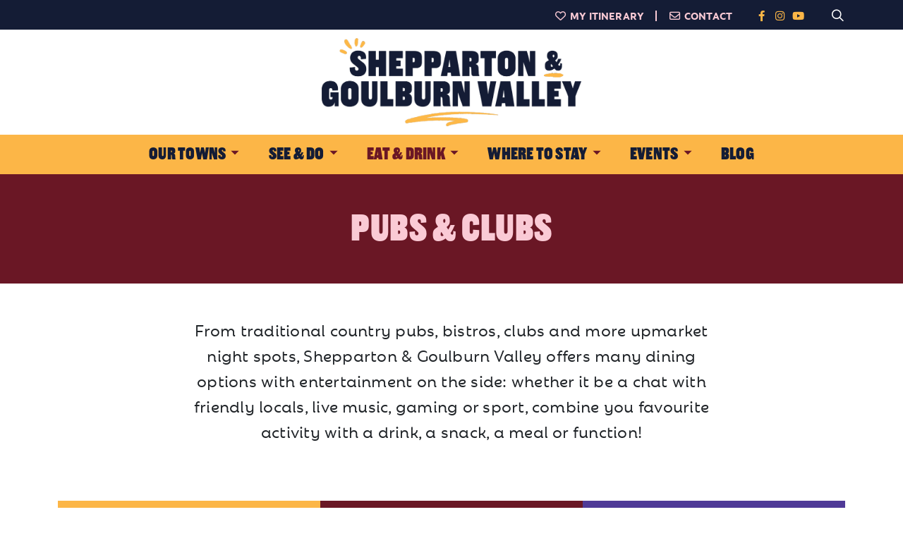

--- FILE ---
content_type: text/html; charset=utf-8
request_url: https://sheppandgv.com.au/eat-and-drink/pubs-and-clubs
body_size: 41647
content:
<!DOCTYPE html>
<html lang="en">
	
	<head>
		<meta charset="utf-8" />
		<meta name="viewport" content="width=device-width, initial-scale=1, shrink-to-fit=no">
		<meta name="keywords" content="Shepparton Accommodation, Shepparton Motels, Shepparton cabins, Shepparton apartments, Shepparton holiday, Greater Shepparton, Discover Shepparton, Greater Shepparton Visitor Centre, accommodation, accommodation, Australia, tour, business, wines, wine, winery, artisans, attractions, Shepparton visitor, bookings, bed and breakfast, motel, stay, hotel, rural, rural city, North east Victoria, kids Ardmona, Kids town, kidstown, SPC, Ardmona, camping, BMX, Food bowl, Goulburn Valley, country racing, facilities, Tatura Park, McIntosh Centre, Murchison, Tatura, Mooroopna, Dookie, Eastbank Centre, Westside Performing Arts Centre, Shepparton Showgrounds, Dookie College, Fruit Connection, Shepparton Art Gallery, Cows and Moooving Art, Australia National BMX, Shepparton Half Ironman, Spring car nats, Spring Car Nationals, Conferences" />
		<meta name="description" content="Shepparton & Goulburn Valley: Official website for accommodation, tours, events, activities, businesses, and attractions in Greater Shepparton and surrounds." />
		
				<meta property="og:url" content="https://sheppandgv.com.au/eat-and-drink/pubs-and-clubs" />
		<meta property="og:site_name" content="Shepparton & Goulburn Valley" />
		<meta property="og:title" content="Pubs & Clubs | Shepparton & Goulburn Valley" />
		<meta property="og:type" content="website" />
		<meta property="og:description" content="Click here to find out more!" />
		
		
		<meta property="og:image" content="https://sheppandgv.com.au/themes/sheppandgv/images/fb_meta_image.jpg" />
		
		<title>Pubs & Clubs | Shepparton &amp; Goulburn Valley</title>
		
		<link href="https://sheppandgv.com.au/themes/sheppandgv/css/main.css?cachebust=1758004824" rel="stylesheet">
		
		<link rel="icon" href="/favicon.ico" sizes="any">
		<link rel="icon" href="/icon.svg" type="image/svg+xml">
		<link rel="apple-touch-icon" href="/apple-touch-icon.png">
		<link rel="manifest" href="/manifest.webmanifest">
		
		
		
		<!-- Google Tag Manager -->
		<script>(function(w,d,s,l,i){w[l]=w[l]||[];w[l].push({'gtm.start':
		new Date().getTime(),event:'gtm.js'});var f=d.getElementsByTagName(s)[0],
		j=d.createElement(s),dl=l!='dataLayer'?'&l='+l:'';j.async=true;j.src=
		'https://www.googletagmanager.com/gtm.js?id='+i+dl;f.parentNode.insertBefore(j,f);
		})(window,document,'script','dataLayer','GTM-NZ57XGM');</script>
		<!-- End Google Tag Manager -->
		
	</head>
	
	<body class="">
		
		<!--ZOOMSTOP-->
		<header id="header">
			
			
			
						
			<div id="top-bar">
				<div class="container">
					<div class="top-right">
						<ul class="top-bar-list" aria-label="Secondary navigation">
							<li class="top-bar-wishlist">
								<a href="/wishlist" class="text-sgv-pink"><i class="far fa-fw fa-heart me-1"></i>My Itinerary<span class="wishlist-count badge"></span></a>
							</li>
							<li class="top-bar-contact">
								<a href="/contact" class="text-sgv-pink"><i class="far fa-fw fa-envelope me-1"></i>Contact</a>
							</li>
							<li class="top-bar-social">
								<a href="https://www.facebook.com/SheppandGV" class="text-sgv-mustard hide-icon" target="_blank"><i class="fab fa-fw fa-facebook-f me-1"></i></a>
								<a href="https://www.instagram.com/sheppandgv" class="text-sgv-mustard hide-icon" target="_blank"><i class="fab fa-fw fa-instagram me-1"></i></a>
								<a href="https://www.youtube.com/@SheppandGV" class="text-sgv-mustard hide-icon" target="_blank"><i class="fab fa-fw fa-youtube me-1"></i></a>
							</li>
							<li class="top-bar-search">
								<button type="button" class="btn btn-null" data-bs-toggle="modal" data-bs-target="#search-modal"><i class="far fa-fw fa-magnifying-glass"></i></button>
							</li>
						</ul>
					</div>
				</div>
			</div>
			<div class="modal fade" id="search-modal" tabindex="-1" aria-labelledby="search-modal-title" aria-hidden="true">
				<div class="modal-dialog modal-dialog-centered modal-xl">
					<div class="modal-content">
						<div class="modal-body">
							<h2><label for="search-modal-query-input">Search this website:</label></h2>
							<form action="https://sheppandgv.com.au/search">
								<span class="input-group input-group-lg">
									<input type="search" name="zoom_query" class="form-control" placeholder="Search..." />
									<button type="submit" class="btn" title="Search">
										<i class="far fa-fw fa-magnifying-glass"></i>
										<span class="header-search-query-button-text">Search</span>
									</button>
								</span>
								<input type="hidden" name="zoom_cat[]" value="-1" /> 
							</form>
						</div>
					</div>
				</div>
			</div>
			
			<div id="top-branding">
				<a href="/"><img src="https://sheppandgv.com.au/themes/sheppandgv/images/logo-sgv-midnight-blue-mustard-landscape.png" class="site-logo" alt="Shepparton & Goulburn Valley" /></a>
			</div>
			
			<div id="top-menu">
				<div class="container">
					<nav class="navbar navbar-expand-md navbar-light" aria-labelledby="navbar-list-label">
						<button class="navbar-toggler" type="button" data-bs-toggle="offcanvas" data-bs-target="#navbar-list" aria-controls="navbar-list" aria-expanded="false" aria-label="Toggle navigation">
						<i class="far fa-fw fa-bars me-1"></i><span class="navbar-toggler-label">Menu</span>
						</button>
						<div id="navbar-list" class="offcanvas offcanvas-start" tabindex="-1">
							<div class="offcanvas-header">
								<h2 id="navbar-list-label" class="offcanvas-title">Main Menu</h2>
								<button type="button" class="btn-close" data-bs-dismiss="offcanvas" aria-label="Close"></button>
							</div>
							<div class="offcanvas-body">
											<ul class="navbar-nav" aria-label="Main navigation">
							
				
				<li class="nav-item dropdown dropdown-center">
					<a class="nav-link dropdown-toggle" href="https://sheppandgv.com.au/towns-and-villages" role="button"data-bs-toggle="dropdown" aria-expanded="false" >Our Towns</a>
								<ul class="dropdown-menu">
							
				
				<li class="">
					<a class="dropdown-item" href="https://sheppandgv.com.au/towns-and-villages/plan" >Plan your visit</a>
					
				</li>
							
				
				<li class="">
					<a class="dropdown-item" href="https://sheppandgv.com.au/towns-and-villages/shepparton" >Shepparton</a>
					
				</li>
							
				
				<li class="">
					<a class="dropdown-item" href="https://sheppandgv.com.au/towns-and-villages/mooroopna" >Mooroopna</a>
					
				</li>
							
				
				<li class="">
					<a class="dropdown-item" href="https://sheppandgv.com.au/towns-and-villages/tatura" >Tatura</a>
					
				</li>
							
				
				<li class="">
					<a class="dropdown-item" href="https://sheppandgv.com.au/towns-and-villages/murchison" >Murchison</a>
					
				</li>
							
				
				<li class="">
					<a class="dropdown-item" href="https://sheppandgv.com.au/towns-and-villages/merrigum" >Merrigum</a>
					
				</li>
							
				
				<li class="last">
					<a class="dropdown-item" href="https://sheppandgv.com.au/towns-and-villages/dookie" >Dookie</a>
					
				</li>
			
		</ul>
	

				</li>
							
				
				<li class="nav-item dropdown dropdown-center">
					<a class="nav-link dropdown-toggle" href="https://sheppandgv.com.au/see-and-do" role="button"data-bs-toggle="dropdown" aria-expanded="false" >See & Do</a>
								<ul class="dropdown-menu">
							
				
				<li class="">
					<a class="dropdown-item" href="https://sheppandgv.com.au/see-and-do/arts-and-culture" >Arts & Culture</a>
					
				</li>
							
				
				<li class="">
					<a class="dropdown-item" href="https://sheppandgv.com.au/see-and-do/cycling-and-walking" >Cycling & Walking</a>
					
				</li>
							
				
				<li class="">
					<a class="dropdown-item" href="https://sheppandgv.com.au/see-and-do/family-fun" >Family Fun</a>
					
				</li>
							
				
				<li class="">
					<a class="dropdown-item" href="https://sheppandgv.com.au/see-and-do/history-and-heritage" >History & Heritage</a>
					
				</li>
							
				
				<li class="">
					<a class="dropdown-item" href="https://sheppandgv.com.au/see-and-do/moooving-art" >Moooving Art</a>
					
				</li>
							
				
				<li class="">
					<a class="dropdown-item" href="https://sheppandgv.com.au/see-and-do/natural-attractions" >Natural Attractions</a>
					
				</li>
							
				
				<li class="">
					<a class="dropdown-item" href="https://sheppandgv.com.au/see-and-do/recreation-and-golfing" >Recreation & Golfing</a>
					
				</li>
							
				
				<li class="">
					<a class="dropdown-item" href="https://sheppandgv.com.au/see-and-do/shopping-and-markets" >Shopping & Markets</a>
					
				</li>
							
				
				<li class="">
					<a class="dropdown-item" href="https://sheppandgv.com.au/see-and-do/greater-shepparton-visitor-centre" >Greater Shepparton Visitor Centre</a>
					
				</li>
							
				
				<li class="">
					<a class="dropdown-item" href="https://sheppandgv.com.au/see-and-do/maps-and-guides" >Maps & Guides</a>
					
				</li>
							
				
				<li class="">
					<a class="dropdown-item" href="https://sheppandgv.com.au/see-and-do/local-itineraries" >Local Itineraries</a>
					
				</li>
							
				
				<li class="last">
					<a class="dropdown-item" href="https://sheppandgv.com.au/see-and-do/tours" >Tours</a>
					
				</li>
			
		</ul>
	

				</li>
							
				
				<li class="nav-item active dropdown dropdown-center">
					<a class="nav-link dropdown-toggle" href="https://sheppandgv.com.au/eat-and-drink" role="button"data-bs-toggle="dropdown" aria-expanded="false" >Eat & Drink</a>
								<ul class="dropdown-menu">
							
				
				<li class="">
					<a class="dropdown-item" href="https://sheppandgv.com.au/eat-and-drink/wineries" >Wineries, Breweries & Distilleries</a>
					
				</li>
							
				
				<li class="">
					<a class="dropdown-item" href="https://sheppandgv.com.au/eat-and-drink/cafe-culture" >Cafe Culture</a>
					
				</li>
							
				
				<li class="active" aria-current="page">
					<a class="dropdown-item" href="https://sheppandgv.com.au/eat-and-drink/pubs-and-clubs" >Pubs & Clubs</a>
					
				</li>
							
				
				<li class="">
					<a class="dropdown-item" href="https://sheppandgv.com.au/eat-and-drink/restaurants" >Restaurants</a>
					
				</li>
							
				
				<li class="">
					<a class="dropdown-item" href="https://sheppandgv.com.au/eat-and-drink/farm-gate" >Local Produce</a>
					
				</li>
							
				
				<li class="last">
					<a class="dropdown-item" href="https://sheppandgv.com.au/eat-and-drink/family-friendly" >Family Friendly</a>
					
				</li>
			
		</ul>
	

				</li>
							
				
				<li class="nav-item dropdown dropdown-center">
					<a class="nav-link dropdown-toggle" href="https://sheppandgv.com.au/stay" role="button"data-bs-toggle="dropdown" aria-expanded="false" >Where to Stay</a>
								<ul class="dropdown-menu">
							
				
				<li class="">
					<a class="dropdown-item" href="https://sheppandgv.com.au/stay/bed-and-breakfast" >Boutique and Bed & Breakfast</a>
					
				</li>
							
				
				<li class="">
					<a class="dropdown-item" href="https://sheppandgv.com.au/stay/caravan-and-camping" >Caravan, Cabin & Camping</a>
					
				</li>
							
				
				<li class="">
					<a class="dropdown-item" href="https://sheppandgv.com.au/stay/hotels-and-motels" >Hotels & Motels</a>
					
				</li>
							
				
				<li class="">
					<a class="dropdown-item" href="https://sheppandgv.com.au/stay/self-contained" >Self-contained</a>
					
				</li>
							
				
				<li class="last">
					<a class="dropdown-item" href="https://sheppandgv.com.au/stay/rv" >Info for Caravan & RV Travellers</a>
					
				</li>
			
		</ul>
	

				</li>
							
				
				<li class="nav-item dropdown dropdown-center">
					<a class="nav-link dropdown-toggle" href="https://sheppandgv.com.au/events" role="button"data-bs-toggle="dropdown" aria-expanded="false" >Events</a>
								<ul class="dropdown-menu">
							
				
				<li class="">
					<a class="dropdown-item" href="https://sheppandgv.com.au/events/calendar" >Coming Events</a>
					
				</li>
							
				
				<li class="">
					<a class="dropdown-item" href="https://sheppandgv.com.au/events/showcase-events" >Showcase Events</a>
					
				</li>
							
				
				<li class="">
					<a class="dropdown-item" href="https://sheppandgv.com.au/events/promote-your-event" >Promote Your Event</a>
					
				</li>
							
				
				<li class="">
					<a class="dropdown-item" href="https://sheppandgv.com.au/events/business-events-and-conferencing" >Business Events & Conferencing</a>
					
				</li>
							
				
				<li class="">
					<a class="dropdown-item" href="https://sheppandgv.com.au/events/greater-shepparton-for-your-next-event" >Planning Your Next Event</a>
					
				</li>
							
				
				<li class="">
					<a class="dropdown-item" href="https://sheppandgv.com.au/events/event-venues" >Event Venues</a>
					
				</li>
							
				
				<li class="last">
					<a class="dropdown-item" href="https://sheppandgv.com.au/events/markets" >Regional Markets</a>
					
				</li>
			
		</ul>
	

				</li>
							
				
				<li class="nav-item last">
					<a class="nav-link" href="https://sheppandgv.com.au/news" >Blog</a>
					
				</li>
			
		</ul>
	




							</div>
						</div>
					</nav>
				</div>
			</div>
			
		</header>
		
		<!--ZOOMRESTART-->
		













<div class="page-title">
	
	<div class="container text-center">
		<h2>Pubs & Clubs</h2>
		
		
	</div>
</div>



	
			<div class="section-intro container">
			<div class="row justify-content-center">
				<div class="col-12 col-lg-10 col-xl-8 text-center">
					<p class="lead mb-0">From traditional country pubs, bistros, clubs and more upmarket night spots, Shepparton & Goulburn Valley offers many dining options with entertainment on the side:  whether it be a chat with friendly locals, live music, gaming or sport, combine you favourite activity with a drink, a snack, a meal or function!</p>
				</div>
			</div>
		</div>
	

	
			<div class="section-content container mb-5">
			<div class="row justify-content-center">
				<div class="col-12 col-lg-10 col-xl-8">
					
	<!--ZOOMSTOP-->
	
	<div class="listings full-width">
		<div class="container">
			
			<div class="listings-grid box-grid box-grid-no-gap box-grid-4-col mb-5">
									
					

<div class="listing-item box-item box-padding bg-sgv-mustard">
			<a href="https://sheppandgv.com.au/listing/aussie-hotel-1039" class="listing-image-link box-zoom">
			<img src="https://sheppandgv.com.au/images/assets/files/images/eat-drink/pubs-clubs/Aussie_Hotel/Aussie_Hotel_-_exterior_web~640x360_crop_-1_90_1_b058.jpg" class="listing-image box-image">
		</a>
	
	<div class="listing-summary">
		
		<h3 class="listing-title box-heading">
			<a href="https://sheppandgv.com.au/listing/aussie-hotel-1039" class="box-link">Aussie Hotel</a> 
			
		</h3>
		
					<div class="listing-address box-meta">
				73 Fryers Street, Shepparton
			</div>
		
		
		<p class="listing-blurb box-description">Located right in the Shepparton CBD, the iconic Aussie Hotel is open for lunch and...</p>
		
		<div class="listing-buttons">
			<a href="https://sheppandgv.com.au/listing/aussie-hotel-1039" class="btn btn-sm btn-outline-light" title="Details" data-bs-toggle="tooltip">
				<i class="fa fa-fw fa-info-circle"></i>
			</a> 
							<a href="http://www.aussiehotel.net.au/" class="btn btn-sm btn-outline-light" title="Website" data-bs-toggle="tooltip">
					<i class="fa fa-fw fa-arrow-up-right-from-square"></i>
				</a>
			
			
			
			<button class="btn btn-sm btn-outline-light listing-add-to-wishlist add-to-wishlist" data-type="listing" data-id="1039" data-btn-size="s" data-section="eat-and-drink/pubs-and-clubs" data-bs-toggle="tooltip" title="Add to My Itinerary">
				<i class="fa fa-fw fa-heart"></i>
			</button>
		</div>
		
	</div>
</div>
									
					

<div class="listing-item box-item box-padding bg-sgv-burgundy">
			<a href="https://sheppandgv.com.au/listing/gv-hotel-1046" class="listing-image-link box-zoom">
			<img src="https://sheppandgv.com.au/images/assets/files/images/eat-drink/restaurant/GV_Hotel~640x360_crop_-1_90_1_4395.png" class="listing-image box-image">
		</a>
	
	<div class="listing-summary">
		
		<h3 class="listing-title box-heading">
			<a href="https://sheppandgv.com.au/listing/gv-hotel-1046" class="box-link">GV Hotel</a> 
			
		</h3>
		
					<div class="listing-address box-meta">
				223 High Street, Shepparton
			</div>
		
		
		<p class="listing-blurb box-description">GV Hotel is the Goulburn Valley's Premium Dining, Entertainment and Function venue....</p>
		
		<div class="listing-buttons">
			<a href="https://sheppandgv.com.au/listing/gv-hotel-1046" class="btn btn-sm btn-outline-light" title="Details" data-bs-toggle="tooltip">
				<i class="fa fa-fw fa-info-circle"></i>
			</a> 
							<a href="http://www.gvhotel.com/" class="btn btn-sm btn-outline-light" title="Website" data-bs-toggle="tooltip">
					<i class="fa fa-fw fa-arrow-up-right-from-square"></i>
				</a>
			
			
			
			<button class="btn btn-sm btn-outline-light listing-add-to-wishlist add-to-wishlist" data-type="listing" data-id="1046" data-btn-size="s" data-section="eat-and-drink/pubs-and-clubs" data-bs-toggle="tooltip" title="Add to My Itinerary">
				<i class="fa fa-fw fa-heart"></i>
			</button>
		</div>
		
	</div>
</div>
									
					

<div class="listing-item box-item box-padding bg-sgv-purple">
			<a href="https://sheppandgv.com.au/listing/mcguires-bistrobarcafe-1049" class="listing-image-link box-zoom">
			<img src="https://sheppandgv.com.au/images/assets/files/images/eat-drink/restaurant/McGuires_Bistro~640x360_crop_-1_90_1_3c1e.jpg" class="listing-image box-image">
		</a>
	
	<div class="listing-summary">
		
		<h3 class="listing-title box-heading">
			<a href="https://sheppandgv.com.au/listing/mcguires-bistrobarcafe-1049" class="box-link">McGuire's Bistro/Bar/Cafe</a> 
			
		</h3>
		
					<div class="listing-address box-meta">
				109 Wyndham Street, Shepparton
			</div>
		
		
		<p class="listing-blurb box-description">Enjoy dining with us!</p>
		
		<div class="listing-buttons">
			<a href="https://sheppandgv.com.au/listing/mcguires-bistrobarcafe-1049" class="btn btn-sm btn-outline-light" title="Details" data-bs-toggle="tooltip">
				<i class="fa fa-fw fa-info-circle"></i>
			</a> 
			
			
			
			<button class="btn btn-sm btn-outline-light listing-add-to-wishlist add-to-wishlist" data-type="listing" data-id="1049" data-btn-size="s" data-section="eat-and-drink/pubs-and-clubs" data-bs-toggle="tooltip" title="Add to My Itinerary">
				<i class="fa fa-fw fa-heart"></i>
			</button>
		</div>
		
	</div>
</div>
									
					

<div class="listing-item box-item box-padding bg-sgv-mint">
			<a href="https://sheppandgv.com.au/listing/mooroopna-golf-club-1071" class="listing-image-link box-zoom">
			<img src="https://sheppandgv.com.au/images/assets/files/images/see-do/golfing-recreation/mooroopna_golf_club~640x360_crop_-1_90_1_0ae0.jpg" class="listing-image box-image">
		</a>
	
	<div class="listing-summary">
		
		<h3 class="listing-title box-heading">
			<a href="https://sheppandgv.com.au/listing/mooroopna-golf-club-1071" class="box-link">Mooroopna Golf Club</a> 
			
		</h3>
		
					<div class="listing-address box-meta">
				2 Fairway Drive, Mooroopna
			</div>
		
		
		<p class="listing-blurb box-description">Flat terrain and native trees lining the 18 holes make the course a challenge to all...</p>
		
		<div class="listing-buttons">
			<a href="https://sheppandgv.com.au/listing/mooroopna-golf-club-1071" class="btn btn-sm btn-outline-light" title="Details" data-bs-toggle="tooltip">
				<i class="fa fa-fw fa-info-circle"></i>
			</a> 
							<a href="http://www.mooroopnagolfclub.com" class="btn btn-sm btn-outline-light" title="Website" data-bs-toggle="tooltip">
					<i class="fa fa-fw fa-arrow-up-right-from-square"></i>
				</a>
			
			
			
			<button class="btn btn-sm btn-outline-light listing-add-to-wishlist add-to-wishlist" data-type="listing" data-id="1071" data-btn-size="s" data-section="eat-and-drink/pubs-and-clubs" data-bs-toggle="tooltip" title="Add to My Itinerary">
				<i class="fa fa-fw fa-heart"></i>
			</button>
		</div>
		
	</div>
</div>
									
					

<div class="listing-item box-item box-padding bg-sgv-pink">
			<a href="https://sheppandgv.com.au/listing/noble-monks-1207" class="listing-image-link box-zoom">
			<img src="https://sheppandgv.com.au/images/assets/files/images/eat-drink/cafe-culture/Noble_Monks/bar-front-interior_orig~640x360_crop_-1_90_1_f5d1.jpg" class="listing-image box-image">
		</a>
	
	<div class="listing-summary">
		
		<h3 class="listing-title box-heading">
			<a href="https://sheppandgv.com.au/listing/noble-monks-1207" class="box-link">Noble Monks</a> 
			
		</h3>
		
					<div class="listing-address box-meta">
				120-126 Maude Street, Shepparton
			</div>
		
		
		<p class="listing-blurb box-description">Located in picturesque Maude Street, Noble Monks is the perfect space to enjoy a...</p>
		
		<div class="listing-buttons">
			<a href="https://sheppandgv.com.au/listing/noble-monks-1207" class="btn btn-sm btn-outline-light" title="Details" data-bs-toggle="tooltip">
				<i class="fa fa-fw fa-info-circle"></i>
			</a> 
							<a href="https://www.noblemonks.com.au/" class="btn btn-sm btn-outline-light" title="Website" data-bs-toggle="tooltip">
					<i class="fa fa-fw fa-arrow-up-right-from-square"></i>
				</a>
			
			
			
			<button class="btn btn-sm btn-outline-light listing-add-to-wishlist add-to-wishlist" data-type="listing" data-id="1207" data-btn-size="s" data-section="eat-and-drink/pubs-and-clubs" data-bs-toggle="tooltip" title="Add to My Itinerary">
				<i class="fa fa-fw fa-heart"></i>
			</button>
		</div>
		
	</div>
</div>
									
					

<div class="listing-item box-item box-padding bg-sgv-green">
			<a href="https://sheppandgv.com.au/listing/overlander-hotel-motel-25" class="listing-image-link box-zoom">
			<img src="https://sheppandgv.com.au/images/assets/files/images/stay/Overlander/CIMG1819~640x360_crop_-1_90_1_9bad.JPG" class="listing-image box-image">
		</a>
	
	<div class="listing-summary">
		
		<h3 class="listing-title box-heading">
			<a href="https://sheppandgv.com.au/listing/overlander-hotel-motel-25" class="box-link">Overlander Hotel Motel</a> 
							<span class="star-rating"><span class="ratings threehalf"></span><span>(AAAT)</span></span>
			
		</h3>
		
					<div class="listing-address box-meta">
				97 Benalla Road, Shepparton
			</div>
		
		
		<p class="listing-blurb box-description">Come into the Overlander Hotel, where the beer is always cold and the meals are always...</p>
		
		<div class="listing-buttons">
			<a href="https://sheppandgv.com.au/listing/overlander-hotel-motel-25" class="btn btn-sm btn-outline-light" title="Details" data-bs-toggle="tooltip">
				<i class="fa fa-fw fa-info-circle"></i>
			</a> 
							<a href="https://www.overlandershepparton.com.au/" class="btn btn-sm btn-outline-light" title="Website" data-bs-toggle="tooltip">
					<i class="fa fa-fw fa-arrow-up-right-from-square"></i>
				</a>
			
							<a href="https://bookings8.rmscloud.com/Search/Index/12079/1/" target="_blank" class="btn btn-sm btn-outline-light" title="Book Now" data-bs-toggle="tooltip">
					<i class="fa fa-fw fa-calendar"></i>
				</a>
			
			
			<button class="btn btn-sm btn-outline-light listing-add-to-wishlist add-to-wishlist" data-type="listing" data-id="25" data-btn-size="s" data-section="eat-and-drink/pubs-and-clubs" data-bs-toggle="tooltip" title="Add to My Itinerary">
				<i class="fa fa-fw fa-heart"></i>
			</button>
		</div>
		
	</div>
</div>
									
					

<div class="listing-item box-item box-padding bg-sgv-midnight-blue">
			<a href="https://sheppandgv.com.au/listing/peppermill-inn-24" class="listing-image-link box-zoom">
			<img src="https://sheppandgv.com.au/images/assets/files/images/stay/Peppermill_Country_Inn/pepps_beer_garden_2~640x360_crop_-1_90_1_0cf6.jpg" class="listing-image box-image">
		</a>
	
	<div class="listing-summary">
		
		<h3 class="listing-title box-heading">
			<a href="https://sheppandgv.com.au/listing/peppermill-inn-24" class="box-link">Peppermill Inn</a> 
			
		</h3>
		
					<div class="listing-address box-meta">
				7900 Goulburn Valley Highway, Kialla
			</div>
		
		
		<p class="listing-blurb box-description">Welcome to the Peppermill Inn Hotel, the most popular family- friendly bistro in...</p>
		
		<div class="listing-buttons">
			<a href="https://sheppandgv.com.au/listing/peppermill-inn-24" class="btn btn-sm btn-outline-light" title="Details" data-bs-toggle="tooltip">
				<i class="fa fa-fw fa-info-circle"></i>
			</a> 
							<a href="http://www.peppermillinn.com.au/" class="btn btn-sm btn-outline-light" title="Website" data-bs-toggle="tooltip">
					<i class="fa fa-fw fa-arrow-up-right-from-square"></i>
				</a>
			
							<a href="https://bookings12.rmscloud.com/Search/Index/13874/1/" target="_blank" class="btn btn-sm btn-outline-light" title="Book Now" data-bs-toggle="tooltip">
					<i class="fa fa-fw fa-calendar"></i>
				</a>
			
			
			<button class="btn btn-sm btn-outline-light listing-add-to-wishlist add-to-wishlist" data-type="listing" data-id="24" data-btn-size="s" data-section="eat-and-drink/pubs-and-clubs" data-bs-toggle="tooltip" title="Add to My Itinerary">
				<i class="fa fa-fw fa-heart"></i>
			</button>
		</div>
		
	</div>
</div>
									
					

<div class="listing-item box-item box-padding bg-sgv-mustard">
			<a href="https://sheppandgv.com.au/listing/shepparton-brewery--side-hustle-distillery-1150" class="listing-image-link box-zoom">
			<img src="https://sheppandgv.com.au/images/assets/files/images/eat-drink/winery-cider/brewery_6~640x360_crop_-1_90_1_f478.png" class="listing-image box-image">
		</a>
	
	<div class="listing-summary">
		
		<h3 class="listing-title box-heading">
			<a href="https://sheppandgv.com.au/listing/shepparton-brewery--side-hustle-distillery-1150" class="box-link">Shepparton Brewery & Side Hustle Distillery</a> 
			
		</h3>
		
					<div class="listing-address box-meta">
				15 Edward Street, Shepparton, Shepparton
			</div>
		
		
		<p class="listing-blurb box-description">Shepparton brewery and Side Hustle Distillery is a micro brewery located in the heart...</p>
		
		<div class="listing-buttons">
			<a href="https://sheppandgv.com.au/listing/shepparton-brewery--side-hustle-distillery-1150" class="btn btn-sm btn-outline-light" title="Details" data-bs-toggle="tooltip">
				<i class="fa fa-fw fa-info-circle"></i>
			</a> 
							<a href="https://www.sheppartonbrewery.com.au/" class="btn btn-sm btn-outline-light" title="Website" data-bs-toggle="tooltip">
					<i class="fa fa-fw fa-arrow-up-right-from-square"></i>
				</a>
			
			
			
			<button class="btn btn-sm btn-outline-light listing-add-to-wishlist add-to-wishlist" data-type="listing" data-id="1150" data-btn-size="s" data-section="eat-and-drink/pubs-and-clubs" data-bs-toggle="tooltip" title="Add to My Itinerary">
				<i class="fa fa-fw fa-heart"></i>
			</button>
		</div>
		
	</div>
</div>
									
					

<div class="listing-item box-item box-padding bg-sgv-burgundy">
			<a href="https://sheppandgv.com.au/listing/shepparton-club-1122" class="listing-image-link box-zoom">
			<img src="https://sheppandgv.com.au/images/assets/files/images/eat-drink/pubs-clubs/Shepparton_Club/Shepparton_Club_Lunch_Specials_June_2022~640x360_crop_-1_90_1_4cdc.jpg" class="listing-image box-image">
		</a>
	
	<div class="listing-summary">
		
		<h3 class="listing-title box-heading">
			<a href="https://sheppandgv.com.au/listing/shepparton-club-1122" class="box-link">Shepparton Club</a> 
			
		</h3>
		
					<div class="listing-address box-meta">
				455 Wyndham Street, Shepparton
			</div>
		
		
		<p class="listing-blurb box-description">Shepparton Club is a fully licensed club located in the heart of Shepparton. Open...</p>
		
		<div class="listing-buttons">
			<a href="https://sheppandgv.com.au/listing/shepparton-club-1122" class="btn btn-sm btn-outline-light" title="Details" data-bs-toggle="tooltip">
				<i class="fa fa-fw fa-info-circle"></i>
			</a> 
							<a href="http://www.sheppartonclub.com.au" class="btn btn-sm btn-outline-light" title="Website" data-bs-toggle="tooltip">
					<i class="fa fa-fw fa-arrow-up-right-from-square"></i>
				</a>
			
			
			
			<button class="btn btn-sm btn-outline-light listing-add-to-wishlist add-to-wishlist" data-type="listing" data-id="1122" data-btn-size="s" data-section="eat-and-drink/pubs-and-clubs" data-bs-toggle="tooltip" title="Add to My Itinerary">
				<i class="fa fa-fw fa-heart"></i>
			</button>
		</div>
		
	</div>
</div>
									
					

<div class="listing-item box-item box-padding bg-sgv-purple">
			<a href="https://sheppandgv.com.au/listing/shepparton-rsl-1057" class="listing-image-link box-zoom">
			<img src="https://sheppandgv.com.au/images/assets/files/images/eat-drink/pubs-clubs/149B_RSL_Shepparton_18-4-18~640x360_crop_-1_90_1_6ede.jpg" class="listing-image box-image">
		</a>
	
	<div class="listing-summary">
		
		<h3 class="listing-title box-heading">
			<a href="https://sheppandgv.com.au/listing/shepparton-rsl-1057" class="box-link">Shepparton RSL</a> 
			
		</h3>
		
					<div class="listing-address box-meta">
				88 Wyndham Street, Shepparton
			</div>
		
		
		<p class="listing-blurb box-description">A very popular venue in the heart of town with plenty of free parking at the rear. The...</p>
		
		<div class="listing-buttons">
			<a href="https://sheppandgv.com.au/listing/shepparton-rsl-1057" class="btn btn-sm btn-outline-light" title="Details" data-bs-toggle="tooltip">
				<i class="fa fa-fw fa-info-circle"></i>
			</a> 
							<a href="http://www.sheppartonrsl.com/" class="btn btn-sm btn-outline-light" title="Website" data-bs-toggle="tooltip">
					<i class="fa fa-fw fa-arrow-up-right-from-square"></i>
				</a>
			
			
			
			<button class="btn btn-sm btn-outline-light listing-add-to-wishlist add-to-wishlist" data-type="listing" data-id="1057" data-btn-size="s" data-section="eat-and-drink/pubs-and-clubs" data-bs-toggle="tooltip" title="Add to My Itinerary">
				<i class="fa fa-fw fa-heart"></i>
			</button>
		</div>
		
	</div>
</div>
									
					

<div class="listing-item box-item box-padding bg-sgv-mint">
			<a href="https://sheppandgv.com.au/listing/terminus-hotel-shepparton-1200" class="listing-image-link box-zoom">
			<img src="https://sheppandgv.com.au/images/assets/files/images/eat-drink/pubs-clubs/Terminus_Shepparton/Terminus_Hotel_1~640x360_crop_-1_90_1_1fb0.jpg" class="listing-image box-image">
		</a>
	
	<div class="listing-summary">
		
		<h3 class="listing-title box-heading">
			<a href="https://sheppandgv.com.au/listing/terminus-hotel-shepparton-1200" class="box-link">Terminus Hotel Shepparton</a> 
			
		</h3>
		
					<div class="listing-address box-meta">
				212-226 High Street, Shepparton
			</div>
		
		
		<p class="listing-blurb box-description">Terminus Hotel Shepparton is more than just a pub! We are your locally owned
& operated...</p>
		
		<div class="listing-buttons">
			<a href="https://sheppandgv.com.au/listing/terminus-hotel-shepparton-1200" class="btn btn-sm btn-outline-light" title="Details" data-bs-toggle="tooltip">
				<i class="fa fa-fw fa-info-circle"></i>
			</a> 
							<a href="http://www.thetermi.com.au" class="btn btn-sm btn-outline-light" title="Website" data-bs-toggle="tooltip">
					<i class="fa fa-fw fa-arrow-up-right-from-square"></i>
				</a>
			
			
			
			<button class="btn btn-sm btn-outline-light listing-add-to-wishlist add-to-wishlist" data-type="listing" data-id="1200" data-btn-size="s" data-section="eat-and-drink/pubs-and-clubs" data-bs-toggle="tooltip" title="Add to My Itinerary">
				<i class="fa fa-fw fa-heart"></i>
			</button>
		</div>
		
	</div>
</div>
									
					

<div class="listing-item box-item box-padding bg-sgv-pink">
			<a href="https://sheppandgv.com.au/listing/the-deck-1167" class="listing-image-link box-zoom">
			<img src="https://sheppandgv.com.au/images/assets/files/images/eat-drink/pubs-clubs/Dowtown_Deck1_-291~640x360_crop_-1_90_1_9c35.jpg" class="listing-image box-image">
		</a>
	
	<div class="listing-summary">
		
		<h3 class="listing-title box-heading">
			<a href="https://sheppandgv.com.au/listing/the-deck-1167" class="box-link">The Deck</a> 
			
		</h3>
		
					<div class="listing-address box-meta">
				198A Maude Street, Shepparton
			</div>
		
		
		<p class="listing-blurb box-description">From delicious bites to tasty beverages, The Deck Shepparton uses local
produce from...</p>
		
		<div class="listing-buttons">
			<a href="https://sheppandgv.com.au/listing/the-deck-1167" class="btn btn-sm btn-outline-light" title="Details" data-bs-toggle="tooltip">
				<i class="fa fa-fw fa-info-circle"></i>
			</a> 
			
			
			
			<button class="btn btn-sm btn-outline-light listing-add-to-wishlist add-to-wishlist" data-type="listing" data-id="1167" data-btn-size="s" data-section="eat-and-drink/pubs-and-clubs" data-bs-toggle="tooltip" title="Add to My Itinerary">
				<i class="fa fa-fw fa-heart"></i>
			</button>
		</div>
		
	</div>
</div>
				
			</div>
			
						<nav aria-label="Page navigation" class="pagination-wrapper">
				<ul class="pagination justify-content-center">
					
					
																		<li class="page-item active">
								<a class="page-link" href="https://sheppandgv.com.au/eat-and-drink/pubs-and-clubs/!/195/page/1">1 <span class="sr-only">(current)</span></a>
							</li>
						
																		<li class="page-item"><a class="page-link" href="https://sheppandgv.com.au/eat-and-drink/pubs-and-clubs/!/195/page/2">2</a></li>
						
					
					
										<li class="page-item">
						<a class="page-link" href="https://sheppandgv.com.au/eat-and-drink/pubs-and-clubs/!/195/page/2" aria-label="Next">
							<span aria-hidden="true">&raquo;</span>
							<span class="sr-only">Next</span>
						</a>
					</li>
					
					
				</ul>
			</nav>
			
		
		</div>
	</div>
	<!--ZOOMRESTART-->



				</div>
			</div>
		</div>
	
	
	


	


	
	<div class="section-columns container my-5">
		<div class="row justify-content-center">
			
			
			
				
			
			
			
			
		</div>
	</div>
	
	
	





		<!--ZOOMSTOP-->
				
		<div id="footer">
			<div class="container">
				<div class="footer-wrapper">
				
					<div class="footer-logo">
						<img src="https://sheppandgv.com.au/themes/sheppandgv/images/logo-sgv-green-burgundy-portrait.png" class="img-fluid" alt="Shepparton & Goulburn Valley" />
					</div>
					
					<div class="footer-acknowledgement">
						<p>We, Greater Shepparton City Council, acknowledge the Yorta Yorta Peoples of the land which now comprises Greater Shepparton, we pay our respect to their tribal elders, we celebrate their continuing culture and we acknowledge the memory of their ancestors. </p>
						<small><a href="https://greatershepparton.com.au/council/council-documents/reconciliation-action-plan" target="_blank">Learn about Council's Reconciliation Action Plan</a></small>
					</div>
					
					<div class="footer-contact">
						<h5>Contact Info</h5>
						<p>
							Greater Shepparton Visitor Centre<br />
							530 Wyndham Street,<br />
							(Ground floor, SAM building)<br />
							Victoria Park Lake, Shepparton<br />
							Locked Bag 1000,<br />
							Shepparton VIC 3632
						</p>
						<p>
							<i class="far fa-fw fa-phone me-1"></i> <strong>1800 808 839</strong><br />
							<i class="far fa-fw fa-envelope me-1"></i> <strong><a href="mailto:info@sheppandgv.com.au">info@sheppandgv.com.au</a></strong><br />
							<i class="far fa-fw fa-paper-plane me-1"></i> <strong><a href="/contact">Contact Us</a></strong>
						</p>
					</div>
					
					<div class="footer-quick-links">
						<h5>Quick Links</h5>
						<ul>
							<li><a href="/towns-and-villages">Our Towns</a></li>
							<li><a href="/see-and-do">See &amp; Do</a></li>
							<li><a href="/eat-and-drink">Eat &amp; Drink</a></li>
							<li><a href="/stay">Where to Stay</a></li>
							<li><a href="/events">Events</a></li>
							<li><a href="/news">Our Blog</a></li>
							<li class="info mt-2"><a href="/disclaimer">Disclaimer &amp; Privacy</a></li>
							<li class="info"><a href="#" data-bs-toggle="modal" data-bs-target="#modal-get-listed">How to get listed on this site</a></li>
							<li class="info"><a href="/industry-toolkit">Industry Toolkit</a></li>
							<li class="link mt-2">
								<a href="https://goulburnregiontourism.com/" target="_blank">Goulburn Region Tourism</a><br />
								<a href="https://www.destinationgoulburnvalley.com.au" target="_blank">Destination Goulburn Valley</a>
							</li>
						</ul>
					</div>
					
					<div class="footer-partner-logos">
						<a href="https://www.greatershepparton.com.au" target="_blank" class="hide-icon">
							<img src="https://sheppandgv.com.au/themes/sheppandgv/images/logo_gscc_black.png" class="img-fluid" alt="Greater Shepparton City Council" />
						</a>
					</div>
					
				</div>
			</div>
		</div>
		
		<!--ZOOMSTOP-->

<!--ZOOMRESTART-->
		<div id="modal-get-listed" class="modal fade" tabindex="-1" role="dialog" aria-labelledby="get-listed-title" aria-hidden="true">
	<div class="modal-dialog modal-xl" role="document">
		<div class="modal-content">
			<div class="modal-header">
				<h5 id="get-listed-title" class="modal-title">How to get listed on this site</h5>
				<button type="button" class="btn-close" data-bs-dismiss="modal" aria-label="Close"></button>
			</div>
			<div class="modal-body">
				<div class="row align-items-stretch">
					<div class="col-lg-6">
						<h4>Business Listings</h4>
						<p class="lead">Listings on this website are subject to the Visitor Centre Media and Promotion Guidelines. Eligible visitor economy businesses, events or activities located or held within Greater Shepparton regarded as appropriate for promotion have the ability to be promoted by Greater Shepparton Visitor Centre. </p>
						<p>Businesses and organisations listed on our site must have Public Liability insurance coverage of at least $10 million and hold the required licenses, permits, approvals and authorities to operate.</p>
						<p>To submit your information please complete this form available by clicking below.</p>
						<p><a href="https://greatershepparton-vs-marcomms.app.oneblink.io/forms/11194" target="_blank" class="btn btn-primary">Submission Form</a></p>
					</div>
					<div class="col-lg-6">
						<div class="boxed alert alert-sgv-mustard h-100">
							<h4>Calendar of Events</h4>
							<p class="lead">Adding your upcoming event to the Shepparton &amp; Goulburn Valley Events Calendar is easy, and it's free!</p>
							<p>Fill in <a href="http://greatershepparton.com.au/whats-happening/events/suggest-event" target="_blank">this form on the Greater Shepparton City Council website</a> to send us the details of your event. An administrator will review your submission and if approved, your event will be added to our Calendar of Events. </p>
							<p>Events are approved at the Administrator's discretion and are subject to the Events Calendar Terms and Conditions listed on the "<a href="http://greatershepparton.com.au/whats-happening/events/suggest-event" target="_blank">Suggest an Event</a>" page.</p>
							<p><a href="http://greatershepparton.com.au/whats-happening/events/suggest-event" target="_blank" class="btn btn-sgv-burgundy">Suggest an Event</a></p>
						</div>
					</div>
				</div>
			</div>
		</div>
	</div>
</div>

		
					<link rel="stylesheet"
				href="https://unpkg.com/leaflet@1.9.4/dist/leaflet.css"
				integrity="sha256-p4NxAoJBhIIN+hmNHrzRCf9tD/miZyoHS5obTRR9BMY="
				crossorigin=""/>
			<script src="https://unpkg.com/leaflet@1.9.4/dist/leaflet.js"
				integrity="sha256-20nQCchB9co0qIjJZRGuk2/Z9VM+kNiyxNV1lvTlZBo="
				crossorigin=""></script>
			<link rel="stylesheet" href="https://unpkg.com/leaflet.markercluster@1.4.1/dist/MarkerCluster.css" />
			<link rel="stylesheet" href="https://unpkg.com/leaflet.markercluster@1.4.1/dist/MarkerCluster.Default.css" />
			<script src="https://unpkg.com/leaflet.markercluster@1.4.1/dist/leaflet.markercluster.js"></script>
		
		<script src="https://sheppandgv.com.au/themes/sheppandgv/js/main.js?cachebust=1757996226"></script>
		<script src="https://sheppandgv.com.au/js_config"></script>
		
		<script>
		!function(d,s,id) {
			var js,fjs=d.getElementsByTagName(s)[0],p=/^http:/.test(d.location)?'http':'https';if(!d.getElementById(id)) {
				js=d.createElement(s);js.id=id;js.src=p+'://platform.twitter.com/widgets.js';fjs.parentNode.insertBefore(js,fjs); 
			} 
		} (document, 'script', 'twitter-wjs');
		</script>
		
		
		<div id="fb-root"></div>
		<script>(function(d, s, id) {
			var js, fjs = d.getElementsByTagName(s)[0];
			if (d.getElementById(id)) return;
			js = d.createElement(s); js.id = id;
			js.src = "//connect.facebook.net/en_GB/sdk.js#xfbml=1&version=v2.4";
			fjs.parentNode.insertBefore(js, fjs);
		}(document, 'script', 'facebook-jssdk'));</script>
		<!-- Facebook Pixel Code -->
		<script>
		!function(f,b,e,v,n,t,s){if(f.fbq)return;n=f.fbq=function(){n.callMethod?
		n.callMethod.apply(n,arguments):n.queue.push(arguments)};if(!f._fbq)f._fbq=n;
		n.push=n;n.loaded=!0;n.version='2.0';n.queue=[];t=b.createElement(e);t.async=!0;
		t.src=v;s=b.getElementsByTagName(e)[0];s.parentNode.insertBefore(t,s)}(window,
		document,'script','https://connect.facebook.net/en_US/fbevents.js');
		fbq('init', '343169699379437'); // Insert your pixel ID here. 
		fbq('track', 'PageView');
		</script>
		<noscript><img height="1" width="1" style="display:none"
		src="https://www.facebook.com/tr?id=343169699379437&ev=PageView&noscript=1"
		/></noscript>
		<!-- DO NOT MODIFY -->
		<!-- End Facebook Pixel Code -->
		
	</body>
	
</html>

--- FILE ---
content_type: text/css
request_url: https://sheppandgv.com.au/themes/sheppandgv/css/main.css?cachebust=1758004824
body_size: 667584
content:
@import url("https://use.typekit.net/wlq1dav.css");@font-face{font-family:'better-night';font-weight:normal;font-style:normal;src:url("../fonts/better_night.woff2") format("woff2"),url("better_night.woff") format("woff"),url("better_night.woff") format("truetype")}@font-face{font-family:'rebrand';font-weight:200;font-style:normal;src:url("../fonts/rebrand_dis_light.woff2") format("woff2"),url("../fonts/rebrand_dis_light.woff") format("woff"),url("../fonts/rebrand_dis_light.ttf") format("truetype")}@font-face{font-family:'rebrand';font-weight:200;font-style:italic;src:url("../fonts/rebrand_txt_light_it.woff2") format("woff2"),url("../fonts/rebrand_txt_light_it.woff") format("woff"),url("../fonts/rebrand_txt_light_it.ttf") format("truetype")}@font-face{font-family:'rebrand';font-weight:400;font-style:normal;src:url("../fonts/rebrand_dis_medium.woff2") format("woff2"),url("../fonts/rebrand_dis_medium.woff") format("woff"),url("../fonts/rebrand_dis_medium.ttf") format("truetype")}@font-face{font-family:'rebrand';font-weight:400;font-style:italic;src:url("../fonts/rebrand_txt_medium_it.woff2") format("woff2"),url("../fonts/rebrand_txt_medium_it.woff") format("woff"),url("../fonts/rebrand_txt_medium_it.ttf") format("truetype")}@font-face{font-family:'rebrand';font-weight:700;font-style:normal;src:url("../fonts/rebrand_dis_exbold.woff2") format("woff2"),url("../fonts/rebrand_dis_exbold.woff") format("woff"),url("../fonts/rebrand_dis_exbold.ttf") format("truetype")}@font-face{font-family:'rebrand';font-weight:700;font-style:italic;src:url("../fonts/rebrand_txt_bold_it.woff2") format("woff2"),url("../fonts/rebrand_txt_bold_it.woff") format("woff"),url("../fonts/rebrand_txt_bold_it.ttf") format("truetype")}:root{--bs-blue: #0d6efd;--bs-indigo: #6610f2;--bs-purple: #6f42c1;--bs-pink: #d63384;--bs-red: #dc3545;--bs-orange: #fd7e14;--bs-yellow: #ffc107;--bs-green: #198754;--bs-teal: #20c997;--bs-cyan: #0dcaf0;--bs-black: #000;--bs-white: #fff;--bs-gray: #6c757d;--bs-gray-dark: #343a40;--bs-gray-100: #f8f9fa;--bs-gray-200: #e9ecef;--bs-gray-300: #dee2e6;--bs-gray-400: #ced4da;--bs-gray-500: #adb5bd;--bs-gray-600: #6c757d;--bs-gray-700: #495057;--bs-gray-800: #343a40;--bs-gray-900: #212529;--bs-primary: #4f3a97;--bs-secondary: #141c35;--bs-success: #23533f;--bs-info: #141c35;--bs-warning: #fcb647;--bs-danger: #6a1725;--bs-light: #f8f9fa;--bs-dark: #212529;--bs-sgv-midnight-blue: #141c35;--bs-sgv-mustard: #fcb647;--bs-sgv-purple: #4f3a97;--bs-sgv-pink: #facad5;--bs-sgv-green: #23533f;--bs-sgv-mint: #92cfa3;--bs-sgv-burgundy: #6a1725;--bs-sgv-red: #e45a58;--bs-tertiary: #facad5;--bs-facebook: #3B5998;--bs-twitter: #1DA1F2;--bs-instagram: #E4405F;--bs-youtube: red;--bs-primary-rgb: 79,58,151;--bs-secondary-rgb: 20,28,53;--bs-success-rgb: 35,83,63;--bs-info-rgb: 20,28,53;--bs-warning-rgb: 252,182,71;--bs-danger-rgb: 106,23,37;--bs-light-rgb: 248,249,250;--bs-dark-rgb: 33,37,41;--bs-sgv-midnight-blue-rgb: 20,28,53;--bs-sgv-mustard-rgb: 252,182,71;--bs-sgv-purple-rgb: 79,58,151;--bs-sgv-pink-rgb: 250,202,213;--bs-sgv-green-rgb: 35,83,63;--bs-sgv-mint-rgb: 146,207,163;--bs-sgv-burgundy-rgb: 106,23,37;--bs-sgv-red-rgb: 228,90,88;--bs-tertiary-rgb: 250,202,213;--bs-facebook-rgb: 59,89,152;--bs-twitter-rgb: 29,161,242;--bs-instagram-rgb: 228,64,95;--bs-youtube-rgb: 255,0,0;--bs-white-rgb: 255,255,255;--bs-black-rgb: 0,0,0;--bs-body-color-rgb: 33,37,41;--bs-body-bg-rgb: 255,255,255;--bs-font-sans-serif: "rebrand", "Arial", sans-serif;--bs-font-monospace: SFMono-Regular, Menlo, Monaco, Consolas, "Liberation Mono", "Courier New", monospace;--bs-gradient: linear-gradient(180deg, rgba(255,255,255,0.15), rgba(255,255,255,0));--bs-body-font-family: var(--bs-font-sans-serif);--bs-body-font-size:1.05rem;--bs-body-font-weight: 400;--bs-body-line-height: 1.5;--bs-body-color: #212529;--bs-body-bg: #fff;--bs-border-width: 1px;--bs-border-style: solid;--bs-border-color: #dee2e6;--bs-border-color-translucent: rgba(0,0,0,0.175);--bs-border-radius: .375rem;--bs-border-radius-sm: .25rem;--bs-border-radius-lg: .5rem;--bs-border-radius-xl: 1rem;--bs-border-radius-2xl: 2rem;--bs-border-radius-pill: 50rem;--bs-link-color: #4f3a97;--bs-link-hover-color: #3f2e79;--bs-code-color: #d63384;--bs-highlight-bg: #fff3cd}*,*::before,*::after{-webkit-box-sizing:border-box;box-sizing:border-box}@media (prefers-reduced-motion: no-preference){:root{scroll-behavior:smooth}}body{margin:0;font-family:var(--bs-body-font-family);font-size:var(--bs-body-font-size);font-weight:var(--bs-body-font-weight);line-height:var(--bs-body-line-height);color:var(--bs-body-color);text-align:var(--bs-body-text-align);background-color:var(--bs-body-bg);-webkit-text-size-adjust:100%;-webkit-tap-highlight-color:rgba(0,0,0,0)}hr{margin:1rem 0;color:inherit;border:0;border-top:1px solid;opacity:.25}h1,.h1,h2,.h2,h3,.h3,.section-nav-title,h4,.h4,h5,.h5,h6,.h6{margin-top:0;margin-bottom:.5rem;font-family:"americane-condensed",Impact,sans-serif;font-weight:400;line-height:1.2}h1,.h1{font-size:calc(1.44rem + 2.28vw)}@media (min-width: 1200px){h1,.h1{font-size:3.15rem}}h2,.h2{font-size:calc(1.3875rem + 1.65vw)}@media (min-width: 1200px){h2,.h2{font-size:2.625rem}}h3,.h3,.section-nav-title{font-size:calc(1.335rem + 1.02vw)}@media (min-width: 1200px){h3,.h3,.section-nav-title{font-size:2.1rem}}h4,.h4{font-size:calc(1.30875rem + .705vw)}@media (min-width: 1200px){h4,.h4{font-size:1.8375rem}}h5,.h5{font-size:calc(1.2825rem + .39vw)}@media (min-width: 1200px){h5,.h5{font-size:1.575rem}}h6,.h6{font-size:calc(1.25625rem + .075vw)}@media (min-width: 1200px){h6,.h6{font-size:1.3125rem}}p{margin-top:0;margin-bottom:1rem}abbr[title]{-webkit-text-decoration:underline dotted;text-decoration:underline dotted;cursor:help;-webkit-text-decoration-skip-ink:none;text-decoration-skip-ink:none}address{margin-bottom:1rem;font-style:normal;line-height:inherit}ol,ul{padding-left:2rem}ol,ul,dl{margin-top:0;margin-bottom:1rem}ol ol,ul ul,ol ul,ul ol{margin-bottom:0}dt{font-weight:700}dd{margin-bottom:.5rem;margin-left:0}blockquote{margin:0 0 1rem}b,strong{font-weight:bolder}small,.small{font-size:.875em}mark,.mark{padding:.1875em;background-color:var(--bs-highlight-bg)}sub,sup{position:relative;font-size:.75em;line-height:0;vertical-align:baseline}sub{bottom:-.25em}sup{top:-.5em}a{color:var(--bs-link-color);text-decoration:underline}a:hover{color:var(--bs-link-hover-color)}a:not([href]):not([class]),a:not([href]):not([class]):hover{color:inherit;text-decoration:none}pre,code,kbd,samp{font-family:var(--bs-font-monospace);font-size:1em}pre{display:block;margin-top:0;margin-bottom:1rem;overflow:auto;font-size:.875em}pre code{font-size:inherit;color:inherit;word-break:normal}code{font-size:.875em;color:var(--bs-code-color);word-wrap:break-word}a>code{color:inherit}kbd{padding:.1875rem .375rem;font-size:.875em;color:var(--bs-body-bg);background-color:var(--bs-body-color)}kbd kbd{padding:0;font-size:1em}figure{margin:0 0 1rem}img,svg{vertical-align:middle}table{caption-side:bottom;border-collapse:collapse}caption{padding-top:.5rem;padding-bottom:.5rem;color:#6c757d;text-align:left}th{text-align:inherit;text-align:-webkit-match-parent}thead,tbody,tfoot,tr,td,th{border-color:inherit;border-style:solid;border-width:0}label{display:inline-block}button{border-radius:0}button:focus:not(:focus-visible){outline:0}input,button,select,optgroup,textarea{margin:0;font-family:inherit;font-size:inherit;line-height:inherit}button,select{text-transform:none}[role="button"]{cursor:pointer}select{word-wrap:normal}select:disabled{opacity:1}[list]:not([type="date"]):not([type="datetime-local"]):not([type="month"]):not([type="week"]):not([type="time"])::-webkit-calendar-picker-indicator{display:none !important}button,[type="button"],[type="reset"],[type="submit"]{-webkit-appearance:button}button:not(:disabled),[type="button"]:not(:disabled),[type="reset"]:not(:disabled),[type="submit"]:not(:disabled){cursor:pointer}::-moz-focus-inner{padding:0;border-style:none}textarea{resize:vertical}fieldset{min-width:0;padding:0;margin:0;border:0}legend{float:left;width:100%;padding:0;margin-bottom:.5rem;font-size:calc(1.275rem + .3vw);line-height:inherit}@media (min-width: 1200px){legend{font-size:1.5rem}}legend+*{clear:left}::-webkit-datetime-edit-fields-wrapper,::-webkit-datetime-edit-text,::-webkit-datetime-edit-minute,::-webkit-datetime-edit-hour-field,::-webkit-datetime-edit-day-field,::-webkit-datetime-edit-month-field,::-webkit-datetime-edit-year-field{padding:0}::-webkit-inner-spin-button{height:auto}[type="search"]{outline-offset:-2px;-webkit-appearance:textfield}::-webkit-search-decoration{-webkit-appearance:none}::-webkit-color-swatch-wrapper{padding:0}::-webkit-file-upload-button{font:inherit;-webkit-appearance:button}::file-selector-button{font:inherit;-webkit-appearance:button}output{display:inline-block}iframe{border:0}summary{display:list-item;cursor:pointer}progress{vertical-align:baseline}[hidden]{display:none !important}.lead{font-size:calc(1.25625rem + .075vw);font-weight:300}@media (min-width: 1200px){.lead{font-size:1.3125rem}}.display-1{font-size:calc(1.625rem + 4.5vw);font-weight:300;line-height:1.2}@media (min-width: 1200px){.display-1{font-size:5rem}}.display-2{font-size:calc(1.575rem + 3.9vw);font-weight:300;line-height:1.2}@media (min-width: 1200px){.display-2{font-size:4.5rem}}.display-3{font-size:calc(1.525rem + 3.3vw);font-weight:300;line-height:1.2}@media (min-width: 1200px){.display-3{font-size:4rem}}.display-4{font-size:calc(1.475rem + 2.7vw);font-weight:300;line-height:1.2}@media (min-width: 1200px){.display-4{font-size:3.5rem}}.display-5{font-size:calc(1.425rem + 2.1vw);font-weight:300;line-height:1.2}@media (min-width: 1200px){.display-5{font-size:3rem}}.display-6{font-size:calc(1.375rem + 1.5vw);font-weight:300;line-height:1.2}@media (min-width: 1200px){.display-6{font-size:2.5rem}}.list-unstyled{padding-left:0;list-style:none}.list-inline{padding-left:0;list-style:none}.list-inline-item{display:inline-block}.list-inline-item:not(:last-child){margin-right:.5rem}.initialism{font-size:.875em;text-transform:uppercase}.blockquote{margin-bottom:1rem;font-size:calc(1.25625rem + .075vw)}@media (min-width: 1200px){.blockquote{font-size:1.3125rem}}.blockquote>:last-child{margin-bottom:0}.blockquote-footer{margin-top:-1rem;margin-bottom:1rem;font-size:.875em;color:#6c757d}.blockquote-footer::before{content:"\2014\00A0"}.img-fluid,.box-image{max-width:100%;height:auto}.img-thumbnail{padding:.25rem;background-color:#fff;border:1px solid var(--bs-border-color);max-width:100%;height:auto}.figure{display:inline-block}.figure-img{margin-bottom:.5rem;line-height:1}.figure-caption{font-size:.875em;color:#6c757d}.container,.container-fluid,.container-sm,.container-md,.container-lg,.container-xl,.container-xxl{--bs-gutter-x: 1.5rem;--bs-gutter-y: 0;width:100%;padding-right:calc(var(--bs-gutter-x) * .5);padding-left:calc(var(--bs-gutter-x) * .5);margin-right:auto;margin-left:auto}@media (min-width: 576px){.container,.container-sm{max-width:540px}}@media (min-width: 768px){.container,.container-sm,.container-md{max-width:720px}}@media (min-width: 992px){.container,.container-sm,.container-md,.container-lg{max-width:960px}}@media (min-width: 1200px){.container,.container-sm,.container-md,.container-lg,.container-xl{max-width:1140px}}@media (min-width: 1400px){.container,.container-sm,.container-md,.container-lg,.container-xl,.container-xxl{max-width:1320px}}.row{--bs-gutter-x: 1.5rem;--bs-gutter-y: 0;display:-webkit-box;display:-ms-flexbox;display:flex;-ms-flex-wrap:wrap;flex-wrap:wrap;margin-top:calc(-1 * var(--bs-gutter-y));margin-right:calc(-.5 * var(--bs-gutter-x));margin-left:calc(-.5 * var(--bs-gutter-x))}.row>*{-ms-flex-negative:0;flex-shrink:0;width:100%;max-width:100%;padding-right:calc(var(--bs-gutter-x) * .5);padding-left:calc(var(--bs-gutter-x) * .5);margin-top:var(--bs-gutter-y)}.col{-webkit-box-flex:1;-ms-flex:1 0 0%;flex:1 0 0%}.row-cols-auto>*{-webkit-box-flex:0;-ms-flex:0 0 auto;flex:0 0 auto;width:auto}.row-cols-1>*{-webkit-box-flex:0;-ms-flex:0 0 auto;flex:0 0 auto;width:100%}.row-cols-2>*{-webkit-box-flex:0;-ms-flex:0 0 auto;flex:0 0 auto;width:50%}.row-cols-3>*{-webkit-box-flex:0;-ms-flex:0 0 auto;flex:0 0 auto;width:33.33333%}.row-cols-4>*{-webkit-box-flex:0;-ms-flex:0 0 auto;flex:0 0 auto;width:25%}.row-cols-5>*{-webkit-box-flex:0;-ms-flex:0 0 auto;flex:0 0 auto;width:20%}.row-cols-6>*{-webkit-box-flex:0;-ms-flex:0 0 auto;flex:0 0 auto;width:16.66667%}.col-auto{-webkit-box-flex:0;-ms-flex:0 0 auto;flex:0 0 auto;width:auto}.col-1{-webkit-box-flex:0;-ms-flex:0 0 auto;flex:0 0 auto;width:8.33333%}.col-2{-webkit-box-flex:0;-ms-flex:0 0 auto;flex:0 0 auto;width:16.66667%}.col-3{-webkit-box-flex:0;-ms-flex:0 0 auto;flex:0 0 auto;width:25%}.col-4{-webkit-box-flex:0;-ms-flex:0 0 auto;flex:0 0 auto;width:33.33333%}.col-5{-webkit-box-flex:0;-ms-flex:0 0 auto;flex:0 0 auto;width:41.66667%}.col-6{-webkit-box-flex:0;-ms-flex:0 0 auto;flex:0 0 auto;width:50%}.col-7{-webkit-box-flex:0;-ms-flex:0 0 auto;flex:0 0 auto;width:58.33333%}.col-8{-webkit-box-flex:0;-ms-flex:0 0 auto;flex:0 0 auto;width:66.66667%}.col-9{-webkit-box-flex:0;-ms-flex:0 0 auto;flex:0 0 auto;width:75%}.col-10{-webkit-box-flex:0;-ms-flex:0 0 auto;flex:0 0 auto;width:83.33333%}.col-11{-webkit-box-flex:0;-ms-flex:0 0 auto;flex:0 0 auto;width:91.66667%}.col-12{-webkit-box-flex:0;-ms-flex:0 0 auto;flex:0 0 auto;width:100%}.offset-1{margin-left:8.33333%}.offset-2{margin-left:16.66667%}.offset-3{margin-left:25%}.offset-4{margin-left:33.33333%}.offset-5{margin-left:41.66667%}.offset-6{margin-left:50%}.offset-7{margin-left:58.33333%}.offset-8{margin-left:66.66667%}.offset-9{margin-left:75%}.offset-10{margin-left:83.33333%}.offset-11{margin-left:91.66667%}.g-0,.gx-0{--bs-gutter-x: 0}.g-0,.gy-0{--bs-gutter-y: 0}.g-1,.gx-1{--bs-gutter-x: .25rem}.g-1,.gy-1{--bs-gutter-y: .25rem}.g-2,.gx-2{--bs-gutter-x: .5rem}.g-2,.gy-2{--bs-gutter-y: .5rem}.g-3,.gx-3{--bs-gutter-x: 1rem}.g-3,.gy-3{--bs-gutter-y: 1rem}.g-4,.gx-4{--bs-gutter-x: 1.5rem}.g-4,.gy-4{--bs-gutter-y: 1.5rem}.g-5,.gx-5{--bs-gutter-x: 3rem}.g-5,.gy-5{--bs-gutter-y: 3rem}@media (min-width: 576px){.col-sm{-webkit-box-flex:1;-ms-flex:1 0 0%;flex:1 0 0%}.row-cols-sm-auto>*{-webkit-box-flex:0;-ms-flex:0 0 auto;flex:0 0 auto;width:auto}.row-cols-sm-1>*{-webkit-box-flex:0;-ms-flex:0 0 auto;flex:0 0 auto;width:100%}.row-cols-sm-2>*{-webkit-box-flex:0;-ms-flex:0 0 auto;flex:0 0 auto;width:50%}.row-cols-sm-3>*{-webkit-box-flex:0;-ms-flex:0 0 auto;flex:0 0 auto;width:33.33333%}.row-cols-sm-4>*{-webkit-box-flex:0;-ms-flex:0 0 auto;flex:0 0 auto;width:25%}.row-cols-sm-5>*{-webkit-box-flex:0;-ms-flex:0 0 auto;flex:0 0 auto;width:20%}.row-cols-sm-6>*{-webkit-box-flex:0;-ms-flex:0 0 auto;flex:0 0 auto;width:16.66667%}.col-sm-auto{-webkit-box-flex:0;-ms-flex:0 0 auto;flex:0 0 auto;width:auto}.col-sm-1{-webkit-box-flex:0;-ms-flex:0 0 auto;flex:0 0 auto;width:8.33333%}.col-sm-2{-webkit-box-flex:0;-ms-flex:0 0 auto;flex:0 0 auto;width:16.66667%}.col-sm-3{-webkit-box-flex:0;-ms-flex:0 0 auto;flex:0 0 auto;width:25%}.col-sm-4{-webkit-box-flex:0;-ms-flex:0 0 auto;flex:0 0 auto;width:33.33333%}.col-sm-5{-webkit-box-flex:0;-ms-flex:0 0 auto;flex:0 0 auto;width:41.66667%}.col-sm-6{-webkit-box-flex:0;-ms-flex:0 0 auto;flex:0 0 auto;width:50%}.col-sm-7{-webkit-box-flex:0;-ms-flex:0 0 auto;flex:0 0 auto;width:58.33333%}.col-sm-8{-webkit-box-flex:0;-ms-flex:0 0 auto;flex:0 0 auto;width:66.66667%}.col-sm-9{-webkit-box-flex:0;-ms-flex:0 0 auto;flex:0 0 auto;width:75%}.col-sm-10{-webkit-box-flex:0;-ms-flex:0 0 auto;flex:0 0 auto;width:83.33333%}.col-sm-11{-webkit-box-flex:0;-ms-flex:0 0 auto;flex:0 0 auto;width:91.66667%}.col-sm-12{-webkit-box-flex:0;-ms-flex:0 0 auto;flex:0 0 auto;width:100%}.offset-sm-0{margin-left:0}.offset-sm-1{margin-left:8.33333%}.offset-sm-2{margin-left:16.66667%}.offset-sm-3{margin-left:25%}.offset-sm-4{margin-left:33.33333%}.offset-sm-5{margin-left:41.66667%}.offset-sm-6{margin-left:50%}.offset-sm-7{margin-left:58.33333%}.offset-sm-8{margin-left:66.66667%}.offset-sm-9{margin-left:75%}.offset-sm-10{margin-left:83.33333%}.offset-sm-11{margin-left:91.66667%}.g-sm-0,.gx-sm-0{--bs-gutter-x: 0}.g-sm-0,.gy-sm-0{--bs-gutter-y: 0}.g-sm-1,.gx-sm-1{--bs-gutter-x: .25rem}.g-sm-1,.gy-sm-1{--bs-gutter-y: .25rem}.g-sm-2,.gx-sm-2{--bs-gutter-x: .5rem}.g-sm-2,.gy-sm-2{--bs-gutter-y: .5rem}.g-sm-3,.gx-sm-3{--bs-gutter-x: 1rem}.g-sm-3,.gy-sm-3{--bs-gutter-y: 1rem}.g-sm-4,.gx-sm-4{--bs-gutter-x: 1.5rem}.g-sm-4,.gy-sm-4{--bs-gutter-y: 1.5rem}.g-sm-5,.gx-sm-5{--bs-gutter-x: 3rem}.g-sm-5,.gy-sm-5{--bs-gutter-y: 3rem}}@media (min-width: 768px){.col-md{-webkit-box-flex:1;-ms-flex:1 0 0%;flex:1 0 0%}.row-cols-md-auto>*{-webkit-box-flex:0;-ms-flex:0 0 auto;flex:0 0 auto;width:auto}.row-cols-md-1>*{-webkit-box-flex:0;-ms-flex:0 0 auto;flex:0 0 auto;width:100%}.row-cols-md-2>*{-webkit-box-flex:0;-ms-flex:0 0 auto;flex:0 0 auto;width:50%}.row-cols-md-3>*{-webkit-box-flex:0;-ms-flex:0 0 auto;flex:0 0 auto;width:33.33333%}.row-cols-md-4>*{-webkit-box-flex:0;-ms-flex:0 0 auto;flex:0 0 auto;width:25%}.row-cols-md-5>*{-webkit-box-flex:0;-ms-flex:0 0 auto;flex:0 0 auto;width:20%}.row-cols-md-6>*{-webkit-box-flex:0;-ms-flex:0 0 auto;flex:0 0 auto;width:16.66667%}.col-md-auto{-webkit-box-flex:0;-ms-flex:0 0 auto;flex:0 0 auto;width:auto}.col-md-1{-webkit-box-flex:0;-ms-flex:0 0 auto;flex:0 0 auto;width:8.33333%}.col-md-2{-webkit-box-flex:0;-ms-flex:0 0 auto;flex:0 0 auto;width:16.66667%}.col-md-3{-webkit-box-flex:0;-ms-flex:0 0 auto;flex:0 0 auto;width:25%}.col-md-4{-webkit-box-flex:0;-ms-flex:0 0 auto;flex:0 0 auto;width:33.33333%}.col-md-5{-webkit-box-flex:0;-ms-flex:0 0 auto;flex:0 0 auto;width:41.66667%}.col-md-6{-webkit-box-flex:0;-ms-flex:0 0 auto;flex:0 0 auto;width:50%}.col-md-7{-webkit-box-flex:0;-ms-flex:0 0 auto;flex:0 0 auto;width:58.33333%}.col-md-8{-webkit-box-flex:0;-ms-flex:0 0 auto;flex:0 0 auto;width:66.66667%}.col-md-9{-webkit-box-flex:0;-ms-flex:0 0 auto;flex:0 0 auto;width:75%}.col-md-10{-webkit-box-flex:0;-ms-flex:0 0 auto;flex:0 0 auto;width:83.33333%}.col-md-11{-webkit-box-flex:0;-ms-flex:0 0 auto;flex:0 0 auto;width:91.66667%}.col-md-12{-webkit-box-flex:0;-ms-flex:0 0 auto;flex:0 0 auto;width:100%}.offset-md-0{margin-left:0}.offset-md-1{margin-left:8.33333%}.offset-md-2{margin-left:16.66667%}.offset-md-3{margin-left:25%}.offset-md-4{margin-left:33.33333%}.offset-md-5{margin-left:41.66667%}.offset-md-6{margin-left:50%}.offset-md-7{margin-left:58.33333%}.offset-md-8{margin-left:66.66667%}.offset-md-9{margin-left:75%}.offset-md-10{margin-left:83.33333%}.offset-md-11{margin-left:91.66667%}.g-md-0,.gx-md-0{--bs-gutter-x: 0}.g-md-0,.gy-md-0{--bs-gutter-y: 0}.g-md-1,.gx-md-1{--bs-gutter-x: .25rem}.g-md-1,.gy-md-1{--bs-gutter-y: .25rem}.g-md-2,.gx-md-2{--bs-gutter-x: .5rem}.g-md-2,.gy-md-2{--bs-gutter-y: .5rem}.g-md-3,.gx-md-3{--bs-gutter-x: 1rem}.g-md-3,.gy-md-3{--bs-gutter-y: 1rem}.g-md-4,.gx-md-4{--bs-gutter-x: 1.5rem}.g-md-4,.gy-md-4{--bs-gutter-y: 1.5rem}.g-md-5,.gx-md-5{--bs-gutter-x: 3rem}.g-md-5,.gy-md-5{--bs-gutter-y: 3rem}}@media (min-width: 992px){.col-lg{-webkit-box-flex:1;-ms-flex:1 0 0%;flex:1 0 0%}.row-cols-lg-auto>*{-webkit-box-flex:0;-ms-flex:0 0 auto;flex:0 0 auto;width:auto}.row-cols-lg-1>*{-webkit-box-flex:0;-ms-flex:0 0 auto;flex:0 0 auto;width:100%}.row-cols-lg-2>*{-webkit-box-flex:0;-ms-flex:0 0 auto;flex:0 0 auto;width:50%}.row-cols-lg-3>*{-webkit-box-flex:0;-ms-flex:0 0 auto;flex:0 0 auto;width:33.33333%}.row-cols-lg-4>*{-webkit-box-flex:0;-ms-flex:0 0 auto;flex:0 0 auto;width:25%}.row-cols-lg-5>*{-webkit-box-flex:0;-ms-flex:0 0 auto;flex:0 0 auto;width:20%}.row-cols-lg-6>*{-webkit-box-flex:0;-ms-flex:0 0 auto;flex:0 0 auto;width:16.66667%}.col-lg-auto{-webkit-box-flex:0;-ms-flex:0 0 auto;flex:0 0 auto;width:auto}.col-lg-1{-webkit-box-flex:0;-ms-flex:0 0 auto;flex:0 0 auto;width:8.33333%}.col-lg-2{-webkit-box-flex:0;-ms-flex:0 0 auto;flex:0 0 auto;width:16.66667%}.col-lg-3{-webkit-box-flex:0;-ms-flex:0 0 auto;flex:0 0 auto;width:25%}.col-lg-4{-webkit-box-flex:0;-ms-flex:0 0 auto;flex:0 0 auto;width:33.33333%}.col-lg-5{-webkit-box-flex:0;-ms-flex:0 0 auto;flex:0 0 auto;width:41.66667%}.col-lg-6{-webkit-box-flex:0;-ms-flex:0 0 auto;flex:0 0 auto;width:50%}.col-lg-7{-webkit-box-flex:0;-ms-flex:0 0 auto;flex:0 0 auto;width:58.33333%}.col-lg-8{-webkit-box-flex:0;-ms-flex:0 0 auto;flex:0 0 auto;width:66.66667%}.col-lg-9{-webkit-box-flex:0;-ms-flex:0 0 auto;flex:0 0 auto;width:75%}.col-lg-10{-webkit-box-flex:0;-ms-flex:0 0 auto;flex:0 0 auto;width:83.33333%}.col-lg-11{-webkit-box-flex:0;-ms-flex:0 0 auto;flex:0 0 auto;width:91.66667%}.col-lg-12{-webkit-box-flex:0;-ms-flex:0 0 auto;flex:0 0 auto;width:100%}.offset-lg-0{margin-left:0}.offset-lg-1{margin-left:8.33333%}.offset-lg-2{margin-left:16.66667%}.offset-lg-3{margin-left:25%}.offset-lg-4{margin-left:33.33333%}.offset-lg-5{margin-left:41.66667%}.offset-lg-6{margin-left:50%}.offset-lg-7{margin-left:58.33333%}.offset-lg-8{margin-left:66.66667%}.offset-lg-9{margin-left:75%}.offset-lg-10{margin-left:83.33333%}.offset-lg-11{margin-left:91.66667%}.g-lg-0,.gx-lg-0{--bs-gutter-x: 0}.g-lg-0,.gy-lg-0{--bs-gutter-y: 0}.g-lg-1,.gx-lg-1{--bs-gutter-x: .25rem}.g-lg-1,.gy-lg-1{--bs-gutter-y: .25rem}.g-lg-2,.gx-lg-2{--bs-gutter-x: .5rem}.g-lg-2,.gy-lg-2{--bs-gutter-y: .5rem}.g-lg-3,.gx-lg-3{--bs-gutter-x: 1rem}.g-lg-3,.gy-lg-3{--bs-gutter-y: 1rem}.g-lg-4,.gx-lg-4{--bs-gutter-x: 1.5rem}.g-lg-4,.gy-lg-4{--bs-gutter-y: 1.5rem}.g-lg-5,.gx-lg-5{--bs-gutter-x: 3rem}.g-lg-5,.gy-lg-5{--bs-gutter-y: 3rem}}@media (min-width: 1200px){.col-xl{-webkit-box-flex:1;-ms-flex:1 0 0%;flex:1 0 0%}.row-cols-xl-auto>*{-webkit-box-flex:0;-ms-flex:0 0 auto;flex:0 0 auto;width:auto}.row-cols-xl-1>*{-webkit-box-flex:0;-ms-flex:0 0 auto;flex:0 0 auto;width:100%}.row-cols-xl-2>*{-webkit-box-flex:0;-ms-flex:0 0 auto;flex:0 0 auto;width:50%}.row-cols-xl-3>*{-webkit-box-flex:0;-ms-flex:0 0 auto;flex:0 0 auto;width:33.33333%}.row-cols-xl-4>*{-webkit-box-flex:0;-ms-flex:0 0 auto;flex:0 0 auto;width:25%}.row-cols-xl-5>*{-webkit-box-flex:0;-ms-flex:0 0 auto;flex:0 0 auto;width:20%}.row-cols-xl-6>*{-webkit-box-flex:0;-ms-flex:0 0 auto;flex:0 0 auto;width:16.66667%}.col-xl-auto{-webkit-box-flex:0;-ms-flex:0 0 auto;flex:0 0 auto;width:auto}.col-xl-1{-webkit-box-flex:0;-ms-flex:0 0 auto;flex:0 0 auto;width:8.33333%}.col-xl-2{-webkit-box-flex:0;-ms-flex:0 0 auto;flex:0 0 auto;width:16.66667%}.col-xl-3{-webkit-box-flex:0;-ms-flex:0 0 auto;flex:0 0 auto;width:25%}.col-xl-4{-webkit-box-flex:0;-ms-flex:0 0 auto;flex:0 0 auto;width:33.33333%}.col-xl-5{-webkit-box-flex:0;-ms-flex:0 0 auto;flex:0 0 auto;width:41.66667%}.col-xl-6{-webkit-box-flex:0;-ms-flex:0 0 auto;flex:0 0 auto;width:50%}.col-xl-7{-webkit-box-flex:0;-ms-flex:0 0 auto;flex:0 0 auto;width:58.33333%}.col-xl-8{-webkit-box-flex:0;-ms-flex:0 0 auto;flex:0 0 auto;width:66.66667%}.col-xl-9{-webkit-box-flex:0;-ms-flex:0 0 auto;flex:0 0 auto;width:75%}.col-xl-10{-webkit-box-flex:0;-ms-flex:0 0 auto;flex:0 0 auto;width:83.33333%}.col-xl-11{-webkit-box-flex:0;-ms-flex:0 0 auto;flex:0 0 auto;width:91.66667%}.col-xl-12{-webkit-box-flex:0;-ms-flex:0 0 auto;flex:0 0 auto;width:100%}.offset-xl-0{margin-left:0}.offset-xl-1{margin-left:8.33333%}.offset-xl-2{margin-left:16.66667%}.offset-xl-3{margin-left:25%}.offset-xl-4{margin-left:33.33333%}.offset-xl-5{margin-left:41.66667%}.offset-xl-6{margin-left:50%}.offset-xl-7{margin-left:58.33333%}.offset-xl-8{margin-left:66.66667%}.offset-xl-9{margin-left:75%}.offset-xl-10{margin-left:83.33333%}.offset-xl-11{margin-left:91.66667%}.g-xl-0,.gx-xl-0{--bs-gutter-x: 0}.g-xl-0,.gy-xl-0{--bs-gutter-y: 0}.g-xl-1,.gx-xl-1{--bs-gutter-x: .25rem}.g-xl-1,.gy-xl-1{--bs-gutter-y: .25rem}.g-xl-2,.gx-xl-2{--bs-gutter-x: .5rem}.g-xl-2,.gy-xl-2{--bs-gutter-y: .5rem}.g-xl-3,.gx-xl-3{--bs-gutter-x: 1rem}.g-xl-3,.gy-xl-3{--bs-gutter-y: 1rem}.g-xl-4,.gx-xl-4{--bs-gutter-x: 1.5rem}.g-xl-4,.gy-xl-4{--bs-gutter-y: 1.5rem}.g-xl-5,.gx-xl-5{--bs-gutter-x: 3rem}.g-xl-5,.gy-xl-5{--bs-gutter-y: 3rem}}@media (min-width: 1400px){.col-xxl{-webkit-box-flex:1;-ms-flex:1 0 0%;flex:1 0 0%}.row-cols-xxl-auto>*{-webkit-box-flex:0;-ms-flex:0 0 auto;flex:0 0 auto;width:auto}.row-cols-xxl-1>*{-webkit-box-flex:0;-ms-flex:0 0 auto;flex:0 0 auto;width:100%}.row-cols-xxl-2>*{-webkit-box-flex:0;-ms-flex:0 0 auto;flex:0 0 auto;width:50%}.row-cols-xxl-3>*{-webkit-box-flex:0;-ms-flex:0 0 auto;flex:0 0 auto;width:33.33333%}.row-cols-xxl-4>*{-webkit-box-flex:0;-ms-flex:0 0 auto;flex:0 0 auto;width:25%}.row-cols-xxl-5>*{-webkit-box-flex:0;-ms-flex:0 0 auto;flex:0 0 auto;width:20%}.row-cols-xxl-6>*{-webkit-box-flex:0;-ms-flex:0 0 auto;flex:0 0 auto;width:16.66667%}.col-xxl-auto{-webkit-box-flex:0;-ms-flex:0 0 auto;flex:0 0 auto;width:auto}.col-xxl-1{-webkit-box-flex:0;-ms-flex:0 0 auto;flex:0 0 auto;width:8.33333%}.col-xxl-2{-webkit-box-flex:0;-ms-flex:0 0 auto;flex:0 0 auto;width:16.66667%}.col-xxl-3{-webkit-box-flex:0;-ms-flex:0 0 auto;flex:0 0 auto;width:25%}.col-xxl-4{-webkit-box-flex:0;-ms-flex:0 0 auto;flex:0 0 auto;width:33.33333%}.col-xxl-5{-webkit-box-flex:0;-ms-flex:0 0 auto;flex:0 0 auto;width:41.66667%}.col-xxl-6{-webkit-box-flex:0;-ms-flex:0 0 auto;flex:0 0 auto;width:50%}.col-xxl-7{-webkit-box-flex:0;-ms-flex:0 0 auto;flex:0 0 auto;width:58.33333%}.col-xxl-8{-webkit-box-flex:0;-ms-flex:0 0 auto;flex:0 0 auto;width:66.66667%}.col-xxl-9{-webkit-box-flex:0;-ms-flex:0 0 auto;flex:0 0 auto;width:75%}.col-xxl-10{-webkit-box-flex:0;-ms-flex:0 0 auto;flex:0 0 auto;width:83.33333%}.col-xxl-11{-webkit-box-flex:0;-ms-flex:0 0 auto;flex:0 0 auto;width:91.66667%}.col-xxl-12{-webkit-box-flex:0;-ms-flex:0 0 auto;flex:0 0 auto;width:100%}.offset-xxl-0{margin-left:0}.offset-xxl-1{margin-left:8.33333%}.offset-xxl-2{margin-left:16.66667%}.offset-xxl-3{margin-left:25%}.offset-xxl-4{margin-left:33.33333%}.offset-xxl-5{margin-left:41.66667%}.offset-xxl-6{margin-left:50%}.offset-xxl-7{margin-left:58.33333%}.offset-xxl-8{margin-left:66.66667%}.offset-xxl-9{margin-left:75%}.offset-xxl-10{margin-left:83.33333%}.offset-xxl-11{margin-left:91.66667%}.g-xxl-0,.gx-xxl-0{--bs-gutter-x: 0}.g-xxl-0,.gy-xxl-0{--bs-gutter-y: 0}.g-xxl-1,.gx-xxl-1{--bs-gutter-x: .25rem}.g-xxl-1,.gy-xxl-1{--bs-gutter-y: .25rem}.g-xxl-2,.gx-xxl-2{--bs-gutter-x: .5rem}.g-xxl-2,.gy-xxl-2{--bs-gutter-y: .5rem}.g-xxl-3,.gx-xxl-3{--bs-gutter-x: 1rem}.g-xxl-3,.gy-xxl-3{--bs-gutter-y: 1rem}.g-xxl-4,.gx-xxl-4{--bs-gutter-x: 1.5rem}.g-xxl-4,.gy-xxl-4{--bs-gutter-y: 1.5rem}.g-xxl-5,.gx-xxl-5{--bs-gutter-x: 3rem}.g-xxl-5,.gy-xxl-5{--bs-gutter-y: 3rem}}.clearfix::after{display:block;clear:both;content:""}.text-bg-primary{color:#fff !important;background-color:RGBA(79,58,151, var(--bs-bg-opacity, 1)) !important}.text-bg-secondary{color:#fff !important;background-color:RGBA(20,28,53, var(--bs-bg-opacity, 1)) !important}.text-bg-success{color:#fff !important;background-color:RGBA(35,83,63, var(--bs-bg-opacity, 1)) !important}.text-bg-info{color:#fff !important;background-color:RGBA(20,28,53, var(--bs-bg-opacity, 1)) !important}.text-bg-warning{color:#000 !important;background-color:RGBA(252,182,71, var(--bs-bg-opacity, 1)) !important}.text-bg-danger{color:#fff !important;background-color:RGBA(106,23,37, var(--bs-bg-opacity, 1)) !important}.text-bg-light{color:#000 !important;background-color:RGBA(248,249,250, var(--bs-bg-opacity, 1)) !important}.text-bg-dark{color:#fff !important;background-color:RGBA(33,37,41, var(--bs-bg-opacity, 1)) !important}.text-bg-sgv-midnight-blue{color:#fff !important;background-color:RGBA(20,28,53, var(--bs-bg-opacity, 1)) !important}.text-bg-sgv-mustard{color:#000 !important;background-color:RGBA(252,182,71, var(--bs-bg-opacity, 1)) !important}.text-bg-sgv-purple{color:#fff !important;background-color:RGBA(79,58,151, var(--bs-bg-opacity, 1)) !important}.text-bg-sgv-pink{color:#000 !important;background-color:RGBA(250,202,213, var(--bs-bg-opacity, 1)) !important}.text-bg-sgv-green{color:#fff !important;background-color:RGBA(35,83,63, var(--bs-bg-opacity, 1)) !important}.text-bg-sgv-mint{color:#000 !important;background-color:RGBA(146,207,163, var(--bs-bg-opacity, 1)) !important}.text-bg-sgv-burgundy{color:#fff !important;background-color:RGBA(106,23,37, var(--bs-bg-opacity, 1)) !important}.text-bg-sgv-red,#top-bar ul.top-bar-list .badge{color:#fff !important;background-color:RGBA(228,90,88, var(--bs-bg-opacity, 1)) !important}.text-bg-tertiary{color:#000 !important;background-color:RGBA(250,202,213, var(--bs-bg-opacity, 1)) !important}.text-bg-facebook{color:#fff !important;background-color:RGBA(59,89,152, var(--bs-bg-opacity, 1)) !important}.text-bg-twitter{color:#000 !important;background-color:RGBA(29,161,242, var(--bs-bg-opacity, 1)) !important}.text-bg-instagram{color:#fff !important;background-color:RGBA(228,64,95, var(--bs-bg-opacity, 1)) !important}.text-bg-youtube{color:#fff !important;background-color:RGBA(255,0,0, var(--bs-bg-opacity, 1)) !important}.link-primary{color:#4f3a97 !important}.link-primary:hover,.link-primary:focus{color:#3f2e79 !important}.link-secondary{color:#141c35 !important}.link-secondary:hover,.link-secondary:focus{color:#10162a !important}.link-success{color:#23533f !important}.link-success:hover,.link-success:focus{color:#1c4232 !important}.link-info{color:#141c35 !important}.link-info:hover,.link-info:focus{color:#10162a !important}.link-warning{color:#fcb647 !important}.link-warning:hover,.link-warning:focus{color:#fdc56c !important}.link-danger{color:#6a1725 !important}.link-danger:hover,.link-danger:focus{color:#55121e !important}.link-light{color:#f8f9fa !important}.link-light:hover,.link-light:focus{color:#f9fafb !important}.link-dark{color:#212529 !important}.link-dark:hover,.link-dark:focus{color:#1a1e21 !important}.link-sgv-midnight-blue{color:#141c35 !important}.link-sgv-midnight-blue:hover,.link-sgv-midnight-blue:focus{color:#10162a !important}.link-sgv-mustard{color:#fcb647 !important}.link-sgv-mustard:hover,.link-sgv-mustard:focus{color:#fdc56c !important}.link-sgv-purple{color:#4f3a97 !important}.link-sgv-purple:hover,.link-sgv-purple:focus{color:#3f2e79 !important}.link-sgv-pink{color:#facad5 !important}.link-sgv-pink:hover,.link-sgv-pink:focus{color:#fbd5dd !important}.link-sgv-green{color:#23533f !important}.link-sgv-green:hover,.link-sgv-green:focus{color:#1c4232 !important}.link-sgv-mint{color:#92cfa3 !important}.link-sgv-mint:hover,.link-sgv-mint:focus{color:#a8d9b5 !important}.link-sgv-burgundy{color:#6a1725 !important}.link-sgv-burgundy:hover,.link-sgv-burgundy:focus{color:#55121e !important}.link-sgv-red{color:#e45a58 !important}.link-sgv-red:hover,.link-sgv-red:focus{color:#b64846 !important}.link-tertiary{color:#facad5 !important}.link-tertiary:hover,.link-tertiary:focus{color:#fbd5dd !important}.link-facebook{color:#3B5998 !important}.link-facebook:hover,.link-facebook:focus{color:#2f477a !important}.link-twitter{color:#1DA1F2 !important}.link-twitter:hover,.link-twitter:focus{color:#4ab4f5 !important}.link-instagram{color:#E4405F !important}.link-instagram:hover,.link-instagram:focus{color:#b6334c !important}.link-youtube{color:red !important}.link-youtube:hover,.link-youtube:focus{color:#c00 !important}.ratio,.slide{position:relative;width:100%}.ratio::before,.slide::before{display:block;padding-top:var(--bs-aspect-ratio);content:""}.ratio>*,.slide>*{position:absolute;top:0;left:0;width:100%;height:100%}.ratio-1x1{--bs-aspect-ratio: 100%}.ratio-4x3{--bs-aspect-ratio: calc(3 / 4 * 100%)}.ratio-16x9{--bs-aspect-ratio: calc(9 / 16 * 100%)}.ratio-21x9{--bs-aspect-ratio: calc(9 / 21 * 100%)}.fixed-top{position:fixed;top:0;right:0;left:0;z-index:1030}.fixed-bottom{position:fixed;right:0;bottom:0;left:0;z-index:1030}.sticky-top{position:sticky;top:0;z-index:1020}.sticky-bottom{position:sticky;bottom:0;z-index:1020}@media (min-width: 576px){.sticky-sm-top{position:sticky;top:0;z-index:1020}.sticky-sm-bottom{position:sticky;bottom:0;z-index:1020}}@media (min-width: 768px){.sticky-md-top{position:sticky;top:0;z-index:1020}.sticky-md-bottom{position:sticky;bottom:0;z-index:1020}}@media (min-width: 992px){.sticky-lg-top{position:sticky;top:0;z-index:1020}.sticky-lg-bottom{position:sticky;bottom:0;z-index:1020}}@media (min-width: 1200px){.sticky-xl-top{position:sticky;top:0;z-index:1020}.sticky-xl-bottom{position:sticky;bottom:0;z-index:1020}}@media (min-width: 1400px){.sticky-xxl-top{position:sticky;top:0;z-index:1020}.sticky-xxl-bottom{position:sticky;bottom:0;z-index:1020}}.hstack{display:-webkit-box;display:-ms-flexbox;display:flex;-webkit-box-orient:horizontal;-webkit-box-direction:normal;-ms-flex-direction:row;flex-direction:row;-webkit-box-align:center;-ms-flex-align:center;align-items:center;-ms-flex-item-align:stretch;align-self:stretch}.vstack{display:-webkit-box;display:-ms-flexbox;display:flex;-webkit-box-flex:1;-ms-flex:1 1 auto;flex:1 1 auto;-webkit-box-orient:vertical;-webkit-box-direction:normal;-ms-flex-direction:column;flex-direction:column;-ms-flex-item-align:stretch;align-self:stretch}.visually-hidden,.visually-hidden-focusable:not(:focus):not(:focus-within){position:absolute !important;width:1px !important;height:1px !important;padding:0 !important;margin:-1px !important;overflow:hidden !important;clip:rect(0, 0, 0, 0) !important;white-space:nowrap !important;border:0 !important}.stretched-link::after{position:absolute;top:0;right:0;bottom:0;left:0;z-index:1;content:""}.text-truncate{overflow:hidden;-o-text-overflow:ellipsis;text-overflow:ellipsis;white-space:nowrap}.vr{display:inline-block;-ms-flex-item-align:stretch;align-self:stretch;width:1px;min-height:1em;background-color:currentcolor;opacity:.25}.accordion{--bs-accordion-color: #212529;--bs-accordion-bg: #fff;--bs-accordion-transition: color 0.15s ease-in-out,background-color 0.15s ease-in-out,border-color 0.15s ease-in-out,box-shadow 0.15s ease-in-out,border-radius 0.15s ease;--bs-accordion-border-color: var(--bs-border-color);--bs-accordion-border-width: 1px;--bs-accordion-border-radius: .375rem;--bs-accordion-inner-border-radius: calc(.375rem - 1px);--bs-accordion-btn-padding-x: 1.25rem;--bs-accordion-btn-padding-y: 1rem;--bs-accordion-btn-color: #212529;--bs-accordion-btn-bg: var(--bs-accordion-bg);--bs-accordion-btn-icon: url("data:image/svg+xml,%3csvg xmlns='http://www.w3.org/2000/svg' viewBox='0 0 16 16' fill='%23212529'%3e%3cpath fill-rule='evenodd' d='M1.646 4.646a.5.5 0 0 1 .708 0L8 10.293l5.646-5.647a.5.5 0 0 1 .708.708l-6 6a.5.5 0 0 1-.708 0l-6-6a.5.5 0 0 1 0-.708z'/%3e%3c/svg%3e");--bs-accordion-btn-icon-width: 1.25rem;--bs-accordion-btn-icon-transform: rotate(-180deg);--bs-accordion-btn-icon-transition: transform 0.2s ease-in-out;--bs-accordion-btn-active-icon: url("data:image/svg+xml,%3csvg xmlns='http://www.w3.org/2000/svg' viewBox='0 0 16 16' fill='%23473488'%3e%3cpath fill-rule='evenodd' d='M1.646 4.646a.5.5 0 0 1 .708 0L8 10.293l5.646-5.647a.5.5 0 0 1 .708.708l-6 6a.5.5 0 0 1-.708 0l-6-6a.5.5 0 0 1 0-.708z'/%3e%3c/svg%3e");--bs-accordion-btn-focus-border-color: #a79dcb;--bs-accordion-btn-focus-box-shadow: 0 0 0 .25rem rgba(79,58,151,0.25);--bs-accordion-body-padding-x: 1.25rem;--bs-accordion-body-padding-y: 1rem;--bs-accordion-active-color: #473488;--bs-accordion-active-bg: #edebf5}.accordion-button{position:relative;display:-webkit-box;display:-ms-flexbox;display:flex;-webkit-box-align:center;-ms-flex-align:center;align-items:center;width:100%;padding:var(--bs-accordion-btn-padding-y) var(--bs-accordion-btn-padding-x);font-size:1.05rem;color:var(--bs-accordion-btn-color);text-align:left;background-color:var(--bs-accordion-btn-bg);border:0;overflow-anchor:none;-webkit-transition:var(--bs-accordion-transition);-o-transition:var(--bs-accordion-transition);transition:var(--bs-accordion-transition)}@media (prefers-reduced-motion: reduce){.accordion-button{-webkit-transition:none;-o-transition:none;transition:none}}.accordion-button:not(.collapsed){color:var(--bs-accordion-active-color);background-color:var(--bs-accordion-active-bg);-webkit-box-shadow:inset 0 calc(-1 * var(--bs-accordion-border-width)) 0 var(--bs-accordion-border-color);box-shadow:inset 0 calc(-1 * var(--bs-accordion-border-width)) 0 var(--bs-accordion-border-color)}.accordion-button:not(.collapsed)::after{background-image:var(--bs-accordion-btn-active-icon);-webkit-transform:var(--bs-accordion-btn-icon-transform);-ms-transform:var(--bs-accordion-btn-icon-transform);transform:var(--bs-accordion-btn-icon-transform)}.accordion-button::after{-ms-flex-negative:0;flex-shrink:0;width:var(--bs-accordion-btn-icon-width);height:var(--bs-accordion-btn-icon-width);margin-left:auto;content:"";background-image:var(--bs-accordion-btn-icon);background-repeat:no-repeat;background-size:var(--bs-accordion-btn-icon-width);-webkit-transition:var(--bs-accordion-btn-icon-transition);-o-transition:var(--bs-accordion-btn-icon-transition);transition:var(--bs-accordion-btn-icon-transition)}@media (prefers-reduced-motion: reduce){.accordion-button::after{-webkit-transition:none;-o-transition:none;transition:none}}.accordion-button:hover{z-index:2}.accordion-button:focus{z-index:3;border-color:var(--bs-accordion-btn-focus-border-color);outline:0;-webkit-box-shadow:var(--bs-accordion-btn-focus-box-shadow);box-shadow:var(--bs-accordion-btn-focus-box-shadow)}.accordion-header{margin-bottom:0}.accordion-item{color:var(--bs-accordion-color);background-color:var(--bs-accordion-bg);border:var(--bs-accordion-border-width) solid var(--bs-accordion-border-color)}.accordion-item:not(:first-of-type){border-top:0}.accordion-body{padding:var(--bs-accordion-body-padding-y) var(--bs-accordion-body-padding-x)}.accordion-flush .accordion-collapse{border-width:0}.accordion-flush .accordion-item{border-right:0;border-left:0}.accordion-flush .accordion-item:first-child{border-top:0}.accordion-flush .accordion-item:last-child{border-bottom:0}.alert,.boxed,.search-results .summary_no_matches,.search-results .cat_summary{--bs-alert-bg: transparent;--bs-alert-padding-x: 1rem;--bs-alert-padding-y: 1rem;--bs-alert-margin-bottom: 1rem;--bs-alert-color: inherit;--bs-alert-border-color: transparent;--bs-alert-border: 1px solid var(--bs-alert-border-color);--bs-alert-border-radius: .375rem;position:relative;padding:var(--bs-alert-padding-y) var(--bs-alert-padding-x);margin-bottom:var(--bs-alert-margin-bottom);color:var(--bs-alert-color);background-color:var(--bs-alert-bg);border:var(--bs-alert-border)}.alert-heading{color:inherit}.alert-link{font-weight:700}.alert-dismissible{padding-right:3rem}.alert-dismissible .btn-close{position:absolute;top:0;right:0;z-index:2;padding:1.25rem 1rem}.alert-primary{--bs-alert-color: #2f235b;--bs-alert-bg: #dcd8ea;--bs-alert-border-color: #cac4e0}.alert-primary .alert-link{color:#261c49}.alert-secondary{--bs-alert-color: #0c1120;--bs-alert-bg: #d0d2d7;--bs-alert-border-color: #b9bbc2}.alert-secondary .alert-link{color:#0a0e1a}.alert-success{--bs-alert-color: #153226;--bs-alert-bg: #d3ddd9;--bs-alert-border-color: #bdcbc5}.alert-success .alert-link{color:#11281e}.alert-info{--bs-alert-color: #0c1120;--bs-alert-bg: #d0d2d7;--bs-alert-border-color: #b9bbc2}.alert-info .alert-link{color:#0a0e1a}.alert-warning,.search-results .summary_no_matches,.search-results .cat_summary{--bs-alert-color: #976d2b;--bs-alert-bg: #fef0da;--bs-alert-border-color: #fee9c8}.alert-warning .alert-link,.search-results .summary_no_matches .alert-link,.search-results .cat_summary .alert-link{color:#795722}.alert-danger{--bs-alert-color: #400e16;--bs-alert-bg: #e1d1d3;--bs-alert-border-color: #d2b9be}.alert-danger .alert-link{color:#330b12}.alert-light{--bs-alert-color: #636464;--bs-alert-bg: #fefefe;--bs-alert-border-color: #fdfdfe}.alert-light .alert-link{color:#4f5050}.alert-dark{--bs-alert-color: #141619;--bs-alert-bg: #d3d3d4;--bs-alert-border-color: #bcbebf}.alert-dark .alert-link{color:#101214}.alert-sgv-midnight-blue{--bs-alert-color: #0c1120;--bs-alert-bg: #d0d2d7;--bs-alert-border-color: #b9bbc2}.alert-sgv-midnight-blue .alert-link{color:#0a0e1a}.alert-sgv-mustard{--bs-alert-color: #976d2b;--bs-alert-bg: #fef0da;--bs-alert-border-color: #fee9c8}.alert-sgv-mustard .alert-link{color:#795722}.alert-sgv-purple{--bs-alert-color: #2f235b;--bs-alert-bg: #dcd8ea;--bs-alert-border-color: #cac4e0}.alert-sgv-purple .alert-link{color:#261c49}.alert-sgv-pink{--bs-alert-color: #967980;--bs-alert-bg: #fef4f7;--bs-alert-border-color: #feeff2}.alert-sgv-pink .alert-link{color:#786166}.alert-sgv-green{--bs-alert-color: #153226;--bs-alert-bg: #d3ddd9;--bs-alert-border-color: #bdcbc5}.alert-sgv-green .alert-link{color:#11281e}.alert-sgv-mint{--bs-alert-color: #587c62;--bs-alert-bg: #e9f5ed;--bs-alert-border-color: #def1e3}.alert-sgv-mint .alert-link{color:#46634e}.alert-sgv-burgundy,.text-styles blockquote,.section-content blockquote,.section-columns blockquote,.section-bottom blockquote{--bs-alert-color: #400e16;--bs-alert-bg: #e1d1d3;--bs-alert-border-color: #d2b9be}.alert-sgv-burgundy .alert-link,.text-styles blockquote .alert-link,.section-content blockquote .alert-link,.section-columns blockquote .alert-link,.section-bottom blockquote .alert-link{color:#330b12}.alert-sgv-red{--bs-alert-color: #893635;--bs-alert-bg: #fadede;--bs-alert-border-color: #f7cecd}.alert-sgv-red .alert-link{color:#6e2b2a}.alert-tertiary{--bs-alert-color: #967980;--bs-alert-bg: #fef4f7;--bs-alert-border-color: #feeff2}.alert-tertiary .alert-link{color:#786166}.alert-facebook{--bs-alert-color: #23355b;--bs-alert-bg: #d8deea;--bs-alert-border-color: #c4cde0}.alert-facebook .alert-link{color:#1c2a49}.alert-twitter{--bs-alert-color: #116191;--bs-alert-bg: #d2ecfc;--bs-alert-border-color: #bbe3fb}.alert-twitter .alert-link{color:#0e4e74}.alert-instagram{--bs-alert-color: #892639;--bs-alert-bg: #fad9df;--bs-alert-border-color: #f7c6cf}.alert-instagram .alert-link{color:#6e1e2e}.alert-youtube{--bs-alert-color: #900;--bs-alert-bg: #fcc;--bs-alert-border-color: #ffb3b3}.alert-youtube .alert-link{color:#7a0000}.badge{--bs-badge-padding-x: .65em;--bs-badge-padding-y: .35em;--bs-badge-font-size:.75em;--bs-badge-font-weight: 700;--bs-badge-color: #fff;--bs-badge-border-radius: .375rem;display:inline-block;padding:var(--bs-badge-padding-y) var(--bs-badge-padding-x);font-size:var(--bs-badge-font-size);font-weight:var(--bs-badge-font-weight);line-height:1;color:var(--bs-badge-color);text-align:center;white-space:nowrap;vertical-align:baseline}.badge:empty{display:none}.btn .badge{position:relative;top:-1px}.breadcrumb{--bs-breadcrumb-padding-x: 0;--bs-breadcrumb-padding-y: 0;--bs-breadcrumb-margin-bottom: 1rem;--bs-breadcrumb-bg: ;--bs-breadcrumb-border-radius: ;--bs-breadcrumb-divider-color: #6c757d;--bs-breadcrumb-item-padding-x: .5rem;--bs-breadcrumb-item-active-color: #6c757d;display:-webkit-box;display:-ms-flexbox;display:flex;-ms-flex-wrap:wrap;flex-wrap:wrap;padding:var(--bs-breadcrumb-padding-y) var(--bs-breadcrumb-padding-x);margin-bottom:var(--bs-breadcrumb-margin-bottom);font-size:var(--bs-breadcrumb-font-size);list-style:none;background-color:var(--bs-breadcrumb-bg)}.breadcrumb-item+.breadcrumb-item{padding-left:var(--bs-breadcrumb-item-padding-x)}.breadcrumb-item+.breadcrumb-item::before{float:left;padding-right:var(--bs-breadcrumb-item-padding-x);color:var(--bs-breadcrumb-divider-color);content:var(--bs-breadcrumb-divider, "/") /* rtl: var(--bs-breadcrumb-divider, "/") */}.breadcrumb-item.active{color:var(--bs-breadcrumb-item-active-color)}.btn-group,.btn-group-vertical{position:relative;display:-webkit-inline-box;display:-ms-inline-flexbox;display:inline-flex;vertical-align:middle}.btn-group>.btn,.btn-group-vertical>.btn{position:relative;-webkit-box-flex:1;-ms-flex:1 1 auto;flex:1 1 auto}.btn-group>.btn-check:checked+.btn,.btn-group>.btn-check:focus+.btn,.btn-group>.btn:hover,.btn-group>.btn:focus,.btn-group>.btn:active,.btn-group>.btn.active,.btn-group-vertical>.btn-check:checked+.btn,.btn-group-vertical>.btn-check:focus+.btn,.btn-group-vertical>.btn:hover,.btn-group-vertical>.btn:focus,.btn-group-vertical>.btn:active,.btn-group-vertical>.btn.active{z-index:1}.btn-toolbar{display:-webkit-box;display:-ms-flexbox;display:flex;-ms-flex-wrap:wrap;flex-wrap:wrap;-webkit-box-pack:start;-ms-flex-pack:start;justify-content:flex-start}.btn-toolbar .input-group{width:auto}.btn-group>:not(.btn-check:first-child)+.btn,.btn-group>.btn-group:not(:first-child){margin-left:-1px}.dropdown-toggle-split{padding-right:.5625rem;padding-left:.5625rem}.dropdown-toggle-split::after,.dropup .dropdown-toggle-split::after,.dropend .dropdown-toggle-split::after{margin-left:0}.dropstart .dropdown-toggle-split::before{margin-right:0}.btn-sm+.dropdown-toggle-split,.btn-group-sm>.btn+.dropdown-toggle-split{padding-right:.375rem;padding-left:.375rem}.btn-lg+.dropdown-toggle-split,.btn-group-lg>.btn+.dropdown-toggle-split{padding-right:.75rem;padding-left:.75rem}.btn-group-vertical{-webkit-box-orient:vertical;-webkit-box-direction:normal;-ms-flex-direction:column;flex-direction:column;-webkit-box-align:start;-ms-flex-align:start;align-items:flex-start;-webkit-box-pack:center;-ms-flex-pack:center;justify-content:center}.btn-group-vertical>.btn,.btn-group-vertical>.btn-group{width:100%}.btn-group-vertical>.btn:not(:first-child),.btn-group-vertical>.btn-group:not(:first-child){margin-top:-1px}.btn{--bs-btn-padding-x: .75rem;--bs-btn-padding-y: .375rem;--bs-btn-font-family: ;--bs-btn-font-size:1.05rem;--bs-btn-font-weight: 400;--bs-btn-line-height: 1.5;--bs-btn-color: #212529;--bs-btn-bg: transparent;--bs-btn-border-width: 1px;--bs-btn-border-color: transparent;--bs-btn-border-radius: .375rem;--bs-btn-hover-border-color: transparent;--bs-btn-box-shadow: inset 0 1px 0 rgba(255,255,255,0.15),0 1px 1px rgba(0,0,0,0.075);--bs-btn-disabled-opacity: .65;--bs-btn-focus-box-shadow: 0 0 0 .25rem rgba(var(--bs-btn-focus-shadow-rgb), .5);display:inline-block;padding:var(--bs-btn-padding-y) var(--bs-btn-padding-x);font-family:var(--bs-btn-font-family);font-size:var(--bs-btn-font-size);font-weight:var(--bs-btn-font-weight);line-height:var(--bs-btn-line-height);color:var(--bs-btn-color);text-align:center;text-decoration:none;vertical-align:middle;cursor:pointer;-webkit-user-select:none;-moz-user-select:none;-ms-user-select:none;user-select:none;border:var(--bs-btn-border-width) solid var(--bs-btn-border-color);background-color:var(--bs-btn-bg);-webkit-transition:color 0.15s ease-in-out,background-color 0.15s ease-in-out,border-color 0.15s ease-in-out,-webkit-box-shadow 0.15s ease-in-out;transition:color 0.15s ease-in-out,background-color 0.15s ease-in-out,border-color 0.15s ease-in-out,-webkit-box-shadow 0.15s ease-in-out;-o-transition:color 0.15s ease-in-out,background-color 0.15s ease-in-out,border-color 0.15s ease-in-out,box-shadow 0.15s ease-in-out;transition:color 0.15s ease-in-out,background-color 0.15s ease-in-out,border-color 0.15s ease-in-out,box-shadow 0.15s ease-in-out;transition:color 0.15s ease-in-out,background-color 0.15s ease-in-out,border-color 0.15s ease-in-out,box-shadow 0.15s ease-in-out,-webkit-box-shadow 0.15s ease-in-out}@media (prefers-reduced-motion: reduce){.btn{-webkit-transition:none;-o-transition:none;transition:none}}.btn:hover{color:var(--bs-btn-hover-color);background-color:var(--bs-btn-hover-bg);border-color:var(--bs-btn-hover-border-color)}.btn-check+.btn:hover{color:var(--bs-btn-color);background-color:var(--bs-btn-bg);border-color:var(--bs-btn-border-color)}.btn:focus-visible{color:var(--bs-btn-hover-color);background-color:var(--bs-btn-hover-bg);border-color:var(--bs-btn-hover-border-color);outline:0;-webkit-box-shadow:var(--bs-btn-focus-box-shadow);box-shadow:var(--bs-btn-focus-box-shadow)}.btn-check:focus-visible+.btn{border-color:var(--bs-btn-hover-border-color);outline:0;-webkit-box-shadow:var(--bs-btn-focus-box-shadow);box-shadow:var(--bs-btn-focus-box-shadow)}.btn-check:checked+.btn,:not(.btn-check)+.btn:active,.btn:first-child:active,.btn.active,.btn.show{color:var(--bs-btn-active-color);background-color:var(--bs-btn-active-bg);border-color:var(--bs-btn-active-border-color)}.btn-check:checked+.btn:focus-visible,:not(.btn-check)+.btn:active:focus-visible,.btn:first-child:active:focus-visible,.btn.active:focus-visible,.btn.show:focus-visible{-webkit-box-shadow:var(--bs-btn-focus-box-shadow);box-shadow:var(--bs-btn-focus-box-shadow)}.btn:disabled,.btn.disabled,fieldset:disabled .btn{color:var(--bs-btn-disabled-color);pointer-events:none;background-color:var(--bs-btn-disabled-bg);border-color:var(--bs-btn-disabled-border-color);opacity:var(--bs-btn-disabled-opacity)}.btn-primary{--bs-btn-color: #fff;--bs-btn-bg: #4f3a97;--bs-btn-border-color: #4f3a97;--bs-btn-hover-color: #fff;--bs-btn-hover-bg: #433180;--bs-btn-hover-border-color: #3f2e79;--bs-btn-focus-shadow-rgb: 105,88,167;--bs-btn-active-color: #fff;--bs-btn-active-bg: #3f2e79;--bs-btn-active-border-color: #3b2c71;--bs-btn-active-shadow: inset 0 3px 5px rgba(0,0,0,0.125);--bs-btn-disabled-color: #fff;--bs-btn-disabled-bg: #4f3a97;--bs-btn-disabled-border-color: #4f3a97}.btn-secondary{--bs-btn-color: #fff;--bs-btn-bg: #141c35;--bs-btn-border-color: #141c35;--bs-btn-hover-color: #fff;--bs-btn-hover-bg: #11182d;--bs-btn-hover-border-color: #10162a;--bs-btn-focus-shadow-rgb: 55,62,83;--bs-btn-active-color: #fff;--bs-btn-active-bg: #10162a;--bs-btn-active-border-color: #0f1528;--bs-btn-active-shadow: inset 0 3px 5px rgba(0,0,0,0.125);--bs-btn-disabled-color: #fff;--bs-btn-disabled-bg: #141c35;--bs-btn-disabled-border-color: #141c35}.btn-success{--bs-btn-color: #fff;--bs-btn-bg: #23533f;--bs-btn-border-color: #23533f;--bs-btn-hover-color: #fff;--bs-btn-hover-bg: #1e4736;--bs-btn-hover-border-color: #1c4232;--bs-btn-focus-shadow-rgb: 68,109,92;--bs-btn-active-color: #fff;--bs-btn-active-bg: #1c4232;--bs-btn-active-border-color: #1a3e2f;--bs-btn-active-shadow: inset 0 3px 5px rgba(0,0,0,0.125);--bs-btn-disabled-color: #fff;--bs-btn-disabled-bg: #23533f;--bs-btn-disabled-border-color: #23533f}.btn-info{--bs-btn-color: #fff;--bs-btn-bg: #141c35;--bs-btn-border-color: #141c35;--bs-btn-hover-color: #fff;--bs-btn-hover-bg: #11182d;--bs-btn-hover-border-color: #10162a;--bs-btn-focus-shadow-rgb: 55,62,83;--bs-btn-active-color: #fff;--bs-btn-active-bg: #10162a;--bs-btn-active-border-color: #0f1528;--bs-btn-active-shadow: inset 0 3px 5px rgba(0,0,0,0.125);--bs-btn-disabled-color: #fff;--bs-btn-disabled-bg: #141c35;--bs-btn-disabled-border-color: #141c35}.btn-warning{--bs-btn-color: #000;--bs-btn-bg: #fcb647;--bs-btn-border-color: #fcb647;--bs-btn-hover-color: #000;--bs-btn-hover-bg: #fcc163;--bs-btn-hover-border-color: #fcbd59;--bs-btn-focus-shadow-rgb: 214,155,60;--bs-btn-active-color: #000;--bs-btn-active-bg: #fdc56c;--bs-btn-active-border-color: #fcbd59;--bs-btn-active-shadow: inset 0 3px 5px rgba(0,0,0,0.125);--bs-btn-disabled-color: #000;--bs-btn-disabled-bg: #fcb647;--bs-btn-disabled-border-color: #fcb647}.btn-danger{--bs-btn-color: #fff;--bs-btn-bg: #6a1725;--bs-btn-border-color: #6a1725;--bs-btn-hover-color: #fff;--bs-btn-hover-bg: #5a141f;--bs-btn-hover-border-color: #55121e;--bs-btn-focus-shadow-rgb: 128,58,70;--bs-btn-active-color: #fff;--bs-btn-active-bg: #55121e;--bs-btn-active-border-color: #50111c;--bs-btn-active-shadow: inset 0 3px 5px rgba(0,0,0,0.125);--bs-btn-disabled-color: #fff;--bs-btn-disabled-bg: #6a1725;--bs-btn-disabled-border-color: #6a1725}.btn-light{--bs-btn-color: #000;--bs-btn-bg: #f8f9fa;--bs-btn-border-color: #f8f9fa;--bs-btn-hover-color: #000;--bs-btn-hover-bg: #d3d4d5;--bs-btn-hover-border-color: #c6c7c8;--bs-btn-focus-shadow-rgb: 211,212,213;--bs-btn-active-color: #000;--bs-btn-active-bg: #c6c7c8;--bs-btn-active-border-color: #babbbc;--bs-btn-active-shadow: inset 0 3px 5px rgba(0,0,0,0.125);--bs-btn-disabled-color: #000;--bs-btn-disabled-bg: #f8f9fa;--bs-btn-disabled-border-color: #f8f9fa}.btn-dark{--bs-btn-color: #fff;--bs-btn-bg: #212529;--bs-btn-border-color: #212529;--bs-btn-hover-color: #fff;--bs-btn-hover-bg: #424649;--bs-btn-hover-border-color: #373b3e;--bs-btn-focus-shadow-rgb: 66,70,73;--bs-btn-active-color: #fff;--bs-btn-active-bg: #4d5154;--bs-btn-active-border-color: #373b3e;--bs-btn-active-shadow: inset 0 3px 5px rgba(0,0,0,0.125);--bs-btn-disabled-color: #fff;--bs-btn-disabled-bg: #212529;--bs-btn-disabled-border-color: #212529}.btn-sgv-midnight-blue{--bs-btn-color: #fff;--bs-btn-bg: #141c35;--bs-btn-border-color: #141c35;--bs-btn-hover-color: #fff;--bs-btn-hover-bg: #11182d;--bs-btn-hover-border-color: #10162a;--bs-btn-focus-shadow-rgb: 55,62,83;--bs-btn-active-color: #fff;--bs-btn-active-bg: #10162a;--bs-btn-active-border-color: #0f1528;--bs-btn-active-shadow: inset 0 3px 5px rgba(0,0,0,0.125);--bs-btn-disabled-color: #fff;--bs-btn-disabled-bg: #141c35;--bs-btn-disabled-border-color: #141c35}.btn-sgv-mustard{--bs-btn-color: #000;--bs-btn-bg: #fcb647;--bs-btn-border-color: #fcb647;--bs-btn-hover-color: #000;--bs-btn-hover-bg: #fcc163;--bs-btn-hover-border-color: #fcbd59;--bs-btn-focus-shadow-rgb: 214,155,60;--bs-btn-active-color: #000;--bs-btn-active-bg: #fdc56c;--bs-btn-active-border-color: #fcbd59;--bs-btn-active-shadow: inset 0 3px 5px rgba(0,0,0,0.125);--bs-btn-disabled-color: #000;--bs-btn-disabled-bg: #fcb647;--bs-btn-disabled-border-color: #fcb647}.btn-sgv-purple{--bs-btn-color: #fff;--bs-btn-bg: #4f3a97;--bs-btn-border-color: #4f3a97;--bs-btn-hover-color: #fff;--bs-btn-hover-bg: #433180;--bs-btn-hover-border-color: #3f2e79;--bs-btn-focus-shadow-rgb: 105,88,167;--bs-btn-active-color: #fff;--bs-btn-active-bg: #3f2e79;--bs-btn-active-border-color: #3b2c71;--bs-btn-active-shadow: inset 0 3px 5px rgba(0,0,0,0.125);--bs-btn-disabled-color: #fff;--bs-btn-disabled-bg: #4f3a97;--bs-btn-disabled-border-color: #4f3a97}.btn-sgv-pink{--bs-btn-color: #000;--bs-btn-bg: #facad5;--bs-btn-border-color: #facad5;--bs-btn-hover-color: #000;--bs-btn-hover-bg: #fbd2db;--bs-btn-hover-border-color: #fbcfd9;--bs-btn-focus-shadow-rgb: 213,172,181;--bs-btn-active-color: #000;--bs-btn-active-bg: #fbd5dd;--bs-btn-active-border-color: #fbcfd9;--bs-btn-active-shadow: inset 0 3px 5px rgba(0,0,0,0.125);--bs-btn-disabled-color: #000;--bs-btn-disabled-bg: #facad5;--bs-btn-disabled-border-color: #facad5}.btn-sgv-green{--bs-btn-color: #fff;--bs-btn-bg: #23533f;--bs-btn-border-color: #23533f;--bs-btn-hover-color: #fff;--bs-btn-hover-bg: #1e4736;--bs-btn-hover-border-color: #1c4232;--bs-btn-focus-shadow-rgb: 68,109,92;--bs-btn-active-color: #fff;--bs-btn-active-bg: #1c4232;--bs-btn-active-border-color: #1a3e2f;--bs-btn-active-shadow: inset 0 3px 5px rgba(0,0,0,0.125);--bs-btn-disabled-color: #fff;--bs-btn-disabled-bg: #23533f;--bs-btn-disabled-border-color: #23533f}.btn-sgv-mint{--bs-btn-color: #000;--bs-btn-bg: #92cfa3;--bs-btn-border-color: #92cfa3;--bs-btn-hover-color: #000;--bs-btn-hover-bg: #a2d6b1;--bs-btn-hover-border-color: #9dd4ac;--bs-btn-focus-shadow-rgb: 124,176,139;--bs-btn-active-color: #000;--bs-btn-active-bg: #a8d9b5;--bs-btn-active-border-color: #9dd4ac;--bs-btn-active-shadow: inset 0 3px 5px rgba(0,0,0,0.125);--bs-btn-disabled-color: #000;--bs-btn-disabled-bg: #92cfa3;--bs-btn-disabled-border-color: #92cfa3}.btn-sgv-burgundy{--bs-btn-color: #fff;--bs-btn-bg: #6a1725;--bs-btn-border-color: #6a1725;--bs-btn-hover-color: #fff;--bs-btn-hover-bg: #5a141f;--bs-btn-hover-border-color: #55121e;--bs-btn-focus-shadow-rgb: 128,58,70;--bs-btn-active-color: #fff;--bs-btn-active-bg: #55121e;--bs-btn-active-border-color: #50111c;--bs-btn-active-shadow: inset 0 3px 5px rgba(0,0,0,0.125);--bs-btn-disabled-color: #fff;--bs-btn-disabled-bg: #6a1725;--bs-btn-disabled-border-color: #6a1725}.btn-sgv-red{--bs-btn-color: #fff;--bs-btn-bg: #e45a58;--bs-btn-border-color: #e45a58;--bs-btn-hover-color: #fff;--bs-btn-hover-bg: #c24d4b;--bs-btn-hover-border-color: #b64846;--bs-btn-focus-shadow-rgb: 232,115,113;--bs-btn-active-color: #fff;--bs-btn-active-bg: #b64846;--bs-btn-active-border-color: #ab4442;--bs-btn-active-shadow: inset 0 3px 5px rgba(0,0,0,0.125);--bs-btn-disabled-color: #fff;--bs-btn-disabled-bg: #e45a58;--bs-btn-disabled-border-color: #e45a58}.btn-tertiary{--bs-btn-color: #000;--bs-btn-bg: #facad5;--bs-btn-border-color: #facad5;--bs-btn-hover-color: #000;--bs-btn-hover-bg: #fbd2db;--bs-btn-hover-border-color: #fbcfd9;--bs-btn-focus-shadow-rgb: 213,172,181;--bs-btn-active-color: #000;--bs-btn-active-bg: #fbd5dd;--bs-btn-active-border-color: #fbcfd9;--bs-btn-active-shadow: inset 0 3px 5px rgba(0,0,0,0.125);--bs-btn-disabled-color: #000;--bs-btn-disabled-bg: #facad5;--bs-btn-disabled-border-color: #facad5}.btn-facebook{--bs-btn-color: #fff;--bs-btn-bg: #3B5998;--bs-btn-border-color: #3B5998;--bs-btn-hover-color: #fff;--bs-btn-hover-bg: #324c81;--bs-btn-hover-border-color: #2f477a;--bs-btn-focus-shadow-rgb: 88,114,167;--bs-btn-active-color: #fff;--bs-btn-active-bg: #2f477a;--bs-btn-active-border-color: #2c4372;--bs-btn-active-shadow: inset 0 3px 5px rgba(0,0,0,0.125);--bs-btn-disabled-color: #fff;--bs-btn-disabled-bg: #3B5998;--bs-btn-disabled-border-color: #3B5998}.btn-twitter{--bs-btn-color: #000;--bs-btn-bg: #1DA1F2;--bs-btn-border-color: #1DA1F2;--bs-btn-hover-color: #000;--bs-btn-hover-bg: #3faff4;--bs-btn-hover-border-color: #34aaf3;--bs-btn-focus-shadow-rgb: 25,137,206;--bs-btn-active-color: #000;--bs-btn-active-bg: #4ab4f5;--bs-btn-active-border-color: #34aaf3;--bs-btn-active-shadow: inset 0 3px 5px rgba(0,0,0,0.125);--bs-btn-disabled-color: #000;--bs-btn-disabled-bg: #1DA1F2;--bs-btn-disabled-border-color: #1DA1F2}.btn-instagram{--bs-btn-color: #fff;--bs-btn-bg: #E4405F;--bs-btn-border-color: #E4405F;--bs-btn-hover-color: #fff;--bs-btn-hover-bg: #c23651;--bs-btn-hover-border-color: #b6334c;--bs-btn-focus-shadow-rgb: 232,93,119;--bs-btn-active-color: #fff;--bs-btn-active-bg: #b6334c;--bs-btn-active-border-color: #ab3047;--bs-btn-active-shadow: inset 0 3px 5px rgba(0,0,0,0.125);--bs-btn-disabled-color: #fff;--bs-btn-disabled-bg: #E4405F;--bs-btn-disabled-border-color: #E4405F}.btn-youtube{--bs-btn-color: #fff;--bs-btn-bg: red;--bs-btn-border-color: red;--bs-btn-hover-color: #fff;--bs-btn-hover-bg: #d90000;--bs-btn-hover-border-color: #c00;--bs-btn-focus-shadow-rgb: 255,38,38;--bs-btn-active-color: #fff;--bs-btn-active-bg: #c00;--bs-btn-active-border-color: #bf0000;--bs-btn-active-shadow: inset 0 3px 5px rgba(0,0,0,0.125);--bs-btn-disabled-color: #fff;--bs-btn-disabled-bg: red;--bs-btn-disabled-border-color: red}.btn-outline-primary{--bs-btn-color: #4f3a97;--bs-btn-border-color: #4f3a97;--bs-btn-hover-color: #fff;--bs-btn-hover-bg: #4f3a97;--bs-btn-hover-border-color: #4f3a97;--bs-btn-focus-shadow-rgb: 79,58,151;--bs-btn-active-color: #fff;--bs-btn-active-bg: #4f3a97;--bs-btn-active-border-color: #4f3a97;--bs-btn-active-shadow: inset 0 3px 5px rgba(0,0,0,0.125);--bs-btn-disabled-color: #4f3a97;--bs-btn-disabled-bg: transparent;--bs-btn-disabled-border-color: #4f3a97;--bs-gradient: none}.btn-outline-secondary{--bs-btn-color: #141c35;--bs-btn-border-color: #141c35;--bs-btn-hover-color: #fff;--bs-btn-hover-bg: #141c35;--bs-btn-hover-border-color: #141c35;--bs-btn-focus-shadow-rgb: 20,28,53;--bs-btn-active-color: #fff;--bs-btn-active-bg: #141c35;--bs-btn-active-border-color: #141c35;--bs-btn-active-shadow: inset 0 3px 5px rgba(0,0,0,0.125);--bs-btn-disabled-color: #141c35;--bs-btn-disabled-bg: transparent;--bs-btn-disabled-border-color: #141c35;--bs-gradient: none}.btn-outline-success{--bs-btn-color: #23533f;--bs-btn-border-color: #23533f;--bs-btn-hover-color: #fff;--bs-btn-hover-bg: #23533f;--bs-btn-hover-border-color: #23533f;--bs-btn-focus-shadow-rgb: 35,83,63;--bs-btn-active-color: #fff;--bs-btn-active-bg: #23533f;--bs-btn-active-border-color: #23533f;--bs-btn-active-shadow: inset 0 3px 5px rgba(0,0,0,0.125);--bs-btn-disabled-color: #23533f;--bs-btn-disabled-bg: transparent;--bs-btn-disabled-border-color: #23533f;--bs-gradient: none}.btn-outline-info{--bs-btn-color: #141c35;--bs-btn-border-color: #141c35;--bs-btn-hover-color: #fff;--bs-btn-hover-bg: #141c35;--bs-btn-hover-border-color: #141c35;--bs-btn-focus-shadow-rgb: 20,28,53;--bs-btn-active-color: #fff;--bs-btn-active-bg: #141c35;--bs-btn-active-border-color: #141c35;--bs-btn-active-shadow: inset 0 3px 5px rgba(0,0,0,0.125);--bs-btn-disabled-color: #141c35;--bs-btn-disabled-bg: transparent;--bs-btn-disabled-border-color: #141c35;--bs-gradient: none}.btn-outline-warning{--bs-btn-color: #fcb647;--bs-btn-border-color: #fcb647;--bs-btn-hover-color: #000;--bs-btn-hover-bg: #fcb647;--bs-btn-hover-border-color: #fcb647;--bs-btn-focus-shadow-rgb: 252,182,71;--bs-btn-active-color: #000;--bs-btn-active-bg: #fcb647;--bs-btn-active-border-color: #fcb647;--bs-btn-active-shadow: inset 0 3px 5px rgba(0,0,0,0.125);--bs-btn-disabled-color: #fcb647;--bs-btn-disabled-bg: transparent;--bs-btn-disabled-border-color: #fcb647;--bs-gradient: none}.btn-outline-danger{--bs-btn-color: #6a1725;--bs-btn-border-color: #6a1725;--bs-btn-hover-color: #fff;--bs-btn-hover-bg: #6a1725;--bs-btn-hover-border-color: #6a1725;--bs-btn-focus-shadow-rgb: 106,23,37;--bs-btn-active-color: #fff;--bs-btn-active-bg: #6a1725;--bs-btn-active-border-color: #6a1725;--bs-btn-active-shadow: inset 0 3px 5px rgba(0,0,0,0.125);--bs-btn-disabled-color: #6a1725;--bs-btn-disabled-bg: transparent;--bs-btn-disabled-border-color: #6a1725;--bs-gradient: none}.btn-outline-light{--bs-btn-color: #f8f9fa;--bs-btn-border-color: #f8f9fa;--bs-btn-hover-color: #000;--bs-btn-hover-bg: #f8f9fa;--bs-btn-hover-border-color: #f8f9fa;--bs-btn-focus-shadow-rgb: 248,249,250;--bs-btn-active-color: #000;--bs-btn-active-bg: #f8f9fa;--bs-btn-active-border-color: #f8f9fa;--bs-btn-active-shadow: inset 0 3px 5px rgba(0,0,0,0.125);--bs-btn-disabled-color: #f8f9fa;--bs-btn-disabled-bg: transparent;--bs-btn-disabled-border-color: #f8f9fa;--bs-gradient: none}.btn-outline-dark{--bs-btn-color: #212529;--bs-btn-border-color: #212529;--bs-btn-hover-color: #fff;--bs-btn-hover-bg: #212529;--bs-btn-hover-border-color: #212529;--bs-btn-focus-shadow-rgb: 33,37,41;--bs-btn-active-color: #fff;--bs-btn-active-bg: #212529;--bs-btn-active-border-color: #212529;--bs-btn-active-shadow: inset 0 3px 5px rgba(0,0,0,0.125);--bs-btn-disabled-color: #212529;--bs-btn-disabled-bg: transparent;--bs-btn-disabled-border-color: #212529;--bs-gradient: none}.btn-outline-sgv-midnight-blue{--bs-btn-color: #141c35;--bs-btn-border-color: #141c35;--bs-btn-hover-color: #fff;--bs-btn-hover-bg: #141c35;--bs-btn-hover-border-color: #141c35;--bs-btn-focus-shadow-rgb: 20,28,53;--bs-btn-active-color: #fff;--bs-btn-active-bg: #141c35;--bs-btn-active-border-color: #141c35;--bs-btn-active-shadow: inset 0 3px 5px rgba(0,0,0,0.125);--bs-btn-disabled-color: #141c35;--bs-btn-disabled-bg: transparent;--bs-btn-disabled-border-color: #141c35;--bs-gradient: none}.btn-outline-sgv-mustard{--bs-btn-color: #fcb647;--bs-btn-border-color: #fcb647;--bs-btn-hover-color: #000;--bs-btn-hover-bg: #fcb647;--bs-btn-hover-border-color: #fcb647;--bs-btn-focus-shadow-rgb: 252,182,71;--bs-btn-active-color: #000;--bs-btn-active-bg: #fcb647;--bs-btn-active-border-color: #fcb647;--bs-btn-active-shadow: inset 0 3px 5px rgba(0,0,0,0.125);--bs-btn-disabled-color: #fcb647;--bs-btn-disabled-bg: transparent;--bs-btn-disabled-border-color: #fcb647;--bs-gradient: none}.btn-outline-sgv-purple{--bs-btn-color: #4f3a97;--bs-btn-border-color: #4f3a97;--bs-btn-hover-color: #fff;--bs-btn-hover-bg: #4f3a97;--bs-btn-hover-border-color: #4f3a97;--bs-btn-focus-shadow-rgb: 79,58,151;--bs-btn-active-color: #fff;--bs-btn-active-bg: #4f3a97;--bs-btn-active-border-color: #4f3a97;--bs-btn-active-shadow: inset 0 3px 5px rgba(0,0,0,0.125);--bs-btn-disabled-color: #4f3a97;--bs-btn-disabled-bg: transparent;--bs-btn-disabled-border-color: #4f3a97;--bs-gradient: none}.btn-outline-sgv-pink{--bs-btn-color: #facad5;--bs-btn-border-color: #facad5;--bs-btn-hover-color: #000;--bs-btn-hover-bg: #facad5;--bs-btn-hover-border-color: #facad5;--bs-btn-focus-shadow-rgb: 250,202,213;--bs-btn-active-color: #000;--bs-btn-active-bg: #facad5;--bs-btn-active-border-color: #facad5;--bs-btn-active-shadow: inset 0 3px 5px rgba(0,0,0,0.125);--bs-btn-disabled-color: #facad5;--bs-btn-disabled-bg: transparent;--bs-btn-disabled-border-color: #facad5;--bs-gradient: none}.btn-outline-sgv-green{--bs-btn-color: #23533f;--bs-btn-border-color: #23533f;--bs-btn-hover-color: #fff;--bs-btn-hover-bg: #23533f;--bs-btn-hover-border-color: #23533f;--bs-btn-focus-shadow-rgb: 35,83,63;--bs-btn-active-color: #fff;--bs-btn-active-bg: #23533f;--bs-btn-active-border-color: #23533f;--bs-btn-active-shadow: inset 0 3px 5px rgba(0,0,0,0.125);--bs-btn-disabled-color: #23533f;--bs-btn-disabled-bg: transparent;--bs-btn-disabled-border-color: #23533f;--bs-gradient: none}.btn-outline-sgv-mint{--bs-btn-color: #92cfa3;--bs-btn-border-color: #92cfa3;--bs-btn-hover-color: #000;--bs-btn-hover-bg: #92cfa3;--bs-btn-hover-border-color: #92cfa3;--bs-btn-focus-shadow-rgb: 146,207,163;--bs-btn-active-color: #000;--bs-btn-active-bg: #92cfa3;--bs-btn-active-border-color: #92cfa3;--bs-btn-active-shadow: inset 0 3px 5px rgba(0,0,0,0.125);--bs-btn-disabled-color: #92cfa3;--bs-btn-disabled-bg: transparent;--bs-btn-disabled-border-color: #92cfa3;--bs-gradient: none}.btn-outline-sgv-burgundy{--bs-btn-color: #6a1725;--bs-btn-border-color: #6a1725;--bs-btn-hover-color: #fff;--bs-btn-hover-bg: #6a1725;--bs-btn-hover-border-color: #6a1725;--bs-btn-focus-shadow-rgb: 106,23,37;--bs-btn-active-color: #fff;--bs-btn-active-bg: #6a1725;--bs-btn-active-border-color: #6a1725;--bs-btn-active-shadow: inset 0 3px 5px rgba(0,0,0,0.125);--bs-btn-disabled-color: #6a1725;--bs-btn-disabled-bg: transparent;--bs-btn-disabled-border-color: #6a1725;--bs-gradient: none}.btn-outline-sgv-red{--bs-btn-color: #e45a58;--bs-btn-border-color: #e45a58;--bs-btn-hover-color: #fff;--bs-btn-hover-bg: #e45a58;--bs-btn-hover-border-color: #e45a58;--bs-btn-focus-shadow-rgb: 228,90,88;--bs-btn-active-color: #fff;--bs-btn-active-bg: #e45a58;--bs-btn-active-border-color: #e45a58;--bs-btn-active-shadow: inset 0 3px 5px rgba(0,0,0,0.125);--bs-btn-disabled-color: #e45a58;--bs-btn-disabled-bg: transparent;--bs-btn-disabled-border-color: #e45a58;--bs-gradient: none}.btn-outline-tertiary{--bs-btn-color: #facad5;--bs-btn-border-color: #facad5;--bs-btn-hover-color: #000;--bs-btn-hover-bg: #facad5;--bs-btn-hover-border-color: #facad5;--bs-btn-focus-shadow-rgb: 250,202,213;--bs-btn-active-color: #000;--bs-btn-active-bg: #facad5;--bs-btn-active-border-color: #facad5;--bs-btn-active-shadow: inset 0 3px 5px rgba(0,0,0,0.125);--bs-btn-disabled-color: #facad5;--bs-btn-disabled-bg: transparent;--bs-btn-disabled-border-color: #facad5;--bs-gradient: none}.btn-outline-facebook{--bs-btn-color: #3B5998;--bs-btn-border-color: #3B5998;--bs-btn-hover-color: #fff;--bs-btn-hover-bg: #3B5998;--bs-btn-hover-border-color: #3B5998;--bs-btn-focus-shadow-rgb: 59,89,152;--bs-btn-active-color: #fff;--bs-btn-active-bg: #3B5998;--bs-btn-active-border-color: #3B5998;--bs-btn-active-shadow: inset 0 3px 5px rgba(0,0,0,0.125);--bs-btn-disabled-color: #3B5998;--bs-btn-disabled-bg: transparent;--bs-btn-disabled-border-color: #3B5998;--bs-gradient: none}.btn-outline-twitter{--bs-btn-color: #1DA1F2;--bs-btn-border-color: #1DA1F2;--bs-btn-hover-color: #000;--bs-btn-hover-bg: #1DA1F2;--bs-btn-hover-border-color: #1DA1F2;--bs-btn-focus-shadow-rgb: 29,161,242;--bs-btn-active-color: #000;--bs-btn-active-bg: #1DA1F2;--bs-btn-active-border-color: #1DA1F2;--bs-btn-active-shadow: inset 0 3px 5px rgba(0,0,0,0.125);--bs-btn-disabled-color: #1DA1F2;--bs-btn-disabled-bg: transparent;--bs-btn-disabled-border-color: #1DA1F2;--bs-gradient: none}.btn-outline-instagram{--bs-btn-color: #E4405F;--bs-btn-border-color: #E4405F;--bs-btn-hover-color: #fff;--bs-btn-hover-bg: #E4405F;--bs-btn-hover-border-color: #E4405F;--bs-btn-focus-shadow-rgb: 228,64,95;--bs-btn-active-color: #fff;--bs-btn-active-bg: #E4405F;--bs-btn-active-border-color: #E4405F;--bs-btn-active-shadow: inset 0 3px 5px rgba(0,0,0,0.125);--bs-btn-disabled-color: #E4405F;--bs-btn-disabled-bg: transparent;--bs-btn-disabled-border-color: #E4405F;--bs-gradient: none}.btn-outline-youtube{--bs-btn-color: red;--bs-btn-border-color: red;--bs-btn-hover-color: #fff;--bs-btn-hover-bg: red;--bs-btn-hover-border-color: red;--bs-btn-focus-shadow-rgb: 255,0,0;--bs-btn-active-color: #fff;--bs-btn-active-bg: red;--bs-btn-active-border-color: red;--bs-btn-active-shadow: inset 0 3px 5px rgba(0,0,0,0.125);--bs-btn-disabled-color: red;--bs-btn-disabled-bg: transparent;--bs-btn-disabled-border-color: red;--bs-gradient: none}.btn-link{--bs-btn-font-weight: 400;--bs-btn-color: var(--bs-link-color);--bs-btn-bg: transparent;--bs-btn-border-color: transparent;--bs-btn-hover-color: var(--bs-link-hover-color);--bs-btn-hover-border-color: transparent;--bs-btn-active-color: var(--bs-link-hover-color);--bs-btn-active-border-color: transparent;--bs-btn-disabled-color: #6c757d;--bs-btn-disabled-border-color: transparent;--bs-btn-box-shadow: none;--bs-btn-focus-shadow-rgb: 105,88,167;text-decoration:underline}.btn-link:focus-visible{color:var(--bs-btn-color)}.btn-link:hover{color:var(--bs-btn-hover-color)}.btn-lg,.btn-group-lg>.btn{--bs-btn-padding-y: .5rem;--bs-btn-padding-x: 1rem;--bs-btn-font-size:calc(1.25625rem + .075vw);--bs-btn-border-radius: .5rem}@media (min-width: 1200px){.btn-lg,.btn-group-lg>.btn{--bs-btn-font-size:1.3125rem}}.btn-sm,.btn-group-sm>.btn{--bs-btn-padding-y: .25rem;--bs-btn-padding-x: .5rem;--bs-btn-font-size:.91875rem;--bs-btn-border-radius: .25rem}.card{--bs-card-spacer-y: 1rem;--bs-card-spacer-x: 1rem;--bs-card-title-spacer-y: .5rem;--bs-card-border-width: 1px;--bs-card-border-color: var(--bs-border-color-translucent);--bs-card-border-radius: .375rem;--bs-card-box-shadow: ;--bs-card-inner-border-radius: calc(.375rem - 1px);--bs-card-cap-padding-y: .5rem;--bs-card-cap-padding-x: 1rem;--bs-card-cap-bg: rgba(0,0,0,0.03);--bs-card-cap-color: ;--bs-card-height: ;--bs-card-color: ;--bs-card-bg: #fff;--bs-card-img-overlay-padding: 1rem;--bs-card-group-margin: .75rem;position:relative;display:-webkit-box;display:-ms-flexbox;display:flex;-webkit-box-orient:vertical;-webkit-box-direction:normal;-ms-flex-direction:column;flex-direction:column;min-width:0;height:var(--bs-card-height);word-wrap:break-word;background-color:var(--bs-card-bg);background-clip:border-box;border:var(--bs-card-border-width) solid var(--bs-card-border-color)}.card>hr{margin-right:0;margin-left:0}.card>.list-group{border-top:inherit;border-bottom:inherit}.card>.list-group:first-child{border-top-width:0}.card>.list-group:last-child{border-bottom-width:0}.card>.card-header+.list-group,.card>.list-group+.card-footer{border-top:0}.card-body{-webkit-box-flex:1;-ms-flex:1 1 auto;flex:1 1 auto;padding:var(--bs-card-spacer-y) var(--bs-card-spacer-x);color:var(--bs-card-color)}.card-title{margin-bottom:var(--bs-card-title-spacer-y)}.card-subtitle{margin-top:calc(-.5 * var(--bs-card-title-spacer-y));margin-bottom:0}.card-text:last-child{margin-bottom:0}.card-link+.card-link{margin-left:var(--bs-card-spacer-x)}.card-header{padding:var(--bs-card-cap-padding-y) var(--bs-card-cap-padding-x);margin-bottom:0;color:var(--bs-card-cap-color);background-color:var(--bs-card-cap-bg);border-bottom:var(--bs-card-border-width) solid var(--bs-card-border-color)}.card-footer{padding:var(--bs-card-cap-padding-y) var(--bs-card-cap-padding-x);color:var(--bs-card-cap-color);background-color:var(--bs-card-cap-bg);border-top:var(--bs-card-border-width) solid var(--bs-card-border-color)}.card-header-tabs{margin-right:calc(-.5 * var(--bs-card-cap-padding-x));margin-bottom:calc(-1 * var(--bs-card-cap-padding-y));margin-left:calc(-.5 * var(--bs-card-cap-padding-x));border-bottom:0}.card-header-tabs .nav-link.active{background-color:var(--bs-card-bg);border-bottom-color:var(--bs-card-bg)}.card-header-pills{margin-right:calc(-.5 * var(--bs-card-cap-padding-x));margin-left:calc(-.5 * var(--bs-card-cap-padding-x))}.card-img-overlay{position:absolute;top:0;right:0;bottom:0;left:0;padding:var(--bs-card-img-overlay-padding)}.card-img,.card-img-top,.card-img-bottom{width:100%}.card-group>.card{margin-bottom:var(--bs-card-group-margin)}@media (min-width: 576px){.card-group{display:-webkit-box;display:-ms-flexbox;display:flex;-webkit-box-orient:horizontal;-webkit-box-direction:normal;-ms-flex-flow:row wrap;flex-flow:row wrap}.card-group>.card{-webkit-box-flex:1;-ms-flex:1 0 0%;flex:1 0 0%;margin-bottom:0}.card-group>.card+.card{margin-left:0;border-left:0}}.carousel{position:relative}.carousel.pointer-event{-ms-touch-action:pan-y;touch-action:pan-y}.carousel-inner{position:relative;width:100%;overflow:hidden}.carousel-inner::after{display:block;clear:both;content:""}.carousel-item{position:relative;display:none;float:left;width:100%;margin-right:-100%;-webkit-backface-visibility:hidden;backface-visibility:hidden;-webkit-transition:-webkit-transform .6s ease-in-out;transition:-webkit-transform .6s ease-in-out;-o-transition:transform .6s ease-in-out;transition:transform .6s ease-in-out;transition:transform .6s ease-in-out, -webkit-transform .6s ease-in-out}@media (prefers-reduced-motion: reduce){.carousel-item{-webkit-transition:none;-o-transition:none;transition:none}}.carousel-item.active,.carousel-item-next,.carousel-item-prev{display:block}.carousel-item-next:not(.carousel-item-start),.active.carousel-item-end{-webkit-transform:translateX(100%);-ms-transform:translateX(100%);transform:translateX(100%)}.carousel-item-prev:not(.carousel-item-end),.active.carousel-item-start{-webkit-transform:translateX(-100%);-ms-transform:translateX(-100%);transform:translateX(-100%)}.carousel-fade .carousel-item{opacity:0;-webkit-transition-property:opacity;-o-transition-property:opacity;transition-property:opacity;-webkit-transform:none;-ms-transform:none;transform:none}.carousel-fade .carousel-item.active,.carousel-fade .carousel-item-next.carousel-item-start,.carousel-fade .carousel-item-prev.carousel-item-end{z-index:1;opacity:1}.carousel-fade .active.carousel-item-start,.carousel-fade .active.carousel-item-end{z-index:0;opacity:0;-webkit-transition:opacity 0s .6s;-o-transition:opacity 0s .6s;transition:opacity 0s .6s}@media (prefers-reduced-motion: reduce){.carousel-fade .active.carousel-item-start,.carousel-fade .active.carousel-item-end{-webkit-transition:none;-o-transition:none;transition:none}}.carousel-control-prev,.carousel-control-next{position:absolute;top:0;bottom:0;z-index:1;display:-webkit-box;display:-ms-flexbox;display:flex;-webkit-box-align:center;-ms-flex-align:center;align-items:center;-webkit-box-pack:center;-ms-flex-pack:center;justify-content:center;width:15%;padding:0;color:#fff;text-align:center;background:none;border:0;opacity:.5;-webkit-transition:opacity 0.15s ease;-o-transition:opacity 0.15s ease;transition:opacity 0.15s ease}@media (prefers-reduced-motion: reduce){.carousel-control-prev,.carousel-control-next{-webkit-transition:none;-o-transition:none;transition:none}}.carousel-control-prev:hover,.carousel-control-prev:focus,.carousel-control-next:hover,.carousel-control-next:focus{color:#fff;text-decoration:none;outline:0;opacity:.9}.carousel-control-prev{left:0}.carousel-control-next{right:0}.carousel-control-prev-icon,.carousel-control-next-icon{display:inline-block;width:2rem;height:2rem;background-repeat:no-repeat;background-position:50%;background-size:100% 100%}.carousel-control-prev-icon{background-image:url("data:image/svg+xml,%3csvg xmlns='http://www.w3.org/2000/svg' viewBox='0 0 16 16' fill='%23fff'%3e%3cpath d='M11.354 1.646a.5.5 0 0 1 0 .708L5.707 8l5.647 5.646a.5.5 0 0 1-.708.708l-6-6a.5.5 0 0 1 0-.708l6-6a.5.5 0 0 1 .708 0z'/%3e%3c/svg%3e")}.carousel-control-next-icon{background-image:url("data:image/svg+xml,%3csvg xmlns='http://www.w3.org/2000/svg' viewBox='0 0 16 16' fill='%23fff'%3e%3cpath d='M4.646 1.646a.5.5 0 0 1 .708 0l6 6a.5.5 0 0 1 0 .708l-6 6a.5.5 0 0 1-.708-.708L10.293 8 4.646 2.354a.5.5 0 0 1 0-.708z'/%3e%3c/svg%3e")}.carousel-indicators{position:absolute;right:0;bottom:0;left:0;z-index:2;display:-webkit-box;display:-ms-flexbox;display:flex;-webkit-box-pack:center;-ms-flex-pack:center;justify-content:center;padding:0;margin-right:15%;margin-bottom:1rem;margin-left:15%;list-style:none}.carousel-indicators [data-bs-target]{-webkit-box-sizing:content-box;box-sizing:content-box;-webkit-box-flex:0;-ms-flex:0 1 auto;flex:0 1 auto;width:30px;height:3px;padding:0;margin-right:3px;margin-left:3px;text-indent:-999px;cursor:pointer;background-color:#fff;background-clip:padding-box;border:0;border-top:10px solid transparent;border-bottom:10px solid transparent;opacity:.5;-webkit-transition:opacity 0.6s ease;-o-transition:opacity 0.6s ease;transition:opacity 0.6s ease}@media (prefers-reduced-motion: reduce){.carousel-indicators [data-bs-target]{-webkit-transition:none;-o-transition:none;transition:none}}.carousel-indicators .active{opacity:1}.carousel-caption{position:absolute;right:15%;bottom:1.25rem;left:15%;padding-top:1.25rem;padding-bottom:1.25rem;color:#fff;text-align:center}.carousel-dark .carousel-control-prev-icon,.carousel-dark .carousel-control-next-icon{-webkit-filter:invert(1) grayscale(100);filter:invert(1) grayscale(100)}.carousel-dark .carousel-indicators [data-bs-target]{background-color:#000}.carousel-dark .carousel-caption{color:#000}.btn-close{-webkit-box-sizing:content-box;box-sizing:content-box;width:1em;height:1em;padding:.25em .25em;color:#000;background:transparent url("data:image/svg+xml,%3csvg xmlns='http://www.w3.org/2000/svg' viewBox='0 0 16 16' fill='%23000'%3e%3cpath d='M.293.293a1 1 0 0 1 1.414 0L8 6.586 14.293.293a1 1 0 1 1 1.414 1.414L9.414 8l6.293 6.293a1 1 0 0 1-1.414 1.414L8 9.414l-6.293 6.293a1 1 0 0 1-1.414-1.414L6.586 8 .293 1.707a1 1 0 0 1 0-1.414z'/%3e%3c/svg%3e") center/1em auto no-repeat;border:0;opacity:.5}.btn-close:hover{color:#000;text-decoration:none;opacity:.75}.btn-close:focus{outline:0;-webkit-box-shadow:0 0 0 .25rem rgba(79,58,151,0.25);box-shadow:0 0 0 .25rem rgba(79,58,151,0.25);opacity:1}.btn-close:disabled,.btn-close.disabled{pointer-events:none;-webkit-user-select:none;-moz-user-select:none;-ms-user-select:none;user-select:none;opacity:.25}.btn-close-white{-webkit-filter:invert(1) grayscale(100%) brightness(200%);filter:invert(1) grayscale(100%) brightness(200%)}.dropup,.dropend,.dropdown,.dropstart,.dropup-center,.dropdown-center{position:relative}.dropdown-toggle{white-space:nowrap}.dropdown-toggle::after{display:inline-block;margin-left:.255em;vertical-align:.255em;content:"";border-top:.3em solid;border-right:.3em solid transparent;border-bottom:0;border-left:.3em solid transparent}.dropdown-toggle:empty::after{margin-left:0}.dropdown-menu{--bs-dropdown-zindex: 1000;--bs-dropdown-min-width: 10rem;--bs-dropdown-padding-x: 0;--bs-dropdown-padding-y: .5rem;--bs-dropdown-spacer: .125rem;--bs-dropdown-font-size:1.05rem;--bs-dropdown-color: #212529;--bs-dropdown-bg: #fff;--bs-dropdown-border-color: var(--bs-border-color-translucent);--bs-dropdown-border-radius: .375rem;--bs-dropdown-border-width: 1px;--bs-dropdown-inner-border-radius: calc(.375rem - 1px);--bs-dropdown-divider-bg: var(--bs-border-color-translucent);--bs-dropdown-divider-margin-y: .5rem;--bs-dropdown-box-shadow: 0 0.5rem 1rem rgba(0,0,0,0.2);--bs-dropdown-link-color: #212529;--bs-dropdown-link-hover-color: #1e2125;--bs-dropdown-link-hover-bg: #e9ecef;--bs-dropdown-link-active-color: #fff;--bs-dropdown-link-active-bg: #4f3a97;--bs-dropdown-link-disabled-color: #adb5bd;--bs-dropdown-item-padding-x: 1rem;--bs-dropdown-item-padding-y: .25rem;--bs-dropdown-header-color: #6c757d;--bs-dropdown-header-padding-x: 1rem;--bs-dropdown-header-padding-y: .5rem;position:absolute;z-index:var(--bs-dropdown-zindex);display:none;min-width:var(--bs-dropdown-min-width);padding:var(--bs-dropdown-padding-y) var(--bs-dropdown-padding-x);margin:0;font-size:var(--bs-dropdown-font-size);color:var(--bs-dropdown-color);text-align:left;list-style:none;background-color:var(--bs-dropdown-bg);background-clip:padding-box;border:var(--bs-dropdown-border-width) solid var(--bs-dropdown-border-color)}.dropdown-menu[data-bs-popper]{top:100%;left:0;margin-top:var(--bs-dropdown-spacer)}.dropdown-menu-start{--bs-position: start}.dropdown-menu-start[data-bs-popper]{right:auto;left:0}.dropdown-menu-end{--bs-position: end}.dropdown-menu-end[data-bs-popper]{right:0;left:auto}@media (min-width: 576px){.dropdown-menu-sm-start{--bs-position: start}.dropdown-menu-sm-start[data-bs-popper]{right:auto;left:0}.dropdown-menu-sm-end{--bs-position: end}.dropdown-menu-sm-end[data-bs-popper]{right:0;left:auto}}@media (min-width: 768px){.dropdown-menu-md-start{--bs-position: start}.dropdown-menu-md-start[data-bs-popper]{right:auto;left:0}.dropdown-menu-md-end{--bs-position: end}.dropdown-menu-md-end[data-bs-popper]{right:0;left:auto}}@media (min-width: 992px){.dropdown-menu-lg-start{--bs-position: start}.dropdown-menu-lg-start[data-bs-popper]{right:auto;left:0}.dropdown-menu-lg-end{--bs-position: end}.dropdown-menu-lg-end[data-bs-popper]{right:0;left:auto}}@media (min-width: 1200px){.dropdown-menu-xl-start{--bs-position: start}.dropdown-menu-xl-start[data-bs-popper]{right:auto;left:0}.dropdown-menu-xl-end{--bs-position: end}.dropdown-menu-xl-end[data-bs-popper]{right:0;left:auto}}@media (min-width: 1400px){.dropdown-menu-xxl-start{--bs-position: start}.dropdown-menu-xxl-start[data-bs-popper]{right:auto;left:0}.dropdown-menu-xxl-end{--bs-position: end}.dropdown-menu-xxl-end[data-bs-popper]{right:0;left:auto}}.dropup .dropdown-menu[data-bs-popper]{top:auto;bottom:100%;margin-top:0;margin-bottom:var(--bs-dropdown-spacer)}.dropup .dropdown-toggle::after{display:inline-block;margin-left:.255em;vertical-align:.255em;content:"";border-top:0;border-right:.3em solid transparent;border-bottom:.3em solid;border-left:.3em solid transparent}.dropup .dropdown-toggle:empty::after{margin-left:0}.dropend .dropdown-menu[data-bs-popper]{top:0;right:auto;left:100%;margin-top:0;margin-left:var(--bs-dropdown-spacer)}.dropend .dropdown-toggle::after{display:inline-block;margin-left:.255em;vertical-align:.255em;content:"";border-top:.3em solid transparent;border-right:0;border-bottom:.3em solid transparent;border-left:.3em solid}.dropend .dropdown-toggle:empty::after{margin-left:0}.dropend .dropdown-toggle::after{vertical-align:0}.dropstart .dropdown-menu[data-bs-popper]{top:0;right:100%;left:auto;margin-top:0;margin-right:var(--bs-dropdown-spacer)}.dropstart .dropdown-toggle::after{display:inline-block;margin-left:.255em;vertical-align:.255em;content:""}.dropstart .dropdown-toggle::after{display:none}.dropstart .dropdown-toggle::before{display:inline-block;margin-right:.255em;vertical-align:.255em;content:"";border-top:.3em solid transparent;border-right:.3em solid;border-bottom:.3em solid transparent}.dropstart .dropdown-toggle:empty::after{margin-left:0}.dropstart .dropdown-toggle::before{vertical-align:0}.dropdown-divider{height:0;margin:var(--bs-dropdown-divider-margin-y) 0;overflow:hidden;border-top:1px solid var(--bs-dropdown-divider-bg);opacity:1}.dropdown-item{display:block;width:100%;padding:var(--bs-dropdown-item-padding-y) var(--bs-dropdown-item-padding-x);clear:both;font-weight:400;color:var(--bs-dropdown-link-color);text-align:inherit;text-decoration:none;white-space:nowrap;background-color:transparent;border:0}.dropdown-item:hover,.dropdown-item:focus{color:var(--bs-dropdown-link-hover-color);background-color:var(--bs-dropdown-link-hover-bg)}.dropdown-item.active,.dropdown-item:active{color:var(--bs-dropdown-link-active-color);text-decoration:none;background-color:var(--bs-dropdown-link-active-bg)}.dropdown-item.disabled,.dropdown-item:disabled{color:var(--bs-dropdown-link-disabled-color);pointer-events:none;background-color:transparent}.dropdown-menu.show{display:block}.dropdown-header{display:block;padding:var(--bs-dropdown-header-padding-y) var(--bs-dropdown-header-padding-x);margin-bottom:0;font-size:.91875rem;color:var(--bs-dropdown-header-color);white-space:nowrap}.dropdown-item-text{display:block;padding:var(--bs-dropdown-item-padding-y) var(--bs-dropdown-item-padding-x);color:var(--bs-dropdown-link-color)}.dropdown-menu-dark{--bs-dropdown-color: #dee2e6;--bs-dropdown-bg: #343a40;--bs-dropdown-border-color: var(--bs-border-color-translucent);--bs-dropdown-box-shadow: ;--bs-dropdown-link-color: #dee2e6;--bs-dropdown-link-hover-color: #fff;--bs-dropdown-divider-bg: var(--bs-border-color-translucent);--bs-dropdown-link-hover-bg: rgba(255,255,255,0.15);--bs-dropdown-link-active-color: #fff;--bs-dropdown-link-active-bg: #4f3a97;--bs-dropdown-link-disabled-color: #adb5bd;--bs-dropdown-header-color: #adb5bd}.form-label{margin-bottom:.5rem}.col-form-label{padding-top:calc(.375rem + 1px);padding-bottom:calc(.375rem + 1px);margin-bottom:0;font-size:inherit;line-height:1.5}.col-form-label-lg{padding-top:calc(.5rem + 1px);padding-bottom:calc(.5rem + 1px);font-size:calc(1.25625rem + .075vw)}@media (min-width: 1200px){.col-form-label-lg{font-size:1.3125rem}}.col-form-label-sm{padding-top:calc(.25rem + 1px);padding-bottom:calc(.25rem + 1px);font-size:.91875rem}.form-text{margin-top:.25rem;font-size:.875em;color:#6c757d}.form-control{display:block;width:100%;padding:.375rem .75rem;font-size:1.05rem;font-weight:400;line-height:1.5;color:#212529;background-color:#fff;background-clip:padding-box;border:1px solid #ced4da;-webkit-appearance:none;-moz-appearance:none;appearance:none;border-radius:0;-webkit-transition:border-color 0.15s ease-in-out,-webkit-box-shadow 0.15s ease-in-out;transition:border-color 0.15s ease-in-out,-webkit-box-shadow 0.15s ease-in-out;-o-transition:border-color 0.15s ease-in-out,box-shadow 0.15s ease-in-out;transition:border-color 0.15s ease-in-out,box-shadow 0.15s ease-in-out;transition:border-color 0.15s ease-in-out,box-shadow 0.15s ease-in-out,-webkit-box-shadow 0.15s ease-in-out}@media (prefers-reduced-motion: reduce){.form-control{-webkit-transition:none;-o-transition:none;transition:none}}.form-control[type="file"]{overflow:hidden}.form-control[type="file"]:not(:disabled):not([readonly]){cursor:pointer}.form-control:focus{color:#212529;background-color:#fff;border-color:#a79dcb;outline:0;-webkit-box-shadow:0 0 0 .25rem rgba(79,58,151,0.25);box-shadow:0 0 0 .25rem rgba(79,58,151,0.25)}.form-control::-webkit-date-and-time-value{height:1.5em}.form-control::-webkit-input-placeholder{color:#6c757d;opacity:1}.form-control::-moz-placeholder{color:#6c757d;opacity:1}.form-control:-ms-input-placeholder{color:#6c757d;opacity:1}.form-control::-ms-input-placeholder{color:#6c757d;opacity:1}.form-control::placeholder{color:#6c757d;opacity:1}.form-control:disabled{background-color:#e9ecef;opacity:1}.form-control::-webkit-file-upload-button{padding:.375rem .75rem;margin:-.375rem -.75rem;-webkit-margin-end:.75rem;margin-inline-end:.75rem;color:#212529;background-color:#e9ecef;pointer-events:none;border-color:inherit;border-style:solid;border-width:0;border-inline-end-width:1px;border-radius:0;-webkit-transition:color 0.15s ease-in-out,background-color 0.15s ease-in-out,border-color 0.15s ease-in-out,-webkit-box-shadow 0.15s ease-in-out;transition:color 0.15s ease-in-out,background-color 0.15s ease-in-out,border-color 0.15s ease-in-out,-webkit-box-shadow 0.15s ease-in-out;transition:color 0.15s ease-in-out,background-color 0.15s ease-in-out,border-color 0.15s ease-in-out,box-shadow 0.15s ease-in-out;transition:color 0.15s ease-in-out,background-color 0.15s ease-in-out,border-color 0.15s ease-in-out,box-shadow 0.15s ease-in-out,-webkit-box-shadow 0.15s ease-in-out}.form-control::file-selector-button{padding:.375rem .75rem;margin:-.375rem -.75rem;-webkit-margin-end:.75rem;margin-inline-end:.75rem;color:#212529;background-color:#e9ecef;pointer-events:none;border-color:inherit;border-style:solid;border-width:0;border-inline-end-width:1px;border-radius:0;-webkit-transition:color 0.15s ease-in-out,background-color 0.15s ease-in-out,border-color 0.15s ease-in-out,-webkit-box-shadow 0.15s ease-in-out;transition:color 0.15s ease-in-out,background-color 0.15s ease-in-out,border-color 0.15s ease-in-out,-webkit-box-shadow 0.15s ease-in-out;-o-transition:color 0.15s ease-in-out,background-color 0.15s ease-in-out,border-color 0.15s ease-in-out,box-shadow 0.15s ease-in-out;transition:color 0.15s ease-in-out,background-color 0.15s ease-in-out,border-color 0.15s ease-in-out,box-shadow 0.15s ease-in-out;transition:color 0.15s ease-in-out,background-color 0.15s ease-in-out,border-color 0.15s ease-in-out,box-shadow 0.15s ease-in-out,-webkit-box-shadow 0.15s ease-in-out}@media (prefers-reduced-motion: reduce){.form-control::-webkit-file-upload-button{-webkit-transition:none;transition:none}.form-control::file-selector-button{-webkit-transition:none;-o-transition:none;transition:none}}.form-control:hover:not(:disabled):not([readonly])::-webkit-file-upload-button{background-color:#dde0e3}.form-control:hover:not(:disabled):not([readonly])::file-selector-button{background-color:#dde0e3}.form-control-plaintext{display:block;width:100%;padding:.375rem 0;margin-bottom:0;line-height:1.5;color:#212529;background-color:transparent;border:solid transparent;border-width:1px 0}.form-control-plaintext:focus{outline:0}.form-control-plaintext.form-control-sm,.form-control-plaintext.form-control-lg{padding-right:0;padding-left:0}.form-control-sm{min-height:calc(1.5em + .5rem + 2px);padding:.25rem .5rem;font-size:.91875rem}.form-control-sm::-webkit-file-upload-button{padding:.25rem .5rem;margin:-.25rem -.5rem;-webkit-margin-end:.5rem;margin-inline-end:.5rem}.form-control-sm::file-selector-button{padding:.25rem .5rem;margin:-.25rem -.5rem;-webkit-margin-end:.5rem;margin-inline-end:.5rem}.form-control-lg{min-height:calc(1.5em + 1rem + 2px);padding:.5rem 1rem;font-size:calc(1.25625rem + .075vw)}@media (min-width: 1200px){.form-control-lg{font-size:1.3125rem}}.form-control-lg::-webkit-file-upload-button{padding:.5rem 1rem;margin:-.5rem -1rem;-webkit-margin-end:1rem;margin-inline-end:1rem}.form-control-lg::file-selector-button{padding:.5rem 1rem;margin:-.5rem -1rem;-webkit-margin-end:1rem;margin-inline-end:1rem}textarea.form-control{min-height:calc(1.5em + .75rem + 2px)}textarea.form-control-sm{min-height:calc(1.5em + .5rem + 2px)}textarea.form-control-lg{min-height:calc(1.5em + 1rem + 2px)}.form-control-color{width:3rem;height:calc(1.5em + .75rem + 2px);padding:.375rem}.form-control-color:not(:disabled):not([readonly]){cursor:pointer}.form-control-color::-moz-color-swatch{border:0 !important}.form-control-color.form-control-sm{height:calc(1.5em + .5rem + 2px)}.form-control-color.form-control-lg{height:calc(1.5em + 1rem + 2px)}.form-select{display:block;width:100%;padding:.375rem 2.25rem .375rem .75rem;-moz-padding-start:calc(.75rem - 3px);font-size:1.05rem;font-weight:400;line-height:1.5;color:#212529;background-color:#fff;background-image:url("data:image/svg+xml,%3csvg xmlns='http://www.w3.org/2000/svg' viewBox='0 0 16 16'%3e%3cpath fill='none' stroke='%23343a40' stroke-linecap='round' stroke-linejoin='round' stroke-width='2' d='m2 5 6 6 6-6'/%3e%3c/svg%3e");background-repeat:no-repeat;background-position:right .75rem center;background-size:16px 12px;border:1px solid #ced4da;border-radius:0;-webkit-transition:border-color 0.15s ease-in-out,-webkit-box-shadow 0.15s ease-in-out;transition:border-color 0.15s ease-in-out,-webkit-box-shadow 0.15s ease-in-out;-o-transition:border-color 0.15s ease-in-out,box-shadow 0.15s ease-in-out;transition:border-color 0.15s ease-in-out,box-shadow 0.15s ease-in-out;transition:border-color 0.15s ease-in-out,box-shadow 0.15s ease-in-out,-webkit-box-shadow 0.15s ease-in-out;-webkit-appearance:none;-moz-appearance:none;appearance:none}@media (prefers-reduced-motion: reduce){.form-select{-webkit-transition:none;-o-transition:none;transition:none}}.form-select:focus{border-color:#a79dcb;outline:0;-webkit-box-shadow:0 0 0 .25rem rgba(79,58,151,0.25);box-shadow:0 0 0 .25rem rgba(79,58,151,0.25)}.form-select[multiple],.form-select[size]:not([size="1"]){padding-right:.75rem;background-image:none}.form-select:disabled{background-color:#e9ecef}.form-select:-moz-focusring{color:transparent;text-shadow:0 0 0 #212529}.form-select-sm{padding-top:.25rem;padding-bottom:.25rem;padding-left:.5rem;font-size:.91875rem}.form-select-lg{padding-top:.5rem;padding-bottom:.5rem;padding-left:1rem;font-size:calc(1.25625rem + .075vw)}@media (min-width: 1200px){.form-select-lg{font-size:1.3125rem}}.form-check{display:block;min-height:1.575rem;padding-left:1.5em;margin-bottom:.125rem}.form-check .form-check-input{float:left;margin-left:-1.5em}.form-check-reverse{padding-right:1.5em;padding-left:0;text-align:right}.form-check-reverse .form-check-input{float:right;margin-right:-1.5em;margin-left:0}.form-check-input{width:1em;height:1em;margin-top:.25em;vertical-align:top;background-color:#fff;background-repeat:no-repeat;background-position:center;background-size:contain;border:1px solid rgba(0,0,0,0.25);-webkit-appearance:none;-moz-appearance:none;appearance:none;-webkit-print-color-adjust:exact;print-color-adjust:exact}.form-check-input[type="radio"]{border-radius:50%}.form-check-input:active{-webkit-filter:brightness(90%);filter:brightness(90%)}.form-check-input:focus{border-color:#a79dcb;outline:0;-webkit-box-shadow:0 0 0 .25rem rgba(79,58,151,0.25);box-shadow:0 0 0 .25rem rgba(79,58,151,0.25)}.form-check-input:checked{background-color:#4f3a97;border-color:#4f3a97}.form-check-input:checked[type="checkbox"]{background-image:url("data:image/svg+xml,%3csvg xmlns='http://www.w3.org/2000/svg' viewBox='0 0 20 20'%3e%3cpath fill='none' stroke='%23fff' stroke-linecap='round' stroke-linejoin='round' stroke-width='3' d='m6 10 3 3 6-6'/%3e%3c/svg%3e")}.form-check-input:checked[type="radio"]{background-image:url("data:image/svg+xml,%3csvg xmlns='http://www.w3.org/2000/svg' viewBox='-4 -4 8 8'%3e%3ccircle r='2' fill='%23fff'/%3e%3c/svg%3e")}.form-check-input[type="checkbox"]:indeterminate{background-color:#4f3a97;border-color:#4f3a97;background-image:url("data:image/svg+xml,%3csvg xmlns='http://www.w3.org/2000/svg' viewBox='0 0 20 20'%3e%3cpath fill='none' stroke='%23fff' stroke-linecap='round' stroke-linejoin='round' stroke-width='3' d='M6 10h8'/%3e%3c/svg%3e")}.form-check-input:disabled{pointer-events:none;-webkit-filter:none;filter:none;opacity:.5}.form-check-input[disabled] ~ .form-check-label,.form-check-input:disabled ~ .form-check-label{cursor:default;opacity:.5}.form-switch{padding-left:2.5em}.form-switch .form-check-input{width:2em;margin-left:-2.5em;background-image:url("data:image/svg+xml,%3csvg xmlns='http://www.w3.org/2000/svg' viewBox='-4 -4 8 8'%3e%3ccircle r='3' fill='rgba%280,0,0,0.25%29'/%3e%3c/svg%3e");background-position:left center;-webkit-transition:background-position 0.15s ease-in-out;-o-transition:background-position 0.15s ease-in-out;transition:background-position 0.15s ease-in-out}@media (prefers-reduced-motion: reduce){.form-switch .form-check-input{-webkit-transition:none;-o-transition:none;transition:none}}.form-switch .form-check-input:focus{background-image:url("data:image/svg+xml,%3csvg xmlns='http://www.w3.org/2000/svg' viewBox='-4 -4 8 8'%3e%3ccircle r='3' fill='%23a79dcb'/%3e%3c/svg%3e")}.form-switch .form-check-input:checked{background-position:right center;background-image:url("data:image/svg+xml,%3csvg xmlns='http://www.w3.org/2000/svg' viewBox='-4 -4 8 8'%3e%3ccircle r='3' fill='%23fff'/%3e%3c/svg%3e")}.form-switch.form-check-reverse{padding-right:2.5em;padding-left:0}.form-switch.form-check-reverse .form-check-input{margin-right:-2.5em;margin-left:0}.form-check-inline{display:inline-block;margin-right:1rem}.btn-check{position:absolute;clip:rect(0, 0, 0, 0);pointer-events:none}.btn-check[disabled]+.btn,.btn-check:disabled+.btn{pointer-events:none;-webkit-filter:none;filter:none;opacity:.65}.form-range{width:100%;height:1.5rem;padding:0;background-color:transparent;-webkit-appearance:none;-moz-appearance:none;appearance:none}.form-range:focus{outline:0}.form-range:focus::-webkit-slider-thumb{-webkit-box-shadow:0 0 0 1px #fff,0 0 0 .25rem rgba(79,58,151,0.25);box-shadow:0 0 0 1px #fff,0 0 0 .25rem rgba(79,58,151,0.25)}.form-range:focus::-moz-range-thumb{box-shadow:0 0 0 1px #fff,0 0 0 .25rem rgba(79,58,151,0.25)}.form-range::-moz-focus-outer{border:0}.form-range::-webkit-slider-thumb{width:1rem;height:1rem;margin-top:-.25rem;background-color:#4f3a97;border:0;-webkit-transition:background-color 0.15s ease-in-out,border-color 0.15s ease-in-out,-webkit-box-shadow 0.15s ease-in-out;transition:background-color 0.15s ease-in-out,border-color 0.15s ease-in-out,-webkit-box-shadow 0.15s ease-in-out;transition:background-color 0.15s ease-in-out,border-color 0.15s ease-in-out,box-shadow 0.15s ease-in-out;transition:background-color 0.15s ease-in-out,border-color 0.15s ease-in-out,box-shadow 0.15s ease-in-out,-webkit-box-shadow 0.15s ease-in-out;-webkit-appearance:none;appearance:none}@media (prefers-reduced-motion: reduce){.form-range::-webkit-slider-thumb{-webkit-transition:none;transition:none}}.form-range::-webkit-slider-thumb:active{background-color:#cac4e0}.form-range::-webkit-slider-runnable-track{width:100%;height:.5rem;color:transparent;cursor:pointer;background-color:#dee2e6;border-color:transparent}.form-range::-moz-range-thumb{width:1rem;height:1rem;background-color:#4f3a97;border:0;-moz-transition:background-color 0.15s ease-in-out,border-color 0.15s ease-in-out,box-shadow 0.15s ease-in-out;transition:background-color 0.15s ease-in-out,border-color 0.15s ease-in-out,box-shadow 0.15s ease-in-out;-moz-appearance:none;appearance:none}@media (prefers-reduced-motion: reduce){.form-range::-moz-range-thumb{-moz-transition:none;transition:none}}.form-range::-moz-range-thumb:active{background-color:#cac4e0}.form-range::-moz-range-track{width:100%;height:.5rem;color:transparent;cursor:pointer;background-color:#dee2e6;border-color:transparent}.form-range:disabled{pointer-events:none}.form-range:disabled::-webkit-slider-thumb{background-color:#adb5bd}.form-range:disabled::-moz-range-thumb{background-color:#adb5bd}.form-floating{position:relative}.form-floating>.form-control,.form-floating>.form-control-plaintext,.form-floating>.form-select{height:calc(3.5rem + 2px);line-height:1.25}.form-floating>label{position:absolute;top:0;left:0;width:100%;height:100%;padding:1rem .75rem;overflow:hidden;text-align:start;-o-text-overflow:ellipsis;text-overflow:ellipsis;white-space:nowrap;pointer-events:none;border:1px solid transparent;-webkit-transform-origin:0 0;-ms-transform-origin:0 0;transform-origin:0 0;-webkit-transition:opacity 0.1s ease-in-out,-webkit-transform 0.1s ease-in-out;transition:opacity 0.1s ease-in-out,-webkit-transform 0.1s ease-in-out;-o-transition:opacity 0.1s ease-in-out,transform 0.1s ease-in-out;transition:opacity 0.1s ease-in-out,transform 0.1s ease-in-out;transition:opacity 0.1s ease-in-out,transform 0.1s ease-in-out,-webkit-transform 0.1s ease-in-out}@media (prefers-reduced-motion: reduce){.form-floating>label{-webkit-transition:none;-o-transition:none;transition:none}}.form-floating>.form-control,.form-floating>.form-control-plaintext{padding:1rem .75rem}.form-floating>.form-control::-webkit-input-placeholder, .form-floating>.form-control-plaintext::-webkit-input-placeholder{color:transparent}.form-floating>.form-control::-moz-placeholder, .form-floating>.form-control-plaintext::-moz-placeholder{color:transparent}.form-floating>.form-control:-ms-input-placeholder, .form-floating>.form-control-plaintext:-ms-input-placeholder{color:transparent}.form-floating>.form-control::-ms-input-placeholder, .form-floating>.form-control-plaintext::-ms-input-placeholder{color:transparent}.form-floating>.form-control::placeholder,.form-floating>.form-control-plaintext::placeholder{color:transparent}.form-floating>.form-control:not(:-moz-placeholder-shown), .form-floating>.form-control-plaintext:not(:-moz-placeholder-shown){padding-top:1.625rem;padding-bottom:.625rem}.form-floating>.form-control:not(:-ms-input-placeholder), .form-floating>.form-control-plaintext:not(:-ms-input-placeholder){padding-top:1.625rem;padding-bottom:.625rem}.form-floating>.form-control:focus,.form-floating>.form-control:not(:placeholder-shown),.form-floating>.form-control-plaintext:focus,.form-floating>.form-control-plaintext:not(:placeholder-shown){padding-top:1.625rem;padding-bottom:.625rem}.form-floating>.form-control:-webkit-autofill,.form-floating>.form-control-plaintext:-webkit-autofill{padding-top:1.625rem;padding-bottom:.625rem}.form-floating>.form-select{padding-top:1.625rem;padding-bottom:.625rem}.form-floating>.form-control:not(:-moz-placeholder-shown) ~ label{opacity:.65;transform:scale(0.85) translateY(-0.5rem) translateX(0.15rem)}.form-floating>.form-control:not(:-ms-input-placeholder) ~ label{opacity:.65;-ms-transform:scale(0.85) translateY(-0.5rem) translateX(0.15rem);transform:scale(0.85) translateY(-0.5rem) translateX(0.15rem)}.form-floating>.form-control:focus ~ label,.form-floating>.form-control:not(:placeholder-shown) ~ label,.form-floating>.form-control-plaintext ~ label,.form-floating>.form-select ~ label{opacity:.65;-webkit-transform:scale(0.85) translateY(-0.5rem) translateX(0.15rem);-ms-transform:scale(0.85) translateY(-0.5rem) translateX(0.15rem);transform:scale(0.85) translateY(-0.5rem) translateX(0.15rem)}.form-floating>.form-control:-webkit-autofill ~ label{opacity:.65;-webkit-transform:scale(0.85) translateY(-0.5rem) translateX(0.15rem);transform:scale(0.85) translateY(-0.5rem) translateX(0.15rem)}.form-floating>.form-control-plaintext ~ label{border-width:1px 0}.input-group{position:relative;display:-webkit-box;display:-ms-flexbox;display:flex;-ms-flex-wrap:wrap;flex-wrap:wrap;-webkit-box-align:stretch;-ms-flex-align:stretch;align-items:stretch;width:100%}.input-group>.form-control,.input-group>.form-select,.input-group>.form-floating{position:relative;-webkit-box-flex:1;-ms-flex:1 1 auto;flex:1 1 auto;width:1%;min-width:0}.input-group>.form-control:focus,.input-group>.form-select:focus,.input-group>.form-floating:focus-within{z-index:5}.input-group .btn{position:relative;z-index:2}.input-group .btn:focus{z-index:5}.input-group-text{display:-webkit-box;display:-ms-flexbox;display:flex;-webkit-box-align:center;-ms-flex-align:center;align-items:center;padding:.375rem .75rem;font-size:1.05rem;font-weight:400;line-height:1.5;color:#212529;text-align:center;white-space:nowrap;background-color:#e9ecef;border:1px solid #ced4da}.input-group-lg>.form-control,.input-group-lg>.form-select,.input-group-lg>.input-group-text,.input-group-lg>.btn{padding:.5rem 1rem;font-size:calc(1.25625rem + .075vw)}@media (min-width: 1200px){.input-group-lg>.form-control,.input-group-lg>.form-select,.input-group-lg>.input-group-text,.input-group-lg>.btn{font-size:1.3125rem}}.input-group-sm>.form-control,.input-group-sm>.form-select,.input-group-sm>.input-group-text,.input-group-sm>.btn{padding:.25rem .5rem;font-size:.91875rem}.input-group-lg>.form-select,.input-group-sm>.form-select{padding-right:3rem}.input-group>:not(:first-child):not(.dropdown-menu):not(.valid-tooltip):not(.valid-feedback):not(.invalid-tooltip):not(.invalid-feedback){margin-left:-1px}.valid-feedback{display:none;width:100%;margin-top:.25rem;font-size:.875em;color:#23533f}.valid-tooltip{position:absolute;top:100%;z-index:5;display:none;max-width:100%;padding:.25rem .5rem;margin-top:.1rem;font-size:.91875rem;color:#fff;background-color:rgba(35,83,63,0.9)}.was-validated :valid ~ .valid-feedback,.was-validated :valid ~ .valid-tooltip,.is-valid ~ .valid-feedback,.is-valid ~ .valid-tooltip{display:block}.was-validated .form-control:valid,.form-control.is-valid{border-color:#23533f;padding-right:calc(1.5em + .75rem);background-image:url("data:image/svg+xml,%3csvg xmlns='http://www.w3.org/2000/svg' viewBox='0 0 8 8'%3e%3cpath fill='%2323533f' d='M2.3 6.73.6 4.53c-.4-1.04.46-1.4 1.1-.8l1.1 1.4 3.4-3.8c.6-.63 1.6-.27 1.2.7l-4 4.6c-.43.5-.8.4-1.1.1z'/%3e%3c/svg%3e");background-repeat:no-repeat;background-position:right calc(.375em + .1875rem) center;background-size:calc(.75em + .375rem) calc(.75em + .375rem)}.was-validated .form-control:valid:focus,.form-control.is-valid:focus{border-color:#23533f;-webkit-box-shadow:0 0 0 .25rem rgba(35,83,63,0.25);box-shadow:0 0 0 .25rem rgba(35,83,63,0.25)}.was-validated textarea.form-control:valid,textarea.form-control.is-valid{padding-right:calc(1.5em + .75rem);background-position:top calc(.375em + .1875rem) right calc(.375em + .1875rem)}.was-validated .form-select:valid,.form-select.is-valid{border-color:#23533f}.was-validated .form-select:valid:not([multiple]):not([size]),.was-validated .form-select:valid:not([multiple])[size="1"],.form-select.is-valid:not([multiple]):not([size]),.form-select.is-valid:not([multiple])[size="1"]{padding-right:4.125rem;background-image:url("data:image/svg+xml,%3csvg xmlns='http://www.w3.org/2000/svg' viewBox='0 0 16 16'%3e%3cpath fill='none' stroke='%23343a40' stroke-linecap='round' stroke-linejoin='round' stroke-width='2' d='m2 5 6 6 6-6'/%3e%3c/svg%3e"),url("data:image/svg+xml,%3csvg xmlns='http://www.w3.org/2000/svg' viewBox='0 0 8 8'%3e%3cpath fill='%2323533f' d='M2.3 6.73.6 4.53c-.4-1.04.46-1.4 1.1-.8l1.1 1.4 3.4-3.8c.6-.63 1.6-.27 1.2.7l-4 4.6c-.43.5-.8.4-1.1.1z'/%3e%3c/svg%3e");background-position:right .75rem center,center right 2.25rem;background-size:16px 12px,calc(.75em + .375rem) calc(.75em + .375rem)}.was-validated .form-select:valid:focus,.form-select.is-valid:focus{border-color:#23533f;-webkit-box-shadow:0 0 0 .25rem rgba(35,83,63,0.25);box-shadow:0 0 0 .25rem rgba(35,83,63,0.25)}.was-validated .form-control-color:valid,.form-control-color.is-valid{width:calc(3rem + calc(1.5em + .75rem))}.was-validated .form-check-input:valid,.form-check-input.is-valid{border-color:#23533f}.was-validated .form-check-input:valid:checked,.form-check-input.is-valid:checked{background-color:#23533f}.was-validated .form-check-input:valid:focus,.form-check-input.is-valid:focus{-webkit-box-shadow:0 0 0 .25rem rgba(35,83,63,0.25);box-shadow:0 0 0 .25rem rgba(35,83,63,0.25)}.was-validated .form-check-input:valid ~ .form-check-label,.form-check-input.is-valid ~ .form-check-label{color:#23533f}.form-check-inline .form-check-input ~ .valid-feedback{margin-left:.5em}.was-validated .input-group>.form-control:not(:focus):valid,.input-group>.form-control:not(:focus).is-valid,.was-validated .input-group>.form-select:not(:focus):valid,.input-group>.form-select:not(:focus).is-valid,.was-validated .input-group>.form-floating:not(:focus-within):valid,.input-group>.form-floating:not(:focus-within).is-valid{z-index:3}.invalid-feedback{display:none;width:100%;margin-top:.25rem;font-size:.875em;color:#6a1725}.invalid-tooltip{position:absolute;top:100%;z-index:5;display:none;max-width:100%;padding:.25rem .5rem;margin-top:.1rem;font-size:.91875rem;color:#fff;background-color:rgba(106,23,37,0.9)}.was-validated :invalid ~ .invalid-feedback,.was-validated :invalid ~ .invalid-tooltip,.is-invalid ~ .invalid-feedback,.is-invalid ~ .invalid-tooltip{display:block}.was-validated .form-control:invalid,.form-control.is-invalid{border-color:#6a1725;padding-right:calc(1.5em + .75rem);background-image:url("data:image/svg+xml,%3csvg xmlns='http://www.w3.org/2000/svg' viewBox='0 0 12 12' width='12' height='12' fill='none' stroke='%236a1725'%3e%3ccircle cx='6' cy='6' r='4.5'/%3e%3cpath stroke-linejoin='round' d='M5.8 3.6h.4L6 6.5z'/%3e%3ccircle cx='6' cy='8.2' r='.6' fill='%236a1725' stroke='none'/%3e%3c/svg%3e");background-repeat:no-repeat;background-position:right calc(.375em + .1875rem) center;background-size:calc(.75em + .375rem) calc(.75em + .375rem)}.was-validated .form-control:invalid:focus,.form-control.is-invalid:focus{border-color:#6a1725;-webkit-box-shadow:0 0 0 .25rem rgba(106,23,37,0.25);box-shadow:0 0 0 .25rem rgba(106,23,37,0.25)}.was-validated textarea.form-control:invalid,textarea.form-control.is-invalid{padding-right:calc(1.5em + .75rem);background-position:top calc(.375em + .1875rem) right calc(.375em + .1875rem)}.was-validated .form-select:invalid,.form-select.is-invalid{border-color:#6a1725}.was-validated .form-select:invalid:not([multiple]):not([size]),.was-validated .form-select:invalid:not([multiple])[size="1"],.form-select.is-invalid:not([multiple]):not([size]),.form-select.is-invalid:not([multiple])[size="1"]{padding-right:4.125rem;background-image:url("data:image/svg+xml,%3csvg xmlns='http://www.w3.org/2000/svg' viewBox='0 0 16 16'%3e%3cpath fill='none' stroke='%23343a40' stroke-linecap='round' stroke-linejoin='round' stroke-width='2' d='m2 5 6 6 6-6'/%3e%3c/svg%3e"),url("data:image/svg+xml,%3csvg xmlns='http://www.w3.org/2000/svg' viewBox='0 0 12 12' width='12' height='12' fill='none' stroke='%236a1725'%3e%3ccircle cx='6' cy='6' r='4.5'/%3e%3cpath stroke-linejoin='round' d='M5.8 3.6h.4L6 6.5z'/%3e%3ccircle cx='6' cy='8.2' r='.6' fill='%236a1725' stroke='none'/%3e%3c/svg%3e");background-position:right .75rem center,center right 2.25rem;background-size:16px 12px,calc(.75em + .375rem) calc(.75em + .375rem)}.was-validated .form-select:invalid:focus,.form-select.is-invalid:focus{border-color:#6a1725;-webkit-box-shadow:0 0 0 .25rem rgba(106,23,37,0.25);box-shadow:0 0 0 .25rem rgba(106,23,37,0.25)}.was-validated .form-control-color:invalid,.form-control-color.is-invalid{width:calc(3rem + calc(1.5em + .75rem))}.was-validated .form-check-input:invalid,.form-check-input.is-invalid{border-color:#6a1725}.was-validated .form-check-input:invalid:checked,.form-check-input.is-invalid:checked{background-color:#6a1725}.was-validated .form-check-input:invalid:focus,.form-check-input.is-invalid:focus{-webkit-box-shadow:0 0 0 .25rem rgba(106,23,37,0.25);box-shadow:0 0 0 .25rem rgba(106,23,37,0.25)}.was-validated .form-check-input:invalid ~ .form-check-label,.form-check-input.is-invalid ~ .form-check-label{color:#6a1725}.form-check-inline .form-check-input ~ .invalid-feedback{margin-left:.5em}.was-validated .input-group>.form-control:not(:focus):invalid,.input-group>.form-control:not(:focus).is-invalid,.was-validated .input-group>.form-select:not(:focus):invalid,.input-group>.form-select:not(:focus).is-invalid,.was-validated .input-group>.form-floating:not(:focus-within):invalid,.input-group>.form-floating:not(:focus-within).is-invalid{z-index:4}.list-group{--bs-list-group-color: #212529;--bs-list-group-bg: #fff;--bs-list-group-border-color: rgba(0,0,0,0.125);--bs-list-group-border-width: 1px;--bs-list-group-border-radius: .375rem;--bs-list-group-item-padding-x: 1rem;--bs-list-group-item-padding-y: .5rem;--bs-list-group-action-color: #495057;--bs-list-group-action-hover-color: #495057;--bs-list-group-action-hover-bg: #f8f9fa;--bs-list-group-action-active-color: #212529;--bs-list-group-action-active-bg: #e9ecef;--bs-list-group-disabled-color: #6c757d;--bs-list-group-disabled-bg: #fff;--bs-list-group-active-color: #fff;--bs-list-group-active-bg: #4f3a97;--bs-list-group-active-border-color: #4f3a97;display:-webkit-box;display:-ms-flexbox;display:flex;-webkit-box-orient:vertical;-webkit-box-direction:normal;-ms-flex-direction:column;flex-direction:column;padding-left:0;margin-bottom:0}.list-group-numbered{list-style-type:none;counter-reset:section}.list-group-numbered>.list-group-item::before{content:counters(section, ".") ". ";counter-increment:section}.list-group-item-action{width:100%;color:var(--bs-list-group-action-color);text-align:inherit}.list-group-item-action:hover,.list-group-item-action:focus{z-index:1;color:var(--bs-list-group-action-hover-color);text-decoration:none;background-color:var(--bs-list-group-action-hover-bg)}.list-group-item-action:active{color:var(--bs-list-group-action-active-color);background-color:var(--bs-list-group-action-active-bg)}.list-group-item{position:relative;display:block;padding:var(--bs-list-group-item-padding-y) var(--bs-list-group-item-padding-x);color:var(--bs-list-group-color);text-decoration:none;background-color:var(--bs-list-group-bg);border:var(--bs-list-group-border-width) solid var(--bs-list-group-border-color)}.list-group-item.disabled,.list-group-item:disabled{color:var(--bs-list-group-disabled-color);pointer-events:none;background-color:var(--bs-list-group-disabled-bg)}.list-group-item.active{z-index:2;color:var(--bs-list-group-active-color);background-color:var(--bs-list-group-active-bg);border-color:var(--bs-list-group-active-border-color)}.list-group-item+.list-group-item{border-top-width:0}.list-group-item+.list-group-item.active{margin-top:calc(-1 * var(--bs-list-group-border-width));border-top-width:var(--bs-list-group-border-width)}.list-group-horizontal{-webkit-box-orient:horizontal;-webkit-box-direction:normal;-ms-flex-direction:row;flex-direction:row}.list-group-horizontal>.list-group-item.active{margin-top:0}.list-group-horizontal>.list-group-item+.list-group-item{border-top-width:var(--bs-list-group-border-width);border-left-width:0}.list-group-horizontal>.list-group-item+.list-group-item.active{margin-left:calc(-1 * var(--bs-list-group-border-width));border-left-width:var(--bs-list-group-border-width)}@media (min-width: 576px){.list-group-horizontal-sm{-webkit-box-orient:horizontal;-webkit-box-direction:normal;-ms-flex-direction:row;flex-direction:row}.list-group-horizontal-sm>.list-group-item.active{margin-top:0}.list-group-horizontal-sm>.list-group-item+.list-group-item{border-top-width:var(--bs-list-group-border-width);border-left-width:0}.list-group-horizontal-sm>.list-group-item+.list-group-item.active{margin-left:calc(-1 * var(--bs-list-group-border-width));border-left-width:var(--bs-list-group-border-width)}}@media (min-width: 768px){.list-group-horizontal-md{-webkit-box-orient:horizontal;-webkit-box-direction:normal;-ms-flex-direction:row;flex-direction:row}.list-group-horizontal-md>.list-group-item.active{margin-top:0}.list-group-horizontal-md>.list-group-item+.list-group-item{border-top-width:var(--bs-list-group-border-width);border-left-width:0}.list-group-horizontal-md>.list-group-item+.list-group-item.active{margin-left:calc(-1 * var(--bs-list-group-border-width));border-left-width:var(--bs-list-group-border-width)}}@media (min-width: 992px){.list-group-horizontal-lg{-webkit-box-orient:horizontal;-webkit-box-direction:normal;-ms-flex-direction:row;flex-direction:row}.list-group-horizontal-lg>.list-group-item.active{margin-top:0}.list-group-horizontal-lg>.list-group-item+.list-group-item{border-top-width:var(--bs-list-group-border-width);border-left-width:0}.list-group-horizontal-lg>.list-group-item+.list-group-item.active{margin-left:calc(-1 * var(--bs-list-group-border-width));border-left-width:var(--bs-list-group-border-width)}}@media (min-width: 1200px){.list-group-horizontal-xl{-webkit-box-orient:horizontal;-webkit-box-direction:normal;-ms-flex-direction:row;flex-direction:row}.list-group-horizontal-xl>.list-group-item.active{margin-top:0}.list-group-horizontal-xl>.list-group-item+.list-group-item{border-top-width:var(--bs-list-group-border-width);border-left-width:0}.list-group-horizontal-xl>.list-group-item+.list-group-item.active{margin-left:calc(-1 * var(--bs-list-group-border-width));border-left-width:var(--bs-list-group-border-width)}}@media (min-width: 1400px){.list-group-horizontal-xxl{-webkit-box-orient:horizontal;-webkit-box-direction:normal;-ms-flex-direction:row;flex-direction:row}.list-group-horizontal-xxl>.list-group-item.active{margin-top:0}.list-group-horizontal-xxl>.list-group-item+.list-group-item{border-top-width:var(--bs-list-group-border-width);border-left-width:0}.list-group-horizontal-xxl>.list-group-item+.list-group-item.active{margin-left:calc(-1 * var(--bs-list-group-border-width));border-left-width:var(--bs-list-group-border-width)}}.list-group-flush>.list-group-item{border-width:0 0 var(--bs-list-group-border-width)}.list-group-flush>.list-group-item:last-child{border-bottom-width:0}.list-group-item-primary{color:#2f235b;background-color:#dcd8ea}.list-group-item-primary.list-group-item-action:hover,.list-group-item-primary.list-group-item-action:focus{color:#2f235b;background-color:#c6c2d3}.list-group-item-primary.list-group-item-action.active{color:#fff;background-color:#2f235b;border-color:#2f235b}.list-group-item-secondary{color:#0c1120;background-color:#d0d2d7}.list-group-item-secondary.list-group-item-action:hover,.list-group-item-secondary.list-group-item-action:focus{color:#0c1120;background-color:#bbbdc2}.list-group-item-secondary.list-group-item-action.active{color:#fff;background-color:#0c1120;border-color:#0c1120}.list-group-item-success{color:#153226;background-color:#d3ddd9}.list-group-item-success.list-group-item-action:hover,.list-group-item-success.list-group-item-action:focus{color:#153226;background-color:#bec7c3}.list-group-item-success.list-group-item-action.active{color:#fff;background-color:#153226;border-color:#153226}.list-group-item-info{color:#0c1120;background-color:#d0d2d7}.list-group-item-info.list-group-item-action:hover,.list-group-item-info.list-group-item-action:focus{color:#0c1120;background-color:#bbbdc2}.list-group-item-info.list-group-item-action.active{color:#fff;background-color:#0c1120;border-color:#0c1120}.list-group-item-warning{color:#976d2b;background-color:#fef0da}.list-group-item-warning.list-group-item-action:hover,.list-group-item-warning.list-group-item-action:focus{color:#976d2b;background-color:#e5d8c4}.list-group-item-warning.list-group-item-action.active{color:#fff;background-color:#976d2b;border-color:#976d2b}.list-group-item-danger{color:#400e16;background-color:#e1d1d3}.list-group-item-danger.list-group-item-action:hover,.list-group-item-danger.list-group-item-action:focus{color:#400e16;background-color:#cbbcbe}.list-group-item-danger.list-group-item-action.active{color:#fff;background-color:#400e16;border-color:#400e16}.list-group-item-light{color:#636464;background-color:#fefefe}.list-group-item-light.list-group-item-action:hover,.list-group-item-light.list-group-item-action:focus{color:#636464;background-color:#e5e5e5}.list-group-item-light.list-group-item-action.active{color:#fff;background-color:#636464;border-color:#636464}.list-group-item-dark{color:#141619;background-color:#d3d3d4}.list-group-item-dark.list-group-item-action:hover,.list-group-item-dark.list-group-item-action:focus{color:#141619;background-color:#bebebf}.list-group-item-dark.list-group-item-action.active{color:#fff;background-color:#141619;border-color:#141619}.list-group-item-sgv-midnight-blue{color:#0c1120;background-color:#d0d2d7}.list-group-item-sgv-midnight-blue.list-group-item-action:hover,.list-group-item-sgv-midnight-blue.list-group-item-action:focus{color:#0c1120;background-color:#bbbdc2}.list-group-item-sgv-midnight-blue.list-group-item-action.active{color:#fff;background-color:#0c1120;border-color:#0c1120}.list-group-item-sgv-mustard{color:#976d2b;background-color:#fef0da}.list-group-item-sgv-mustard.list-group-item-action:hover,.list-group-item-sgv-mustard.list-group-item-action:focus{color:#976d2b;background-color:#e5d8c4}.list-group-item-sgv-mustard.list-group-item-action.active{color:#fff;background-color:#976d2b;border-color:#976d2b}.list-group-item-sgv-purple{color:#2f235b;background-color:#dcd8ea}.list-group-item-sgv-purple.list-group-item-action:hover,.list-group-item-sgv-purple.list-group-item-action:focus{color:#2f235b;background-color:#c6c2d3}.list-group-item-sgv-purple.list-group-item-action.active{color:#fff;background-color:#2f235b;border-color:#2f235b}.list-group-item-sgv-pink{color:#967980;background-color:#fef4f7}.list-group-item-sgv-pink.list-group-item-action:hover,.list-group-item-sgv-pink.list-group-item-action:focus{color:#967980;background-color:#e5dcde}.list-group-item-sgv-pink.list-group-item-action.active{color:#fff;background-color:#967980;border-color:#967980}.list-group-item-sgv-green{color:#153226;background-color:#d3ddd9}.list-group-item-sgv-green.list-group-item-action:hover,.list-group-item-sgv-green.list-group-item-action:focus{color:#153226;background-color:#bec7c3}.list-group-item-sgv-green.list-group-item-action.active{color:#fff;background-color:#153226;border-color:#153226}.list-group-item-sgv-mint{color:#587c62;background-color:#e9f5ed}.list-group-item-sgv-mint.list-group-item-action:hover,.list-group-item-sgv-mint.list-group-item-action:focus{color:#587c62;background-color:#d2ddd5}.list-group-item-sgv-mint.list-group-item-action.active{color:#fff;background-color:#587c62;border-color:#587c62}.list-group-item-sgv-burgundy{color:#400e16;background-color:#e1d1d3}.list-group-item-sgv-burgundy.list-group-item-action:hover,.list-group-item-sgv-burgundy.list-group-item-action:focus{color:#400e16;background-color:#cbbcbe}.list-group-item-sgv-burgundy.list-group-item-action.active{color:#fff;background-color:#400e16;border-color:#400e16}.list-group-item-sgv-red{color:#893635;background-color:#fadede}.list-group-item-sgv-red.list-group-item-action:hover,.list-group-item-sgv-red.list-group-item-action:focus{color:#893635;background-color:#e1c8c8}.list-group-item-sgv-red.list-group-item-action.active{color:#fff;background-color:#893635;border-color:#893635}.list-group-item-tertiary{color:#967980;background-color:#fef4f7}.list-group-item-tertiary.list-group-item-action:hover,.list-group-item-tertiary.list-group-item-action:focus{color:#967980;background-color:#e5dcde}.list-group-item-tertiary.list-group-item-action.active{color:#fff;background-color:#967980;border-color:#967980}.list-group-item-facebook{color:#23355b;background-color:#d8deea}.list-group-item-facebook.list-group-item-action:hover,.list-group-item-facebook.list-group-item-action:focus{color:#23355b;background-color:#c2c8d3}.list-group-item-facebook.list-group-item-action.active{color:#fff;background-color:#23355b;border-color:#23355b}.list-group-item-twitter{color:#116191;background-color:#d2ecfc}.list-group-item-twitter.list-group-item-action:hover,.list-group-item-twitter.list-group-item-action:focus{color:#116191;background-color:#bdd4e3}.list-group-item-twitter.list-group-item-action.active{color:#fff;background-color:#116191;border-color:#116191}.list-group-item-instagram{color:#892639;background-color:#fad9df}.list-group-item-instagram.list-group-item-action:hover,.list-group-item-instagram.list-group-item-action:focus{color:#892639;background-color:#e1c3c9}.list-group-item-instagram.list-group-item-action.active{color:#fff;background-color:#892639;border-color:#892639}.list-group-item-youtube{color:#900;background-color:#fcc}.list-group-item-youtube.list-group-item-action:hover,.list-group-item-youtube.list-group-item-action:focus{color:#900;background-color:#e6b8b8}.list-group-item-youtube.list-group-item-action.active{color:#fff;background-color:#900;border-color:#900}.modal{--bs-modal-zindex: 1055;--bs-modal-width: 500px;--bs-modal-padding: 1rem;--bs-modal-margin: .5rem;--bs-modal-color: ;--bs-modal-bg: #fff;--bs-modal-border-color: var(--bs-border-color-translucent);--bs-modal-border-width: 1px;--bs-modal-border-radius: .5rem;--bs-modal-box-shadow: 0 0.125rem 0.25rem rgba(0,0,0,0.2);--bs-modal-inner-border-radius: calc(.5rem - 1px);--bs-modal-header-padding-x: 1rem;--bs-modal-header-padding-y: 1rem;--bs-modal-header-padding: 1rem 1rem;--bs-modal-header-border-color: var(--bs-border-color);--bs-modal-header-border-width: 1px;--bs-modal-title-line-height: 1.5;--bs-modal-footer-gap: .5rem;--bs-modal-footer-bg: ;--bs-modal-footer-border-color: var(--bs-border-color);--bs-modal-footer-border-width: 1px;position:fixed;top:0;left:0;z-index:var(--bs-modal-zindex);display:none;width:100%;height:100%;overflow-x:hidden;overflow-y:auto;outline:0}.modal-dialog{position:relative;width:auto;margin:var(--bs-modal-margin);pointer-events:none}.modal.fade .modal-dialog{-webkit-transition:-webkit-transform 0.3s ease-out;transition:-webkit-transform 0.3s ease-out;-o-transition:transform 0.3s ease-out;transition:transform 0.3s ease-out;transition:transform 0.3s ease-out, -webkit-transform 0.3s ease-out;-webkit-transform:translate(0, -50px);-ms-transform:translate(0, -50px);transform:translate(0, -50px)}@media (prefers-reduced-motion: reduce){.modal.fade .modal-dialog{-webkit-transition:none;-o-transition:none;transition:none}}.modal.show .modal-dialog{-webkit-transform:none;-ms-transform:none;transform:none}.modal.modal-static .modal-dialog{-webkit-transform:scale(1.02);-ms-transform:scale(1.02);transform:scale(1.02)}.modal-dialog-scrollable{height:calc(100% - var(--bs-modal-margin) * 2)}.modal-dialog-scrollable .modal-content{max-height:100%;overflow:hidden}.modal-dialog-scrollable .modal-body{overflow-y:auto}.modal-dialog-centered{display:-webkit-box;display:-ms-flexbox;display:flex;-webkit-box-align:center;-ms-flex-align:center;align-items:center;min-height:calc(100% - var(--bs-modal-margin) * 2)}.modal-content{position:relative;display:-webkit-box;display:-ms-flexbox;display:flex;-webkit-box-orient:vertical;-webkit-box-direction:normal;-ms-flex-direction:column;flex-direction:column;width:100%;color:var(--bs-modal-color);pointer-events:auto;background-color:var(--bs-modal-bg);background-clip:padding-box;border:var(--bs-modal-border-width) solid var(--bs-modal-border-color);outline:0}.modal-backdrop{--bs-backdrop-zindex: 1050;--bs-backdrop-bg: #000;--bs-backdrop-opacity: .5;position:fixed;top:0;left:0;z-index:var(--bs-backdrop-zindex);width:100vw;height:100vh;background-color:var(--bs-backdrop-bg)}.modal-backdrop.fade{opacity:0}.modal-backdrop.show{opacity:var(--bs-backdrop-opacity)}.modal-header{display:-webkit-box;display:-ms-flexbox;display:flex;-ms-flex-negative:0;flex-shrink:0;-webkit-box-align:center;-ms-flex-align:center;align-items:center;-webkit-box-pack:justify;-ms-flex-pack:justify;justify-content:space-between;padding:var(--bs-modal-header-padding);border-bottom:var(--bs-modal-header-border-width) solid var(--bs-modal-header-border-color)}.modal-header .btn-close{padding:calc(var(--bs-modal-header-padding-y) * .5) calc(var(--bs-modal-header-padding-x) * .5);margin:calc(-.5 * var(--bs-modal-header-padding-y)) calc(-.5 * var(--bs-modal-header-padding-x)) calc(-.5 * var(--bs-modal-header-padding-y)) auto}.modal-title{margin-bottom:0;line-height:var(--bs-modal-title-line-height)}.modal-body{position:relative;-webkit-box-flex:1;-ms-flex:1 1 auto;flex:1 1 auto;padding:var(--bs-modal-padding)}.modal-footer{display:-webkit-box;display:-ms-flexbox;display:flex;-ms-flex-negative:0;flex-shrink:0;-ms-flex-wrap:wrap;flex-wrap:wrap;-webkit-box-align:center;-ms-flex-align:center;align-items:center;-webkit-box-pack:end;-ms-flex-pack:end;justify-content:flex-end;padding:calc(var(--bs-modal-padding) - var(--bs-modal-footer-gap) * .5);background-color:var(--bs-modal-footer-bg);border-top:var(--bs-modal-footer-border-width) solid var(--bs-modal-footer-border-color)}.modal-footer>*{margin:calc(var(--bs-modal-footer-gap) * .5)}@media (min-width: 576px){.modal{--bs-modal-margin: 1.75rem;--bs-modal-box-shadow: 0 0.5rem 1rem rgba(0,0,0,0.2)}.modal-dialog{max-width:var(--bs-modal-width);margin-right:auto;margin-left:auto}.modal-sm{--bs-modal-width: 300px}}@media (min-width: 992px){.modal-lg,.modal-xl{--bs-modal-width: 800px}}@media (min-width: 1200px){.modal-xl{--bs-modal-width: 1140px}}.modal-fullscreen{width:100vw;max-width:none;height:100%;margin:0}.modal-fullscreen .modal-content{height:100%;border:0}.modal-fullscreen .modal-body{overflow-y:auto}@media (max-width: 575.98px){.modal-fullscreen-sm-down{width:100vw;max-width:none;height:100%;margin:0}.modal-fullscreen-sm-down .modal-content{height:100%;border:0}.modal-fullscreen-sm-down .modal-body{overflow-y:auto}}@media (max-width: 767.98px){.modal-fullscreen-md-down{width:100vw;max-width:none;height:100%;margin:0}.modal-fullscreen-md-down .modal-content{height:100%;border:0}.modal-fullscreen-md-down .modal-body{overflow-y:auto}}@media (max-width: 991.98px){.modal-fullscreen-lg-down{width:100vw;max-width:none;height:100%;margin:0}.modal-fullscreen-lg-down .modal-content{height:100%;border:0}.modal-fullscreen-lg-down .modal-body{overflow-y:auto}}@media (max-width: 1199.98px){.modal-fullscreen-xl-down{width:100vw;max-width:none;height:100%;margin:0}.modal-fullscreen-xl-down .modal-content{height:100%;border:0}.modal-fullscreen-xl-down .modal-body{overflow-y:auto}}@media (max-width: 1399.98px){.modal-fullscreen-xxl-down{width:100vw;max-width:none;height:100%;margin:0}.modal-fullscreen-xxl-down .modal-content{height:100%;border:0}.modal-fullscreen-xxl-down .modal-body{overflow-y:auto}}.nav{--bs-nav-link-padding-x: 1rem;--bs-nav-link-padding-y: .5rem;--bs-nav-link-font-weight: ;--bs-nav-link-color: var(--bs-link-color);--bs-nav-link-hover-color: var(--bs-link-hover-color);--bs-nav-link-disabled-color: #6c757d;display:-webkit-box;display:-ms-flexbox;display:flex;-ms-flex-wrap:wrap;flex-wrap:wrap;padding-left:0;margin-bottom:0;list-style:none}.nav-link{display:block;padding:var(--bs-nav-link-padding-y) var(--bs-nav-link-padding-x);font-size:var(--bs-nav-link-font-size);font-weight:var(--bs-nav-link-font-weight);color:var(--bs-nav-link-color);text-decoration:none;-webkit-transition:color 0.15s ease-in-out,background-color 0.15s ease-in-out,border-color 0.15s ease-in-out;-o-transition:color 0.15s ease-in-out,background-color 0.15s ease-in-out,border-color 0.15s ease-in-out;transition:color 0.15s ease-in-out,background-color 0.15s ease-in-out,border-color 0.15s ease-in-out}@media (prefers-reduced-motion: reduce){.nav-link{-webkit-transition:none;-o-transition:none;transition:none}}.nav-link:hover,.nav-link:focus{color:var(--bs-nav-link-hover-color)}.nav-link.disabled{color:var(--bs-nav-link-disabled-color);pointer-events:none;cursor:default}.nav-tabs{--bs-nav-tabs-border-width: 1px;--bs-nav-tabs-border-color: #dee2e6;--bs-nav-tabs-border-radius: .375rem;--bs-nav-tabs-link-hover-border-color: #e9ecef #e9ecef #dee2e6;--bs-nav-tabs-link-active-color: #495057;--bs-nav-tabs-link-active-bg: #fff;--bs-nav-tabs-link-active-border-color: #dee2e6 #dee2e6 #fff;border-bottom:var(--bs-nav-tabs-border-width) solid var(--bs-nav-tabs-border-color)}.nav-tabs .nav-link{margin-bottom:calc(-1 * var(--bs-nav-tabs-border-width));background:none;border:var(--bs-nav-tabs-border-width) solid transparent}.nav-tabs .nav-link:hover,.nav-tabs .nav-link:focus{isolation:isolate;border-color:var(--bs-nav-tabs-link-hover-border-color)}.nav-tabs .nav-link.disabled,.nav-tabs .nav-link:disabled{color:var(--bs-nav-link-disabled-color);background-color:transparent;border-color:transparent}.nav-tabs .nav-link.active,.nav-tabs .nav-item.show .nav-link{color:var(--bs-nav-tabs-link-active-color);background-color:var(--bs-nav-tabs-link-active-bg);border-color:var(--bs-nav-tabs-link-active-border-color)}.nav-tabs .dropdown-menu{margin-top:calc(-1 * var(--bs-nav-tabs-border-width))}.nav-pills{--bs-nav-pills-border-radius: .375rem;--bs-nav-pills-link-active-color: #fff;--bs-nav-pills-link-active-bg: #4f3a97}.nav-pills .nav-link{background:none;border:0}.nav-pills .nav-link:disabled{color:var(--bs-nav-link-disabled-color);background-color:transparent;border-color:transparent}.nav-pills .nav-link.active,.nav-pills .show>.nav-link{color:var(--bs-nav-pills-link-active-color);background-color:var(--bs-nav-pills-link-active-bg)}.nav-fill>.nav-link,.nav-fill .nav-item{-webkit-box-flex:1;-ms-flex:1 1 auto;flex:1 1 auto;text-align:center}.nav-justified>.nav-link,.nav-justified .nav-item{-ms-flex-preferred-size:0;flex-basis:0;-webkit-box-flex:1;-ms-flex-positive:1;flex-grow:1;text-align:center}.nav-fill .nav-item .nav-link,.nav-justified .nav-item .nav-link{width:100%}.tab-content>.tab-pane{display:none}.tab-content>.active{display:block}.navbar{--bs-navbar-padding-x: 0;--bs-navbar-padding-y: .5rem;--bs-navbar-color: rgba(0,0,0,0.55);--bs-navbar-hover-color: rgba(0,0,0,0.7);--bs-navbar-disabled-color: rgba(0,0,0,0.3);--bs-navbar-active-color: rgba(0,0,0,0.9);--bs-navbar-brand-padding-y: .30313rem;--bs-navbar-brand-margin-end: 1rem;--bs-navbar-brand-font-size: 1.3125rem;--bs-navbar-brand-color: rgba(0,0,0,0.9);--bs-navbar-brand-hover-color: rgba(0,0,0,0.9);--bs-navbar-nav-link-padding-x: .5rem;--bs-navbar-toggler-padding-y: .25rem;--bs-navbar-toggler-padding-x: .75rem;--bs-navbar-toggler-font-size: 1.3125rem;--bs-navbar-toggler-icon-bg: url("data:image/svg+xml,%3csvg xmlns='http://www.w3.org/2000/svg' viewBox='0 0 30 30'%3e%3cpath stroke='rgba%280,0,0,0.55%29' stroke-linecap='round' stroke-miterlimit='10' stroke-width='2' d='M4 7h22M4 15h22M4 23h22'/%3e%3c/svg%3e");--bs-navbar-toggler-border-color: rgba(0,0,0,0.1);--bs-navbar-toggler-border-radius: .375rem;--bs-navbar-toggler-focus-width: .25rem;--bs-navbar-toggler-transition: box-shadow 0.15s ease-in-out;position:relative;display:-webkit-box;display:-ms-flexbox;display:flex;-ms-flex-wrap:wrap;flex-wrap:wrap;-webkit-box-align:center;-ms-flex-align:center;align-items:center;-webkit-box-pack:justify;-ms-flex-pack:justify;justify-content:space-between;padding:var(--bs-navbar-padding-y) var(--bs-navbar-padding-x)}.navbar>.container,.navbar>.container-fluid,.navbar>.container-sm,.navbar>.container-md,.navbar>.container-lg,.navbar>.container-xl,.navbar>.container-xxl{display:-webkit-box;display:-ms-flexbox;display:flex;-ms-flex-wrap:inherit;flex-wrap:inherit;-webkit-box-align:center;-ms-flex-align:center;align-items:center;-webkit-box-pack:justify;-ms-flex-pack:justify;justify-content:space-between}.navbar-brand{padding-top:var(--bs-navbar-brand-padding-y);padding-bottom:var(--bs-navbar-brand-padding-y);margin-right:var(--bs-navbar-brand-margin-end);font-size:var(--bs-navbar-brand-font-size);color:var(--bs-navbar-brand-color);text-decoration:none;white-space:nowrap}.navbar-brand:hover,.navbar-brand:focus{color:var(--bs-navbar-brand-hover-color)}.navbar-nav{--bs-nav-link-padding-x: 0;--bs-nav-link-padding-y: .5rem;--bs-nav-link-font-weight: ;--bs-nav-link-color: var(--bs-navbar-color);--bs-nav-link-hover-color: var(--bs-navbar-hover-color);--bs-nav-link-disabled-color: var(--bs-navbar-disabled-color);display:-webkit-box;display:-ms-flexbox;display:flex;-webkit-box-orient:vertical;-webkit-box-direction:normal;-ms-flex-direction:column;flex-direction:column;padding-left:0;margin-bottom:0;list-style:none}.navbar-nav .show>.nav-link,.navbar-nav .nav-link.active{color:var(--bs-navbar-active-color)}.navbar-nav .dropdown-menu{position:static}.navbar-text{padding-top:.5rem;padding-bottom:.5rem;color:var(--bs-navbar-color)}.navbar-text a,.navbar-text a:hover,.navbar-text a:focus{color:var(--bs-navbar-active-color)}.navbar-collapse{-ms-flex-preferred-size:100%;flex-basis:100%;-webkit-box-flex:1;-ms-flex-positive:1;flex-grow:1;-webkit-box-align:center;-ms-flex-align:center;align-items:center}.navbar-toggler{padding:var(--bs-navbar-toggler-padding-y) var(--bs-navbar-toggler-padding-x);font-size:var(--bs-navbar-toggler-font-size);line-height:1;color:var(--bs-navbar-color);background-color:transparent;border:var(--bs-border-width) solid var(--bs-navbar-toggler-border-color);-webkit-transition:var(--bs-navbar-toggler-transition);-o-transition:var(--bs-navbar-toggler-transition);transition:var(--bs-navbar-toggler-transition)}@media (prefers-reduced-motion: reduce){.navbar-toggler{-webkit-transition:none;-o-transition:none;transition:none}}.navbar-toggler:hover{text-decoration:none}.navbar-toggler:focus{text-decoration:none;outline:0;-webkit-box-shadow:0 0 0 var(--bs-navbar-toggler-focus-width);box-shadow:0 0 0 var(--bs-navbar-toggler-focus-width)}.navbar-toggler-icon{display:inline-block;width:1.5em;height:1.5em;vertical-align:middle;background-image:var(--bs-navbar-toggler-icon-bg);background-repeat:no-repeat;background-position:center;background-size:100%}.navbar-nav-scroll{max-height:var(--bs-scroll-height, 75vh);overflow-y:auto}@media (min-width: 576px){.navbar-expand-sm{-ms-flex-wrap:nowrap;flex-wrap:nowrap;-webkit-box-pack:start;-ms-flex-pack:start;justify-content:flex-start}.navbar-expand-sm .navbar-nav{-webkit-box-orient:horizontal;-webkit-box-direction:normal;-ms-flex-direction:row;flex-direction:row}.navbar-expand-sm .navbar-nav .dropdown-menu{position:absolute}.navbar-expand-sm .navbar-nav .nav-link{padding-right:var(--bs-navbar-nav-link-padding-x);padding-left:var(--bs-navbar-nav-link-padding-x)}.navbar-expand-sm .navbar-nav-scroll{overflow:visible}.navbar-expand-sm .navbar-collapse{display:-webkit-box !important;display:-ms-flexbox !important;display:flex !important;-ms-flex-preferred-size:auto;flex-basis:auto}.navbar-expand-sm .navbar-toggler{display:none}.navbar-expand-sm .offcanvas{position:static;z-index:auto;-webkit-box-flex:1;-ms-flex-positive:1;flex-grow:1;width:auto !important;height:auto !important;visibility:visible !important;background-color:transparent !important;border:0 !important;-webkit-transform:none !important;-ms-transform:none !important;transform:none !important;-webkit-transition:none;-o-transition:none;transition:none}.navbar-expand-sm .offcanvas .offcanvas-header{display:none}.navbar-expand-sm .offcanvas .offcanvas-body{display:-webkit-box;display:-ms-flexbox;display:flex;-webkit-box-flex:0;-ms-flex-positive:0;flex-grow:0;padding:0;overflow-y:visible}}@media (min-width: 768px){.navbar-expand-md{-ms-flex-wrap:nowrap;flex-wrap:nowrap;-webkit-box-pack:start;-ms-flex-pack:start;justify-content:flex-start}.navbar-expand-md .navbar-nav{-webkit-box-orient:horizontal;-webkit-box-direction:normal;-ms-flex-direction:row;flex-direction:row}.navbar-expand-md .navbar-nav .dropdown-menu{position:absolute}.navbar-expand-md .navbar-nav .nav-link{padding-right:var(--bs-navbar-nav-link-padding-x);padding-left:var(--bs-navbar-nav-link-padding-x)}.navbar-expand-md .navbar-nav-scroll{overflow:visible}.navbar-expand-md .navbar-collapse{display:-webkit-box !important;display:-ms-flexbox !important;display:flex !important;-ms-flex-preferred-size:auto;flex-basis:auto}.navbar-expand-md .navbar-toggler{display:none}.navbar-expand-md .offcanvas{position:static;z-index:auto;-webkit-box-flex:1;-ms-flex-positive:1;flex-grow:1;width:auto !important;height:auto !important;visibility:visible !important;background-color:transparent !important;border:0 !important;-webkit-transform:none !important;-ms-transform:none !important;transform:none !important;-webkit-transition:none;-o-transition:none;transition:none}.navbar-expand-md .offcanvas .offcanvas-header{display:none}.navbar-expand-md .offcanvas .offcanvas-body{display:-webkit-box;display:-ms-flexbox;display:flex;-webkit-box-flex:0;-ms-flex-positive:0;flex-grow:0;padding:0;overflow-y:visible}}@media (min-width: 992px){.navbar-expand-lg{-ms-flex-wrap:nowrap;flex-wrap:nowrap;-webkit-box-pack:start;-ms-flex-pack:start;justify-content:flex-start}.navbar-expand-lg .navbar-nav{-webkit-box-orient:horizontal;-webkit-box-direction:normal;-ms-flex-direction:row;flex-direction:row}.navbar-expand-lg .navbar-nav .dropdown-menu{position:absolute}.navbar-expand-lg .navbar-nav .nav-link{padding-right:var(--bs-navbar-nav-link-padding-x);padding-left:var(--bs-navbar-nav-link-padding-x)}.navbar-expand-lg .navbar-nav-scroll{overflow:visible}.navbar-expand-lg .navbar-collapse{display:-webkit-box !important;display:-ms-flexbox !important;display:flex !important;-ms-flex-preferred-size:auto;flex-basis:auto}.navbar-expand-lg .navbar-toggler{display:none}.navbar-expand-lg .offcanvas{position:static;z-index:auto;-webkit-box-flex:1;-ms-flex-positive:1;flex-grow:1;width:auto !important;height:auto !important;visibility:visible !important;background-color:transparent !important;border:0 !important;-webkit-transform:none !important;-ms-transform:none !important;transform:none !important;-webkit-transition:none;-o-transition:none;transition:none}.navbar-expand-lg .offcanvas .offcanvas-header{display:none}.navbar-expand-lg .offcanvas .offcanvas-body{display:-webkit-box;display:-ms-flexbox;display:flex;-webkit-box-flex:0;-ms-flex-positive:0;flex-grow:0;padding:0;overflow-y:visible}}@media (min-width: 1200px){.navbar-expand-xl{-ms-flex-wrap:nowrap;flex-wrap:nowrap;-webkit-box-pack:start;-ms-flex-pack:start;justify-content:flex-start}.navbar-expand-xl .navbar-nav{-webkit-box-orient:horizontal;-webkit-box-direction:normal;-ms-flex-direction:row;flex-direction:row}.navbar-expand-xl .navbar-nav .dropdown-menu{position:absolute}.navbar-expand-xl .navbar-nav .nav-link{padding-right:var(--bs-navbar-nav-link-padding-x);padding-left:var(--bs-navbar-nav-link-padding-x)}.navbar-expand-xl .navbar-nav-scroll{overflow:visible}.navbar-expand-xl .navbar-collapse{display:-webkit-box !important;display:-ms-flexbox !important;display:flex !important;-ms-flex-preferred-size:auto;flex-basis:auto}.navbar-expand-xl .navbar-toggler{display:none}.navbar-expand-xl .offcanvas{position:static;z-index:auto;-webkit-box-flex:1;-ms-flex-positive:1;flex-grow:1;width:auto !important;height:auto !important;visibility:visible !important;background-color:transparent !important;border:0 !important;-webkit-transform:none !important;-ms-transform:none !important;transform:none !important;-webkit-transition:none;-o-transition:none;transition:none}.navbar-expand-xl .offcanvas .offcanvas-header{display:none}.navbar-expand-xl .offcanvas .offcanvas-body{display:-webkit-box;display:-ms-flexbox;display:flex;-webkit-box-flex:0;-ms-flex-positive:0;flex-grow:0;padding:0;overflow-y:visible}}@media (min-width: 1400px){.navbar-expand-xxl{-ms-flex-wrap:nowrap;flex-wrap:nowrap;-webkit-box-pack:start;-ms-flex-pack:start;justify-content:flex-start}.navbar-expand-xxl .navbar-nav{-webkit-box-orient:horizontal;-webkit-box-direction:normal;-ms-flex-direction:row;flex-direction:row}.navbar-expand-xxl .navbar-nav .dropdown-menu{position:absolute}.navbar-expand-xxl .navbar-nav .nav-link{padding-right:var(--bs-navbar-nav-link-padding-x);padding-left:var(--bs-navbar-nav-link-padding-x)}.navbar-expand-xxl .navbar-nav-scroll{overflow:visible}.navbar-expand-xxl .navbar-collapse{display:-webkit-box !important;display:-ms-flexbox !important;display:flex !important;-ms-flex-preferred-size:auto;flex-basis:auto}.navbar-expand-xxl .navbar-toggler{display:none}.navbar-expand-xxl .offcanvas{position:static;z-index:auto;-webkit-box-flex:1;-ms-flex-positive:1;flex-grow:1;width:auto !important;height:auto !important;visibility:visible !important;background-color:transparent !important;border:0 !important;-webkit-transform:none !important;-ms-transform:none !important;transform:none !important;-webkit-transition:none;-o-transition:none;transition:none}.navbar-expand-xxl .offcanvas .offcanvas-header{display:none}.navbar-expand-xxl .offcanvas .offcanvas-body{display:-webkit-box;display:-ms-flexbox;display:flex;-webkit-box-flex:0;-ms-flex-positive:0;flex-grow:0;padding:0;overflow-y:visible}}.navbar-expand{-ms-flex-wrap:nowrap;flex-wrap:nowrap;-webkit-box-pack:start;-ms-flex-pack:start;justify-content:flex-start}.navbar-expand .navbar-nav{-webkit-box-orient:horizontal;-webkit-box-direction:normal;-ms-flex-direction:row;flex-direction:row}.navbar-expand .navbar-nav .dropdown-menu{position:absolute}.navbar-expand .navbar-nav .nav-link{padding-right:var(--bs-navbar-nav-link-padding-x);padding-left:var(--bs-navbar-nav-link-padding-x)}.navbar-expand .navbar-nav-scroll{overflow:visible}.navbar-expand .navbar-collapse{display:-webkit-box !important;display:-ms-flexbox !important;display:flex !important;-ms-flex-preferred-size:auto;flex-basis:auto}.navbar-expand .navbar-toggler{display:none}.navbar-expand .offcanvas{position:static;z-index:auto;-webkit-box-flex:1;-ms-flex-positive:1;flex-grow:1;width:auto !important;height:auto !important;visibility:visible !important;background-color:transparent !important;border:0 !important;-webkit-transform:none !important;-ms-transform:none !important;transform:none !important;-webkit-transition:none;-o-transition:none;transition:none}.navbar-expand .offcanvas .offcanvas-header{display:none}.navbar-expand .offcanvas .offcanvas-body{display:-webkit-box;display:-ms-flexbox;display:flex;-webkit-box-flex:0;-ms-flex-positive:0;flex-grow:0;padding:0;overflow-y:visible}.navbar-dark{--bs-navbar-color: rgba(255,255,255,0.55);--bs-navbar-hover-color: rgba(255,255,255,0.75);--bs-navbar-disabled-color: rgba(255,255,255,0.25);--bs-navbar-active-color: #fff;--bs-navbar-brand-color: #fff;--bs-navbar-brand-hover-color: #fff;--bs-navbar-toggler-border-color: rgba(255,255,255,0.1);--bs-navbar-toggler-icon-bg: url("data:image/svg+xml,%3csvg xmlns='http://www.w3.org/2000/svg' viewBox='0 0 30 30'%3e%3cpath stroke='rgba%28255,255,255,0.55%29' stroke-linecap='round' stroke-miterlimit='10' stroke-width='2' d='M4 7h22M4 15h22M4 23h22'/%3e%3c/svg%3e")}.offcanvas-sm,.offcanvas-md,.offcanvas-lg,.offcanvas-xl,.offcanvas-xxl,.offcanvas{--bs-offcanvas-zindex: 1045;--bs-offcanvas-width: 400px;--bs-offcanvas-height: 30vh;--bs-offcanvas-padding-x: 1rem;--bs-offcanvas-padding-y: 1rem;--bs-offcanvas-color: ;--bs-offcanvas-bg: #fff;--bs-offcanvas-border-width: 1px;--bs-offcanvas-border-color: var(--bs-border-color-translucent);--bs-offcanvas-box-shadow: 0 0.125rem 0.25rem rgba(0,0,0,0.2)}@media (max-width: 575.98px){.offcanvas-sm{position:fixed;bottom:0;z-index:var(--bs-offcanvas-zindex);display:-webkit-box;display:-ms-flexbox;display:flex;-webkit-box-orient:vertical;-webkit-box-direction:normal;-ms-flex-direction:column;flex-direction:column;max-width:100%;color:var(--bs-offcanvas-color);visibility:hidden;background-color:var(--bs-offcanvas-bg);background-clip:padding-box;outline:0;-webkit-transition:-webkit-transform .3s ease-in-out;transition:-webkit-transform .3s ease-in-out;-o-transition:transform .3s ease-in-out;transition:transform .3s ease-in-out;transition:transform .3s ease-in-out, -webkit-transform .3s ease-in-out}}@media (max-width: 575.98px) and (prefers-reduced-motion: reduce){.offcanvas-sm{-webkit-transition:none;-o-transition:none;transition:none}}@media (max-width: 575.98px){.offcanvas-sm.offcanvas-start{top:0;left:0;width:var(--bs-offcanvas-width);border-right:var(--bs-offcanvas-border-width) solid var(--bs-offcanvas-border-color);-webkit-transform:translateX(-100%);-ms-transform:translateX(-100%);transform:translateX(-100%)}.offcanvas-sm.offcanvas-end{top:0;right:0;width:var(--bs-offcanvas-width);border-left:var(--bs-offcanvas-border-width) solid var(--bs-offcanvas-border-color);-webkit-transform:translateX(100%);-ms-transform:translateX(100%);transform:translateX(100%)}.offcanvas-sm.offcanvas-top{top:0;right:0;left:0;height:var(--bs-offcanvas-height);max-height:100%;border-bottom:var(--bs-offcanvas-border-width) solid var(--bs-offcanvas-border-color);-webkit-transform:translateY(-100%);-ms-transform:translateY(-100%);transform:translateY(-100%)}.offcanvas-sm.offcanvas-bottom{right:0;left:0;height:var(--bs-offcanvas-height);max-height:100%;border-top:var(--bs-offcanvas-border-width) solid var(--bs-offcanvas-border-color);-webkit-transform:translateY(100%);-ms-transform:translateY(100%);transform:translateY(100%)}.offcanvas-sm.showing,.offcanvas-sm.show:not(.hiding){-webkit-transform:none;-ms-transform:none;transform:none}.offcanvas-sm.showing,.offcanvas-sm.hiding,.offcanvas-sm.show{visibility:visible}}@media (min-width: 576px){.offcanvas-sm{--bs-offcanvas-height: auto;--bs-offcanvas-border-width: 0;background-color:transparent !important}.offcanvas-sm .offcanvas-header{display:none}.offcanvas-sm .offcanvas-body{display:-webkit-box;display:-ms-flexbox;display:flex;-webkit-box-flex:0;-ms-flex-positive:0;flex-grow:0;padding:0;overflow-y:visible;background-color:transparent !important}}@media (max-width: 767.98px){.offcanvas-md{position:fixed;bottom:0;z-index:var(--bs-offcanvas-zindex);display:-webkit-box;display:-ms-flexbox;display:flex;-webkit-box-orient:vertical;-webkit-box-direction:normal;-ms-flex-direction:column;flex-direction:column;max-width:100%;color:var(--bs-offcanvas-color);visibility:hidden;background-color:var(--bs-offcanvas-bg);background-clip:padding-box;outline:0;-webkit-transition:-webkit-transform .3s ease-in-out;transition:-webkit-transform .3s ease-in-out;-o-transition:transform .3s ease-in-out;transition:transform .3s ease-in-out;transition:transform .3s ease-in-out, -webkit-transform .3s ease-in-out}}@media (max-width: 767.98px) and (prefers-reduced-motion: reduce){.offcanvas-md{-webkit-transition:none;-o-transition:none;transition:none}}@media (max-width: 767.98px){.offcanvas-md.offcanvas-start{top:0;left:0;width:var(--bs-offcanvas-width);border-right:var(--bs-offcanvas-border-width) solid var(--bs-offcanvas-border-color);-webkit-transform:translateX(-100%);-ms-transform:translateX(-100%);transform:translateX(-100%)}.offcanvas-md.offcanvas-end{top:0;right:0;width:var(--bs-offcanvas-width);border-left:var(--bs-offcanvas-border-width) solid var(--bs-offcanvas-border-color);-webkit-transform:translateX(100%);-ms-transform:translateX(100%);transform:translateX(100%)}.offcanvas-md.offcanvas-top{top:0;right:0;left:0;height:var(--bs-offcanvas-height);max-height:100%;border-bottom:var(--bs-offcanvas-border-width) solid var(--bs-offcanvas-border-color);-webkit-transform:translateY(-100%);-ms-transform:translateY(-100%);transform:translateY(-100%)}.offcanvas-md.offcanvas-bottom{right:0;left:0;height:var(--bs-offcanvas-height);max-height:100%;border-top:var(--bs-offcanvas-border-width) solid var(--bs-offcanvas-border-color);-webkit-transform:translateY(100%);-ms-transform:translateY(100%);transform:translateY(100%)}.offcanvas-md.showing,.offcanvas-md.show:not(.hiding){-webkit-transform:none;-ms-transform:none;transform:none}.offcanvas-md.showing,.offcanvas-md.hiding,.offcanvas-md.show{visibility:visible}}@media (min-width: 768px){.offcanvas-md{--bs-offcanvas-height: auto;--bs-offcanvas-border-width: 0;background-color:transparent !important}.offcanvas-md .offcanvas-header{display:none}.offcanvas-md .offcanvas-body{display:-webkit-box;display:-ms-flexbox;display:flex;-webkit-box-flex:0;-ms-flex-positive:0;flex-grow:0;padding:0;overflow-y:visible;background-color:transparent !important}}@media (max-width: 991.98px){.offcanvas-lg{position:fixed;bottom:0;z-index:var(--bs-offcanvas-zindex);display:-webkit-box;display:-ms-flexbox;display:flex;-webkit-box-orient:vertical;-webkit-box-direction:normal;-ms-flex-direction:column;flex-direction:column;max-width:100%;color:var(--bs-offcanvas-color);visibility:hidden;background-color:var(--bs-offcanvas-bg);background-clip:padding-box;outline:0;-webkit-transition:-webkit-transform .3s ease-in-out;transition:-webkit-transform .3s ease-in-out;-o-transition:transform .3s ease-in-out;transition:transform .3s ease-in-out;transition:transform .3s ease-in-out, -webkit-transform .3s ease-in-out}}@media (max-width: 991.98px) and (prefers-reduced-motion: reduce){.offcanvas-lg{-webkit-transition:none;-o-transition:none;transition:none}}@media (max-width: 991.98px){.offcanvas-lg.offcanvas-start{top:0;left:0;width:var(--bs-offcanvas-width);border-right:var(--bs-offcanvas-border-width) solid var(--bs-offcanvas-border-color);-webkit-transform:translateX(-100%);-ms-transform:translateX(-100%);transform:translateX(-100%)}.offcanvas-lg.offcanvas-end{top:0;right:0;width:var(--bs-offcanvas-width);border-left:var(--bs-offcanvas-border-width) solid var(--bs-offcanvas-border-color);-webkit-transform:translateX(100%);-ms-transform:translateX(100%);transform:translateX(100%)}.offcanvas-lg.offcanvas-top{top:0;right:0;left:0;height:var(--bs-offcanvas-height);max-height:100%;border-bottom:var(--bs-offcanvas-border-width) solid var(--bs-offcanvas-border-color);-webkit-transform:translateY(-100%);-ms-transform:translateY(-100%);transform:translateY(-100%)}.offcanvas-lg.offcanvas-bottom{right:0;left:0;height:var(--bs-offcanvas-height);max-height:100%;border-top:var(--bs-offcanvas-border-width) solid var(--bs-offcanvas-border-color);-webkit-transform:translateY(100%);-ms-transform:translateY(100%);transform:translateY(100%)}.offcanvas-lg.showing,.offcanvas-lg.show:not(.hiding){-webkit-transform:none;-ms-transform:none;transform:none}.offcanvas-lg.showing,.offcanvas-lg.hiding,.offcanvas-lg.show{visibility:visible}}@media (min-width: 992px){.offcanvas-lg{--bs-offcanvas-height: auto;--bs-offcanvas-border-width: 0;background-color:transparent !important}.offcanvas-lg .offcanvas-header{display:none}.offcanvas-lg .offcanvas-body{display:-webkit-box;display:-ms-flexbox;display:flex;-webkit-box-flex:0;-ms-flex-positive:0;flex-grow:0;padding:0;overflow-y:visible;background-color:transparent !important}}@media (max-width: 1199.98px){.offcanvas-xl{position:fixed;bottom:0;z-index:var(--bs-offcanvas-zindex);display:-webkit-box;display:-ms-flexbox;display:flex;-webkit-box-orient:vertical;-webkit-box-direction:normal;-ms-flex-direction:column;flex-direction:column;max-width:100%;color:var(--bs-offcanvas-color);visibility:hidden;background-color:var(--bs-offcanvas-bg);background-clip:padding-box;outline:0;-webkit-transition:-webkit-transform .3s ease-in-out;transition:-webkit-transform .3s ease-in-out;-o-transition:transform .3s ease-in-out;transition:transform .3s ease-in-out;transition:transform .3s ease-in-out, -webkit-transform .3s ease-in-out}}@media (max-width: 1199.98px) and (prefers-reduced-motion: reduce){.offcanvas-xl{-webkit-transition:none;-o-transition:none;transition:none}}@media (max-width: 1199.98px){.offcanvas-xl.offcanvas-start{top:0;left:0;width:var(--bs-offcanvas-width);border-right:var(--bs-offcanvas-border-width) solid var(--bs-offcanvas-border-color);-webkit-transform:translateX(-100%);-ms-transform:translateX(-100%);transform:translateX(-100%)}.offcanvas-xl.offcanvas-end{top:0;right:0;width:var(--bs-offcanvas-width);border-left:var(--bs-offcanvas-border-width) solid var(--bs-offcanvas-border-color);-webkit-transform:translateX(100%);-ms-transform:translateX(100%);transform:translateX(100%)}.offcanvas-xl.offcanvas-top{top:0;right:0;left:0;height:var(--bs-offcanvas-height);max-height:100%;border-bottom:var(--bs-offcanvas-border-width) solid var(--bs-offcanvas-border-color);-webkit-transform:translateY(-100%);-ms-transform:translateY(-100%);transform:translateY(-100%)}.offcanvas-xl.offcanvas-bottom{right:0;left:0;height:var(--bs-offcanvas-height);max-height:100%;border-top:var(--bs-offcanvas-border-width) solid var(--bs-offcanvas-border-color);-webkit-transform:translateY(100%);-ms-transform:translateY(100%);transform:translateY(100%)}.offcanvas-xl.showing,.offcanvas-xl.show:not(.hiding){-webkit-transform:none;-ms-transform:none;transform:none}.offcanvas-xl.showing,.offcanvas-xl.hiding,.offcanvas-xl.show{visibility:visible}}@media (min-width: 1200px){.offcanvas-xl{--bs-offcanvas-height: auto;--bs-offcanvas-border-width: 0;background-color:transparent !important}.offcanvas-xl .offcanvas-header{display:none}.offcanvas-xl .offcanvas-body{display:-webkit-box;display:-ms-flexbox;display:flex;-webkit-box-flex:0;-ms-flex-positive:0;flex-grow:0;padding:0;overflow-y:visible;background-color:transparent !important}}@media (max-width: 1399.98px){.offcanvas-xxl{position:fixed;bottom:0;z-index:var(--bs-offcanvas-zindex);display:-webkit-box;display:-ms-flexbox;display:flex;-webkit-box-orient:vertical;-webkit-box-direction:normal;-ms-flex-direction:column;flex-direction:column;max-width:100%;color:var(--bs-offcanvas-color);visibility:hidden;background-color:var(--bs-offcanvas-bg);background-clip:padding-box;outline:0;-webkit-transition:-webkit-transform .3s ease-in-out;transition:-webkit-transform .3s ease-in-out;-o-transition:transform .3s ease-in-out;transition:transform .3s ease-in-out;transition:transform .3s ease-in-out, -webkit-transform .3s ease-in-out}}@media (max-width: 1399.98px) and (prefers-reduced-motion: reduce){.offcanvas-xxl{-webkit-transition:none;-o-transition:none;transition:none}}@media (max-width: 1399.98px){.offcanvas-xxl.offcanvas-start{top:0;left:0;width:var(--bs-offcanvas-width);border-right:var(--bs-offcanvas-border-width) solid var(--bs-offcanvas-border-color);-webkit-transform:translateX(-100%);-ms-transform:translateX(-100%);transform:translateX(-100%)}.offcanvas-xxl.offcanvas-end{top:0;right:0;width:var(--bs-offcanvas-width);border-left:var(--bs-offcanvas-border-width) solid var(--bs-offcanvas-border-color);-webkit-transform:translateX(100%);-ms-transform:translateX(100%);transform:translateX(100%)}.offcanvas-xxl.offcanvas-top{top:0;right:0;left:0;height:var(--bs-offcanvas-height);max-height:100%;border-bottom:var(--bs-offcanvas-border-width) solid var(--bs-offcanvas-border-color);-webkit-transform:translateY(-100%);-ms-transform:translateY(-100%);transform:translateY(-100%)}.offcanvas-xxl.offcanvas-bottom{right:0;left:0;height:var(--bs-offcanvas-height);max-height:100%;border-top:var(--bs-offcanvas-border-width) solid var(--bs-offcanvas-border-color);-webkit-transform:translateY(100%);-ms-transform:translateY(100%);transform:translateY(100%)}.offcanvas-xxl.showing,.offcanvas-xxl.show:not(.hiding){-webkit-transform:none;-ms-transform:none;transform:none}.offcanvas-xxl.showing,.offcanvas-xxl.hiding,.offcanvas-xxl.show{visibility:visible}}@media (min-width: 1400px){.offcanvas-xxl{--bs-offcanvas-height: auto;--bs-offcanvas-border-width: 0;background-color:transparent !important}.offcanvas-xxl .offcanvas-header{display:none}.offcanvas-xxl .offcanvas-body{display:-webkit-box;display:-ms-flexbox;display:flex;-webkit-box-flex:0;-ms-flex-positive:0;flex-grow:0;padding:0;overflow-y:visible;background-color:transparent !important}}.offcanvas{position:fixed;bottom:0;z-index:var(--bs-offcanvas-zindex);display:-webkit-box;display:-ms-flexbox;display:flex;-webkit-box-orient:vertical;-webkit-box-direction:normal;-ms-flex-direction:column;flex-direction:column;max-width:100%;color:var(--bs-offcanvas-color);visibility:hidden;background-color:var(--bs-offcanvas-bg);background-clip:padding-box;outline:0;-webkit-transition:-webkit-transform .3s ease-in-out;transition:-webkit-transform .3s ease-in-out;-o-transition:transform .3s ease-in-out;transition:transform .3s ease-in-out;transition:transform .3s ease-in-out, -webkit-transform .3s ease-in-out}@media (prefers-reduced-motion: reduce){.offcanvas{-webkit-transition:none;-o-transition:none;transition:none}}.offcanvas.offcanvas-start{top:0;left:0;width:var(--bs-offcanvas-width);border-right:var(--bs-offcanvas-border-width) solid var(--bs-offcanvas-border-color);-webkit-transform:translateX(-100%);-ms-transform:translateX(-100%);transform:translateX(-100%)}.offcanvas.offcanvas-end{top:0;right:0;width:var(--bs-offcanvas-width);border-left:var(--bs-offcanvas-border-width) solid var(--bs-offcanvas-border-color);-webkit-transform:translateX(100%);-ms-transform:translateX(100%);transform:translateX(100%)}.offcanvas.offcanvas-top{top:0;right:0;left:0;height:var(--bs-offcanvas-height);max-height:100%;border-bottom:var(--bs-offcanvas-border-width) solid var(--bs-offcanvas-border-color);-webkit-transform:translateY(-100%);-ms-transform:translateY(-100%);transform:translateY(-100%)}.offcanvas.offcanvas-bottom{right:0;left:0;height:var(--bs-offcanvas-height);max-height:100%;border-top:var(--bs-offcanvas-border-width) solid var(--bs-offcanvas-border-color);-webkit-transform:translateY(100%);-ms-transform:translateY(100%);transform:translateY(100%)}.offcanvas.showing,.offcanvas.show:not(.hiding){-webkit-transform:none;-ms-transform:none;transform:none}.offcanvas.showing,.offcanvas.hiding,.offcanvas.show{visibility:visible}.offcanvas-backdrop{position:fixed;top:0;left:0;z-index:1040;width:100vw;height:100vh;background-color:#000}.offcanvas-backdrop.fade{opacity:0}.offcanvas-backdrop.show{opacity:.5}.offcanvas-header{display:-webkit-box;display:-ms-flexbox;display:flex;-webkit-box-align:center;-ms-flex-align:center;align-items:center;-webkit-box-pack:justify;-ms-flex-pack:justify;justify-content:space-between;padding:var(--bs-offcanvas-padding-y) var(--bs-offcanvas-padding-x)}.offcanvas-header .btn-close{padding:calc(var(--bs-offcanvas-padding-y) * .5) calc(var(--bs-offcanvas-padding-x) * .5);margin-top:calc(-.5 * var(--bs-offcanvas-padding-y));margin-right:calc(-.5 * var(--bs-offcanvas-padding-x));margin-bottom:calc(-.5 * var(--bs-offcanvas-padding-y))}.offcanvas-title{margin-bottom:0;line-height:1.5}.offcanvas-body{-webkit-box-flex:1;-ms-flex-positive:1;flex-grow:1;padding:var(--bs-offcanvas-padding-y) var(--bs-offcanvas-padding-x);overflow-y:auto}.pagination{--bs-pagination-padding-x: .75rem;--bs-pagination-padding-y: .375rem;--bs-pagination-font-size:1.05rem;--bs-pagination-color: var(--bs-link-color);--bs-pagination-bg: #fff;--bs-pagination-border-width: 1px;--bs-pagination-border-color: #dee2e6;--bs-pagination-border-radius: .375rem;--bs-pagination-hover-color: var(--bs-link-hover-color);--bs-pagination-hover-bg: #e9ecef;--bs-pagination-hover-border-color: #dee2e6;--bs-pagination-focus-color: var(--bs-link-hover-color);--bs-pagination-focus-bg: #e9ecef;--bs-pagination-focus-box-shadow: 0 0 0 .25rem rgba(79,58,151,0.25);--bs-pagination-active-color: #fff;--bs-pagination-active-bg: #4f3a97;--bs-pagination-active-border-color: #4f3a97;--bs-pagination-disabled-color: #6c757d;--bs-pagination-disabled-bg: #fff;--bs-pagination-disabled-border-color: #dee2e6;display:-webkit-box;display:-ms-flexbox;display:flex;padding-left:0;list-style:none}.page-link{position:relative;display:block;padding:var(--bs-pagination-padding-y) var(--bs-pagination-padding-x);font-size:var(--bs-pagination-font-size);color:var(--bs-pagination-color);text-decoration:none;background-color:var(--bs-pagination-bg);border:var(--bs-pagination-border-width) solid var(--bs-pagination-border-color);-webkit-transition:color 0.15s ease-in-out,background-color 0.15s ease-in-out,border-color 0.15s ease-in-out,-webkit-box-shadow 0.15s ease-in-out;transition:color 0.15s ease-in-out,background-color 0.15s ease-in-out,border-color 0.15s ease-in-out,-webkit-box-shadow 0.15s ease-in-out;-o-transition:color 0.15s ease-in-out,background-color 0.15s ease-in-out,border-color 0.15s ease-in-out,box-shadow 0.15s ease-in-out;transition:color 0.15s ease-in-out,background-color 0.15s ease-in-out,border-color 0.15s ease-in-out,box-shadow 0.15s ease-in-out;transition:color 0.15s ease-in-out,background-color 0.15s ease-in-out,border-color 0.15s ease-in-out,box-shadow 0.15s ease-in-out,-webkit-box-shadow 0.15s ease-in-out}@media (prefers-reduced-motion: reduce){.page-link{-webkit-transition:none;-o-transition:none;transition:none}}.page-link:hover{z-index:2;color:var(--bs-pagination-hover-color);background-color:var(--bs-pagination-hover-bg);border-color:var(--bs-pagination-hover-border-color)}.page-link:focus{z-index:3;color:var(--bs-pagination-focus-color);background-color:var(--bs-pagination-focus-bg);outline:0;-webkit-box-shadow:var(--bs-pagination-focus-box-shadow);box-shadow:var(--bs-pagination-focus-box-shadow)}.page-link.active,.active>.page-link{z-index:3;color:var(--bs-pagination-active-color);background-color:var(--bs-pagination-active-bg);border-color:var(--bs-pagination-active-border-color)}.page-link.disabled,.disabled>.page-link{color:var(--bs-pagination-disabled-color);pointer-events:none;background-color:var(--bs-pagination-disabled-bg);border-color:var(--bs-pagination-disabled-border-color)}.page-item:not(:first-child) .page-link{margin-left:-1px}.pagination-lg{--bs-pagination-padding-x: 1.5rem;--bs-pagination-padding-y: .75rem;--bs-pagination-font-size:calc(1.25625rem + .075vw);--bs-pagination-border-radius: .5rem}@media (min-width: 1200px){.pagination-lg{--bs-pagination-font-size:1.3125rem}}.pagination-sm{--bs-pagination-padding-x: .5rem;--bs-pagination-padding-y: .25rem;--bs-pagination-font-size:.91875rem;--bs-pagination-border-radius: .25rem}.placeholder{display:inline-block;min-height:1em;vertical-align:middle;cursor:wait;background-color:currentcolor;opacity:.5}.placeholder.btn::before{display:inline-block;content:""}.placeholder-xs{min-height:.6em}.placeholder-sm{min-height:.8em}.placeholder-lg{min-height:1.2em}.placeholder-glow .placeholder{-webkit-animation:placeholder-glow 2s ease-in-out infinite;animation:placeholder-glow 2s ease-in-out infinite}@-webkit-keyframes placeholder-glow{50%{opacity:.2}}@keyframes placeholder-glow{50%{opacity:.2}}.placeholder-wave{-webkit-mask-image:linear-gradient(130deg, #000 55%, rgba(0,0,0,0.8) 75%, #000 95%);mask-image:linear-gradient(130deg, #000 55%, rgba(0,0,0,0.8) 75%, #000 95%);-webkit-mask-size:200% 100%;mask-size:200% 100%;-webkit-animation:placeholder-wave 2s linear infinite;animation:placeholder-wave 2s linear infinite}@-webkit-keyframes placeholder-wave{100%{-webkit-mask-position:-200% 0%;mask-position:-200% 0%}}@keyframes placeholder-wave{100%{-webkit-mask-position:-200% 0%;mask-position:-200% 0%}}.popover{--bs-popover-zindex: 1070;--bs-popover-max-width: 276px;--bs-popover-font-size:.91875rem;--bs-popover-bg: #fff;--bs-popover-border-width: 1px;--bs-popover-border-color: var(--bs-border-color-translucent);--bs-popover-border-radius: .5rem;--bs-popover-inner-border-radius: calc(.5rem - 1px);--bs-popover-box-shadow: 0 0.5rem 1rem rgba(0,0,0,0.2);--bs-popover-header-padding-x: 1rem;--bs-popover-header-padding-y: .5rem;--bs-popover-header-font-size:1.05rem;--bs-popover-header-color: ;--bs-popover-header-bg: #f0f0f0;--bs-popover-body-padding-x: 1rem;--bs-popover-body-padding-y: 1rem;--bs-popover-body-color: #212529;--bs-popover-arrow-width: 1rem;--bs-popover-arrow-height: .5rem;--bs-popover-arrow-border: var(--bs-popover-border-color);z-index:var(--bs-popover-zindex);display:block;max-width:var(--bs-popover-max-width);font-family:var(--bs-font-sans-serif);font-style:normal;font-weight:400;line-height:1.5;text-align:left;text-align:start;text-decoration:none;text-shadow:none;text-transform:none;letter-spacing:normal;word-break:normal;white-space:normal;word-spacing:normal;line-break:auto;font-size:var(--bs-popover-font-size);word-wrap:break-word;background-color:var(--bs-popover-bg);background-clip:padding-box;border:var(--bs-popover-border-width) solid var(--bs-popover-border-color)}.popover .popover-arrow{display:block;width:var(--bs-popover-arrow-width);height:var(--bs-popover-arrow-height)}.popover .popover-arrow::before,.popover .popover-arrow::after{position:absolute;display:block;content:"";border-color:transparent;border-style:solid;border-width:0}.bs-popover-top>.popover-arrow,.bs-popover-auto[data-popper-placement^="top"]>.popover-arrow{bottom:calc(-1 * (var(--bs-popover-arrow-height)) - var(--bs-popover-border-width))}.bs-popover-top>.popover-arrow::before,.bs-popover-auto[data-popper-placement^="top"]>.popover-arrow::before,.bs-popover-top>.popover-arrow::after,.bs-popover-auto[data-popper-placement^="top"]>.popover-arrow::after{border-width:var(--bs-popover-arrow-height) calc(var(--bs-popover-arrow-width) * .5) 0}.bs-popover-top>.popover-arrow::before,.bs-popover-auto[data-popper-placement^="top"]>.popover-arrow::before{bottom:0;border-top-color:var(--bs-popover-arrow-border)}.bs-popover-top>.popover-arrow::after,.bs-popover-auto[data-popper-placement^="top"]>.popover-arrow::after{bottom:var(--bs-popover-border-width);border-top-color:var(--bs-popover-bg)}.bs-popover-end>.popover-arrow,.bs-popover-auto[data-popper-placement^="right"]>.popover-arrow{left:calc(-1 * (var(--bs-popover-arrow-height)) - var(--bs-popover-border-width));width:var(--bs-popover-arrow-height);height:var(--bs-popover-arrow-width)}.bs-popover-end>.popover-arrow::before,.bs-popover-auto[data-popper-placement^="right"]>.popover-arrow::before,.bs-popover-end>.popover-arrow::after,.bs-popover-auto[data-popper-placement^="right"]>.popover-arrow::after{border-width:calc(var(--bs-popover-arrow-width) * .5) var(--bs-popover-arrow-height) calc(var(--bs-popover-arrow-width) * .5) 0}.bs-popover-end>.popover-arrow::before,.bs-popover-auto[data-popper-placement^="right"]>.popover-arrow::before{left:0;border-right-color:var(--bs-popover-arrow-border)}.bs-popover-end>.popover-arrow::after,.bs-popover-auto[data-popper-placement^="right"]>.popover-arrow::after{left:var(--bs-popover-border-width);border-right-color:var(--bs-popover-bg)}.bs-popover-bottom>.popover-arrow,.bs-popover-auto[data-popper-placement^="bottom"]>.popover-arrow{top:calc(-1 * (var(--bs-popover-arrow-height)) - var(--bs-popover-border-width))}.bs-popover-bottom>.popover-arrow::before,.bs-popover-auto[data-popper-placement^="bottom"]>.popover-arrow::before,.bs-popover-bottom>.popover-arrow::after,.bs-popover-auto[data-popper-placement^="bottom"]>.popover-arrow::after{border-width:0 calc(var(--bs-popover-arrow-width) * .5) var(--bs-popover-arrow-height)}.bs-popover-bottom>.popover-arrow::before,.bs-popover-auto[data-popper-placement^="bottom"]>.popover-arrow::before{top:0;border-bottom-color:var(--bs-popover-arrow-border)}.bs-popover-bottom>.popover-arrow::after,.bs-popover-auto[data-popper-placement^="bottom"]>.popover-arrow::after{top:var(--bs-popover-border-width);border-bottom-color:var(--bs-popover-bg)}.bs-popover-bottom .popover-header::before,.bs-popover-auto[data-popper-placement^="bottom"] .popover-header::before{position:absolute;top:0;left:50%;display:block;width:var(--bs-popover-arrow-width);margin-left:calc(-.5 * var(--bs-popover-arrow-width));content:"";border-bottom:var(--bs-popover-border-width) solid var(--bs-popover-header-bg)}.bs-popover-start>.popover-arrow,.bs-popover-auto[data-popper-placement^="left"]>.popover-arrow{right:calc(-1 * (var(--bs-popover-arrow-height)) - var(--bs-popover-border-width));width:var(--bs-popover-arrow-height);height:var(--bs-popover-arrow-width)}.bs-popover-start>.popover-arrow::before,.bs-popover-auto[data-popper-placement^="left"]>.popover-arrow::before,.bs-popover-start>.popover-arrow::after,.bs-popover-auto[data-popper-placement^="left"]>.popover-arrow::after{border-width:calc(var(--bs-popover-arrow-width) * .5) 0 calc(var(--bs-popover-arrow-width) * .5) var(--bs-popover-arrow-height)}.bs-popover-start>.popover-arrow::before,.bs-popover-auto[data-popper-placement^="left"]>.popover-arrow::before{right:0;border-left-color:var(--bs-popover-arrow-border)}.bs-popover-start>.popover-arrow::after,.bs-popover-auto[data-popper-placement^="left"]>.popover-arrow::after{right:var(--bs-popover-border-width);border-left-color:var(--bs-popover-bg)}.popover-header{padding:var(--bs-popover-header-padding-y) var(--bs-popover-header-padding-x);margin-bottom:0;font-size:var(--bs-popover-header-font-size);color:var(--bs-popover-header-color);background-color:var(--bs-popover-header-bg);border-bottom:var(--bs-popover-border-width) solid var(--bs-popover-border-color)}.popover-header:empty{display:none}.popover-body{padding:var(--bs-popover-body-padding-y) var(--bs-popover-body-padding-x);color:var(--bs-popover-body-color)}@-webkit-keyframes progress-bar-stripes{0%{background-position-x:1rem}}@keyframes progress-bar-stripes{0%{background-position-x:1rem}}.progress{--bs-progress-height: 1rem;--bs-progress-font-size:.7875rem;--bs-progress-bg: #e9ecef;--bs-progress-border-radius: .375rem;--bs-progress-box-shadow: inset 0 1px 2px rgba(0,0,0,0.2);--bs-progress-bar-color: #fff;--bs-progress-bar-bg: #4f3a97;--bs-progress-bar-transition: width 0.6s ease;display:-webkit-box;display:-ms-flexbox;display:flex;height:var(--bs-progress-height);overflow:hidden;font-size:var(--bs-progress-font-size);background-color:var(--bs-progress-bg)}.progress-bar{display:-webkit-box;display:-ms-flexbox;display:flex;-webkit-box-orient:vertical;-webkit-box-direction:normal;-ms-flex-direction:column;flex-direction:column;-webkit-box-pack:center;-ms-flex-pack:center;justify-content:center;overflow:hidden;color:var(--bs-progress-bar-color);text-align:center;white-space:nowrap;background-color:var(--bs-progress-bar-bg);-webkit-transition:var(--bs-progress-bar-transition);-o-transition:var(--bs-progress-bar-transition);transition:var(--bs-progress-bar-transition)}@media (prefers-reduced-motion: reduce){.progress-bar{-webkit-transition:none;-o-transition:none;transition:none}}.progress-bar-striped{background-image:-o-linear-gradient(45deg, rgba(255,255,255,0.15) 25%, transparent 25%, transparent 50%, rgba(255,255,255,0.15) 50%, rgba(255,255,255,0.15) 75%, transparent 75%, transparent);background-image:linear-gradient(45deg, rgba(255,255,255,0.15) 25%, transparent 25%, transparent 50%, rgba(255,255,255,0.15) 50%, rgba(255,255,255,0.15) 75%, transparent 75%, transparent);background-size:var(--bs-progress-height) var(--bs-progress-height)}.progress-bar-animated{-webkit-animation:1s linear infinite progress-bar-stripes;animation:1s linear infinite progress-bar-stripes}@media (prefers-reduced-motion: reduce){.progress-bar-animated{-webkit-animation:none;animation:none}}.spinner-grow,.spinner-border{display:inline-block;width:var(--bs-spinner-width);height:var(--bs-spinner-height);vertical-align:var(--bs-spinner-vertical-align);border-radius:50%;-webkit-animation:var(--bs-spinner-animation-speed) linear infinite var(--bs-spinner-animation-name);animation:var(--bs-spinner-animation-speed) linear infinite var(--bs-spinner-animation-name)}@-webkit-keyframes spinner-border{to{-webkit-transform:rotate(360deg);transform:rotate(360deg) /* rtl:ignore */}}@keyframes spinner-border{to{-webkit-transform:rotate(360deg);transform:rotate(360deg) /* rtl:ignore */}}.spinner-border{--bs-spinner-width: 2rem;--bs-spinner-height: 2rem;--bs-spinner-vertical-align: -.125em;--bs-spinner-border-width: .25em;--bs-spinner-animation-speed: .75s;--bs-spinner-animation-name: spinner-border;border:var(--bs-spinner-border-width) solid currentcolor;border-right-color:transparent}.spinner-border-sm{--bs-spinner-width: 1rem;--bs-spinner-height: 1rem;--bs-spinner-border-width: .2em}@-webkit-keyframes spinner-grow{0%{-webkit-transform:scale(0);transform:scale(0)}50%{opacity:1;-webkit-transform:none;transform:none}}@keyframes spinner-grow{0%{-webkit-transform:scale(0);transform:scale(0)}50%{opacity:1;-webkit-transform:none;transform:none}}.spinner-grow{--bs-spinner-width: 2rem;--bs-spinner-height: 2rem;--bs-spinner-vertical-align: -.125em;--bs-spinner-animation-speed: .75s;--bs-spinner-animation-name: spinner-grow;background-color:currentcolor;opacity:0}.spinner-grow-sm{--bs-spinner-width: 1rem;--bs-spinner-height: 1rem}@media (prefers-reduced-motion: reduce){.spinner-border,.spinner-grow{--bs-spinner-animation-speed: 1.5s}}.table{--bs-table-color: var(--bs-body-color);--bs-table-bg: rgba(0,0,0,0);--bs-table-border-color: var(--bs-border-color);--bs-table-accent-bg: rgba(0,0,0,0);--bs-table-striped-color: var(--bs-body-color);--bs-table-striped-bg: rgba(0,0,0,0.05);--bs-table-active-color: var(--bs-body-color);--bs-table-active-bg: rgba(0,0,0,0.1);--bs-table-hover-color: var(--bs-body-color);--bs-table-hover-bg: rgba(0,0,0,0.075);width:100%;margin-bottom:1rem;color:var(--bs-table-color);vertical-align:top;border-color:var(--bs-table-border-color)}.table>:not(caption)>*>*{padding:.5rem .5rem;background-color:var(--bs-table-bg);border-bottom-width:1px;-webkit-box-shadow:inset 0 0 0 9999px var(--bs-table-accent-bg);box-shadow:inset 0 0 0 9999px var(--bs-table-accent-bg)}.table>tbody{vertical-align:inherit}.table>thead{vertical-align:bottom}.table-group-divider{border-top:2px solid currentcolor}.caption-top{caption-side:top}.table-sm>:not(caption)>*>*{padding:.25rem .25rem}.table-bordered>:not(caption)>*{border-width:1px 0}.table-bordered>:not(caption)>*>*{border-width:0 1px}.table-borderless>:not(caption)>*>*{border-bottom-width:0}.table-borderless>:not(:first-child){border-top-width:0}.table-striped>tbody>tr:nth-of-type(odd)>*{--bs-table-accent-bg: var(--bs-table-striped-bg);color:var(--bs-table-striped-color)}.table-striped-columns>:not(caption)>tr>:nth-child(even){--bs-table-accent-bg: var(--bs-table-striped-bg);color:var(--bs-table-striped-color)}.table-active{--bs-table-accent-bg: var(--bs-table-active-bg);color:var(--bs-table-active-color)}.table-hover>tbody>tr:hover>*{--bs-table-accent-bg: var(--bs-table-hover-bg);color:var(--bs-table-hover-color)}.table-primary{--bs-table-color: #000;--bs-table-bg: #dcd8ea;--bs-table-border-color: #c6c2d3;--bs-table-striped-bg: #d1cdde;--bs-table-striped-color: #000;--bs-table-active-bg: #c6c2d3;--bs-table-active-color: #000;--bs-table-hover-bg: #ccc8d8;--bs-table-hover-color: #000;color:var(--bs-table-color);border-color:var(--bs-table-border-color)}.table-secondary{--bs-table-color: #000;--bs-table-bg: #d0d2d7;--bs-table-border-color: #bbbdc2;--bs-table-striped-bg: #c6c8cc;--bs-table-striped-color: #000;--bs-table-active-bg: #bbbdc2;--bs-table-active-color: #000;--bs-table-hover-bg: #c0c2c7;--bs-table-hover-color: #000;color:var(--bs-table-color);border-color:var(--bs-table-border-color)}.table-success{--bs-table-color: #000;--bs-table-bg: #d3ddd9;--bs-table-border-color: #bec7c3;--bs-table-striped-bg: #c8d2ce;--bs-table-striped-color: #000;--bs-table-active-bg: #bec7c3;--bs-table-active-color: #000;--bs-table-hover-bg: #c3ccc9;--bs-table-hover-color: #000;color:var(--bs-table-color);border-color:var(--bs-table-border-color)}.table-info{--bs-table-color: #000;--bs-table-bg: #d0d2d7;--bs-table-border-color: #bbbdc2;--bs-table-striped-bg: #c6c8cc;--bs-table-striped-color: #000;--bs-table-active-bg: #bbbdc2;--bs-table-active-color: #000;--bs-table-hover-bg: #c0c2c7;--bs-table-hover-color: #000;color:var(--bs-table-color);border-color:var(--bs-table-border-color)}.table-warning{--bs-table-color: #000;--bs-table-bg: #fef0da;--bs-table-border-color: #e5d8c4;--bs-table-striped-bg: #f1e4cf;--bs-table-striped-color: #000;--bs-table-active-bg: #e5d8c4;--bs-table-active-color: #000;--bs-table-hover-bg: #ebdeca;--bs-table-hover-color: #000;color:var(--bs-table-color);border-color:var(--bs-table-border-color)}.table-danger{--bs-table-color: #000;--bs-table-bg: #e1d1d3;--bs-table-border-color: #cbbcbe;--bs-table-striped-bg: #d6c7c8;--bs-table-striped-color: #000;--bs-table-active-bg: #cbbcbe;--bs-table-active-color: #000;--bs-table-hover-bg: #d0c1c3;--bs-table-hover-color: #000;color:var(--bs-table-color);border-color:var(--bs-table-border-color)}.table-light{--bs-table-color: #000;--bs-table-bg: #f8f9fa;--bs-table-border-color: #dfe0e1;--bs-table-striped-bg: #ecedee;--bs-table-striped-color: #000;--bs-table-active-bg: #dfe0e1;--bs-table-active-color: #000;--bs-table-hover-bg: #e5e6e7;--bs-table-hover-color: #000;color:var(--bs-table-color);border-color:var(--bs-table-border-color)}.table-dark{--bs-table-color: #fff;--bs-table-bg: #212529;--bs-table-border-color: #373b3e;--bs-table-striped-bg: #2c3034;--bs-table-striped-color: #fff;--bs-table-active-bg: #373b3e;--bs-table-active-color: #fff;--bs-table-hover-bg: #323539;--bs-table-hover-color: #fff;color:var(--bs-table-color);border-color:var(--bs-table-border-color)}.table-responsive{overflow-x:auto;-webkit-overflow-scrolling:touch}@media (max-width: 575.98px){.table-responsive-sm{overflow-x:auto;-webkit-overflow-scrolling:touch}}@media (max-width: 767.98px){.table-responsive-md{overflow-x:auto;-webkit-overflow-scrolling:touch}}@media (max-width: 991.98px){.table-responsive-lg{overflow-x:auto;-webkit-overflow-scrolling:touch}}@media (max-width: 1199.98px){.table-responsive-xl{overflow-x:auto;-webkit-overflow-scrolling:touch}}@media (max-width: 1399.98px){.table-responsive-xxl{overflow-x:auto;-webkit-overflow-scrolling:touch}}.toast{--bs-toast-zindex: 1090;--bs-toast-padding-x: .75rem;--bs-toast-padding-y: .5rem;--bs-toast-spacing: 1.5rem;--bs-toast-max-width: 350px;--bs-toast-font-size:.875rem;--bs-toast-color: ;--bs-toast-bg: rgba(255,255,255,0.85);--bs-toast-border-width: 1px;--bs-toast-border-color: var(--bs-border-color-translucent);--bs-toast-border-radius: .375rem;--bs-toast-box-shadow: 0 0.5rem 1rem rgba(0,0,0,0.2);--bs-toast-header-color: #6c757d;--bs-toast-header-bg: rgba(255,255,255,0.85);--bs-toast-header-border-color: rgba(0,0,0,0.05);width:var(--bs-toast-max-width);max-width:100%;font-size:var(--bs-toast-font-size);color:var(--bs-toast-color);pointer-events:auto;background-color:var(--bs-toast-bg);background-clip:padding-box;border:var(--bs-toast-border-width) solid var(--bs-toast-border-color);-webkit-box-shadow:var(--bs-toast-box-shadow);box-shadow:var(--bs-toast-box-shadow)}.toast.showing{opacity:0}.toast:not(.show){display:none}.toast-container{--bs-toast-zindex: 1090;position:absolute;z-index:var(--bs-toast-zindex);width:-webkit-max-content;width:-moz-max-content;width:max-content;max-width:100%;pointer-events:none}.toast-container>:not(:last-child){margin-bottom:var(--bs-toast-spacing)}.toast-header{display:-webkit-box;display:-ms-flexbox;display:flex;-webkit-box-align:center;-ms-flex-align:center;align-items:center;padding:var(--bs-toast-padding-y) var(--bs-toast-padding-x);color:var(--bs-toast-header-color);background-color:var(--bs-toast-header-bg);background-clip:padding-box;border-bottom:var(--bs-toast-border-width) solid var(--bs-toast-header-border-color)}.toast-header .btn-close{margin-right:calc(-.5 * var(--bs-toast-padding-x));margin-left:var(--bs-toast-padding-x)}.toast-body{padding:var(--bs-toast-padding-x);word-wrap:break-word}.tooltip{--bs-tooltip-zindex: 1080;--bs-tooltip-max-width: 200px;--bs-tooltip-padding-x: .5rem;--bs-tooltip-padding-y: .25rem;--bs-tooltip-margin: ;--bs-tooltip-font-size:.91875rem;--bs-tooltip-color: #fff;--bs-tooltip-bg: #000;--bs-tooltip-border-radius: .375rem;--bs-tooltip-opacity: .9;--bs-tooltip-arrow-width: .8rem;--bs-tooltip-arrow-height: .4rem;z-index:var(--bs-tooltip-zindex);display:block;padding:var(--bs-tooltip-arrow-height);margin:var(--bs-tooltip-margin);font-family:var(--bs-font-sans-serif);font-style:normal;font-weight:400;line-height:1.5;text-align:left;text-align:start;text-decoration:none;text-shadow:none;text-transform:none;letter-spacing:normal;word-break:normal;white-space:normal;word-spacing:normal;line-break:auto;font-size:var(--bs-tooltip-font-size);word-wrap:break-word;opacity:0}.tooltip.show{opacity:var(--bs-tooltip-opacity)}.tooltip .tooltip-arrow{display:block;width:var(--bs-tooltip-arrow-width);height:var(--bs-tooltip-arrow-height)}.tooltip .tooltip-arrow::before{position:absolute;content:"";border-color:transparent;border-style:solid}.bs-tooltip-top .tooltip-arrow,.bs-tooltip-auto[data-popper-placement^="top"] .tooltip-arrow{bottom:0}.bs-tooltip-top .tooltip-arrow::before,.bs-tooltip-auto[data-popper-placement^="top"] .tooltip-arrow::before{top:-1px;border-width:var(--bs-tooltip-arrow-height) calc(var(--bs-tooltip-arrow-width) * .5) 0;border-top-color:var(--bs-tooltip-bg)}.bs-tooltip-end .tooltip-arrow,.bs-tooltip-auto[data-popper-placement^="right"] .tooltip-arrow{left:0;width:var(--bs-tooltip-arrow-height);height:var(--bs-tooltip-arrow-width)}.bs-tooltip-end .tooltip-arrow::before,.bs-tooltip-auto[data-popper-placement^="right"] .tooltip-arrow::before{right:-1px;border-width:calc(var(--bs-tooltip-arrow-width) * .5) var(--bs-tooltip-arrow-height) calc(var(--bs-tooltip-arrow-width) * .5) 0;border-right-color:var(--bs-tooltip-bg)}.bs-tooltip-bottom .tooltip-arrow,.bs-tooltip-auto[data-popper-placement^="bottom"] .tooltip-arrow{top:0}.bs-tooltip-bottom .tooltip-arrow::before,.bs-tooltip-auto[data-popper-placement^="bottom"] .tooltip-arrow::before{bottom:-1px;border-width:0 calc(var(--bs-tooltip-arrow-width) * .5) var(--bs-tooltip-arrow-height);border-bottom-color:var(--bs-tooltip-bg)}.bs-tooltip-start .tooltip-arrow,.bs-tooltip-auto[data-popper-placement^="left"] .tooltip-arrow{right:0;width:var(--bs-tooltip-arrow-height);height:var(--bs-tooltip-arrow-width)}.bs-tooltip-start .tooltip-arrow::before,.bs-tooltip-auto[data-popper-placement^="left"] .tooltip-arrow::before{left:-1px;border-width:calc(var(--bs-tooltip-arrow-width) * .5) 0 calc(var(--bs-tooltip-arrow-width) * .5) var(--bs-tooltip-arrow-height);border-left-color:var(--bs-tooltip-bg)}.tooltip-inner{max-width:var(--bs-tooltip-max-width);padding:var(--bs-tooltip-padding-y) var(--bs-tooltip-padding-x);color:var(--bs-tooltip-color);text-align:center;background-color:var(--bs-tooltip-bg)}.fade{-webkit-transition:opacity 0.15s linear;-o-transition:opacity 0.15s linear;transition:opacity 0.15s linear}@media (prefers-reduced-motion: reduce){.fade{-webkit-transition:none;-o-transition:none;transition:none}}.fade:not(.show){opacity:0}.collapse:not(.show){display:none}.collapsing{height:0;overflow:hidden;-webkit-transition:height 0.35s ease;-o-transition:height 0.35s ease;transition:height 0.35s ease}@media (prefers-reduced-motion: reduce){.collapsing{-webkit-transition:none;-o-transition:none;transition:none}}.collapsing.collapse-horizontal{width:0;height:auto;-webkit-transition:width 0.35s ease;-o-transition:width 0.35s ease;transition:width 0.35s ease}@media (prefers-reduced-motion: reduce){.collapsing.collapse-horizontal{-webkit-transition:none;-o-transition:none;transition:none}}.align-baseline{vertical-align:baseline !important}.align-top{vertical-align:top !important}.align-middle{vertical-align:middle !important}.align-bottom{vertical-align:bottom !important}.align-text-bottom{vertical-align:text-bottom !important}.align-text-top{vertical-align:text-top !important}.float-start{float:left !important}.float-end{float:right !important}.float-none{float:none !important}.opacity-0{opacity:0 !important}.opacity-25{opacity:.25 !important}.opacity-50{opacity:.5 !important}.opacity-75{opacity:.75 !important}.opacity-100{opacity:1 !important}.overflow-auto{overflow:auto !important}.overflow-hidden{overflow:hidden !important}.overflow-visible{overflow:visible !important}.overflow-scroll{overflow:scroll !important}.d-inline{display:inline !important}.d-inline-block{display:inline-block !important}.d-block{display:block !important}.d-grid{display:grid !important}.d-table{display:table !important}.d-table-row{display:table-row !important}.d-table-cell{display:table-cell !important}.d-flex{display:-webkit-box !important;display:-ms-flexbox !important;display:flex !important}.d-inline-flex{display:-webkit-inline-box !important;display:-ms-inline-flexbox !important;display:inline-flex !important}.d-none{display:none !important}.shadow{-webkit-box-shadow:0 0.5rem 1rem rgba(0,0,0,0.2) !important;box-shadow:0 0.5rem 1rem rgba(0,0,0,0.2) !important}.shadow-sm{-webkit-box-shadow:0 0.125rem 0.25rem rgba(0,0,0,0.2) !important;box-shadow:0 0.125rem 0.25rem rgba(0,0,0,0.2) !important}.shadow-lg{-webkit-box-shadow:0 1rem 3rem rgba(0,0,0,0.2) !important;box-shadow:0 1rem 3rem rgba(0,0,0,0.2) !important}.shadow-none{-webkit-box-shadow:none !important;box-shadow:none !important}.position-static{position:static !important}.position-relative{position:relative !important}.position-absolute{position:absolute !important}.position-fixed{position:fixed !important}.position-sticky{position:sticky !important}.top-0{top:0 !important}.top-50{top:50% !important}.top-100{top:100% !important}.bottom-0{bottom:0 !important}.bottom-50{bottom:50% !important}.bottom-100{bottom:100% !important}.start-0{left:0 !important}.start-50{left:50% !important}.start-100{left:100% !important}.end-0{right:0 !important}.end-50{right:50% !important}.end-100{right:100% !important}.translate-middle{-webkit-transform:translate(-50%, -50%) !important;-ms-transform:translate(-50%, -50%) !important;transform:translate(-50%, -50%) !important}.translate-middle-x{-webkit-transform:translateX(-50%) !important;-ms-transform:translateX(-50%) !important;transform:translateX(-50%) !important}.translate-middle-y{-webkit-transform:translateY(-50%) !important;-ms-transform:translateY(-50%) !important;transform:translateY(-50%) !important}.border{border:var(--bs-border-width) var(--bs-border-style) var(--bs-border-color) !important}.border-0{border:0 !important}.border-top{border-top:var(--bs-border-width) var(--bs-border-style) var(--bs-border-color) !important}.border-top-0{border-top:0 !important}.border-end{border-right:var(--bs-border-width) var(--bs-border-style) var(--bs-border-color) !important}.border-end-0{border-right:0 !important}.border-bottom{border-bottom:var(--bs-border-width) var(--bs-border-style) var(--bs-border-color) !important}.border-bottom-0{border-bottom:0 !important}.border-start{border-left:var(--bs-border-width) var(--bs-border-style) var(--bs-border-color) !important}.border-start-0{border-left:0 !important}.border-primary{--bs-border-opacity: 1;border-color:rgba(var(--bs-primary-rgb), var(--bs-border-opacity)) !important}.border-secondary{--bs-border-opacity: 1;border-color:rgba(var(--bs-secondary-rgb), var(--bs-border-opacity)) !important}.border-success{--bs-border-opacity: 1;border-color:rgba(var(--bs-success-rgb), var(--bs-border-opacity)) !important}.border-info{--bs-border-opacity: 1;border-color:rgba(var(--bs-info-rgb), var(--bs-border-opacity)) !important}.border-warning{--bs-border-opacity: 1;border-color:rgba(var(--bs-warning-rgb), var(--bs-border-opacity)) !important}.border-danger{--bs-border-opacity: 1;border-color:rgba(var(--bs-danger-rgb), var(--bs-border-opacity)) !important}.border-light{--bs-border-opacity: 1;border-color:rgba(var(--bs-light-rgb), var(--bs-border-opacity)) !important}.border-dark{--bs-border-opacity: 1;border-color:rgba(var(--bs-dark-rgb), var(--bs-border-opacity)) !important}.border-sgv-midnight-blue{--bs-border-opacity: 1;border-color:rgba(var(--bs-sgv-midnight-blue-rgb), var(--bs-border-opacity)) !important}.border-sgv-mustard{--bs-border-opacity: 1;border-color:rgba(var(--bs-sgv-mustard-rgb), var(--bs-border-opacity)) !important}.border-sgv-purple{--bs-border-opacity: 1;border-color:rgba(var(--bs-sgv-purple-rgb), var(--bs-border-opacity)) !important}.border-sgv-pink{--bs-border-opacity: 1;border-color:rgba(var(--bs-sgv-pink-rgb), var(--bs-border-opacity)) !important}.border-sgv-green{--bs-border-opacity: 1;border-color:rgba(var(--bs-sgv-green-rgb), var(--bs-border-opacity)) !important}.border-sgv-mint{--bs-border-opacity: 1;border-color:rgba(var(--bs-sgv-mint-rgb), var(--bs-border-opacity)) !important}.border-sgv-burgundy{--bs-border-opacity: 1;border-color:rgba(var(--bs-sgv-burgundy-rgb), var(--bs-border-opacity)) !important}.border-sgv-red{--bs-border-opacity: 1;border-color:rgba(var(--bs-sgv-red-rgb), var(--bs-border-opacity)) !important}.border-tertiary{--bs-border-opacity: 1;border-color:rgba(var(--bs-tertiary-rgb), var(--bs-border-opacity)) !important}.border-facebook{--bs-border-opacity: 1;border-color:rgba(var(--bs-facebook-rgb), var(--bs-border-opacity)) !important}.border-twitter{--bs-border-opacity: 1;border-color:rgba(var(--bs-twitter-rgb), var(--bs-border-opacity)) !important}.border-instagram{--bs-border-opacity: 1;border-color:rgba(var(--bs-instagram-rgb), var(--bs-border-opacity)) !important}.border-youtube{--bs-border-opacity: 1;border-color:rgba(var(--bs-youtube-rgb), var(--bs-border-opacity)) !important}.border-white{--bs-border-opacity: 1;border-color:rgba(var(--bs-white-rgb), var(--bs-border-opacity)) !important}.border-1{--bs-border-width: 1px}.border-2{--bs-border-width: 2px}.border-3{--bs-border-width: 3px}.border-4{--bs-border-width: 4px}.border-5{--bs-border-width: 5px}.border-opacity-10{--bs-border-opacity: .1}.border-opacity-25{--bs-border-opacity: .25}.border-opacity-50{--bs-border-opacity: .5}.border-opacity-75{--bs-border-opacity: .75}.border-opacity-100{--bs-border-opacity: 1}.w-25{width:25% !important}.w-50{width:50% !important}.w-75{width:75% !important}.w-100{width:100% !important}.w-auto{width:auto !important}.mw-100{max-width:100% !important}.vw-100{width:100vw !important}.min-vw-100{min-width:100vw !important}.h-25{height:25% !important}.h-50{height:50% !important}.h-75{height:75% !important}.h-100{height:100% !important}.h-auto{height:auto !important}.mh-100{max-height:100% !important}.vh-100{height:100vh !important}.min-vh-100{min-height:100vh !important}.flex-fill{-webkit-box-flex:1 !important;-ms-flex:1 1 auto !important;flex:1 1 auto !important}.flex-row{-webkit-box-orient:horizontal !important;-webkit-box-direction:normal !important;-ms-flex-direction:row !important;flex-direction:row !important}.flex-column{-webkit-box-orient:vertical !important;-webkit-box-direction:normal !important;-ms-flex-direction:column !important;flex-direction:column !important}.flex-row-reverse{-webkit-box-orient:horizontal !important;-webkit-box-direction:reverse !important;-ms-flex-direction:row-reverse !important;flex-direction:row-reverse !important}.flex-column-reverse{-webkit-box-orient:vertical !important;-webkit-box-direction:reverse !important;-ms-flex-direction:column-reverse !important;flex-direction:column-reverse !important}.flex-grow-0{-webkit-box-flex:0 !important;-ms-flex-positive:0 !important;flex-grow:0 !important}.flex-grow-1{-webkit-box-flex:1 !important;-ms-flex-positive:1 !important;flex-grow:1 !important}.flex-shrink-0{-ms-flex-negative:0 !important;flex-shrink:0 !important}.flex-shrink-1{-ms-flex-negative:1 !important;flex-shrink:1 !important}.flex-wrap{-ms-flex-wrap:wrap !important;flex-wrap:wrap !important}.flex-nowrap{-ms-flex-wrap:nowrap !important;flex-wrap:nowrap !important}.flex-wrap-reverse{-ms-flex-wrap:wrap-reverse !important;flex-wrap:wrap-reverse !important}.justify-content-start{-webkit-box-pack:start !important;-ms-flex-pack:start !important;justify-content:flex-start !important}.justify-content-end{-webkit-box-pack:end !important;-ms-flex-pack:end !important;justify-content:flex-end !important}.justify-content-center{-webkit-box-pack:center !important;-ms-flex-pack:center !important;justify-content:center !important}.justify-content-between{-webkit-box-pack:justify !important;-ms-flex-pack:justify !important;justify-content:space-between !important}.justify-content-around{-ms-flex-pack:distribute !important;justify-content:space-around !important}.justify-content-evenly{-webkit-box-pack:space-evenly !important;-ms-flex-pack:space-evenly !important;justify-content:space-evenly !important}.align-items-start{-webkit-box-align:start !important;-ms-flex-align:start !important;align-items:flex-start !important}.align-items-end{-webkit-box-align:end !important;-ms-flex-align:end !important;align-items:flex-end !important}.align-items-center{-webkit-box-align:center !important;-ms-flex-align:center !important;align-items:center !important}.align-items-baseline{-webkit-box-align:baseline !important;-ms-flex-align:baseline !important;align-items:baseline !important}.align-items-stretch{-webkit-box-align:stretch !important;-ms-flex-align:stretch !important;align-items:stretch !important}.align-content-start{-ms-flex-line-pack:start !important;align-content:flex-start !important}.align-content-end{-ms-flex-line-pack:end !important;align-content:flex-end !important}.align-content-center{-ms-flex-line-pack:center !important;align-content:center !important}.align-content-between{-ms-flex-line-pack:justify !important;align-content:space-between !important}.align-content-around{-ms-flex-line-pack:distribute !important;align-content:space-around !important}.align-content-stretch{-ms-flex-line-pack:stretch !important;align-content:stretch !important}.align-self-auto{-ms-flex-item-align:auto !important;align-self:auto !important}.align-self-start{-ms-flex-item-align:start !important;align-self:flex-start !important}.align-self-end{-ms-flex-item-align:end !important;align-self:flex-end !important}.align-self-center{-ms-flex-item-align:center !important;align-self:center !important}.align-self-baseline{-ms-flex-item-align:baseline !important;align-self:baseline !important}.align-self-stretch{-ms-flex-item-align:stretch !important;align-self:stretch !important}.order-first{-webkit-box-ordinal-group:0 !important;-ms-flex-order:-1 !important;order:-1 !important}.order-0{-webkit-box-ordinal-group:1 !important;-ms-flex-order:0 !important;order:0 !important}.order-1{-webkit-box-ordinal-group:2 !important;-ms-flex-order:1 !important;order:1 !important}.order-2{-webkit-box-ordinal-group:3 !important;-ms-flex-order:2 !important;order:2 !important}.order-3{-webkit-box-ordinal-group:4 !important;-ms-flex-order:3 !important;order:3 !important}.order-4{-webkit-box-ordinal-group:5 !important;-ms-flex-order:4 !important;order:4 !important}.order-5{-webkit-box-ordinal-group:6 !important;-ms-flex-order:5 !important;order:5 !important}.order-last{-webkit-box-ordinal-group:7 !important;-ms-flex-order:6 !important;order:6 !important}.m-0{margin:0 !important}.m-1{margin:.25rem !important}.m-2{margin:.5rem !important}.m-3{margin:1rem !important}.m-4{margin:1.5rem !important}.m-5{margin:3rem !important}.m-auto{margin:auto !important}.mx-0{margin-right:0 !important;margin-left:0 !important}.mx-1{margin-right:.25rem !important;margin-left:.25rem !important}.mx-2{margin-right:.5rem !important;margin-left:.5rem !important}.mx-3{margin-right:1rem !important;margin-left:1rem !important}.mx-4{margin-right:1.5rem !important;margin-left:1.5rem !important}.mx-5{margin-right:3rem !important;margin-left:3rem !important}.mx-auto{margin-right:auto !important;margin-left:auto !important}.my-0{margin-top:0 !important;margin-bottom:0 !important}.my-1{margin-top:.25rem !important;margin-bottom:.25rem !important}.my-2{margin-top:.5rem !important;margin-bottom:.5rem !important}.my-3{margin-top:1rem !important;margin-bottom:1rem !important}.my-4{margin-top:1.5rem !important;margin-bottom:1.5rem !important}.my-5{margin-top:3rem !important;margin-bottom:3rem !important}.my-auto{margin-top:auto !important;margin-bottom:auto !important}.mt-0{margin-top:0 !important}.mt-1{margin-top:.25rem !important}.mt-2{margin-top:.5rem !important}.mt-3{margin-top:1rem !important}.mt-4{margin-top:1.5rem !important}.mt-5{margin-top:3rem !important}.mt-auto{margin-top:auto !important}.me-0{margin-right:0 !important}.me-1{margin-right:.25rem !important}.me-2{margin-right:.5rem !important}.me-3{margin-right:1rem !important}.me-4{margin-right:1.5rem !important}.me-5{margin-right:3rem !important}.me-auto{margin-right:auto !important}.mb-0{margin-bottom:0 !important}.mb-1{margin-bottom:.25rem !important}.mb-2{margin-bottom:.5rem !important}.mb-3{margin-bottom:1rem !important}.mb-4{margin-bottom:1.5rem !important}.mb-5{margin-bottom:3rem !important}.mb-auto{margin-bottom:auto !important}.ms-0{margin-left:0 !important}.ms-1{margin-left:.25rem !important}.ms-2{margin-left:.5rem !important}.ms-3{margin-left:1rem !important}.ms-4{margin-left:1.5rem !important}.ms-5{margin-left:3rem !important}.ms-auto{margin-left:auto !important}.p-0{padding:0 !important}.p-1{padding:.25rem !important}.p-2{padding:.5rem !important}.p-3{padding:1rem !important}.p-4{padding:1.5rem !important}.p-5{padding:3rem !important}.px-0{padding-right:0 !important;padding-left:0 !important}.px-1{padding-right:.25rem !important;padding-left:.25rem !important}.px-2{padding-right:.5rem !important;padding-left:.5rem !important}.px-3{padding-right:1rem !important;padding-left:1rem !important}.px-4{padding-right:1.5rem !important;padding-left:1.5rem !important}.px-5{padding-right:3rem !important;padding-left:3rem !important}.py-0{padding-top:0 !important;padding-bottom:0 !important}.py-1{padding-top:.25rem !important;padding-bottom:.25rem !important}.py-2{padding-top:.5rem !important;padding-bottom:.5rem !important}.py-3{padding-top:1rem !important;padding-bottom:1rem !important}.py-4{padding-top:1.5rem !important;padding-bottom:1.5rem !important}.py-5{padding-top:3rem !important;padding-bottom:3rem !important}.pt-0{padding-top:0 !important}.pt-1{padding-top:.25rem !important}.pt-2{padding-top:.5rem !important}.pt-3{padding-top:1rem !important}.pt-4{padding-top:1.5rem !important}.pt-5{padding-top:3rem !important}.pe-0{padding-right:0 !important}.pe-1{padding-right:.25rem !important}.pe-2{padding-right:.5rem !important}.pe-3{padding-right:1rem !important}.pe-4{padding-right:1.5rem !important}.pe-5{padding-right:3rem !important}.pb-0{padding-bottom:0 !important}.pb-1{padding-bottom:.25rem !important}.pb-2{padding-bottom:.5rem !important}.pb-3{padding-bottom:1rem !important}.pb-4{padding-bottom:1.5rem !important}.pb-5{padding-bottom:3rem !important}.ps-0{padding-left:0 !important}.ps-1{padding-left:.25rem !important}.ps-2{padding-left:.5rem !important}.ps-3{padding-left:1rem !important}.ps-4{padding-left:1.5rem !important}.ps-5{padding-left:3rem !important}.gap-0{gap:0 !important}.gap-1{gap:.25rem !important}.gap-2{gap:.5rem !important}.gap-3{gap:1rem !important}.gap-4{gap:1.5rem !important}.gap-5{gap:3rem !important}.font-monospace{font-family:var(--bs-font-monospace) !important}.fs-1{font-size:calc(1.44rem + 2.28vw) !important}.fs-2{font-size:calc(1.3875rem + 1.65vw) !important}.fs-3{font-size:calc(1.335rem + 1.02vw) !important}.fs-4{font-size:calc(1.30875rem + .705vw) !important}.fs-5{font-size:calc(1.2825rem + .39vw) !important}.fs-6{font-size:calc(1.25625rem + .075vw) !important}.fst-italic{font-style:italic !important}.fst-normal{font-style:normal !important}.fw-light{font-weight:200 !important}.fw-lighter{font-weight:lighter !important}.fw-normal{font-weight:400 !important}.fw-bold{font-weight:700 !important}.fw-semibold{font-weight:600 !important}.fw-bolder{font-weight:bolder !important}.lh-1{line-height:1 !important}.lh-sm{line-height:1.25 !important}.lh-base{line-height:1.5 !important}.lh-lg{line-height:2 !important}.text-start{text-align:left !important}.text-end{text-align:right !important}.text-center{text-align:center !important}.text-decoration-none{text-decoration:none !important}.text-decoration-underline{text-decoration:underline !important}.text-decoration-line-through{text-decoration:line-through !important}.text-lowercase{text-transform:lowercase !important}.text-uppercase{text-transform:uppercase !important}.text-capitalize{text-transform:capitalize !important}.text-wrap{white-space:normal !important}.text-nowrap{white-space:nowrap !important}.text-break{word-wrap:break-word !important;word-break:break-word !important}.text-primary{--bs-text-opacity: 1;color:rgba(var(--bs-primary-rgb), var(--bs-text-opacity)) !important}.text-secondary{--bs-text-opacity: 1;color:rgba(var(--bs-secondary-rgb), var(--bs-text-opacity)) !important}.text-success{--bs-text-opacity: 1;color:rgba(var(--bs-success-rgb), var(--bs-text-opacity)) !important}.text-info{--bs-text-opacity: 1;color:rgba(var(--bs-info-rgb), var(--bs-text-opacity)) !important}.text-warning{--bs-text-opacity: 1;color:rgba(var(--bs-warning-rgb), var(--bs-text-opacity)) !important}.text-danger{--bs-text-opacity: 1;color:rgba(var(--bs-danger-rgb), var(--bs-text-opacity)) !important}.text-light{--bs-text-opacity: 1;color:rgba(var(--bs-light-rgb), var(--bs-text-opacity)) !important}.text-dark{--bs-text-opacity: 1;color:rgba(var(--bs-dark-rgb), var(--bs-text-opacity)) !important}.text-sgv-midnight-blue{--bs-text-opacity: 1;color:rgba(var(--bs-sgv-midnight-blue-rgb), var(--bs-text-opacity)) !important}.text-sgv-mustard{--bs-text-opacity: 1;color:rgba(var(--bs-sgv-mustard-rgb), var(--bs-text-opacity)) !important}.text-sgv-purple{--bs-text-opacity: 1;color:rgba(var(--bs-sgv-purple-rgb), var(--bs-text-opacity)) !important}.text-sgv-pink{--bs-text-opacity: 1;color:rgba(var(--bs-sgv-pink-rgb), var(--bs-text-opacity)) !important}.text-sgv-green{--bs-text-opacity: 1;color:rgba(var(--bs-sgv-green-rgb), var(--bs-text-opacity)) !important}.text-sgv-mint{--bs-text-opacity: 1;color:rgba(var(--bs-sgv-mint-rgb), var(--bs-text-opacity)) !important}.text-sgv-burgundy{--bs-text-opacity: 1;color:rgba(var(--bs-sgv-burgundy-rgb), var(--bs-text-opacity)) !important}.text-sgv-red{--bs-text-opacity: 1;color:rgba(var(--bs-sgv-red-rgb), var(--bs-text-opacity)) !important}.text-tertiary{--bs-text-opacity: 1;color:rgba(var(--bs-tertiary-rgb), var(--bs-text-opacity)) !important}.text-facebook{--bs-text-opacity: 1;color:rgba(var(--bs-facebook-rgb), var(--bs-text-opacity)) !important}.text-twitter{--bs-text-opacity: 1;color:rgba(var(--bs-twitter-rgb), var(--bs-text-opacity)) !important}.text-instagram{--bs-text-opacity: 1;color:rgba(var(--bs-instagram-rgb), var(--bs-text-opacity)) !important}.text-youtube{--bs-text-opacity: 1;color:rgba(var(--bs-youtube-rgb), var(--bs-text-opacity)) !important}.text-black{--bs-text-opacity: 1;color:rgba(var(--bs-black-rgb), var(--bs-text-opacity)) !important}.text-white{--bs-text-opacity: 1;color:rgba(var(--bs-white-rgb), var(--bs-text-opacity)) !important}.text-body{--bs-text-opacity: 1;color:rgba(var(--bs-body-color-rgb), var(--bs-text-opacity)) !important}.text-muted{--bs-text-opacity: 1;color:#6c757d !important}.text-black-50{--bs-text-opacity: 1;color:rgba(0,0,0,0.5) !important}.text-white-50{--bs-text-opacity: 1;color:rgba(255,255,255,0.5) !important}.text-reset{--bs-text-opacity: 1;color:inherit !important}.text-opacity-25{--bs-text-opacity: .25}.text-opacity-50{--bs-text-opacity: .5}.text-opacity-75{--bs-text-opacity: .75}.text-opacity-100{--bs-text-opacity: 1}.bg-primary{--bs-bg-opacity: 1;background-color:rgba(var(--bs-primary-rgb), var(--bs-bg-opacity)) !important}.bg-secondary{--bs-bg-opacity: 1;background-color:rgba(var(--bs-secondary-rgb), var(--bs-bg-opacity)) !important}.bg-success{--bs-bg-opacity: 1;background-color:rgba(var(--bs-success-rgb), var(--bs-bg-opacity)) !important}.bg-info{--bs-bg-opacity: 1;background-color:rgba(var(--bs-info-rgb), var(--bs-bg-opacity)) !important}.bg-warning{--bs-bg-opacity: 1;background-color:rgba(var(--bs-warning-rgb), var(--bs-bg-opacity)) !important}.bg-danger{--bs-bg-opacity: 1;background-color:rgba(var(--bs-danger-rgb), var(--bs-bg-opacity)) !important}.bg-light{--bs-bg-opacity: 1;background-color:rgba(var(--bs-light-rgb), var(--bs-bg-opacity)) !important}.bg-dark{--bs-bg-opacity: 1;background-color:rgba(var(--bs-dark-rgb), var(--bs-bg-opacity)) !important}.bg-sgv-midnight-blue{--bs-bg-opacity: 1;background-color:rgba(var(--bs-sgv-midnight-blue-rgb), var(--bs-bg-opacity)) !important}.bg-sgv-mustard{--bs-bg-opacity: 1;background-color:rgba(var(--bs-sgv-mustard-rgb), var(--bs-bg-opacity)) !important}.bg-sgv-purple{--bs-bg-opacity: 1;background-color:rgba(var(--bs-sgv-purple-rgb), var(--bs-bg-opacity)) !important}.bg-sgv-pink,.fragment-toggle{--bs-bg-opacity: 1;background-color:rgba(var(--bs-sgv-pink-rgb), var(--bs-bg-opacity)) !important}.bg-sgv-green{--bs-bg-opacity: 1;background-color:rgba(var(--bs-sgv-green-rgb), var(--bs-bg-opacity)) !important}.bg-sgv-mint{--bs-bg-opacity: 1;background-color:rgba(var(--bs-sgv-mint-rgb), var(--bs-bg-opacity)) !important}.bg-sgv-burgundy{--bs-bg-opacity: 1;background-color:rgba(var(--bs-sgv-burgundy-rgb), var(--bs-bg-opacity)) !important}.bg-sgv-red{--bs-bg-opacity: 1;background-color:rgba(var(--bs-sgv-red-rgb), var(--bs-bg-opacity)) !important}.bg-tertiary{--bs-bg-opacity: 1;background-color:rgba(var(--bs-tertiary-rgb), var(--bs-bg-opacity)) !important}.bg-facebook{--bs-bg-opacity: 1;background-color:rgba(var(--bs-facebook-rgb), var(--bs-bg-opacity)) !important}.bg-twitter{--bs-bg-opacity: 1;background-color:rgba(var(--bs-twitter-rgb), var(--bs-bg-opacity)) !important}.bg-instagram{--bs-bg-opacity: 1;background-color:rgba(var(--bs-instagram-rgb), var(--bs-bg-opacity)) !important}.bg-youtube{--bs-bg-opacity: 1;background-color:rgba(var(--bs-youtube-rgb), var(--bs-bg-opacity)) !important}.bg-black{--bs-bg-opacity: 1;background-color:rgba(var(--bs-black-rgb), var(--bs-bg-opacity)) !important}.bg-white{--bs-bg-opacity: 1;background-color:rgba(var(--bs-white-rgb), var(--bs-bg-opacity)) !important}.bg-body{--bs-bg-opacity: 1;background-color:rgba(var(--bs-body-bg-rgb), var(--bs-bg-opacity)) !important}.bg-transparent{--bs-bg-opacity: 1;background-color:rgba(0,0,0,0) !important}.bg-opacity-10{--bs-bg-opacity: .1}.bg-opacity-25{--bs-bg-opacity: .25}.bg-opacity-50{--bs-bg-opacity: .5}.bg-opacity-75{--bs-bg-opacity: .75}.bg-opacity-100{--bs-bg-opacity: 1}.bg-gradient{background-image:var(--bs-gradient) !important}.user-select-all{-webkit-user-select:all !important;-moz-user-select:all !important;user-select:all !important}.user-select-auto{-webkit-user-select:auto !important;-moz-user-select:auto !important;-ms-user-select:auto !important;user-select:auto !important}.user-select-none{-webkit-user-select:none !important;-moz-user-select:none !important;-ms-user-select:none !important;user-select:none !important}.pe-none{pointer-events:none !important}.pe-auto{pointer-events:auto !important}.rounded{border-radius:var(--bs-border-radius) !important}.rounded-0{border-radius:0 !important}.rounded-1{border-radius:var(--bs-border-radius-sm) !important}.rounded-2{border-radius:var(--bs-border-radius) !important}.rounded-3{border-radius:var(--bs-border-radius-lg) !important}.rounded-4{border-radius:var(--bs-border-radius-xl) !important}.rounded-5{border-radius:var(--bs-border-radius-2xl) !important}.rounded-circle{border-radius:50% !important}.rounded-pill,#top-bar ul.top-bar-list .badge{border-radius:var(--bs-border-radius-pill) !important}.rounded-top{border-top-left-radius:var(--bs-border-radius) !important;border-top-right-radius:var(--bs-border-radius) !important}.rounded-end{border-top-right-radius:var(--bs-border-radius) !important;border-bottom-right-radius:var(--bs-border-radius) !important}.rounded-bottom{border-bottom-right-radius:var(--bs-border-radius) !important;border-bottom-left-radius:var(--bs-border-radius) !important}.rounded-start{border-bottom-left-radius:var(--bs-border-radius) !important;border-top-left-radius:var(--bs-border-radius) !important}.visible{visibility:visible !important}.invisible{visibility:hidden !important}@media (min-width: 576px){.float-sm-start{float:left !important}.float-sm-end{float:right !important}.float-sm-none{float:none !important}.d-sm-inline{display:inline !important}.d-sm-inline-block{display:inline-block !important}.d-sm-block{display:block !important}.d-sm-grid{display:grid !important}.d-sm-table{display:table !important}.d-sm-table-row{display:table-row !important}.d-sm-table-cell{display:table-cell !important}.d-sm-flex{display:-webkit-box !important;display:-ms-flexbox !important;display:flex !important}.d-sm-inline-flex{display:-webkit-inline-box !important;display:-ms-inline-flexbox !important;display:inline-flex !important}.d-sm-none{display:none !important}.flex-sm-fill{-webkit-box-flex:1 !important;-ms-flex:1 1 auto !important;flex:1 1 auto !important}.flex-sm-row{-webkit-box-orient:horizontal !important;-webkit-box-direction:normal !important;-ms-flex-direction:row !important;flex-direction:row !important}.flex-sm-column{-webkit-box-orient:vertical !important;-webkit-box-direction:normal !important;-ms-flex-direction:column !important;flex-direction:column !important}.flex-sm-row-reverse{-webkit-box-orient:horizontal !important;-webkit-box-direction:reverse !important;-ms-flex-direction:row-reverse !important;flex-direction:row-reverse !important}.flex-sm-column-reverse{-webkit-box-orient:vertical !important;-webkit-box-direction:reverse !important;-ms-flex-direction:column-reverse !important;flex-direction:column-reverse !important}.flex-sm-grow-0{-webkit-box-flex:0 !important;-ms-flex-positive:0 !important;flex-grow:0 !important}.flex-sm-grow-1{-webkit-box-flex:1 !important;-ms-flex-positive:1 !important;flex-grow:1 !important}.flex-sm-shrink-0{-ms-flex-negative:0 !important;flex-shrink:0 !important}.flex-sm-shrink-1{-ms-flex-negative:1 !important;flex-shrink:1 !important}.flex-sm-wrap{-ms-flex-wrap:wrap !important;flex-wrap:wrap !important}.flex-sm-nowrap{-ms-flex-wrap:nowrap !important;flex-wrap:nowrap !important}.flex-sm-wrap-reverse{-ms-flex-wrap:wrap-reverse !important;flex-wrap:wrap-reverse !important}.justify-content-sm-start{-webkit-box-pack:start !important;-ms-flex-pack:start !important;justify-content:flex-start !important}.justify-content-sm-end{-webkit-box-pack:end !important;-ms-flex-pack:end !important;justify-content:flex-end !important}.justify-content-sm-center{-webkit-box-pack:center !important;-ms-flex-pack:center !important;justify-content:center !important}.justify-content-sm-between{-webkit-box-pack:justify !important;-ms-flex-pack:justify !important;justify-content:space-between !important}.justify-content-sm-around{-ms-flex-pack:distribute !important;justify-content:space-around !important}.justify-content-sm-evenly{-webkit-box-pack:space-evenly !important;-ms-flex-pack:space-evenly !important;justify-content:space-evenly !important}.align-items-sm-start{-webkit-box-align:start !important;-ms-flex-align:start !important;align-items:flex-start !important}.align-items-sm-end{-webkit-box-align:end !important;-ms-flex-align:end !important;align-items:flex-end !important}.align-items-sm-center{-webkit-box-align:center !important;-ms-flex-align:center !important;align-items:center !important}.align-items-sm-baseline{-webkit-box-align:baseline !important;-ms-flex-align:baseline !important;align-items:baseline !important}.align-items-sm-stretch{-webkit-box-align:stretch !important;-ms-flex-align:stretch !important;align-items:stretch !important}.align-content-sm-start{-ms-flex-line-pack:start !important;align-content:flex-start !important}.align-content-sm-end{-ms-flex-line-pack:end !important;align-content:flex-end !important}.align-content-sm-center{-ms-flex-line-pack:center !important;align-content:center !important}.align-content-sm-between{-ms-flex-line-pack:justify !important;align-content:space-between !important}.align-content-sm-around{-ms-flex-line-pack:distribute !important;align-content:space-around !important}.align-content-sm-stretch{-ms-flex-line-pack:stretch !important;align-content:stretch !important}.align-self-sm-auto{-ms-flex-item-align:auto !important;align-self:auto !important}.align-self-sm-start{-ms-flex-item-align:start !important;align-self:flex-start !important}.align-self-sm-end{-ms-flex-item-align:end !important;align-self:flex-end !important}.align-self-sm-center{-ms-flex-item-align:center !important;align-self:center !important}.align-self-sm-baseline{-ms-flex-item-align:baseline !important;align-self:baseline !important}.align-self-sm-stretch{-ms-flex-item-align:stretch !important;align-self:stretch !important}.order-sm-first{-webkit-box-ordinal-group:0 !important;-ms-flex-order:-1 !important;order:-1 !important}.order-sm-0{-webkit-box-ordinal-group:1 !important;-ms-flex-order:0 !important;order:0 !important}.order-sm-1{-webkit-box-ordinal-group:2 !important;-ms-flex-order:1 !important;order:1 !important}.order-sm-2{-webkit-box-ordinal-group:3 !important;-ms-flex-order:2 !important;order:2 !important}.order-sm-3{-webkit-box-ordinal-group:4 !important;-ms-flex-order:3 !important;order:3 !important}.order-sm-4{-webkit-box-ordinal-group:5 !important;-ms-flex-order:4 !important;order:4 !important}.order-sm-5{-webkit-box-ordinal-group:6 !important;-ms-flex-order:5 !important;order:5 !important}.order-sm-last{-webkit-box-ordinal-group:7 !important;-ms-flex-order:6 !important;order:6 !important}.m-sm-0{margin:0 !important}.m-sm-1{margin:.25rem !important}.m-sm-2{margin:.5rem !important}.m-sm-3{margin:1rem !important}.m-sm-4{margin:1.5rem !important}.m-sm-5{margin:3rem !important}.m-sm-auto{margin:auto !important}.mx-sm-0{margin-right:0 !important;margin-left:0 !important}.mx-sm-1{margin-right:.25rem !important;margin-left:.25rem !important}.mx-sm-2{margin-right:.5rem !important;margin-left:.5rem !important}.mx-sm-3{margin-right:1rem !important;margin-left:1rem !important}.mx-sm-4{margin-right:1.5rem !important;margin-left:1.5rem !important}.mx-sm-5{margin-right:3rem !important;margin-left:3rem !important}.mx-sm-auto{margin-right:auto !important;margin-left:auto !important}.my-sm-0{margin-top:0 !important;margin-bottom:0 !important}.my-sm-1{margin-top:.25rem !important;margin-bottom:.25rem !important}.my-sm-2{margin-top:.5rem !important;margin-bottom:.5rem !important}.my-sm-3{margin-top:1rem !important;margin-bottom:1rem !important}.my-sm-4{margin-top:1.5rem !important;margin-bottom:1.5rem !important}.my-sm-5{margin-top:3rem !important;margin-bottom:3rem !important}.my-sm-auto{margin-top:auto !important;margin-bottom:auto !important}.mt-sm-0{margin-top:0 !important}.mt-sm-1{margin-top:.25rem !important}.mt-sm-2{margin-top:.5rem !important}.mt-sm-3{margin-top:1rem !important}.mt-sm-4{margin-top:1.5rem !important}.mt-sm-5{margin-top:3rem !important}.mt-sm-auto{margin-top:auto !important}.me-sm-0{margin-right:0 !important}.me-sm-1{margin-right:.25rem !important}.me-sm-2{margin-right:.5rem !important}.me-sm-3{margin-right:1rem !important}.me-sm-4{margin-right:1.5rem !important}.me-sm-5{margin-right:3rem !important}.me-sm-auto{margin-right:auto !important}.mb-sm-0{margin-bottom:0 !important}.mb-sm-1{margin-bottom:.25rem !important}.mb-sm-2{margin-bottom:.5rem !important}.mb-sm-3{margin-bottom:1rem !important}.mb-sm-4{margin-bottom:1.5rem !important}.mb-sm-5{margin-bottom:3rem !important}.mb-sm-auto{margin-bottom:auto !important}.ms-sm-0{margin-left:0 !important}.ms-sm-1{margin-left:.25rem !important}.ms-sm-2{margin-left:.5rem !important}.ms-sm-3{margin-left:1rem !important}.ms-sm-4{margin-left:1.5rem !important}.ms-sm-5{margin-left:3rem !important}.ms-sm-auto{margin-left:auto !important}.p-sm-0{padding:0 !important}.p-sm-1{padding:.25rem !important}.p-sm-2{padding:.5rem !important}.p-sm-3{padding:1rem !important}.p-sm-4{padding:1.5rem !important}.p-sm-5{padding:3rem !important}.px-sm-0{padding-right:0 !important;padding-left:0 !important}.px-sm-1{padding-right:.25rem !important;padding-left:.25rem !important}.px-sm-2{padding-right:.5rem !important;padding-left:.5rem !important}.px-sm-3{padding-right:1rem !important;padding-left:1rem !important}.px-sm-4{padding-right:1.5rem !important;padding-left:1.5rem !important}.px-sm-5{padding-right:3rem !important;padding-left:3rem !important}.py-sm-0{padding-top:0 !important;padding-bottom:0 !important}.py-sm-1{padding-top:.25rem !important;padding-bottom:.25rem !important}.py-sm-2{padding-top:.5rem !important;padding-bottom:.5rem !important}.py-sm-3{padding-top:1rem !important;padding-bottom:1rem !important}.py-sm-4{padding-top:1.5rem !important;padding-bottom:1.5rem !important}.py-sm-5{padding-top:3rem !important;padding-bottom:3rem !important}.pt-sm-0{padding-top:0 !important}.pt-sm-1{padding-top:.25rem !important}.pt-sm-2{padding-top:.5rem !important}.pt-sm-3{padding-top:1rem !important}.pt-sm-4{padding-top:1.5rem !important}.pt-sm-5{padding-top:3rem !important}.pe-sm-0{padding-right:0 !important}.pe-sm-1{padding-right:.25rem !important}.pe-sm-2{padding-right:.5rem !important}.pe-sm-3{padding-right:1rem !important}.pe-sm-4{padding-right:1.5rem !important}.pe-sm-5{padding-right:3rem !important}.pb-sm-0{padding-bottom:0 !important}.pb-sm-1{padding-bottom:.25rem !important}.pb-sm-2{padding-bottom:.5rem !important}.pb-sm-3{padding-bottom:1rem !important}.pb-sm-4{padding-bottom:1.5rem !important}.pb-sm-5{padding-bottom:3rem !important}.ps-sm-0{padding-left:0 !important}.ps-sm-1{padding-left:.25rem !important}.ps-sm-2{padding-left:.5rem !important}.ps-sm-3{padding-left:1rem !important}.ps-sm-4{padding-left:1.5rem !important}.ps-sm-5{padding-left:3rem !important}.gap-sm-0{gap:0 !important}.gap-sm-1{gap:.25rem !important}.gap-sm-2{gap:.5rem !important}.gap-sm-3{gap:1rem !important}.gap-sm-4{gap:1.5rem !important}.gap-sm-5{gap:3rem !important}.text-sm-start{text-align:left !important}.text-sm-end{text-align:right !important}.text-sm-center{text-align:center !important}}@media (min-width: 768px){.float-md-start{float:left !important}.float-md-end{float:right !important}.float-md-none{float:none !important}.d-md-inline{display:inline !important}.d-md-inline-block{display:inline-block !important}.d-md-block{display:block !important}.d-md-grid{display:grid !important}.d-md-table{display:table !important}.d-md-table-row{display:table-row !important}.d-md-table-cell{display:table-cell !important}.d-md-flex{display:-webkit-box !important;display:-ms-flexbox !important;display:flex !important}.d-md-inline-flex{display:-webkit-inline-box !important;display:-ms-inline-flexbox !important;display:inline-flex !important}.d-md-none{display:none !important}.flex-md-fill{-webkit-box-flex:1 !important;-ms-flex:1 1 auto !important;flex:1 1 auto !important}.flex-md-row{-webkit-box-orient:horizontal !important;-webkit-box-direction:normal !important;-ms-flex-direction:row !important;flex-direction:row !important}.flex-md-column{-webkit-box-orient:vertical !important;-webkit-box-direction:normal !important;-ms-flex-direction:column !important;flex-direction:column !important}.flex-md-row-reverse{-webkit-box-orient:horizontal !important;-webkit-box-direction:reverse !important;-ms-flex-direction:row-reverse !important;flex-direction:row-reverse !important}.flex-md-column-reverse{-webkit-box-orient:vertical !important;-webkit-box-direction:reverse !important;-ms-flex-direction:column-reverse !important;flex-direction:column-reverse !important}.flex-md-grow-0{-webkit-box-flex:0 !important;-ms-flex-positive:0 !important;flex-grow:0 !important}.flex-md-grow-1{-webkit-box-flex:1 !important;-ms-flex-positive:1 !important;flex-grow:1 !important}.flex-md-shrink-0{-ms-flex-negative:0 !important;flex-shrink:0 !important}.flex-md-shrink-1{-ms-flex-negative:1 !important;flex-shrink:1 !important}.flex-md-wrap{-ms-flex-wrap:wrap !important;flex-wrap:wrap !important}.flex-md-nowrap{-ms-flex-wrap:nowrap !important;flex-wrap:nowrap !important}.flex-md-wrap-reverse{-ms-flex-wrap:wrap-reverse !important;flex-wrap:wrap-reverse !important}.justify-content-md-start{-webkit-box-pack:start !important;-ms-flex-pack:start !important;justify-content:flex-start !important}.justify-content-md-end{-webkit-box-pack:end !important;-ms-flex-pack:end !important;justify-content:flex-end !important}.justify-content-md-center{-webkit-box-pack:center !important;-ms-flex-pack:center !important;justify-content:center !important}.justify-content-md-between{-webkit-box-pack:justify !important;-ms-flex-pack:justify !important;justify-content:space-between !important}.justify-content-md-around{-ms-flex-pack:distribute !important;justify-content:space-around !important}.justify-content-md-evenly{-webkit-box-pack:space-evenly !important;-ms-flex-pack:space-evenly !important;justify-content:space-evenly !important}.align-items-md-start{-webkit-box-align:start !important;-ms-flex-align:start !important;align-items:flex-start !important}.align-items-md-end{-webkit-box-align:end !important;-ms-flex-align:end !important;align-items:flex-end !important}.align-items-md-center{-webkit-box-align:center !important;-ms-flex-align:center !important;align-items:center !important}.align-items-md-baseline{-webkit-box-align:baseline !important;-ms-flex-align:baseline !important;align-items:baseline !important}.align-items-md-stretch{-webkit-box-align:stretch !important;-ms-flex-align:stretch !important;align-items:stretch !important}.align-content-md-start{-ms-flex-line-pack:start !important;align-content:flex-start !important}.align-content-md-end{-ms-flex-line-pack:end !important;align-content:flex-end !important}.align-content-md-center{-ms-flex-line-pack:center !important;align-content:center !important}.align-content-md-between{-ms-flex-line-pack:justify !important;align-content:space-between !important}.align-content-md-around{-ms-flex-line-pack:distribute !important;align-content:space-around !important}.align-content-md-stretch{-ms-flex-line-pack:stretch !important;align-content:stretch !important}.align-self-md-auto{-ms-flex-item-align:auto !important;align-self:auto !important}.align-self-md-start{-ms-flex-item-align:start !important;align-self:flex-start !important}.align-self-md-end{-ms-flex-item-align:end !important;align-self:flex-end !important}.align-self-md-center{-ms-flex-item-align:center !important;align-self:center !important}.align-self-md-baseline{-ms-flex-item-align:baseline !important;align-self:baseline !important}.align-self-md-stretch{-ms-flex-item-align:stretch !important;align-self:stretch !important}.order-md-first{-webkit-box-ordinal-group:0 !important;-ms-flex-order:-1 !important;order:-1 !important}.order-md-0{-webkit-box-ordinal-group:1 !important;-ms-flex-order:0 !important;order:0 !important}.order-md-1{-webkit-box-ordinal-group:2 !important;-ms-flex-order:1 !important;order:1 !important}.order-md-2{-webkit-box-ordinal-group:3 !important;-ms-flex-order:2 !important;order:2 !important}.order-md-3{-webkit-box-ordinal-group:4 !important;-ms-flex-order:3 !important;order:3 !important}.order-md-4{-webkit-box-ordinal-group:5 !important;-ms-flex-order:4 !important;order:4 !important}.order-md-5{-webkit-box-ordinal-group:6 !important;-ms-flex-order:5 !important;order:5 !important}.order-md-last{-webkit-box-ordinal-group:7 !important;-ms-flex-order:6 !important;order:6 !important}.m-md-0{margin:0 !important}.m-md-1{margin:.25rem !important}.m-md-2{margin:.5rem !important}.m-md-3{margin:1rem !important}.m-md-4{margin:1.5rem !important}.m-md-5{margin:3rem !important}.m-md-auto{margin:auto !important}.mx-md-0{margin-right:0 !important;margin-left:0 !important}.mx-md-1{margin-right:.25rem !important;margin-left:.25rem !important}.mx-md-2{margin-right:.5rem !important;margin-left:.5rem !important}.mx-md-3{margin-right:1rem !important;margin-left:1rem !important}.mx-md-4{margin-right:1.5rem !important;margin-left:1.5rem !important}.mx-md-5{margin-right:3rem !important;margin-left:3rem !important}.mx-md-auto{margin-right:auto !important;margin-left:auto !important}.my-md-0{margin-top:0 !important;margin-bottom:0 !important}.my-md-1{margin-top:.25rem !important;margin-bottom:.25rem !important}.my-md-2{margin-top:.5rem !important;margin-bottom:.5rem !important}.my-md-3{margin-top:1rem !important;margin-bottom:1rem !important}.my-md-4{margin-top:1.5rem !important;margin-bottom:1.5rem !important}.my-md-5{margin-top:3rem !important;margin-bottom:3rem !important}.my-md-auto{margin-top:auto !important;margin-bottom:auto !important}.mt-md-0{margin-top:0 !important}.mt-md-1{margin-top:.25rem !important}.mt-md-2{margin-top:.5rem !important}.mt-md-3{margin-top:1rem !important}.mt-md-4{margin-top:1.5rem !important}.mt-md-5{margin-top:3rem !important}.mt-md-auto{margin-top:auto !important}.me-md-0{margin-right:0 !important}.me-md-1{margin-right:.25rem !important}.me-md-2{margin-right:.5rem !important}.me-md-3{margin-right:1rem !important}.me-md-4{margin-right:1.5rem !important}.me-md-5{margin-right:3rem !important}.me-md-auto{margin-right:auto !important}.mb-md-0{margin-bottom:0 !important}.mb-md-1{margin-bottom:.25rem !important}.mb-md-2{margin-bottom:.5rem !important}.mb-md-3{margin-bottom:1rem !important}.mb-md-4{margin-bottom:1.5rem !important}.mb-md-5{margin-bottom:3rem !important}.mb-md-auto{margin-bottom:auto !important}.ms-md-0{margin-left:0 !important}.ms-md-1{margin-left:.25rem !important}.ms-md-2{margin-left:.5rem !important}.ms-md-3{margin-left:1rem !important}.ms-md-4{margin-left:1.5rem !important}.ms-md-5{margin-left:3rem !important}.ms-md-auto{margin-left:auto !important}.p-md-0{padding:0 !important}.p-md-1{padding:.25rem !important}.p-md-2{padding:.5rem !important}.p-md-3{padding:1rem !important}.p-md-4{padding:1.5rem !important}.p-md-5{padding:3rem !important}.px-md-0{padding-right:0 !important;padding-left:0 !important}.px-md-1{padding-right:.25rem !important;padding-left:.25rem !important}.px-md-2{padding-right:.5rem !important;padding-left:.5rem !important}.px-md-3{padding-right:1rem !important;padding-left:1rem !important}.px-md-4{padding-right:1.5rem !important;padding-left:1.5rem !important}.px-md-5{padding-right:3rem !important;padding-left:3rem !important}.py-md-0{padding-top:0 !important;padding-bottom:0 !important}.py-md-1{padding-top:.25rem !important;padding-bottom:.25rem !important}.py-md-2{padding-top:.5rem !important;padding-bottom:.5rem !important}.py-md-3{padding-top:1rem !important;padding-bottom:1rem !important}.py-md-4{padding-top:1.5rem !important;padding-bottom:1.5rem !important}.py-md-5{padding-top:3rem !important;padding-bottom:3rem !important}.pt-md-0{padding-top:0 !important}.pt-md-1{padding-top:.25rem !important}.pt-md-2{padding-top:.5rem !important}.pt-md-3{padding-top:1rem !important}.pt-md-4{padding-top:1.5rem !important}.pt-md-5{padding-top:3rem !important}.pe-md-0{padding-right:0 !important}.pe-md-1{padding-right:.25rem !important}.pe-md-2{padding-right:.5rem !important}.pe-md-3{padding-right:1rem !important}.pe-md-4{padding-right:1.5rem !important}.pe-md-5{padding-right:3rem !important}.pb-md-0{padding-bottom:0 !important}.pb-md-1{padding-bottom:.25rem !important}.pb-md-2{padding-bottom:.5rem !important}.pb-md-3{padding-bottom:1rem !important}.pb-md-4{padding-bottom:1.5rem !important}.pb-md-5{padding-bottom:3rem !important}.ps-md-0{padding-left:0 !important}.ps-md-1{padding-left:.25rem !important}.ps-md-2{padding-left:.5rem !important}.ps-md-3{padding-left:1rem !important}.ps-md-4{padding-left:1.5rem !important}.ps-md-5{padding-left:3rem !important}.gap-md-0{gap:0 !important}.gap-md-1{gap:.25rem !important}.gap-md-2{gap:.5rem !important}.gap-md-3{gap:1rem !important}.gap-md-4{gap:1.5rem !important}.gap-md-5{gap:3rem !important}.text-md-start{text-align:left !important}.text-md-end{text-align:right !important}.text-md-center{text-align:center !important}}@media (min-width: 992px){.float-lg-start{float:left !important}.float-lg-end{float:right !important}.float-lg-none{float:none !important}.d-lg-inline{display:inline !important}.d-lg-inline-block{display:inline-block !important}.d-lg-block{display:block !important}.d-lg-grid{display:grid !important}.d-lg-table{display:table !important}.d-lg-table-row{display:table-row !important}.d-lg-table-cell{display:table-cell !important}.d-lg-flex{display:-webkit-box !important;display:-ms-flexbox !important;display:flex !important}.d-lg-inline-flex{display:-webkit-inline-box !important;display:-ms-inline-flexbox !important;display:inline-flex !important}.d-lg-none{display:none !important}.flex-lg-fill{-webkit-box-flex:1 !important;-ms-flex:1 1 auto !important;flex:1 1 auto !important}.flex-lg-row{-webkit-box-orient:horizontal !important;-webkit-box-direction:normal !important;-ms-flex-direction:row !important;flex-direction:row !important}.flex-lg-column{-webkit-box-orient:vertical !important;-webkit-box-direction:normal !important;-ms-flex-direction:column !important;flex-direction:column !important}.flex-lg-row-reverse{-webkit-box-orient:horizontal !important;-webkit-box-direction:reverse !important;-ms-flex-direction:row-reverse !important;flex-direction:row-reverse !important}.flex-lg-column-reverse{-webkit-box-orient:vertical !important;-webkit-box-direction:reverse !important;-ms-flex-direction:column-reverse !important;flex-direction:column-reverse !important}.flex-lg-grow-0{-webkit-box-flex:0 !important;-ms-flex-positive:0 !important;flex-grow:0 !important}.flex-lg-grow-1{-webkit-box-flex:1 !important;-ms-flex-positive:1 !important;flex-grow:1 !important}.flex-lg-shrink-0{-ms-flex-negative:0 !important;flex-shrink:0 !important}.flex-lg-shrink-1{-ms-flex-negative:1 !important;flex-shrink:1 !important}.flex-lg-wrap{-ms-flex-wrap:wrap !important;flex-wrap:wrap !important}.flex-lg-nowrap{-ms-flex-wrap:nowrap !important;flex-wrap:nowrap !important}.flex-lg-wrap-reverse{-ms-flex-wrap:wrap-reverse !important;flex-wrap:wrap-reverse !important}.justify-content-lg-start{-webkit-box-pack:start !important;-ms-flex-pack:start !important;justify-content:flex-start !important}.justify-content-lg-end{-webkit-box-pack:end !important;-ms-flex-pack:end !important;justify-content:flex-end !important}.justify-content-lg-center{-webkit-box-pack:center !important;-ms-flex-pack:center !important;justify-content:center !important}.justify-content-lg-between{-webkit-box-pack:justify !important;-ms-flex-pack:justify !important;justify-content:space-between !important}.justify-content-lg-around{-ms-flex-pack:distribute !important;justify-content:space-around !important}.justify-content-lg-evenly{-webkit-box-pack:space-evenly !important;-ms-flex-pack:space-evenly !important;justify-content:space-evenly !important}.align-items-lg-start{-webkit-box-align:start !important;-ms-flex-align:start !important;align-items:flex-start !important}.align-items-lg-end{-webkit-box-align:end !important;-ms-flex-align:end !important;align-items:flex-end !important}.align-items-lg-center{-webkit-box-align:center !important;-ms-flex-align:center !important;align-items:center !important}.align-items-lg-baseline{-webkit-box-align:baseline !important;-ms-flex-align:baseline !important;align-items:baseline !important}.align-items-lg-stretch{-webkit-box-align:stretch !important;-ms-flex-align:stretch !important;align-items:stretch !important}.align-content-lg-start{-ms-flex-line-pack:start !important;align-content:flex-start !important}.align-content-lg-end{-ms-flex-line-pack:end !important;align-content:flex-end !important}.align-content-lg-center{-ms-flex-line-pack:center !important;align-content:center !important}.align-content-lg-between{-ms-flex-line-pack:justify !important;align-content:space-between !important}.align-content-lg-around{-ms-flex-line-pack:distribute !important;align-content:space-around !important}.align-content-lg-stretch{-ms-flex-line-pack:stretch !important;align-content:stretch !important}.align-self-lg-auto{-ms-flex-item-align:auto !important;align-self:auto !important}.align-self-lg-start{-ms-flex-item-align:start !important;align-self:flex-start !important}.align-self-lg-end{-ms-flex-item-align:end !important;align-self:flex-end !important}.align-self-lg-center{-ms-flex-item-align:center !important;align-self:center !important}.align-self-lg-baseline{-ms-flex-item-align:baseline !important;align-self:baseline !important}.align-self-lg-stretch{-ms-flex-item-align:stretch !important;align-self:stretch !important}.order-lg-first{-webkit-box-ordinal-group:0 !important;-ms-flex-order:-1 !important;order:-1 !important}.order-lg-0{-webkit-box-ordinal-group:1 !important;-ms-flex-order:0 !important;order:0 !important}.order-lg-1{-webkit-box-ordinal-group:2 !important;-ms-flex-order:1 !important;order:1 !important}.order-lg-2{-webkit-box-ordinal-group:3 !important;-ms-flex-order:2 !important;order:2 !important}.order-lg-3{-webkit-box-ordinal-group:4 !important;-ms-flex-order:3 !important;order:3 !important}.order-lg-4{-webkit-box-ordinal-group:5 !important;-ms-flex-order:4 !important;order:4 !important}.order-lg-5{-webkit-box-ordinal-group:6 !important;-ms-flex-order:5 !important;order:5 !important}.order-lg-last{-webkit-box-ordinal-group:7 !important;-ms-flex-order:6 !important;order:6 !important}.m-lg-0{margin:0 !important}.m-lg-1{margin:.25rem !important}.m-lg-2{margin:.5rem !important}.m-lg-3{margin:1rem !important}.m-lg-4{margin:1.5rem !important}.m-lg-5{margin:3rem !important}.m-lg-auto{margin:auto !important}.mx-lg-0{margin-right:0 !important;margin-left:0 !important}.mx-lg-1{margin-right:.25rem !important;margin-left:.25rem !important}.mx-lg-2{margin-right:.5rem !important;margin-left:.5rem !important}.mx-lg-3{margin-right:1rem !important;margin-left:1rem !important}.mx-lg-4{margin-right:1.5rem !important;margin-left:1.5rem !important}.mx-lg-5{margin-right:3rem !important;margin-left:3rem !important}.mx-lg-auto{margin-right:auto !important;margin-left:auto !important}.my-lg-0{margin-top:0 !important;margin-bottom:0 !important}.my-lg-1{margin-top:.25rem !important;margin-bottom:.25rem !important}.my-lg-2{margin-top:.5rem !important;margin-bottom:.5rem !important}.my-lg-3{margin-top:1rem !important;margin-bottom:1rem !important}.my-lg-4{margin-top:1.5rem !important;margin-bottom:1.5rem !important}.my-lg-5{margin-top:3rem !important;margin-bottom:3rem !important}.my-lg-auto{margin-top:auto !important;margin-bottom:auto !important}.mt-lg-0{margin-top:0 !important}.mt-lg-1{margin-top:.25rem !important}.mt-lg-2{margin-top:.5rem !important}.mt-lg-3{margin-top:1rem !important}.mt-lg-4{margin-top:1.5rem !important}.mt-lg-5{margin-top:3rem !important}.mt-lg-auto{margin-top:auto !important}.me-lg-0{margin-right:0 !important}.me-lg-1{margin-right:.25rem !important}.me-lg-2{margin-right:.5rem !important}.me-lg-3{margin-right:1rem !important}.me-lg-4{margin-right:1.5rem !important}.me-lg-5{margin-right:3rem !important}.me-lg-auto{margin-right:auto !important}.mb-lg-0{margin-bottom:0 !important}.mb-lg-1{margin-bottom:.25rem !important}.mb-lg-2{margin-bottom:.5rem !important}.mb-lg-3{margin-bottom:1rem !important}.mb-lg-4{margin-bottom:1.5rem !important}.mb-lg-5{margin-bottom:3rem !important}.mb-lg-auto{margin-bottom:auto !important}.ms-lg-0{margin-left:0 !important}.ms-lg-1{margin-left:.25rem !important}.ms-lg-2{margin-left:.5rem !important}.ms-lg-3{margin-left:1rem !important}.ms-lg-4{margin-left:1.5rem !important}.ms-lg-5{margin-left:3rem !important}.ms-lg-auto{margin-left:auto !important}.p-lg-0{padding:0 !important}.p-lg-1{padding:.25rem !important}.p-lg-2{padding:.5rem !important}.p-lg-3{padding:1rem !important}.p-lg-4{padding:1.5rem !important}.p-lg-5{padding:3rem !important}.px-lg-0{padding-right:0 !important;padding-left:0 !important}.px-lg-1{padding-right:.25rem !important;padding-left:.25rem !important}.px-lg-2{padding-right:.5rem !important;padding-left:.5rem !important}.px-lg-3{padding-right:1rem !important;padding-left:1rem !important}.px-lg-4{padding-right:1.5rem !important;padding-left:1.5rem !important}.px-lg-5{padding-right:3rem !important;padding-left:3rem !important}.py-lg-0{padding-top:0 !important;padding-bottom:0 !important}.py-lg-1{padding-top:.25rem !important;padding-bottom:.25rem !important}.py-lg-2{padding-top:.5rem !important;padding-bottom:.5rem !important}.py-lg-3{padding-top:1rem !important;padding-bottom:1rem !important}.py-lg-4{padding-top:1.5rem !important;padding-bottom:1.5rem !important}.py-lg-5{padding-top:3rem !important;padding-bottom:3rem !important}.pt-lg-0{padding-top:0 !important}.pt-lg-1{padding-top:.25rem !important}.pt-lg-2{padding-top:.5rem !important}.pt-lg-3{padding-top:1rem !important}.pt-lg-4{padding-top:1.5rem !important}.pt-lg-5{padding-top:3rem !important}.pe-lg-0{padding-right:0 !important}.pe-lg-1{padding-right:.25rem !important}.pe-lg-2{padding-right:.5rem !important}.pe-lg-3{padding-right:1rem !important}.pe-lg-4{padding-right:1.5rem !important}.pe-lg-5{padding-right:3rem !important}.pb-lg-0{padding-bottom:0 !important}.pb-lg-1{padding-bottom:.25rem !important}.pb-lg-2{padding-bottom:.5rem !important}.pb-lg-3{padding-bottom:1rem !important}.pb-lg-4{padding-bottom:1.5rem !important}.pb-lg-5{padding-bottom:3rem !important}.ps-lg-0{padding-left:0 !important}.ps-lg-1{padding-left:.25rem !important}.ps-lg-2{padding-left:.5rem !important}.ps-lg-3{padding-left:1rem !important}.ps-lg-4{padding-left:1.5rem !important}.ps-lg-5{padding-left:3rem !important}.gap-lg-0{gap:0 !important}.gap-lg-1{gap:.25rem !important}.gap-lg-2{gap:.5rem !important}.gap-lg-3{gap:1rem !important}.gap-lg-4{gap:1.5rem !important}.gap-lg-5{gap:3rem !important}.text-lg-start{text-align:left !important}.text-lg-end{text-align:right !important}.text-lg-center{text-align:center !important}}@media (min-width: 1200px){.float-xl-start{float:left !important}.float-xl-end{float:right !important}.float-xl-none{float:none !important}.d-xl-inline{display:inline !important}.d-xl-inline-block{display:inline-block !important}.d-xl-block{display:block !important}.d-xl-grid{display:grid !important}.d-xl-table{display:table !important}.d-xl-table-row{display:table-row !important}.d-xl-table-cell{display:table-cell !important}.d-xl-flex{display:-webkit-box !important;display:-ms-flexbox !important;display:flex !important}.d-xl-inline-flex{display:-webkit-inline-box !important;display:-ms-inline-flexbox !important;display:inline-flex !important}.d-xl-none{display:none !important}.flex-xl-fill{-webkit-box-flex:1 !important;-ms-flex:1 1 auto !important;flex:1 1 auto !important}.flex-xl-row{-webkit-box-orient:horizontal !important;-webkit-box-direction:normal !important;-ms-flex-direction:row !important;flex-direction:row !important}.flex-xl-column{-webkit-box-orient:vertical !important;-webkit-box-direction:normal !important;-ms-flex-direction:column !important;flex-direction:column !important}.flex-xl-row-reverse{-webkit-box-orient:horizontal !important;-webkit-box-direction:reverse !important;-ms-flex-direction:row-reverse !important;flex-direction:row-reverse !important}.flex-xl-column-reverse{-webkit-box-orient:vertical !important;-webkit-box-direction:reverse !important;-ms-flex-direction:column-reverse !important;flex-direction:column-reverse !important}.flex-xl-grow-0{-webkit-box-flex:0 !important;-ms-flex-positive:0 !important;flex-grow:0 !important}.flex-xl-grow-1{-webkit-box-flex:1 !important;-ms-flex-positive:1 !important;flex-grow:1 !important}.flex-xl-shrink-0{-ms-flex-negative:0 !important;flex-shrink:0 !important}.flex-xl-shrink-1{-ms-flex-negative:1 !important;flex-shrink:1 !important}.flex-xl-wrap{-ms-flex-wrap:wrap !important;flex-wrap:wrap !important}.flex-xl-nowrap{-ms-flex-wrap:nowrap !important;flex-wrap:nowrap !important}.flex-xl-wrap-reverse{-ms-flex-wrap:wrap-reverse !important;flex-wrap:wrap-reverse !important}.justify-content-xl-start{-webkit-box-pack:start !important;-ms-flex-pack:start !important;justify-content:flex-start !important}.justify-content-xl-end{-webkit-box-pack:end !important;-ms-flex-pack:end !important;justify-content:flex-end !important}.justify-content-xl-center{-webkit-box-pack:center !important;-ms-flex-pack:center !important;justify-content:center !important}.justify-content-xl-between{-webkit-box-pack:justify !important;-ms-flex-pack:justify !important;justify-content:space-between !important}.justify-content-xl-around{-ms-flex-pack:distribute !important;justify-content:space-around !important}.justify-content-xl-evenly{-webkit-box-pack:space-evenly !important;-ms-flex-pack:space-evenly !important;justify-content:space-evenly !important}.align-items-xl-start{-webkit-box-align:start !important;-ms-flex-align:start !important;align-items:flex-start !important}.align-items-xl-end{-webkit-box-align:end !important;-ms-flex-align:end !important;align-items:flex-end !important}.align-items-xl-center{-webkit-box-align:center !important;-ms-flex-align:center !important;align-items:center !important}.align-items-xl-baseline{-webkit-box-align:baseline !important;-ms-flex-align:baseline !important;align-items:baseline !important}.align-items-xl-stretch{-webkit-box-align:stretch !important;-ms-flex-align:stretch !important;align-items:stretch !important}.align-content-xl-start{-ms-flex-line-pack:start !important;align-content:flex-start !important}.align-content-xl-end{-ms-flex-line-pack:end !important;align-content:flex-end !important}.align-content-xl-center{-ms-flex-line-pack:center !important;align-content:center !important}.align-content-xl-between{-ms-flex-line-pack:justify !important;align-content:space-between !important}.align-content-xl-around{-ms-flex-line-pack:distribute !important;align-content:space-around !important}.align-content-xl-stretch{-ms-flex-line-pack:stretch !important;align-content:stretch !important}.align-self-xl-auto{-ms-flex-item-align:auto !important;align-self:auto !important}.align-self-xl-start{-ms-flex-item-align:start !important;align-self:flex-start !important}.align-self-xl-end{-ms-flex-item-align:end !important;align-self:flex-end !important}.align-self-xl-center{-ms-flex-item-align:center !important;align-self:center !important}.align-self-xl-baseline{-ms-flex-item-align:baseline !important;align-self:baseline !important}.align-self-xl-stretch{-ms-flex-item-align:stretch !important;align-self:stretch !important}.order-xl-first{-webkit-box-ordinal-group:0 !important;-ms-flex-order:-1 !important;order:-1 !important}.order-xl-0{-webkit-box-ordinal-group:1 !important;-ms-flex-order:0 !important;order:0 !important}.order-xl-1{-webkit-box-ordinal-group:2 !important;-ms-flex-order:1 !important;order:1 !important}.order-xl-2{-webkit-box-ordinal-group:3 !important;-ms-flex-order:2 !important;order:2 !important}.order-xl-3{-webkit-box-ordinal-group:4 !important;-ms-flex-order:3 !important;order:3 !important}.order-xl-4{-webkit-box-ordinal-group:5 !important;-ms-flex-order:4 !important;order:4 !important}.order-xl-5{-webkit-box-ordinal-group:6 !important;-ms-flex-order:5 !important;order:5 !important}.order-xl-last{-webkit-box-ordinal-group:7 !important;-ms-flex-order:6 !important;order:6 !important}.m-xl-0{margin:0 !important}.m-xl-1{margin:.25rem !important}.m-xl-2{margin:.5rem !important}.m-xl-3{margin:1rem !important}.m-xl-4{margin:1.5rem !important}.m-xl-5{margin:3rem !important}.m-xl-auto{margin:auto !important}.mx-xl-0{margin-right:0 !important;margin-left:0 !important}.mx-xl-1{margin-right:.25rem !important;margin-left:.25rem !important}.mx-xl-2{margin-right:.5rem !important;margin-left:.5rem !important}.mx-xl-3{margin-right:1rem !important;margin-left:1rem !important}.mx-xl-4{margin-right:1.5rem !important;margin-left:1.5rem !important}.mx-xl-5{margin-right:3rem !important;margin-left:3rem !important}.mx-xl-auto{margin-right:auto !important;margin-left:auto !important}.my-xl-0{margin-top:0 !important;margin-bottom:0 !important}.my-xl-1{margin-top:.25rem !important;margin-bottom:.25rem !important}.my-xl-2{margin-top:.5rem !important;margin-bottom:.5rem !important}.my-xl-3{margin-top:1rem !important;margin-bottom:1rem !important}.my-xl-4{margin-top:1.5rem !important;margin-bottom:1.5rem !important}.my-xl-5{margin-top:3rem !important;margin-bottom:3rem !important}.my-xl-auto{margin-top:auto !important;margin-bottom:auto !important}.mt-xl-0{margin-top:0 !important}.mt-xl-1{margin-top:.25rem !important}.mt-xl-2{margin-top:.5rem !important}.mt-xl-3{margin-top:1rem !important}.mt-xl-4{margin-top:1.5rem !important}.mt-xl-5{margin-top:3rem !important}.mt-xl-auto{margin-top:auto !important}.me-xl-0{margin-right:0 !important}.me-xl-1{margin-right:.25rem !important}.me-xl-2{margin-right:.5rem !important}.me-xl-3{margin-right:1rem !important}.me-xl-4{margin-right:1.5rem !important}.me-xl-5{margin-right:3rem !important}.me-xl-auto{margin-right:auto !important}.mb-xl-0{margin-bottom:0 !important}.mb-xl-1{margin-bottom:.25rem !important}.mb-xl-2{margin-bottom:.5rem !important}.mb-xl-3{margin-bottom:1rem !important}.mb-xl-4{margin-bottom:1.5rem !important}.mb-xl-5{margin-bottom:3rem !important}.mb-xl-auto{margin-bottom:auto !important}.ms-xl-0{margin-left:0 !important}.ms-xl-1{margin-left:.25rem !important}.ms-xl-2{margin-left:.5rem !important}.ms-xl-3{margin-left:1rem !important}.ms-xl-4{margin-left:1.5rem !important}.ms-xl-5{margin-left:3rem !important}.ms-xl-auto{margin-left:auto !important}.p-xl-0{padding:0 !important}.p-xl-1{padding:.25rem !important}.p-xl-2{padding:.5rem !important}.p-xl-3{padding:1rem !important}.p-xl-4{padding:1.5rem !important}.p-xl-5{padding:3rem !important}.px-xl-0{padding-right:0 !important;padding-left:0 !important}.px-xl-1{padding-right:.25rem !important;padding-left:.25rem !important}.px-xl-2{padding-right:.5rem !important;padding-left:.5rem !important}.px-xl-3{padding-right:1rem !important;padding-left:1rem !important}.px-xl-4{padding-right:1.5rem !important;padding-left:1.5rem !important}.px-xl-5{padding-right:3rem !important;padding-left:3rem !important}.py-xl-0{padding-top:0 !important;padding-bottom:0 !important}.py-xl-1{padding-top:.25rem !important;padding-bottom:.25rem !important}.py-xl-2{padding-top:.5rem !important;padding-bottom:.5rem !important}.py-xl-3{padding-top:1rem !important;padding-bottom:1rem !important}.py-xl-4{padding-top:1.5rem !important;padding-bottom:1.5rem !important}.py-xl-5{padding-top:3rem !important;padding-bottom:3rem !important}.pt-xl-0{padding-top:0 !important}.pt-xl-1{padding-top:.25rem !important}.pt-xl-2{padding-top:.5rem !important}.pt-xl-3{padding-top:1rem !important}.pt-xl-4{padding-top:1.5rem !important}.pt-xl-5{padding-top:3rem !important}.pe-xl-0{padding-right:0 !important}.pe-xl-1{padding-right:.25rem !important}.pe-xl-2{padding-right:.5rem !important}.pe-xl-3{padding-right:1rem !important}.pe-xl-4{padding-right:1.5rem !important}.pe-xl-5{padding-right:3rem !important}.pb-xl-0{padding-bottom:0 !important}.pb-xl-1{padding-bottom:.25rem !important}.pb-xl-2{padding-bottom:.5rem !important}.pb-xl-3{padding-bottom:1rem !important}.pb-xl-4{padding-bottom:1.5rem !important}.pb-xl-5{padding-bottom:3rem !important}.ps-xl-0{padding-left:0 !important}.ps-xl-1{padding-left:.25rem !important}.ps-xl-2{padding-left:.5rem !important}.ps-xl-3{padding-left:1rem !important}.ps-xl-4{padding-left:1.5rem !important}.ps-xl-5{padding-left:3rem !important}.gap-xl-0{gap:0 !important}.gap-xl-1{gap:.25rem !important}.gap-xl-2{gap:.5rem !important}.gap-xl-3{gap:1rem !important}.gap-xl-4{gap:1.5rem !important}.gap-xl-5{gap:3rem !important}.text-xl-start{text-align:left !important}.text-xl-end{text-align:right !important}.text-xl-center{text-align:center !important}}@media (min-width: 1400px){.float-xxl-start{float:left !important}.float-xxl-end{float:right !important}.float-xxl-none{float:none !important}.d-xxl-inline{display:inline !important}.d-xxl-inline-block{display:inline-block !important}.d-xxl-block{display:block !important}.d-xxl-grid{display:grid !important}.d-xxl-table{display:table !important}.d-xxl-table-row{display:table-row !important}.d-xxl-table-cell{display:table-cell !important}.d-xxl-flex{display:-webkit-box !important;display:-ms-flexbox !important;display:flex !important}.d-xxl-inline-flex{display:-webkit-inline-box !important;display:-ms-inline-flexbox !important;display:inline-flex !important}.d-xxl-none{display:none !important}.flex-xxl-fill{-webkit-box-flex:1 !important;-ms-flex:1 1 auto !important;flex:1 1 auto !important}.flex-xxl-row{-webkit-box-orient:horizontal !important;-webkit-box-direction:normal !important;-ms-flex-direction:row !important;flex-direction:row !important}.flex-xxl-column{-webkit-box-orient:vertical !important;-webkit-box-direction:normal !important;-ms-flex-direction:column !important;flex-direction:column !important}.flex-xxl-row-reverse{-webkit-box-orient:horizontal !important;-webkit-box-direction:reverse !important;-ms-flex-direction:row-reverse !important;flex-direction:row-reverse !important}.flex-xxl-column-reverse{-webkit-box-orient:vertical !important;-webkit-box-direction:reverse !important;-ms-flex-direction:column-reverse !important;flex-direction:column-reverse !important}.flex-xxl-grow-0{-webkit-box-flex:0 !important;-ms-flex-positive:0 !important;flex-grow:0 !important}.flex-xxl-grow-1{-webkit-box-flex:1 !important;-ms-flex-positive:1 !important;flex-grow:1 !important}.flex-xxl-shrink-0{-ms-flex-negative:0 !important;flex-shrink:0 !important}.flex-xxl-shrink-1{-ms-flex-negative:1 !important;flex-shrink:1 !important}.flex-xxl-wrap{-ms-flex-wrap:wrap !important;flex-wrap:wrap !important}.flex-xxl-nowrap{-ms-flex-wrap:nowrap !important;flex-wrap:nowrap !important}.flex-xxl-wrap-reverse{-ms-flex-wrap:wrap-reverse !important;flex-wrap:wrap-reverse !important}.justify-content-xxl-start{-webkit-box-pack:start !important;-ms-flex-pack:start !important;justify-content:flex-start !important}.justify-content-xxl-end{-webkit-box-pack:end !important;-ms-flex-pack:end !important;justify-content:flex-end !important}.justify-content-xxl-center{-webkit-box-pack:center !important;-ms-flex-pack:center !important;justify-content:center !important}.justify-content-xxl-between{-webkit-box-pack:justify !important;-ms-flex-pack:justify !important;justify-content:space-between !important}.justify-content-xxl-around{-ms-flex-pack:distribute !important;justify-content:space-around !important}.justify-content-xxl-evenly{-webkit-box-pack:space-evenly !important;-ms-flex-pack:space-evenly !important;justify-content:space-evenly !important}.align-items-xxl-start{-webkit-box-align:start !important;-ms-flex-align:start !important;align-items:flex-start !important}.align-items-xxl-end{-webkit-box-align:end !important;-ms-flex-align:end !important;align-items:flex-end !important}.align-items-xxl-center{-webkit-box-align:center !important;-ms-flex-align:center !important;align-items:center !important}.align-items-xxl-baseline{-webkit-box-align:baseline !important;-ms-flex-align:baseline !important;align-items:baseline !important}.align-items-xxl-stretch{-webkit-box-align:stretch !important;-ms-flex-align:stretch !important;align-items:stretch !important}.align-content-xxl-start{-ms-flex-line-pack:start !important;align-content:flex-start !important}.align-content-xxl-end{-ms-flex-line-pack:end !important;align-content:flex-end !important}.align-content-xxl-center{-ms-flex-line-pack:center !important;align-content:center !important}.align-content-xxl-between{-ms-flex-line-pack:justify !important;align-content:space-between !important}.align-content-xxl-around{-ms-flex-line-pack:distribute !important;align-content:space-around !important}.align-content-xxl-stretch{-ms-flex-line-pack:stretch !important;align-content:stretch !important}.align-self-xxl-auto{-ms-flex-item-align:auto !important;align-self:auto !important}.align-self-xxl-start{-ms-flex-item-align:start !important;align-self:flex-start !important}.align-self-xxl-end{-ms-flex-item-align:end !important;align-self:flex-end !important}.align-self-xxl-center{-ms-flex-item-align:center !important;align-self:center !important}.align-self-xxl-baseline{-ms-flex-item-align:baseline !important;align-self:baseline !important}.align-self-xxl-stretch{-ms-flex-item-align:stretch !important;align-self:stretch !important}.order-xxl-first{-webkit-box-ordinal-group:0 !important;-ms-flex-order:-1 !important;order:-1 !important}.order-xxl-0{-webkit-box-ordinal-group:1 !important;-ms-flex-order:0 !important;order:0 !important}.order-xxl-1{-webkit-box-ordinal-group:2 !important;-ms-flex-order:1 !important;order:1 !important}.order-xxl-2{-webkit-box-ordinal-group:3 !important;-ms-flex-order:2 !important;order:2 !important}.order-xxl-3{-webkit-box-ordinal-group:4 !important;-ms-flex-order:3 !important;order:3 !important}.order-xxl-4{-webkit-box-ordinal-group:5 !important;-ms-flex-order:4 !important;order:4 !important}.order-xxl-5{-webkit-box-ordinal-group:6 !important;-ms-flex-order:5 !important;order:5 !important}.order-xxl-last{-webkit-box-ordinal-group:7 !important;-ms-flex-order:6 !important;order:6 !important}.m-xxl-0{margin:0 !important}.m-xxl-1{margin:.25rem !important}.m-xxl-2{margin:.5rem !important}.m-xxl-3{margin:1rem !important}.m-xxl-4{margin:1.5rem !important}.m-xxl-5{margin:3rem !important}.m-xxl-auto{margin:auto !important}.mx-xxl-0{margin-right:0 !important;margin-left:0 !important}.mx-xxl-1{margin-right:.25rem !important;margin-left:.25rem !important}.mx-xxl-2{margin-right:.5rem !important;margin-left:.5rem !important}.mx-xxl-3{margin-right:1rem !important;margin-left:1rem !important}.mx-xxl-4{margin-right:1.5rem !important;margin-left:1.5rem !important}.mx-xxl-5{margin-right:3rem !important;margin-left:3rem !important}.mx-xxl-auto{margin-right:auto !important;margin-left:auto !important}.my-xxl-0{margin-top:0 !important;margin-bottom:0 !important}.my-xxl-1{margin-top:.25rem !important;margin-bottom:.25rem !important}.my-xxl-2{margin-top:.5rem !important;margin-bottom:.5rem !important}.my-xxl-3{margin-top:1rem !important;margin-bottom:1rem !important}.my-xxl-4{margin-top:1.5rem !important;margin-bottom:1.5rem !important}.my-xxl-5{margin-top:3rem !important;margin-bottom:3rem !important}.my-xxl-auto{margin-top:auto !important;margin-bottom:auto !important}.mt-xxl-0{margin-top:0 !important}.mt-xxl-1{margin-top:.25rem !important}.mt-xxl-2{margin-top:.5rem !important}.mt-xxl-3{margin-top:1rem !important}.mt-xxl-4{margin-top:1.5rem !important}.mt-xxl-5{margin-top:3rem !important}.mt-xxl-auto{margin-top:auto !important}.me-xxl-0{margin-right:0 !important}.me-xxl-1{margin-right:.25rem !important}.me-xxl-2{margin-right:.5rem !important}.me-xxl-3{margin-right:1rem !important}.me-xxl-4{margin-right:1.5rem !important}.me-xxl-5{margin-right:3rem !important}.me-xxl-auto{margin-right:auto !important}.mb-xxl-0{margin-bottom:0 !important}.mb-xxl-1{margin-bottom:.25rem !important}.mb-xxl-2{margin-bottom:.5rem !important}.mb-xxl-3{margin-bottom:1rem !important}.mb-xxl-4{margin-bottom:1.5rem !important}.mb-xxl-5{margin-bottom:3rem !important}.mb-xxl-auto{margin-bottom:auto !important}.ms-xxl-0{margin-left:0 !important}.ms-xxl-1{margin-left:.25rem !important}.ms-xxl-2{margin-left:.5rem !important}.ms-xxl-3{margin-left:1rem !important}.ms-xxl-4{margin-left:1.5rem !important}.ms-xxl-5{margin-left:3rem !important}.ms-xxl-auto{margin-left:auto !important}.p-xxl-0{padding:0 !important}.p-xxl-1{padding:.25rem !important}.p-xxl-2{padding:.5rem !important}.p-xxl-3{padding:1rem !important}.p-xxl-4{padding:1.5rem !important}.p-xxl-5{padding:3rem !important}.px-xxl-0{padding-right:0 !important;padding-left:0 !important}.px-xxl-1{padding-right:.25rem !important;padding-left:.25rem !important}.px-xxl-2{padding-right:.5rem !important;padding-left:.5rem !important}.px-xxl-3{padding-right:1rem !important;padding-left:1rem !important}.px-xxl-4{padding-right:1.5rem !important;padding-left:1.5rem !important}.px-xxl-5{padding-right:3rem !important;padding-left:3rem !important}.py-xxl-0{padding-top:0 !important;padding-bottom:0 !important}.py-xxl-1{padding-top:.25rem !important;padding-bottom:.25rem !important}.py-xxl-2{padding-top:.5rem !important;padding-bottom:.5rem !important}.py-xxl-3{padding-top:1rem !important;padding-bottom:1rem !important}.py-xxl-4{padding-top:1.5rem !important;padding-bottom:1.5rem !important}.py-xxl-5{padding-top:3rem !important;padding-bottom:3rem !important}.pt-xxl-0{padding-top:0 !important}.pt-xxl-1{padding-top:.25rem !important}.pt-xxl-2{padding-top:.5rem !important}.pt-xxl-3{padding-top:1rem !important}.pt-xxl-4{padding-top:1.5rem !important}.pt-xxl-5{padding-top:3rem !important}.pe-xxl-0{padding-right:0 !important}.pe-xxl-1{padding-right:.25rem !important}.pe-xxl-2{padding-right:.5rem !important}.pe-xxl-3{padding-right:1rem !important}.pe-xxl-4{padding-right:1.5rem !important}.pe-xxl-5{padding-right:3rem !important}.pb-xxl-0{padding-bottom:0 !important}.pb-xxl-1{padding-bottom:.25rem !important}.pb-xxl-2{padding-bottom:.5rem !important}.pb-xxl-3{padding-bottom:1rem !important}.pb-xxl-4{padding-bottom:1.5rem !important}.pb-xxl-5{padding-bottom:3rem !important}.ps-xxl-0{padding-left:0 !important}.ps-xxl-1{padding-left:.25rem !important}.ps-xxl-2{padding-left:.5rem !important}.ps-xxl-3{padding-left:1rem !important}.ps-xxl-4{padding-left:1.5rem !important}.ps-xxl-5{padding-left:3rem !important}.gap-xxl-0{gap:0 !important}.gap-xxl-1{gap:.25rem !important}.gap-xxl-2{gap:.5rem !important}.gap-xxl-3{gap:1rem !important}.gap-xxl-4{gap:1.5rem !important}.gap-xxl-5{gap:3rem !important}.text-xxl-start{text-align:left !important}.text-xxl-end{text-align:right !important}.text-xxl-center{text-align:center !important}}@media (min-width: 1200px){.fs-1{font-size:3.15rem !important}.fs-2{font-size:2.625rem !important}.fs-3{font-size:2.1rem !important}.fs-4{font-size:1.8375rem !important}.fs-5{font-size:1.575rem !important}.fs-6{font-size:1.3125rem !important}}@media print{.d-print-inline{display:inline !important}.d-print-inline-block{display:inline-block !important}.d-print-block{display:block !important}.d-print-grid{display:grid !important}.d-print-table{display:table !important}.d-print-table-row{display:table-row !important}.d-print-table-cell{display:table-cell !important}.d-print-flex{display:-webkit-box !important;display:-ms-flexbox !important;display:flex !important}.d-print-inline-flex{display:-webkit-inline-box !important;display:-ms-inline-flexbox !important;display:inline-flex !important}.d-print-none{display:none !important}}.mfp-bg{top:0;left:0;width:100%;height:100%;z-index:1062;overflow:hidden;position:fixed;background:#0b0b0b;opacity:.8}.mfp-wrap{top:0;left:0;width:100%;height:100%;z-index:1063;position:fixed;outline:none !important;-webkit-backface-visibility:hidden}.mfp-container{text-align:center;position:absolute;width:100%;height:100%;left:0;top:0;padding:0 8px;-webkit-box-sizing:border-box;box-sizing:border-box}.mfp-container:before{content:'';display:inline-block;height:100%;vertical-align:middle}.mfp-align-top .mfp-container:before{display:none}.mfp-content{position:relative;display:inline-block;vertical-align:middle;margin:0 auto;text-align:left;z-index:1065}.mfp-inline-holder .mfp-content,.mfp-ajax-holder .mfp-content{width:100%;cursor:auto}.mfp-ajax-cur{cursor:progress}.mfp-zoom-out-cur,.mfp-zoom-out-cur .mfp-image-holder .mfp-close{cursor:-webkit-zoom-out;cursor:zoom-out}.mfp-zoom{cursor:pointer;cursor:-webkit-zoom-in;cursor:zoom-in}.mfp-auto-cursor .mfp-content{cursor:auto}.mfp-close,.mfp-arrow,.mfp-preloader,.mfp-counter{-webkit-user-select:none;-moz-user-select:none;-ms-user-select:none;user-select:none}.mfp-loading.mfp-figure{display:none}.mfp-hide{display:none !important}.mfp-preloader{color:#CCC;position:absolute;top:50%;width:auto;text-align:center;margin-top:-0.8em;left:8px;right:8px;z-index:1064}.mfp-preloader a{color:#CCC}.mfp-preloader a:hover{color:#fff}.mfp-s-ready .mfp-preloader{display:none}.mfp-s-error .mfp-content{display:none}button.mfp-close,button.mfp-arrow{overflow:visible;cursor:pointer;background:transparent;border:0;-webkit-appearance:none;display:block;outline:none;padding:0;z-index:1066;-webkit-box-shadow:none;box-shadow:none;-ms-touch-action:manipulation;touch-action:manipulation}button::-moz-focus-inner{padding:0;border:0}.mfp-close{width:44px;height:44px;line-height:44px;position:absolute;right:0;top:0;text-decoration:none;text-align:center;opacity:.65;padding:0 0 18px 10px;color:#fff;font-style:normal;font-size:28px;font-family:Arial, Baskerville, monospace}.mfp-close:hover,.mfp-close:focus{opacity:1}.mfp-close:active{top:1px}.mfp-close-btn-in .mfp-close{color:#333}.mfp-image-holder .mfp-close,.mfp-iframe-holder .mfp-close{color:#fff;right:-6px;text-align:right;padding-right:6px;width:100%}.mfp-counter{position:absolute;top:0;right:0;color:#CCC;font-size:12px;line-height:18px;white-space:nowrap}.mfp-arrow{position:absolute;opacity:.65;margin:0;top:50%;margin-top:-55px;padding:0;width:90px;height:110px;-webkit-tap-highlight-color:rgba(0,0,0,0)}.mfp-arrow:active{margin-top:-54px}.mfp-arrow:hover,.mfp-arrow:focus{opacity:1}.mfp-arrow:before,.mfp-arrow:after{content:'';display:block;width:0;height:0;position:absolute;left:0;top:0;margin-top:35px;margin-left:35px;border:medium inset transparent}.mfp-arrow:after{border-top-width:13px;border-bottom-width:13px;top:8px}.mfp-arrow:before{border-top-width:21px;border-bottom-width:21px;opacity:0.7}.mfp-arrow-left{left:0}.mfp-arrow-left:after{border-right:17px solid #fff;margin-left:31px}.mfp-arrow-left:before{margin-left:25px;border-right:27px solid #3F3F3F}.mfp-arrow-right{right:0}.mfp-arrow-right:after{border-left:17px solid #fff;margin-left:39px}.mfp-arrow-right:before{border-left:27px solid #3F3F3F}.mfp-iframe-holder{padding-top:40px;padding-bottom:40px}.mfp-iframe-holder .mfp-content{line-height:0;width:100%;max-width:95vw}.mfp-iframe-holder .mfp-close{top:-40px}.mfp-iframe-scaler{width:100%;height:0;overflow:hidden;padding-top:56.25%}.mfp-iframe-scaler iframe{position:absolute;display:block;top:0;left:0;width:100%;height:100%;-webkit-box-shadow:0 0 8px rgba(0,0,0,0.6);box-shadow:0 0 8px rgba(0,0,0,0.6);background:#000}img.mfp-img{width:auto;max-width:100%;height:auto;display:block;line-height:0;-webkit-box-sizing:border-box;box-sizing:border-box;padding:40px 0 40px;margin:0 auto}.mfp-figure{line-height:0}.mfp-figure:after{content:'';position:absolute;left:0;top:40px;bottom:40px;display:block;right:0;width:auto;height:auto;z-index:-1;-webkit-box-shadow:0 0 8px rgba(0,0,0,0.6);box-shadow:0 0 8px rgba(0,0,0,0.6);background:#444}.mfp-figure small,.mfp-figure .small{color:#BDBDBD;display:block;font-size:12px;line-height:14px}.mfp-figure figure{margin:0}.mfp-bottom-bar{margin-top:-36px;position:absolute;top:100%;left:0;width:100%;cursor:auto}.mfp-title{text-align:left;line-height:18px;color:#F3F3F3;word-wrap:break-word;padding-right:36px}.mfp-image-holder .mfp-content{max-width:100%}.mfp-gallery .mfp-image-holder .mfp-figure{cursor:pointer}@media screen and (max-width: 800px) and (orientation: landscape), screen and (max-height: 300px){.mfp-img-mobile .mfp-image-holder{padding-left:0;padding-right:0}.mfp-img-mobile img.mfp-img{padding:0}.mfp-img-mobile .mfp-figure:after{top:0;bottom:0}.mfp-img-mobile .mfp-figure small,.mfp-img-mobile .mfp-figure .small{display:inline;margin-left:5px}.mfp-img-mobile .mfp-bottom-bar{background:rgba(0,0,0,0.6);bottom:0;margin:0;top:auto;padding:3px 5px;position:fixed;-webkit-box-sizing:border-box;box-sizing:border-box}.mfp-img-mobile .mfp-bottom-bar:empty{padding:0}.mfp-img-mobile .mfp-counter{right:5px;top:3px}.mfp-img-mobile .mfp-close{top:0;right:0;width:35px;height:35px;line-height:35px;background:rgba(0,0,0,0.6);position:fixed;text-align:center;padding:0}}@media all and (max-width: 900px){.mfp-arrow{-webkit-transform:scale(0.75);-ms-transform:scale(0.75);transform:scale(0.75)}.mfp-arrow-left{-webkit-transform-origin:0;-ms-transform-origin:0;transform-origin:0}.mfp-arrow-right{-webkit-transform-origin:100%;-ms-transform-origin:100%;transform-origin:100%}.mfp-container{padding-left:6px;padding-right:6px}}/*!
 * Font Awesome Pro 6.2.1 by @fontawesome - https://fontawesome.com
 * License - https://fontawesome.com/license (Commercial License)
 * Copyright 2022 Fonticons, Inc.
 */.fa{font-family:var(--fa-style-family, "Font Awesome 6 Pro");font-weight:var(--fa-style, 400)}.fa,.fa-classic,.fa-sharp,.fas,.fa-solid,.far,.fa-regular,.fal,.fa-light,.fat,.fa-thin,.fad,.fa-duotone,.fass,.fa-sharp-solid,.fab,.fa-brands{-moz-osx-font-smoothing:grayscale;-webkit-font-smoothing:antialiased;display:var(--fa-display, inline-block);font-style:normal;font-variant:normal;line-height:1;text-rendering:auto}.fas,.fa-classic,.fa-solid,.far,.fa-regular,.fal,.fa-light,.fat,.fa-thin{font-family:'Font Awesome 6 Pro'}.fab,.fa-brands{font-family:'Font Awesome 6 Brands'}.fad,.fa-classic.fa-duotone,.fa-duotone{font-family:'Font Awesome 6 Duotone'}.fass,.fa-sharp{font-family:'Font Awesome 6 Sharp';font-weight:900}.fa-1x{font-size:1em}.fa-2x{font-size:2em}.fa-3x{font-size:3em}.fa-4x{font-size:4em}.fa-5x{font-size:5em}.fa-6x{font-size:6em}.fa-7x{font-size:7em}.fa-8x{font-size:8em}.fa-9x{font-size:9em}.fa-10x{font-size:10em}.fa-2xs{font-size:.625em;line-height:.1em;vertical-align:.225em}.fa-xs{font-size:.75em;line-height:.08333em;vertical-align:.125em}.fa-sm{font-size:.875em;line-height:.07143em;vertical-align:.05357em}.fa-lg{font-size:1.25em;line-height:.05em;vertical-align:-.075em}.fa-xl{font-size:1.5em;line-height:.04167em;vertical-align:-.125em}.fa-2xl{font-size:2em;line-height:.03125em;vertical-align:-.1875em}.fa-fw{text-align:center;width:1.25em}.fa-ul{list-style-type:none;margin-left:var(--fa-li-margin, 2.5em);padding-left:0}.fa-ul>li{position:relative}.fa-li{left:calc(var(--fa-li-width, 2em) * -1);position:absolute;text-align:center;width:var(--fa-li-width, 2em);line-height:inherit}.fa-border{border-color:var(--fa-border-color, #eee);border-radius:var(--fa-border-radius, .1em);border-style:var(--fa-border-style, solid);border-width:var(--fa-border-width, .08em);padding:var(--fa-border-padding, 0.2em 0.25em 0.15em)}.fa-pull-left{float:left;margin-right:var(--fa-pull-margin, .3em)}.fa-pull-right{float:right;margin-left:var(--fa-pull-margin, .3em)}.fa-beat{-webkit-animation-name:fa-beat;animation-name:fa-beat;-webkit-animation-delay:var(--fa-animation-delay, 0s);animation-delay:var(--fa-animation-delay, 0s);-webkit-animation-direction:var(--fa-animation-direction, normal);animation-direction:var(--fa-animation-direction, normal);-webkit-animation-duration:var(--fa-animation-duration, 1s);animation-duration:var(--fa-animation-duration, 1s);-webkit-animation-iteration-count:var(--fa-animation-iteration-count, infinite);animation-iteration-count:var(--fa-animation-iteration-count, infinite);-webkit-animation-timing-function:var(--fa-animation-timing, ease-in-out);animation-timing-function:var(--fa-animation-timing, ease-in-out)}.fa-bounce{-webkit-animation-name:fa-bounce;animation-name:fa-bounce;-webkit-animation-delay:var(--fa-animation-delay, 0s);animation-delay:var(--fa-animation-delay, 0s);-webkit-animation-direction:var(--fa-animation-direction, normal);animation-direction:var(--fa-animation-direction, normal);-webkit-animation-duration:var(--fa-animation-duration, 1s);animation-duration:var(--fa-animation-duration, 1s);-webkit-animation-iteration-count:var(--fa-animation-iteration-count, infinite);animation-iteration-count:var(--fa-animation-iteration-count, infinite);-webkit-animation-timing-function:var(--fa-animation-timing, cubic-bezier(0.28, 0.84, 0.42, 1));animation-timing-function:var(--fa-animation-timing, cubic-bezier(0.28, 0.84, 0.42, 1))}.fa-fade{-webkit-animation-name:fa-fade;animation-name:fa-fade;-webkit-animation-delay:var(--fa-animation-delay, 0s);animation-delay:var(--fa-animation-delay, 0s);-webkit-animation-direction:var(--fa-animation-direction, normal);animation-direction:var(--fa-animation-direction, normal);-webkit-animation-duration:var(--fa-animation-duration, 1s);animation-duration:var(--fa-animation-duration, 1s);-webkit-animation-iteration-count:var(--fa-animation-iteration-count, infinite);animation-iteration-count:var(--fa-animation-iteration-count, infinite);-webkit-animation-timing-function:var(--fa-animation-timing, cubic-bezier(0.4, 0, 0.6, 1));animation-timing-function:var(--fa-animation-timing, cubic-bezier(0.4, 0, 0.6, 1))}.fa-beat-fade{-webkit-animation-name:fa-beat-fade;animation-name:fa-beat-fade;-webkit-animation-delay:var(--fa-animation-delay, 0s);animation-delay:var(--fa-animation-delay, 0s);-webkit-animation-direction:var(--fa-animation-direction, normal);animation-direction:var(--fa-animation-direction, normal);-webkit-animation-duration:var(--fa-animation-duration, 1s);animation-duration:var(--fa-animation-duration, 1s);-webkit-animation-iteration-count:var(--fa-animation-iteration-count, infinite);animation-iteration-count:var(--fa-animation-iteration-count, infinite);-webkit-animation-timing-function:var(--fa-animation-timing, cubic-bezier(0.4, 0, 0.6, 1));animation-timing-function:var(--fa-animation-timing, cubic-bezier(0.4, 0, 0.6, 1))}.fa-flip{-webkit-animation-name:fa-flip;animation-name:fa-flip;-webkit-animation-delay:var(--fa-animation-delay, 0s);animation-delay:var(--fa-animation-delay, 0s);-webkit-animation-direction:var(--fa-animation-direction, normal);animation-direction:var(--fa-animation-direction, normal);-webkit-animation-duration:var(--fa-animation-duration, 1s);animation-duration:var(--fa-animation-duration, 1s);-webkit-animation-iteration-count:var(--fa-animation-iteration-count, infinite);animation-iteration-count:var(--fa-animation-iteration-count, infinite);-webkit-animation-timing-function:var(--fa-animation-timing, ease-in-out);animation-timing-function:var(--fa-animation-timing, ease-in-out)}.fa-shake{-webkit-animation-name:fa-shake;animation-name:fa-shake;-webkit-animation-delay:var(--fa-animation-delay, 0s);animation-delay:var(--fa-animation-delay, 0s);-webkit-animation-direction:var(--fa-animation-direction, normal);animation-direction:var(--fa-animation-direction, normal);-webkit-animation-duration:var(--fa-animation-duration, 1s);animation-duration:var(--fa-animation-duration, 1s);-webkit-animation-iteration-count:var(--fa-animation-iteration-count, infinite);animation-iteration-count:var(--fa-animation-iteration-count, infinite);-webkit-animation-timing-function:var(--fa-animation-timing, linear);animation-timing-function:var(--fa-animation-timing, linear)}.fa-spin{-webkit-animation-name:fa-spin;animation-name:fa-spin;-webkit-animation-delay:var(--fa-animation-delay, 0s);animation-delay:var(--fa-animation-delay, 0s);-webkit-animation-direction:var(--fa-animation-direction, normal);animation-direction:var(--fa-animation-direction, normal);-webkit-animation-duration:var(--fa-animation-duration, 2s);animation-duration:var(--fa-animation-duration, 2s);-webkit-animation-iteration-count:var(--fa-animation-iteration-count, infinite);animation-iteration-count:var(--fa-animation-iteration-count, infinite);-webkit-animation-timing-function:var(--fa-animation-timing, linear);animation-timing-function:var(--fa-animation-timing, linear)}.fa-spin-reverse{--fa-animation-direction: reverse}.fa-pulse,.fa-spin-pulse{-webkit-animation-name:fa-spin;animation-name:fa-spin;-webkit-animation-direction:var(--fa-animation-direction, normal);animation-direction:var(--fa-animation-direction, normal);-webkit-animation-duration:var(--fa-animation-duration, 1s);animation-duration:var(--fa-animation-duration, 1s);-webkit-animation-iteration-count:var(--fa-animation-iteration-count, infinite);animation-iteration-count:var(--fa-animation-iteration-count, infinite);-webkit-animation-timing-function:var(--fa-animation-timing, steps(8));animation-timing-function:var(--fa-animation-timing, steps(8))}@media (prefers-reduced-motion: reduce){.fa-beat,.fa-bounce,.fa-fade,.fa-beat-fade,.fa-flip,.fa-pulse,.fa-shake,.fa-spin,.fa-spin-pulse{-webkit-animation-delay:-1ms;animation-delay:-1ms;-webkit-animation-duration:1ms;animation-duration:1ms;-webkit-animation-iteration-count:1;animation-iteration-count:1;-webkit-transition-delay:0s;-o-transition-delay:0s;transition-delay:0s;-webkit-transition-duration:0s;-o-transition-duration:0s;transition-duration:0s}}@-webkit-keyframes fa-beat{0%,90%{-webkit-transform:scale(1);transform:scale(1)}45%{-webkit-transform:scale(var(--fa-beat-scale, 1.25));transform:scale(var(--fa-beat-scale, 1.25))}}@keyframes fa-beat{0%,90%{-webkit-transform:scale(1);transform:scale(1)}45%{-webkit-transform:scale(var(--fa-beat-scale, 1.25));transform:scale(var(--fa-beat-scale, 1.25))}}@-webkit-keyframes fa-bounce{0%{-webkit-transform:scale(1, 1) translateY(0);transform:scale(1, 1) translateY(0)}10%{-webkit-transform:scale(var(--fa-bounce-start-scale-x, 1.1), var(--fa-bounce-start-scale-y, 0.9)) translateY(0);transform:scale(var(--fa-bounce-start-scale-x, 1.1), var(--fa-bounce-start-scale-y, 0.9)) translateY(0)}30%{-webkit-transform:scale(var(--fa-bounce-jump-scale-x, 0.9), var(--fa-bounce-jump-scale-y, 1.1)) translateY(var(--fa-bounce-height, -0.5em));transform:scale(var(--fa-bounce-jump-scale-x, 0.9), var(--fa-bounce-jump-scale-y, 1.1)) translateY(var(--fa-bounce-height, -0.5em))}50%{-webkit-transform:scale(var(--fa-bounce-land-scale-x, 1.05), var(--fa-bounce-land-scale-y, 0.95)) translateY(0);transform:scale(var(--fa-bounce-land-scale-x, 1.05), var(--fa-bounce-land-scale-y, 0.95)) translateY(0)}57%{-webkit-transform:scale(1, 1) translateY(var(--fa-bounce-rebound, -0.125em));transform:scale(1, 1) translateY(var(--fa-bounce-rebound, -0.125em))}64%{-webkit-transform:scale(1, 1) translateY(0);transform:scale(1, 1) translateY(0)}100%{-webkit-transform:scale(1, 1) translateY(0);transform:scale(1, 1) translateY(0)}}@keyframes fa-bounce{0%{-webkit-transform:scale(1, 1) translateY(0);transform:scale(1, 1) translateY(0)}10%{-webkit-transform:scale(var(--fa-bounce-start-scale-x, 1.1), var(--fa-bounce-start-scale-y, 0.9)) translateY(0);transform:scale(var(--fa-bounce-start-scale-x, 1.1), var(--fa-bounce-start-scale-y, 0.9)) translateY(0)}30%{-webkit-transform:scale(var(--fa-bounce-jump-scale-x, 0.9), var(--fa-bounce-jump-scale-y, 1.1)) translateY(var(--fa-bounce-height, -0.5em));transform:scale(var(--fa-bounce-jump-scale-x, 0.9), var(--fa-bounce-jump-scale-y, 1.1)) translateY(var(--fa-bounce-height, -0.5em))}50%{-webkit-transform:scale(var(--fa-bounce-land-scale-x, 1.05), var(--fa-bounce-land-scale-y, 0.95)) translateY(0);transform:scale(var(--fa-bounce-land-scale-x, 1.05), var(--fa-bounce-land-scale-y, 0.95)) translateY(0)}57%{-webkit-transform:scale(1, 1) translateY(var(--fa-bounce-rebound, -0.125em));transform:scale(1, 1) translateY(var(--fa-bounce-rebound, -0.125em))}64%{-webkit-transform:scale(1, 1) translateY(0);transform:scale(1, 1) translateY(0)}100%{-webkit-transform:scale(1, 1) translateY(0);transform:scale(1, 1) translateY(0)}}@-webkit-keyframes fa-fade{50%{opacity:var(--fa-fade-opacity, 0.4)}}@keyframes fa-fade{50%{opacity:var(--fa-fade-opacity, 0.4)}}@-webkit-keyframes fa-beat-fade{0%,100%{opacity:var(--fa-beat-fade-opacity, 0.4);-webkit-transform:scale(1);transform:scale(1)}50%{opacity:1;-webkit-transform:scale(var(--fa-beat-fade-scale, 1.125));transform:scale(var(--fa-beat-fade-scale, 1.125))}}@keyframes fa-beat-fade{0%,100%{opacity:var(--fa-beat-fade-opacity, 0.4);-webkit-transform:scale(1);transform:scale(1)}50%{opacity:1;-webkit-transform:scale(var(--fa-beat-fade-scale, 1.125));transform:scale(var(--fa-beat-fade-scale, 1.125))}}@-webkit-keyframes fa-flip{50%{-webkit-transform:rotate3d(var(--fa-flip-x, 0), var(--fa-flip-y, 1), var(--fa-flip-z, 0), var(--fa-flip-angle, -180deg));transform:rotate3d(var(--fa-flip-x, 0), var(--fa-flip-y, 1), var(--fa-flip-z, 0), var(--fa-flip-angle, -180deg))}}@keyframes fa-flip{50%{-webkit-transform:rotate3d(var(--fa-flip-x, 0), var(--fa-flip-y, 1), var(--fa-flip-z, 0), var(--fa-flip-angle, -180deg));transform:rotate3d(var(--fa-flip-x, 0), var(--fa-flip-y, 1), var(--fa-flip-z, 0), var(--fa-flip-angle, -180deg))}}@-webkit-keyframes fa-shake{0%{-webkit-transform:rotate(-15deg);transform:rotate(-15deg)}4%{-webkit-transform:rotate(15deg);transform:rotate(15deg)}8%,24%{-webkit-transform:rotate(-18deg);transform:rotate(-18deg)}12%,28%{-webkit-transform:rotate(18deg);transform:rotate(18deg)}16%{-webkit-transform:rotate(-22deg);transform:rotate(-22deg)}20%{-webkit-transform:rotate(22deg);transform:rotate(22deg)}32%{-webkit-transform:rotate(-12deg);transform:rotate(-12deg)}36%{-webkit-transform:rotate(12deg);transform:rotate(12deg)}40%,100%{-webkit-transform:rotate(0deg);transform:rotate(0deg)}}@keyframes fa-shake{0%{-webkit-transform:rotate(-15deg);transform:rotate(-15deg)}4%{-webkit-transform:rotate(15deg);transform:rotate(15deg)}8%,24%{-webkit-transform:rotate(-18deg);transform:rotate(-18deg)}12%,28%{-webkit-transform:rotate(18deg);transform:rotate(18deg)}16%{-webkit-transform:rotate(-22deg);transform:rotate(-22deg)}20%{-webkit-transform:rotate(22deg);transform:rotate(22deg)}32%{-webkit-transform:rotate(-12deg);transform:rotate(-12deg)}36%{-webkit-transform:rotate(12deg);transform:rotate(12deg)}40%,100%{-webkit-transform:rotate(0deg);transform:rotate(0deg)}}@-webkit-keyframes fa-spin{0%{-webkit-transform:rotate(0deg);transform:rotate(0deg)}100%{-webkit-transform:rotate(360deg);transform:rotate(360deg)}}@keyframes fa-spin{0%{-webkit-transform:rotate(0deg);transform:rotate(0deg)}100%{-webkit-transform:rotate(360deg);transform:rotate(360deg)}}.fa-rotate-90{-webkit-transform:rotate(90deg);-ms-transform:rotate(90deg);transform:rotate(90deg)}.fa-rotate-180,.fragment-toggle .fragment-toggle-control.collapsed:after{-webkit-transform:rotate(180deg);-ms-transform:rotate(180deg);transform:rotate(180deg)}.fa-rotate-270{-webkit-transform:rotate(270deg);-ms-transform:rotate(270deg);transform:rotate(270deg)}.fa-flip-horizontal{-webkit-transform:scale(-1, 1);-ms-transform:scale(-1, 1);transform:scale(-1, 1)}.fa-flip-vertical{-webkit-transform:scale(1, -1);-ms-transform:scale(1, -1);transform:scale(1, -1)}.fa-flip-both,.fa-flip-horizontal.fa-flip-vertical{-webkit-transform:scale(-1, -1);-ms-transform:scale(-1, -1);transform:scale(-1, -1)}.fa-rotate-by{-webkit-transform:rotate(var(--fa-rotate-angle, none));-ms-transform:rotate(var(--fa-rotate-angle, none));transform:rotate(var(--fa-rotate-angle, none))}.fa-stack{display:inline-block;height:2em;line-height:2em;position:relative;vertical-align:middle;width:2.5em}.fa-stack-1x,.fa-stack-2x{left:0;position:absolute;text-align:center;width:100%;z-index:var(--fa-stack-z-index, auto)}.fa-stack-1x{line-height:inherit}.fa-stack-2x{font-size:2em}.fa-inverse{color:var(--fa-inverse, #fff)}.fa-0::before{content:"\30"}.fa-1::before{content:"\31"}.fa-2::before{content:"\32"}.fa-3::before{content:"\33"}.fa-4::before{content:"\34"}.fa-5::before{content:"\35"}.fa-6::before{content:"\36"}.fa-7::before{content:"\37"}.fa-8::before{content:"\38"}.fa-9::before{content:"\39"}.fa-fill-drip::before{content:"\f576"}.fa-arrows-to-circle::before{content:"\e4bd"}.fa-circle-chevron-right::before{content:"\f138"}.fa-chevron-circle-right::before{content:"\f138"}.fa-wagon-covered::before{content:"\f8ee"}.fa-line-height::before{content:"\f871"}.fa-bagel::before{content:"\e3d7"}.fa-transporter-7::before{content:"\e2a8"}.fa-at::before{content:"\40"}.fa-rectangles-mixed::before{content:"\e323"}.fa-phone-arrow-up-right::before{content:"\e224"}.fa-phone-arrow-up::before{content:"\e224"}.fa-phone-outgoing::before{content:"\e224"}.fa-trash-can::before{content:"\f2ed"}.fa-trash-alt::before{content:"\f2ed"}.fa-circle-l::before{content:"\e114"}.fa-head-side-goggles::before{content:"\f6ea"}.fa-head-vr::before{content:"\f6ea"}.fa-text-height::before{content:"\f034"}.fa-user-xmark::before{content:"\f235"}.fa-user-times::before{content:"\f235"}.fa-face-hand-yawn::before{content:"\e379"}.fa-gauge-simple-min::before{content:"\f62d"}.fa-tachometer-slowest::before{content:"\f62d"}.fa-stethoscope::before{content:"\f0f1"}.fa-coffin::before{content:"\f6c6"}.fa-message::before{content:"\f27a"}.fa-comment-alt::before{content:"\f27a"}.fa-salad::before{content:"\f81e"}.fa-bowl-salad::before{content:"\f81e"}.fa-info::before{content:"\f129"}.fa-robot-astromech::before{content:"\e2d2"}.fa-ring-diamond::before{content:"\e5ab"}.fa-fondue-pot::before{content:"\e40d"}.fa-theta::before{content:"\f69e"}.fa-face-hand-peeking::before{content:"\e481"}.fa-square-user::before{content:"\e283"}.fa-down-left-and-up-right-to-center::before{content:"\f422"}.fa-compress-alt::before{content:"\f422"}.fa-explosion::before{content:"\e4e9"}.fa-file-lines::before{content:"\f15c"}.fa-file-alt::before{content:"\f15c"}.fa-file-text::before{content:"\f15c"}.fa-wave-square::before{content:"\f83e"}.fa-ring::before{content:"\f70b"}.fa-building-un::before{content:"\e4d9"}.fa-dice-three::before{content:"\f527"}.fa-tire-pressure-warning::before{content:"\f633"}.fa-wifi-fair::before{content:"\f6ab"}.fa-wifi-2::before{content:"\f6ab"}.fa-calendar-days::before{content:"\f073"}.fa-calendar-alt::before{content:"\f073"}.fa-mp3-player::before{content:"\f8ce"}.fa-anchor-circle-check::before{content:"\e4aa"}.fa-tally-4::before{content:"\e297"}.fa-rectangle-history::before{content:"\e4a2"}.fa-building-circle-arrow-right::before{content:"\e4d1"}.fa-volleyball::before{content:"\f45f"}.fa-volleyball-ball::before{content:"\f45f"}.fa-sun-haze::before{content:"\f765"}.fa-text-size::before{content:"\f894"}.fa-ufo::before{content:"\e047"}.fa-fork::before{content:"\f2e3"}.fa-utensil-fork::before{content:"\f2e3"}.fa-arrows-up-to-line::before{content:"\e4c2"}.fa-mobile-signal::before{content:"\e1ef"}.fa-barcode-scan::before{content:"\f465"}.fa-sort-down::before{content:"\f0dd"}.fa-sort-desc::before{content:"\f0dd"}.fa-folder-arrow-down::before{content:"\e053"}.fa-folder-download::before{content:"\e053"}.fa-circle-minus::before{content:"\f056"}.fa-minus-circle::before{content:"\f056"}.fa-face-icicles::before{content:"\e37c"}.fa-shovel::before{content:"\f713"}.fa-door-open::before{content:"\f52b"}.fa-films::before{content:"\e17a"}.fa-right-from-bracket::before{content:"\f2f5"}.fa-sign-out-alt::before{content:"\f2f5"}.fa-face-glasses::before{content:"\e377"}.fa-nfc::before{content:"\e1f7"}.fa-atom::before{content:"\f5d2"}.fa-soap::before{content:"\e06e"}.fa-icons::before{content:"\f86d"}.fa-heart-music-camera-bolt::before{content:"\f86d"}.fa-microphone-lines-slash::before{content:"\f539"}.fa-microphone-alt-slash::before{content:"\f539"}.fa-closed-captioning-slash::before{content:"\e135"}.fa-calculator-simple::before{content:"\f64c"}.fa-calculator-alt::before{content:"\f64c"}.fa-bridge-circle-check::before{content:"\e4c9"}.fa-sliders-up::before{content:"\f3f1"}.fa-sliders-v::before{content:"\f3f1"}.fa-location-minus::before{content:"\f609"}.fa-map-marker-minus::before{content:"\f609"}.fa-pump-medical::before{content:"\e06a"}.fa-fingerprint::before{content:"\f577"}.fa-ski-boot::before{content:"\e3cc"}.fa-standard-definition::before{content:"\e28a"}.fa-rectangle-sd::before{content:"\e28a"}.fa-h1::before{content:"\f313"}.fa-hand-point-right::before{content:"\f0a4"}.fa-magnifying-glass-location::before{content:"\f689"}.fa-search-location::before{content:"\f689"}.fa-message-bot::before{content:"\e3b8"}.fa-forward-step::before{content:"\f051"}.fa-step-forward::before{content:"\f051"}.fa-face-smile-beam::before{content:"\f5b8"}.fa-smile-beam::before{content:"\f5b8"}.fa-light-ceiling::before{content:"\e016"}.fa-message-exclamation::before{content:"\f4a5"}.fa-comment-alt-exclamation::before{content:"\f4a5"}.fa-bowl-scoop::before{content:"\e3de"}.fa-bowl-shaved-ice::before{content:"\e3de"}.fa-square-x::before{content:"\e286"}.fa-utility-pole-double::before{content:"\e2c4"}.fa-flag-checkered::before{content:"\f11e"}.fa-chevrons-up::before{content:"\f325"}.fa-chevron-double-up::before{content:"\f325"}.fa-football::before{content:"\f44e"}.fa-football-ball::before{content:"\f44e"}.fa-user-vneck::before{content:"\e461"}.fa-school-circle-exclamation::before{content:"\e56c"}.fa-crop::before{content:"\f125"}.fa-angles-down::before{content:"\f103"}.fa-angle-double-down::before{content:"\f103"}.fa-users-rectangle::before{content:"\e594"}.fa-people-roof::before{content:"\e537"}.fa-square-arrow-right::before{content:"\f33b"}.fa-arrow-square-right::before{content:"\f33b"}.fa-location-plus::before{content:"\f60a"}.fa-map-marker-plus::before{content:"\f60a"}.fa-lightbulb-exclamation-on::before{content:"\e1ca"}.fa-people-line::before{content:"\e534"}.fa-beer-mug-empty::before{content:"\f0fc"}.fa-beer::before{content:"\f0fc"}.fa-crate-empty::before{content:"\e151"}.fa-diagram-predecessor::before{content:"\e477"}.fa-transporter::before{content:"\e042"}.fa-calendar-circle-user::before{content:"\e471"}.fa-arrow-up-long::before{content:"\f176"}.fa-long-arrow-up::before{content:"\f176"}.fa-person-carry-box::before{content:"\f4cf"}.fa-person-carry::before{content:"\f4cf"}.fa-fire-flame-simple::before{content:"\f46a"}.fa-burn::before{content:"\f46a"}.fa-person::before{content:"\f183"}.fa-male::before{content:"\f183"}.fa-laptop::before{content:"\f109"}.fa-file-csv::before{content:"\f6dd"}.fa-menorah::before{content:"\f676"}.fa-union::before{content:"\f6a2"}.fa-chevrons-left::before{content:"\f323"}.fa-chevron-double-left::before{content:"\f323"}.fa-circle-heart::before{content:"\f4c7"}.fa-heart-circle::before{content:"\f4c7"}.fa-truck-plane::before{content:"\e58f"}.fa-record-vinyl::before{content:"\f8d9"}.fa-bring-forward::before{content:"\f856"}.fa-square-p::before{content:"\e279"}.fa-face-grin-stars::before{content:"\f587"}.fa-grin-stars::before{content:"\f587"}.fa-sigma::before{content:"\f68b"}.fa-camera-movie::before{content:"\f8a9"}.fa-bong::before{content:"\f55c"}.fa-clarinet::before{content:"\f8ad"}.fa-truck-flatbed::before{content:"\e2b6"}.fa-spaghetti-monster-flying::before{content:"\f67b"}.fa-pastafarianism::before{content:"\f67b"}.fa-arrow-down-up-across-line::before{content:"\e4af"}.fa-leaf-heart::before{content:"\f4cb"}.fa-house-building::before{content:"\e1b1"}.fa-cheese-swiss::before{content:"\f7f0"}.fa-spoon::before{content:"\f2e5"}.fa-utensil-spoon::before{content:"\f2e5"}.fa-jar-wheat::before{content:"\e517"}.fa-envelopes-bulk::before{content:"\f674"}.fa-mail-bulk::before{content:"\f674"}.fa-file-circle-exclamation::before{content:"\e4eb"}.fa-bow-arrow::before{content:"\f6b9"}.fa-cart-xmark::before{content:"\e0dd"}.fa-hexagon-xmark::before{content:"\f2ee"}.fa-times-hexagon::before{content:"\f2ee"}.fa-xmark-hexagon::before{content:"\f2ee"}.fa-circle-h::before{content:"\f47e"}.fa-hospital-symbol::before{content:"\f47e"}.fa-merge::before{content:"\e526"}.fa-pager::before{content:"\f815"}.fa-cart-minus::before{content:"\e0db"}.fa-address-book::before{content:"\f2b9"}.fa-contact-book::before{content:"\f2b9"}.fa-pan-frying::before{content:"\e42c"}.fa-grid::before{content:"\e195"}.fa-grid-3::before{content:"\e195"}.fa-football-helmet::before{content:"\f44f"}.fa-hand-love::before{content:"\e1a5"}.fa-trees::before{content:"\f724"}.fa-strikethrough::before{content:"\f0cc"}.fa-page::before{content:"\e428"}.fa-k::before{content:"\4b"}.fa-diagram-previous::before{content:"\e478"}.fa-gauge-min::before{content:"\f628"}.fa-tachometer-alt-slowest::before{content:"\f628"}.fa-folder-grid::before{content:"\e188"}.fa-eggplant::before{content:"\e16c"}.fa-ram::before{content:"\f70a"}.fa-landmark-flag::before{content:"\e51c"}.fa-lips::before{content:"\f600"}.fa-pencil::before{content:"\f303"}.fa-pencil-alt::before{content:"\f303"}.fa-backward::before{content:"\f04a"}.fa-caret-right::before{content:"\f0da"}.fa-comments::before{content:"\f086"}.fa-paste::before{content:"\f0ea"}.fa-file-clipboard::before{content:"\f0ea"}.fa-desktop-arrow-down::before{content:"\e155"}.fa-code-pull-request::before{content:"\e13c"}.fa-pumpkin::before{content:"\f707"}.fa-clipboard-list::before{content:"\f46d"}.fa-pen-field::before{content:"\e211"}.fa-blueberries::before{content:"\e2e8"}.fa-truck-ramp-box::before{content:"\f4de"}.fa-truck-loading::before{content:"\f4de"}.fa-note::before{content:"\e1ff"}.fa-arrow-down-to-square::before{content:"\e096"}.fa-user-check::before{content:"\f4fc"}.fa-cloud-xmark::before{content:"\e35f"}.fa-vial-virus::before{content:"\e597"}.fa-book-blank::before{content:"\f5d9"}.fa-book-alt::before{content:"\f5d9"}.fa-golf-flag-hole::before{content:"\e3ac"}.fa-message-arrow-down::before{content:"\e1db"}.fa-comment-alt-arrow-down::before{content:"\e1db"}.fa-face-unamused::before{content:"\e39f"}.fa-sheet-plastic::before{content:"\e571"}.fa-circle-9::before{content:"\e0f6"}.fa-blog::before{content:"\f781"}.fa-user-ninja::before{content:"\f504"}.fa-pencil-slash::before{content:"\e215"}.fa-bowling-pins::before{content:"\f437"}.fa-person-arrow-up-from-line::before{content:"\e539"}.fa-down-right::before{content:"\e16b"}.fa-scroll-torah::before{content:"\f6a0"}.fa-torah::before{content:"\f6a0"}.fa-blinds-open::before{content:"\f8fc"}.fa-fence::before{content:"\e303"}.fa-up::before{content:"\f357"}.fa-arrow-alt-up::before{content:"\f357"}.fa-broom-ball::before{content:"\f458"}.fa-quidditch::before{content:"\f458"}.fa-quidditch-broom-ball::before{content:"\f458"}.fa-drumstick::before{content:"\f6d6"}.fa-square-v::before{content:"\e284"}.fa-face-awesome::before{content:"\e409"}.fa-gave-dandy::before{content:"\e409"}.fa-dial-off::before{content:"\e162"}.fa-toggle-off::before{content:"\f204"}.fa-face-smile-horns::before{content:"\e391"}.fa-box-archive::before{content:"\f187"}.fa-archive::before{content:"\f187"}.fa-grapes::before{content:"\e306"}.fa-person-drowning::before{content:"\e545"}.fa-dial-max::before{content:"\e15e"}.fa-circle-m::before{content:"\e115"}.fa-calendar-image::before{content:"\e0d4"}.fa-circle-caret-down::before{content:"\f32d"}.fa-caret-circle-down::before{content:"\f32d"}.fa-arrow-down-9-1::before{content:"\f886"}.fa-sort-numeric-desc::before{content:"\f886"}.fa-sort-numeric-down-alt::before{content:"\f886"}.fa-face-grin-tongue-squint::before{content:"\f58a"}.fa-grin-tongue-squint::before{content:"\f58a"}.fa-shish-kebab::before{content:"\f821"}.fa-spray-can::before{content:"\f5bd"}.fa-alarm-snooze::before{content:"\f845"}.fa-scarecrow::before{content:"\f70d"}.fa-truck-monster::before{content:"\f63b"}.fa-gift-card::before{content:"\f663"}.fa-w::before{content:"\57"}.fa-code-pull-request-draft::before{content:"\e3fa"}.fa-square-b::before{content:"\e264"}.fa-elephant::before{content:"\f6da"}.fa-earth-africa::before{content:"\f57c"}.fa-globe-africa::before{content:"\f57c"}.fa-rainbow::before{content:"\f75b"}.fa-circle-notch::before{content:"\f1ce"}.fa-tablet-screen-button::before{content:"\f3fa"}.fa-tablet-alt::before{content:"\f3fa"}.fa-paw::before{content:"\f1b0"}.fa-message-question::before{content:"\e1e3"}.fa-cloud::before{content:"\f0c2"}.fa-trowel-bricks::before{content:"\e58a"}.fa-square-3::before{content:"\e258"}.fa-face-flushed::before{content:"\f579"}.fa-flushed::before{content:"\f579"}.fa-hospital-user::before{content:"\f80d"}.fa-microwave::before{content:"\e01b"}.fa-tent-arrow-left-right::before{content:"\e57f"}.fa-cart-circle-arrow-up::before{content:"\e3f0"}.fa-trash-clock::before{content:"\e2b0"}.fa-gavel::before{content:"\f0e3"}.fa-legal::before{content:"\f0e3"}.fa-sprinkler-ceiling::before{content:"\e44c"}.fa-browsers::before{content:"\e0cb"}.fa-trillium::before{content:"\e588"}.fa-music-slash::before{content:"\f8d1"}.fa-truck-ramp::before{content:"\f4e0"}.fa-binoculars::before{content:"\f1e5"}.fa-microphone-slash::before{content:"\f131"}.fa-box-tissue::before{content:"\e05b"}.fa-circle-c::before{content:"\e101"}.fa-star-christmas::before{content:"\f7d4"}.fa-chart-bullet::before{content:"\e0e1"}.fa-motorcycle::before{content:"\f21c"}.fa-tree-christmas::before{content:"\f7db"}.fa-tire-flat::before{content:"\f632"}.fa-sunglasses::before{content:"\f892"}.fa-badge::before{content:"\f335"}.fa-message-pen::before{content:"\f4a4"}.fa-comment-alt-edit::before{content:"\f4a4"}.fa-message-edit::before{content:"\f4a4"}.fa-bell-concierge::before{content:"\f562"}.fa-concierge-bell::before{content:"\f562"}.fa-pen-ruler::before{content:"\f5ae"}.fa-pencil-ruler::before{content:"\f5ae"}.fa-chess-rook-piece::before{content:"\f448"}.fa-chess-rook-alt::before{content:"\f448"}.fa-square-root::before{content:"\f697"}.fa-album-collection-circle-plus::before{content:"\e48e"}.fa-people-arrows::before{content:"\e068"}.fa-people-arrows-left-right::before{content:"\e068"}.fa-face-angry-horns::before{content:"\e368"}.fa-mars-and-venus-burst::before{content:"\e523"}.fa-tombstone::before{content:"\f720"}.fa-square-caret-right::before{content:"\f152"}.fa-caret-square-right::before{content:"\f152"}.fa-scissors::before{content:"\f0c4"}.fa-cut::before{content:"\f0c4"}.fa-list-music::before{content:"\f8c9"}.fa-sun-plant-wilt::before{content:"\e57a"}.fa-toilets-portable::before{content:"\e584"}.fa-hockey-puck::before{content:"\f453"}.fa-mustache::before{content:"\e5bc"}.fa-hyphen::before{content:"\2d"}.fa-table::before{content:"\f0ce"}.fa-user-chef::before{content:"\e3d2"}.fa-message-image::before{content:"\e1e0"}.fa-comment-alt-image::before{content:"\e1e0"}.fa-users-medical::before{content:"\f830"}.fa-sensor-triangle-exclamation::before{content:"\e029"}.fa-sensor-alert::before{content:"\e029"}.fa-magnifying-glass-arrow-right::before{content:"\e521"}.fa-tachograph-digital::before{content:"\f566"}.fa-digital-tachograph::before{content:"\f566"}.fa-face-mask::before{content:"\e37f"}.fa-pickleball::before{content:"\e435"}.fa-star-sharp-half::before{content:"\e28c"}.fa-users-slash::before{content:"\e073"}.fa-clover::before{content:"\e139"}.fa-meat::before{content:"\f814"}.fa-reply::before{content:"\f3e5"}.fa-mail-reply::before{content:"\f3e5"}.fa-star-and-crescent::before{content:"\f699"}.fa-empty-set::before{content:"\f656"}.fa-house-fire::before{content:"\e50c"}.fa-square-minus::before{content:"\f146"}.fa-minus-square::before{content:"\f146"}.fa-helicopter::before{content:"\f533"}.fa-bird::before{content:"\e469"}.fa-compass::before{content:"\f14e"}.fa-square-caret-down::before{content:"\f150"}.fa-caret-square-down::before{content:"\f150"}.fa-heart-half-stroke::before{content:"\e1ac"}.fa-heart-half-alt::before{content:"\e1ac"}.fa-file-circle-question::before{content:"\e4ef"}.fa-laptop-code::before{content:"\f5fc"}.fa-joystick::before{content:"\f8c5"}.fa-grill-fire::before{content:"\e5a4"}.fa-rectangle-vertical-history::before{content:"\e237"}.fa-swatchbook::before{content:"\f5c3"}.fa-prescription-bottle::before{content:"\f485"}.fa-bars::before{content:"\f0c9"}.fa-navicon::before{content:"\f0c9"}.fa-keyboard-left::before{content:"\e1c3"}.fa-people-group::before{content:"\e533"}.fa-hourglass-end::before{content:"\f253"}.fa-hourglass-3::before{content:"\f253"}.fa-heart-crack::before{content:"\f7a9"}.fa-heart-broken::before{content:"\f7a9"}.fa-face-beam-hand-over-mouth::before{content:"\e47c"}.fa-droplet-percent::before{content:"\f750"}.fa-humidity::before{content:"\f750"}.fa-square-up-right::before{content:"\f360"}.fa-external-link-square-alt::before{content:"\f360"}.fa-face-kiss-beam::before{content:"\f597"}.fa-kiss-beam::before{content:"\f597"}.fa-corn::before{content:"\f6c7"}.fa-roller-coaster::before{content:"\e324"}.fa-photo-film-music::before{content:"\e228"}.fa-radar::before{content:"\e024"}.fa-sickle::before{content:"\f822"}.fa-film::before{content:"\f008"}.fa-coconut::before{content:"\e2f6"}.fa-ruler-horizontal::before{content:"\f547"}.fa-shield-cross::before{content:"\f712"}.fa-cassette-tape::before{content:"\f8ab"}.fa-square-terminal::before{content:"\e32a"}.fa-people-robbery::before{content:"\e536"}.fa-lightbulb::before{content:"\f0eb"}.fa-caret-left::before{content:"\f0d9"}.fa-comment-middle::before{content:"\e149"}.fa-trash-can-list::before{content:"\e2ab"}.fa-block::before{content:"\e46a"}.fa-circle-exclamation::before{content:"\f06a"}.fa-exclamation-circle::before{content:"\f06a"}.fa-school-circle-xmark::before{content:"\e56d"}.fa-arrow-right-from-bracket::before{content:"\f08b"}.fa-sign-out::before{content:"\f08b"}.fa-face-frown-slight::before{content:"\e376"}.fa-circle-chevron-down::before{content:"\f13a"}.fa-chevron-circle-down::before{content:"\f13a"}.fa-sidebar-flip::before{content:"\e24f"}.fa-unlock-keyhole::before{content:"\f13e"}.fa-unlock-alt::before{content:"\f13e"}.fa-temperature-list::before{content:"\e299"}.fa-cloud-showers-heavy::before{content:"\f740"}.fa-headphones-simple::before{content:"\f58f"}.fa-headphones-alt::before{content:"\f58f"}.fa-sitemap::before{content:"\f0e8"}.fa-pipe-section::before{content:"\e438"}.fa-space-station-moon-construction::before{content:"\e034"}.fa-space-station-moon-alt::before{content:"\e034"}.fa-circle-dollar-to-slot::before{content:"\f4b9"}.fa-donate::before{content:"\f4b9"}.fa-memory::before{content:"\f538"}.fa-face-sleeping::before{content:"\e38d"}.fa-road-spikes::before{content:"\e568"}.fa-fire-burner::before{content:"\e4f1"}.fa-squirrel::before{content:"\f71a"}.fa-arrow-up-to-line::before{content:"\f341"}.fa-arrow-to-top::before{content:"\f341"}.fa-flag::before{content:"\f024"}.fa-face-cowboy-hat::before{content:"\e36e"}.fa-hanukiah::before{content:"\f6e6"}.fa-chart-scatter-3d::before{content:"\e0e8"}.fa-square-code::before{content:"\e267"}.fa-feather::before{content:"\f52d"}.fa-volume-low::before{content:"\f027"}.fa-volume-down::before{content:"\f027"}.fa-xmark-to-slot::before{content:"\f771"}.fa-times-to-slot::before{content:"\f771"}.fa-vote-nay::before{content:"\f771"}.fa-box-taped::before{content:"\f49a"}.fa-box-alt::before{content:"\f49a"}.fa-comment-slash::before{content:"\f4b3"}.fa-swords::before{content:"\f71d"}.fa-cloud-sun-rain::before{content:"\f743"}.fa-album::before{content:"\f89f"}.fa-circle-n::before{content:"\e118"}.fa-compress::before{content:"\f066"}.fa-wheat-awn::before{content:"\e2cd"}.fa-wheat-alt::before{content:"\e2cd"}.fa-ankh::before{content:"\f644"}.fa-hands-holding-child::before{content:"\e4fa"}.fa-asterisk::before{content:"\2a"}.fa-key-skeleton-left-right::before{content:"\e3b4"}.fa-comment-lines::before{content:"\f4b0"}.fa-luchador-mask::before{content:"\f455"}.fa-luchador::before{content:"\f455"}.fa-mask-luchador::before{content:"\f455"}.fa-square-check::before{content:"\f14a"}.fa-check-square::before{content:"\f14a"}.fa-shredder::before{content:"\f68a"}.fa-book-open-cover::before{content:"\e0c0"}.fa-book-open-alt::before{content:"\e0c0"}.fa-sandwich::before{content:"\f81f"}.fa-peseta-sign::before{content:"\e221"}.fa-square-parking-slash::before{content:"\f617"}.fa-parking-slash::before{content:"\f617"}.fa-train-tunnel::before{content:"\e454"}.fa-heading::before{content:"\f1dc"}.fa-header::before{content:"\f1dc"}.fa-ghost::before{content:"\f6e2"}.fa-face-anguished::before{content:"\e369"}.fa-hockey-sticks::before{content:"\f454"}.fa-abacus::before{content:"\f640"}.fa-film-simple::before{content:"\f3a0"}.fa-film-alt::before{content:"\f3a0"}.fa-list::before{content:"\f03a"}.fa-list-squares::before{content:"\f03a"}.fa-tree-palm::before{content:"\f82b"}.fa-square-phone-flip::before{content:"\f87b"}.fa-phone-square-alt::before{content:"\f87b"}.fa-cart-plus::before{content:"\f217"}.fa-gamepad::before{content:"\f11b"}.fa-border-center-v::before{content:"\f89d"}.fa-circle-dot::before{content:"\f192"}.fa-dot-circle::before{content:"\f192"}.fa-clipboard-medical::before{content:"\e133"}.fa-face-dizzy::before{content:"\f567"}.fa-dizzy::before{content:"\f567"}.fa-egg::before{content:"\f7fb"}.fa-up-to-line::before{content:"\f34d"}.fa-arrow-alt-to-top::before{content:"\f34d"}.fa-house-medical-circle-xmark::before{content:"\e513"}.fa-watch-fitness::before{content:"\f63e"}.fa-clock-nine-thirty::before{content:"\e34d"}.fa-campground::before{content:"\f6bb"}.fa-folder-plus::before{content:"\f65e"}.fa-jug::before{content:"\f8c6"}.fa-futbol::before{content:"\f1e3"}.fa-futbol-ball::before{content:"\f1e3"}.fa-soccer-ball::before{content:"\f1e3"}.fa-snow-blowing::before{content:"\f761"}.fa-paintbrush::before{content:"\f1fc"}.fa-paint-brush::before{content:"\f1fc"}.fa-lock::before{content:"\f023"}.fa-arrow-down-from-line::before{content:"\f345"}.fa-arrow-from-top::before{content:"\f345"}.fa-gas-pump::before{content:"\f52f"}.fa-signal-bars-slash::before{content:"\f694"}.fa-signal-alt-slash::before{content:"\f694"}.fa-monkey::before{content:"\f6fb"}.fa-rectangle-pro::before{content:"\e235"}.fa-pro::before{content:"\e235"}.fa-house-night::before{content:"\e010"}.fa-hot-tub-person::before{content:"\f593"}.fa-hot-tub::before{content:"\f593"}.fa-blanket::before{content:"\f498"}.fa-map-location::before{content:"\f59f"}.fa-map-marked::before{content:"\f59f"}.fa-house-flood-water::before{content:"\e50e"}.fa-comments-question-check::before{content:"\e14f"}.fa-tree::before{content:"\f1bb"}.fa-arrows-cross::before{content:"\e0a2"}.fa-backpack::before{content:"\f5d4"}.fa-square-small::before{content:"\e27e"}.fa-folder-arrow-up::before{content:"\e054"}.fa-folder-upload::before{content:"\e054"}.fa-bridge-lock::before{content:"\e4cc"}.fa-crosshairs-simple::before{content:"\e59f"}.fa-sack-dollar::before{content:"\f81d"}.fa-pen-to-square::before{content:"\f044"}.fa-edit::before{content:"\f044"}.fa-square-sliders::before{content:"\f3f0"}.fa-sliders-h-square::before{content:"\f3f0"}.fa-car-side::before{content:"\f5e4"}.fa-message-middle-top::before{content:"\e1e2"}.fa-comment-middle-top-alt::before{content:"\e1e2"}.fa-lightbulb-on::before{content:"\f672"}.fa-knife::before{content:"\f2e4"}.fa-utensil-knife::before{content:"\f2e4"}.fa-share-nodes::before{content:"\f1e0"}.fa-share-alt::before{content:"\f1e0"}.fa-wave-sine::before{content:"\f899"}.fa-heart-circle-minus::before{content:"\e4ff"}.fa-circle-w::before{content:"\e12c"}.fa-circle-calendar::before{content:"\e102"}.fa-calendar-circle::before{content:"\e102"}.fa-hourglass-half::before{content:"\f252"}.fa-hourglass-2::before{content:"\f252"}.fa-microscope::before{content:"\f610"}.fa-sunset::before{content:"\f767"}.fa-sink::before{content:"\e06d"}.fa-calendar-exclamation::before{content:"\f334"}.fa-truck-container-empty::before{content:"\e2b5"}.fa-hand-heart::before{content:"\f4bc"}.fa-bag-shopping::before{content:"\f290"}.fa-shopping-bag::before{content:"\f290"}.fa-arrow-down-z-a::before{content:"\f881"}.fa-sort-alpha-desc::before{content:"\f881"}.fa-sort-alpha-down-alt::before{content:"\f881"}.fa-mitten::before{content:"\f7b5"}.fa-reply-clock::before{content:"\e239"}.fa-reply-time::before{content:"\e239"}.fa-person-rays::before{content:"\e54d"}.fa-right::before{content:"\f356"}.fa-arrow-alt-right::before{content:"\f356"}.fa-circle-f::before{content:"\e10e"}.fa-users::before{content:"\f0c0"}.fa-face-pleading::before{content:"\e386"}.fa-eye-slash::before{content:"\f070"}.fa-flask-vial::before{content:"\e4f3"}.fa-police-box::before{content:"\e021"}.fa-cucumber::before{content:"\e401"}.fa-head-side-brain::before{content:"\f808"}.fa-hand::before{content:"\f256"}.fa-hand-paper::before{content:"\f256"}.fa-person-biking-mountain::before{content:"\f84b"}.fa-biking-mountain::before{content:"\f84b"}.fa-utensils-slash::before{content:"\e464"}.fa-print-magnifying-glass::before{content:"\f81a"}.fa-print-search::before{content:"\f81a"}.fa-folder-bookmark::before{content:"\e186"}.fa-om::before{content:"\f679"}.fa-pi::before{content:"\f67e"}.fa-flask-round-potion::before{content:"\f6e1"}.fa-flask-potion::before{content:"\f6e1"}.fa-face-shush::before{content:"\e38c"}.fa-worm::before{content:"\e599"}.fa-house-circle-xmark::before{content:"\e50b"}.fa-plug::before{content:"\f1e6"}.fa-calendar-circle-exclamation::before{content:"\e46e"}.fa-square-i::before{content:"\e272"}.fa-chevron-up::before{content:"\f077"}.fa-face-saluting::before{content:"\e484"}.fa-gauge-simple-low::before{content:"\f62c"}.fa-tachometer-slow::before{content:"\f62c"}.fa-face-persevering::before{content:"\e385"}.fa-circle-camera::before{content:"\e103"}.fa-camera-circle::before{content:"\e103"}.fa-hand-spock::before{content:"\f259"}.fa-spider-web::before{content:"\f719"}.fa-circle-microphone::before{content:"\e116"}.fa-microphone-circle::before{content:"\e116"}.fa-book-arrow-up::before{content:"\e0ba"}.fa-popsicle::before{content:"\e43e"}.fa-command::before{content:"\e142"}.fa-blinds::before{content:"\f8fb"}.fa-stopwatch::before{content:"\f2f2"}.fa-saxophone::before{content:"\f8dc"}.fa-square-2::before{content:"\e257"}.fa-field-hockey-stick-ball::before{content:"\f44c"}.fa-field-hockey::before{content:"\f44c"}.fa-arrow-up-square-triangle::before{content:"\f88b"}.fa-sort-shapes-up-alt::before{content:"\f88b"}.fa-face-scream::before{content:"\e38b"}.fa-square-m::before{content:"\e276"}.fa-camera-web::before{content:"\f832"}.fa-webcam::before{content:"\f832"}.fa-comment-arrow-down::before{content:"\e143"}.fa-lightbulb-cfl::before{content:"\e5a6"}.fa-window-frame-open::before{content:"\e050"}.fa-face-kiss::before{content:"\f596"}.fa-kiss::before{content:"\f596"}.fa-bridge-circle-xmark::before{content:"\e4cb"}.fa-period::before{content:"\2e"}.fa-face-grin-tongue::before{content:"\f589"}.fa-grin-tongue::before{content:"\f589"}.fa-up-to-dotted-line::before{content:"\e457"}.fa-thought-bubble::before{content:"\e32e"}.fa-raygun::before{content:"\e025"}.fa-flute::before{content:"\f8b9"}.fa-acorn::before{content:"\f6ae"}.fa-video-arrow-up-right::before{content:"\e2c9"}.fa-grate-droplet::before{content:"\e194"}.fa-seal-exclamation::before{content:"\e242"}.fa-chess-bishop::before{content:"\f43a"}.fa-message-sms::before{content:"\e1e5"}.fa-coffee-beans::before{content:"\e13f"}.fa-hat-witch::before{content:"\f6e7"}.fa-face-grin-wink::before{content:"\f58c"}.fa-grin-wink::before{content:"\f58c"}.fa-clock-three-thirty::before{content:"\e357"}.fa-ear-deaf::before{content:"\f2a4"}.fa-deaf::before{content:"\f2a4"}.fa-deafness::before{content:"\f2a4"}.fa-hard-of-hearing::before{content:"\f2a4"}.fa-alarm-clock::before{content:"\f34e"}.fa-eclipse::before{content:"\f749"}.fa-face-relieved::before{content:"\e389"}.fa-road-circle-check::before{content:"\e564"}.fa-dice-five::before{content:"\f523"}.fa-octagon-minus::before{content:"\f308"}.fa-minus-octagon::before{content:"\f308"}.fa-square-rss::before{content:"\f143"}.fa-rss-square::before{content:"\f143"}.fa-face-zany::before{content:"\e3a4"}.fa-tricycle::before{content:"\e5c3"}.fa-land-mine-on::before{content:"\e51b"}.fa-square-arrow-up-left::before{content:"\e263"}.fa-i-cursor::before{content:"\f246"}.fa-salt-shaker::before{content:"\e446"}.fa-stamp::before{content:"\f5bf"}.fa-file-plus::before{content:"\f319"}.fa-draw-square::before{content:"\f5ef"}.fa-toilet-paper-under-slash::before{content:"\e2a1"}.fa-toilet-paper-reverse-slash::before{content:"\e2a1"}.fa-stairs::before{content:"\e289"}.fa-drone-front::before{content:"\f860"}.fa-drone-alt::before{content:"\f860"}.fa-glass-empty::before{content:"\e191"}.fa-dial-high::before{content:"\e15c"}.fa-user-helmet-safety::before{content:"\f82c"}.fa-user-construction::before{content:"\f82c"}.fa-user-hard-hat::before{content:"\f82c"}.fa-i::before{content:"\49"}.fa-hryvnia-sign::before{content:"\f6f2"}.fa-hryvnia::before{content:"\f6f2"}.fa-arrow-down-left-and-arrow-up-right-to-center::before{content:"\e092"}.fa-pills::before{content:"\f484"}.fa-face-grin-wide::before{content:"\f581"}.fa-grin-alt::before{content:"\f581"}.fa-tooth::before{content:"\f5c9"}.fa-basketball-hoop::before{content:"\f435"}.fa-objects-align-bottom::before{content:"\e3bb"}.fa-v::before{content:"\56"}.fa-sparkles::before{content:"\f890"}.fa-squid::before{content:"\e450"}.fa-leafy-green::before{content:"\e41d"}.fa-circle-arrow-up-right::before{content:"\e0fc"}.fa-calendars::before{content:"\e0d7"}.fa-bangladeshi-taka-sign::before{content:"\e2e6"}.fa-bicycle::before{content:"\f206"}.fa-hammer-war::before{content:"\f6e4"}.fa-circle-d::before{content:"\e104"}.fa-spider-black-widow::before{content:"\f718"}.fa-staff-snake::before{content:"\e579"}.fa-rod-asclepius::before{content:"\e579"}.fa-rod-snake::before{content:"\e579"}.fa-staff-aesculapius::before{content:"\e579"}.fa-pear::before{content:"\e20c"}.fa-head-side-cough-slash::before{content:"\e062"}.fa-triangle::before{content:"\f2ec"}.fa-apartment::before{content:"\e468"}.fa-truck-medical::before{content:"\f0f9"}.fa-ambulance::before{content:"\f0f9"}.fa-pepper::before{content:"\e432"}.fa-piano::before{content:"\f8d4"}.fa-gun-squirt::before{content:"\e19d"}.fa-wheat-awn-circle-exclamation::before{content:"\e598"}.fa-snowman::before{content:"\f7d0"}.fa-user-alien::before{content:"\e04a"}.fa-shield-check::before{content:"\f2f7"}.fa-mortar-pestle::before{content:"\f5a7"}.fa-road-barrier::before{content:"\e562"}.fa-chart-candlestick::before{content:"\e0e2"}.fa-briefcase-blank::before{content:"\e0c8"}.fa-school::before{content:"\f549"}.fa-igloo::before{content:"\f7ae"}.fa-bracket-round::before{content:"\28"}.fa-parenthesis::before{content:"\28"}.fa-joint::before{content:"\f595"}.fa-horse-saddle::before{content:"\f8c3"}.fa-mug-marshmallows::before{content:"\f7b7"}.fa-filters::before{content:"\e17e"}.fa-bell-on::before{content:"\f8fa"}.fa-angle-right::before{content:"\f105"}.fa-dial-med::before{content:"\e15f"}.fa-horse::before{content:"\f6f0"}.fa-q::before{content:"\51"}.fa-monitor-waveform::before{content:"\f611"}.fa-monitor-heart-rate::before{content:"\f611"}.fa-link-simple::before{content:"\e1cd"}.fa-whistle::before{content:"\f460"}.fa-g::before{content:"\47"}.fa-wine-glass-crack::before{content:"\f4bb"}.fa-fragile::before{content:"\f4bb"}.fa-slot-machine::before{content:"\e3ce"}.fa-notes-medical::before{content:"\f481"}.fa-car-wash::before{content:"\f5e6"}.fa-escalator::before{content:"\e171"}.fa-comment-image::before{content:"\e148"}.fa-temperature-half::before{content:"\f2c9"}.fa-temperature-2::before{content:"\f2c9"}.fa-thermometer-2::before{content:"\f2c9"}.fa-thermometer-half::before{content:"\f2c9"}.fa-dong-sign::before{content:"\e169"}.fa-donut::before{content:"\e406"}.fa-doughnut::before{content:"\e406"}.fa-capsules::before{content:"\f46b"}.fa-poo-storm::before{content:"\f75a"}.fa-poo-bolt::before{content:"\f75a"}.fa-tally-1::before{content:"\e294"}.fa-face-frown-open::before{content:"\f57a"}.fa-frown-open::before{content:"\f57a"}.fa-square-dashed::before{content:"\e269"}.fa-square-j::before{content:"\e273"}.fa-hand-point-up::before{content:"\f0a6"}.fa-money-bill::before{content:"\f0d6"}.fa-arrow-up-big-small::before{content:"\f88e"}.fa-sort-size-up::before{content:"\f88e"}.fa-barcode-read::before{content:"\f464"}.fa-baguette::before{content:"\e3d8"}.fa-bowl-soft-serve::before{content:"\e46b"}.fa-face-holding-back-tears::before{content:"\e482"}.fa-square-up::before{content:"\f353"}.fa-arrow-alt-square-up::before{content:"\f353"}.fa-train-subway-tunnel::before{content:"\e2a3"}.fa-subway-tunnel::before{content:"\e2a3"}.fa-square-exclamation::before{content:"\f321"}.fa-exclamation-square::before{content:"\f321"}.fa-semicolon::before{content:"\3b"}.fa-bookmark::before{content:"\f02e"}.fa-fan-table::before{content:"\e004"}.fa-align-justify::before{content:"\f039"}.fa-battery-low::before{content:"\e0b1"}.fa-battery-1::before{content:"\e0b1"}.fa-credit-card-front::before{content:"\f38a"}.fa-brain-arrow-curved-right::before{content:"\f677"}.fa-mind-share::before{content:"\f677"}.fa-umbrella-beach::before{content:"\f5ca"}.fa-helmet-un::before{content:"\e503"}.fa-location-smile::before{content:"\f60d"}.fa-map-marker-smile::before{content:"\f60d"}.fa-arrow-left-to-line::before{content:"\f33e"}.fa-arrow-to-left::before{content:"\f33e"}.fa-bullseye::before{content:"\f140"}.fa-sushi::before{content:"\e48a"}.fa-nigiri::before{content:"\e48a"}.fa-message-captions::before{content:"\e1de"}.fa-comment-alt-captions::before{content:"\e1de"}.fa-trash-list::before{content:"\e2b1"}.fa-bacon::before{content:"\f7e5"}.fa-option::before{content:"\e318"}.fa-hand-point-down::before{content:"\f0a7"}.fa-arrow-up-from-bracket::before{content:"\e09a"}.fa-trash-plus::before{content:"\e2b2"}.fa-objects-align-top::before{content:"\e3c0"}.fa-folder::before{content:"\f07b"}.fa-folder-blank::before{content:"\f07b"}.fa-face-anxious-sweat::before{content:"\e36a"}.fa-credit-card-blank::before{content:"\f389"}.fa-file-waveform::before{content:"\f478"}.fa-file-medical-alt::before{content:"\f478"}.fa-microchip-ai::before{content:"\e1ec"}.fa-mug::before{content:"\f874"}.fa-plane-up-slash::before{content:"\e22e"}.fa-radiation::before{content:"\f7b9"}.fa-pen-circle::before{content:"\e20e"}.fa-chart-simple::before{content:"\e473"}.fa-crutches::before{content:"\f7f8"}.fa-circle-parking::before{content:"\f615"}.fa-parking-circle::before{content:"\f615"}.fa-mars-stroke::before{content:"\f229"}.fa-leaf-oak::before{content:"\f6f7"}.fa-square-bolt::before{content:"\e265"}.fa-vial::before{content:"\f492"}.fa-gauge::before{content:"\f624"}.fa-dashboard::before{content:"\f624"}.fa-gauge-med::before{content:"\f624"}.fa-tachometer-alt-average::before{content:"\f624"}.fa-wand-magic-sparkles::before{content:"\e2ca"}.fa-magic-wand-sparkles::before{content:"\e2ca"}.fa-lambda::before{content:"\f66e"}.fa-e::before{content:"\45"}.fa-pizza::before{content:"\f817"}.fa-bowl-chopsticks-noodles::before{content:"\e2ea"}.fa-h3::before{content:"\f315"}.fa-pen-clip::before{content:"\f305"}.fa-pen-alt::before{content:"\f305"}.fa-bridge-circle-exclamation::before{content:"\e4ca"}.fa-badge-percent::before{content:"\f646"}.fa-user::before{content:"\f007"}.fa-sensor::before{content:"\e028"}.fa-comma::before{content:"\2c"}.fa-school-circle-check::before{content:"\e56b"}.fa-toilet-paper-under::before{content:"\e2a0"}.fa-toilet-paper-reverse::before{content:"\e2a0"}.fa-light-emergency::before{content:"\e41f"}.fa-arrow-down-to-arc::before{content:"\e4ae"}.fa-dumpster::before{content:"\f793"}.fa-van-shuttle::before{content:"\f5b6"}.fa-shuttle-van::before{content:"\f5b6"}.fa-building-user::before{content:"\e4da"}.fa-light-switch::before{content:"\e017"}.fa-square-caret-left::before{content:"\f191"}.fa-caret-square-left::before{content:"\f191"}.fa-highlighter::before{content:"\f591"}.fa-wave-pulse::before{content:"\f5f8"}.fa-heart-rate::before{content:"\f5f8"}.fa-key::before{content:"\f084"}.fa-hat-santa::before{content:"\f7a7"}.fa-tamale::before{content:"\e451"}.fa-box-check::before{content:"\f467"}.fa-bullhorn::before{content:"\f0a1"}.fa-steak::before{content:"\f824"}.fa-location-crosshairs-slash::before{content:"\f603"}.fa-location-slash::before{content:"\f603"}.fa-person-dolly::before{content:"\f4d0"}.fa-globe::before{content:"\f0ac"}.fa-synagogue::before{content:"\f69b"}.fa-file-chart-column::before{content:"\f659"}.fa-file-chart-line::before{content:"\f659"}.fa-person-half-dress::before{content:"\e548"}.fa-folder-image::before{content:"\e18a"}.fa-calendar-pen::before{content:"\f333"}.fa-calendar-edit::before{content:"\f333"}.fa-road-bridge::before{content:"\e563"}.fa-face-smile-tear::before{content:"\e393"}.fa-message-plus::before{content:"\f4a8"}.fa-comment-alt-plus::before{content:"\f4a8"}.fa-location-arrow::before{content:"\f124"}.fa-c::before{content:"\43"}.fa-tablet-button::before{content:"\f10a"}.fa-rectangle-history-circle-user::before{content:"\e4a4"}.fa-building-lock::before{content:"\e4d6"}.fa-chart-line-up::before{content:"\e0e5"}.fa-mailbox::before{content:"\f813"}.fa-truck-bolt::before{content:"\e3d0"}.fa-pizza-slice::before{content:"\f818"}.fa-money-bill-wave::before{content:"\f53a"}.fa-chart-area::before{content:"\f1fe"}.fa-area-chart::before{content:"\f1fe"}.fa-house-flag::before{content:"\e50d"}.fa-person-circle-minus::before{content:"\e540"}.fa-scalpel::before{content:"\f61d"}.fa-ban::before{content:"\f05e"}.fa-cancel::before{content:"\f05e"}.fa-bell-exclamation::before{content:"\f848"}.fa-circle-bookmark::before{content:"\e100"}.fa-bookmark-circle::before{content:"\e100"}.fa-egg-fried::before{content:"\f7fc"}.fa-face-weary::before{content:"\e3a1"}.fa-uniform-martial-arts::before{content:"\e3d1"}.fa-camera-rotate::before{content:"\e0d8"}.fa-sun-dust::before{content:"\f764"}.fa-comment-text::before{content:"\e14d"}.fa-spray-can-sparkles::before{content:"\f5d0"}.fa-air-freshener::before{content:"\f5d0"}.fa-signal-bars::before{content:"\f690"}.fa-signal-alt::before{content:"\f690"}.fa-signal-alt-4::before{content:"\f690"}.fa-signal-bars-strong::before{content:"\f690"}.fa-diamond-exclamation::before{content:"\e405"}.fa-star::before{content:"\f005"}.fa-dial-min::before{content:"\e161"}.fa-repeat::before{content:"\f363"}.fa-cross::before{content:"\f654"}.fa-page-caret-down::before{content:"\e429"}.fa-file-caret-down::before{content:"\e429"}.fa-box::before{content:"\f466"}.fa-venus-mars::before{content:"\f228"}.fa-clock-seven-thirty::before{content:"\e351"}.fa-arrow-pointer::before{content:"\f245"}.fa-mouse-pointer::before{content:"\f245"}.fa-clock-four-thirty::before{content:"\e34b"}.fa-signal-bars-good::before{content:"\f693"}.fa-signal-alt-3::before{content:"\f693"}.fa-cactus::before{content:"\f8a7"}.fa-maximize::before{content:"\f31e"}.fa-expand-arrows-alt::before{content:"\f31e"}.fa-charging-station::before{content:"\f5e7"}.fa-shapes::before{content:"\f61f"}.fa-triangle-circle-square::before{content:"\f61f"}.fa-plane-tail::before{content:"\e22c"}.fa-gauge-simple-max::before{content:"\f62b"}.fa-tachometer-fastest::before{content:"\f62b"}.fa-circle-u::before{content:"\e127"}.fa-shield-slash::before{content:"\e24b"}.fa-square-phone-hangup::before{content:"\e27a"}.fa-phone-square-down::before{content:"\e27a"}.fa-arrow-up-left::before{content:"\e09d"}.fa-transporter-1::before{content:"\e043"}.fa-peanuts::before{content:"\e431"}.fa-shuffle::before{content:"\f074"}.fa-random::before{content:"\f074"}.fa-person-running::before{content:"\f70c"}.fa-running::before{content:"\f70c"}.fa-mobile-retro::before{content:"\e527"}.fa-grip-lines-vertical::before{content:"\f7a5"}.fa-arrow-up-from-square::before{content:"\e09c"}.fa-file-dashed-line::before{content:"\f877"}.fa-page-break::before{content:"\f877"}.fa-bracket-curly-right::before{content:"\7d"}.fa-spider::before{content:"\f717"}.fa-clock-three::before{content:"\e356"}.fa-hands-bound::before{content:"\e4f9"}.fa-scalpel-line-dashed::before{content:"\f61e"}.fa-scalpel-path::before{content:"\f61e"}.fa-file-invoice-dollar::before{content:"\f571"}.fa-pipe-smoking::before{content:"\e3c4"}.fa-face-astonished::before{content:"\e36b"}.fa-window::before{content:"\f40e"}.fa-plane-circle-exclamation::before{content:"\e556"}.fa-ear::before{content:"\f5f0"}.fa-file-lock::before{content:"\e3a6"}.fa-diagram-venn::before{content:"\e15a"}.fa-x-ray::before{content:"\f497"}.fa-goal-net::before{content:"\e3ab"}.fa-coffin-cross::before{content:"\e051"}.fa-spell-check::before{content:"\f891"}.fa-location-xmark::before{content:"\f60e"}.fa-map-marker-times::before{content:"\f60e"}.fa-map-marker-xmark::before{content:"\f60e"}.fa-lasso::before{content:"\f8c8"}.fa-slash::before{content:"\f715"}.fa-person-to-portal::before{content:"\e022"}.fa-portal-enter::before{content:"\e022"}.fa-calendar-star::before{content:"\f736"}.fa-computer-mouse::before{content:"\f8cc"}.fa-mouse::before{content:"\f8cc"}.fa-arrow-right-to-bracket::before{content:"\f090"}.fa-sign-in::before{content:"\f090"}.fa-pegasus::before{content:"\f703"}.fa-files-medical::before{content:"\f7fd"}.fa-nfc-lock::before{content:"\e1f8"}.fa-person-ski-lift::before{content:"\f7c8"}.fa-ski-lift::before{content:"\f7c8"}.fa-square-6::before{content:"\e25b"}.fa-shop-slash::before{content:"\e070"}.fa-store-alt-slash::before{content:"\e070"}.fa-wind-turbine::before{content:"\f89b"}.fa-sliders-simple::before{content:"\e253"}.fa-badge-sheriff::before{content:"\f8a2"}.fa-server::before{content:"\f233"}.fa-virus-covid-slash::before{content:"\e4a9"}.fa-intersection::before{content:"\f668"}.fa-shop-lock::before{content:"\e4a5"}.fa-family::before{content:"\e300"}.fa-hourglass-start::before{content:"\f251"}.fa-hourglass-1::before{content:"\f251"}.fa-user-hair-buns::before{content:"\e3d3"}.fa-blender-phone::before{content:"\f6b6"}.fa-hourglass-clock::before{content:"\e41b"}.fa-person-seat-reclined::before{content:"\e21f"}.fa-paper-plane-top::before{content:"\e20a"}.fa-paper-plane-alt::before{content:"\e20a"}.fa-send::before{content:"\e20a"}.fa-message-arrow-up::before{content:"\e1dc"}.fa-comment-alt-arrow-up::before{content:"\e1dc"}.fa-lightbulb-exclamation::before{content:"\f671"}.fa-layer-minus::before{content:"\f5fe"}.fa-layer-group-minus::before{content:"\f5fe"}.fa-circle-e::before{content:"\e109"}.fa-building-wheat::before{content:"\e4db"}.fa-gauge-max::before{content:"\f626"}.fa-tachometer-alt-fastest::before{content:"\f626"}.fa-person-breastfeeding::before{content:"\e53a"}.fa-apostrophe::before{content:"\27"}.fa-fire-hydrant::before{content:"\e17f"}.fa-right-to-bracket::before{content:"\f2f6"}.fa-sign-in-alt::before{content:"\f2f6"}.fa-video-plus::before{content:"\f4e1"}.fa-square-right::before{content:"\f352"}.fa-arrow-alt-square-right::before{content:"\f352"}.fa-comment-smile::before{content:"\f4b4"}.fa-venus::before{content:"\f221"}.fa-passport::before{content:"\f5ab"}.fa-inbox-in::before{content:"\f310"}.fa-inbox-arrow-down::before{content:"\f310"}.fa-heart-pulse::before{content:"\f21e"}.fa-heartbeat::before{content:"\f21e"}.fa-circle-8::before{content:"\e0f5"}.fa-clouds-moon::before{content:"\f745"}.fa-clock-ten-thirty::before{content:"\e355"}.fa-people-carry-box::before{content:"\f4ce"}.fa-people-carry::before{content:"\f4ce"}.fa-folder-user::before{content:"\e18e"}.fa-trash-can-xmark::before{content:"\e2ae"}.fa-temperature-high::before{content:"\f769"}.fa-microchip::before{content:"\f2db"}.fa-left-long-to-line::before{content:"\e41e"}.fa-crown::before{content:"\f521"}.fa-weight-hanging::before{content:"\f5cd"}.fa-xmarks-lines::before{content:"\e59a"}.fa-file-prescription::before{content:"\f572"}.fa-calendar-range::before{content:"\e0d6"}.fa-flower-daffodil::before{content:"\f800"}.fa-hand-back-point-up::before{content:"\e1a2"}.fa-weight-scale::before{content:"\f496"}.fa-weight::before{content:"\f496"}.fa-star-exclamation::before{content:"\f2f3"}.fa-books::before{content:"\f5db"}.fa-user-group::before{content:"\f500"}.fa-user-friends::before{content:"\f500"}.fa-arrow-up-a-z::before{content:"\f15e"}.fa-sort-alpha-up::before{content:"\f15e"}.fa-layer-plus::before{content:"\f5ff"}.fa-layer-group-plus::before{content:"\f5ff"}.fa-play-pause::before{content:"\e22f"}.fa-block-question::before{content:"\e3dd"}.fa-snooze::before{content:"\f880"}.fa-zzz::before{content:"\f880"}.fa-scanner-image::before{content:"\f8f3"}.fa-tv-retro::before{content:"\f401"}.fa-square-t::before{content:"\e280"}.fa-farm::before{content:"\f864"}.fa-barn-silo::before{content:"\f864"}.fa-chess-knight::before{content:"\f441"}.fa-bars-sort::before{content:"\e0ae"}.fa-pallet-boxes::before{content:"\f483"}.fa-palette-boxes::before{content:"\f483"}.fa-pallet-alt::before{content:"\f483"}.fa-face-laugh-squint::before{content:"\f59b"}.fa-laugh-squint::before{content:"\f59b"}.fa-code-simple::before{content:"\e13d"}.fa-bolt-slash::before{content:"\e0b8"}.fa-panel-fire::before{content:"\e42f"}.fa-binary-circle-check::before{content:"\e33c"}.fa-comment-minus::before{content:"\f4b1"}.fa-burrito::before{content:"\f7ed"}.fa-violin::before{content:"\f8ed"}.fa-objects-column::before{content:"\e3c1"}.fa-square-chevron-down::before{content:"\f329"}.fa-chevron-square-down::before{content:"\f329"}.fa-comment-plus::before{content:"\f4b2"}.fa-triangle-instrument::before{content:"\f8e2"}.fa-triangle-music::before{content:"\f8e2"}.fa-wheelchair::before{content:"\f193"}.fa-user-pilot-tie::before{content:"\e2c1"}.fa-piano-keyboard::before{content:"\f8d5"}.fa-bed-empty::before{content:"\f8f9"}.fa-circle-arrow-up::before{content:"\f0aa"}.fa-arrow-circle-up::before{content:"\f0aa"}.fa-toggle-on::before{content:"\f205"}.fa-rectangle-vertical::before{content:"\f2fb"}.fa-rectangle-portrait::before{content:"\f2fb"}.fa-person-walking::before{content:"\f554"}.fa-walking::before{content:"\f554"}.fa-l::before{content:"\4c"}.fa-signal-stream::before{content:"\f8dd"}.fa-down-to-bracket::before{content:"\e4e7"}.fa-circle-z::before{content:"\e130"}.fa-stars::before{content:"\f762"}.fa-fire::before{content:"\f06d"}.fa-bed-pulse::before{content:"\f487"}.fa-procedures::before{content:"\f487"}.fa-house-day::before{content:"\e00e"}.fa-shuttle-space::before{content:"\f197"}.fa-space-shuttle::before{content:"\f197"}.fa-shirt-long-sleeve::before{content:"\e3c7"}.fa-chart-pie-simple::before{content:"\f64e"}.fa-chart-pie-alt::before{content:"\f64e"}.fa-face-laugh::before{content:"\f599"}.fa-laugh::before{content:"\f599"}.fa-folder-open::before{content:"\f07c"}.fa-album-collection-circle-user::before{content:"\e48f"}.fa-candy::before{content:"\e3e7"}.fa-bowl-hot::before{content:"\f823"}.fa-soup::before{content:"\f823"}.fa-flatbread::before{content:"\e40b"}.fa-heart-circle-plus::before{content:"\e500"}.fa-code-fork::before{content:"\e13b"}.fa-city::before{content:"\f64f"}.fa-signal-bars-weak::before{content:"\f691"}.fa-signal-alt-1::before{content:"\f691"}.fa-microphone-lines::before{content:"\f3c9"}.fa-microphone-alt::before{content:"\f3c9"}.fa-clock-twelve::before{content:"\e358"}.fa-pepper-hot::before{content:"\f816"}.fa-citrus-slice::before{content:"\e2f5"}.fa-sheep::before{content:"\f711"}.fa-unlock::before{content:"\f09c"}.fa-colon-sign::before{content:"\e140"}.fa-headset::before{content:"\f590"}.fa-badger-honey::before{content:"\f6b4"}.fa-h4::before{content:"\f86a"}.fa-store-slash::before{content:"\e071"}.fa-road-circle-xmark::before{content:"\e566"}.fa-signal-slash::before{content:"\f695"}.fa-user-minus::before{content:"\f503"}.fa-mars-stroke-up::before{content:"\f22a"}.fa-mars-stroke-v::before{content:"\f22a"}.fa-champagne-glasses::before{content:"\f79f"}.fa-glass-cheers::before{content:"\f79f"}.fa-taco::before{content:"\f826"}.fa-hexagon-plus::before{content:"\f300"}.fa-plus-hexagon::before{content:"\f300"}.fa-clipboard::before{content:"\f328"}.fa-house-circle-exclamation::before{content:"\e50a"}.fa-file-arrow-up::before{content:"\f574"}.fa-file-upload::before{content:"\f574"}.fa-wifi::before{content:"\f1eb"}.fa-wifi-3::before{content:"\f1eb"}.fa-wifi-strong::before{content:"\f1eb"}.fa-messages::before{content:"\f4b6"}.fa-comments-alt::before{content:"\f4b6"}.fa-bath::before{content:"\f2cd"}.fa-bathtub::before{content:"\f2cd"}.fa-umbrella-simple::before{content:"\e2bc"}.fa-umbrella-alt::before{content:"\e2bc"}.fa-rectangle-history-circle-plus::before{content:"\e4a3"}.fa-underline::before{content:"\f0cd"}.fa-prescription-bottle-pill::before{content:"\e5c0"}.fa-user-pen::before{content:"\f4ff"}.fa-user-edit::before{content:"\f4ff"}.fa-binary-slash::before{content:"\e33e"}.fa-square-o::before{content:"\e278"}.fa-signature::before{content:"\f5b7"}.fa-stroopwafel::before{content:"\f551"}.fa-bold::before{content:"\f032"}.fa-anchor-lock::before{content:"\e4ad"}.fa-building-ngo::before{content:"\e4d7"}.fa-transporter-3::before{content:"\e045"}.fa-engine-warning::before{content:"\f5f2"}.fa-engine-exclamation::before{content:"\f5f2"}.fa-circle-down-right::before{content:"\e108"}.fa-square-k::before{content:"\e274"}.fa-manat-sign::before{content:"\e1d5"}.fa-money-check-pen::before{content:"\f872"}.fa-money-check-edit::before{content:"\f872"}.fa-not-equal::before{content:"\f53e"}.fa-border-top-left::before{content:"\f853"}.fa-border-style::before{content:"\f853"}.fa-map-location-dot::before{content:"\f5a0"}.fa-map-marked-alt::before{content:"\f5a0"}.fa-tilde::before{content:"\7e"}.fa-jedi::before{content:"\f669"}.fa-square-poll-vertical::before{content:"\f681"}.fa-poll::before{content:"\f681"}.fa-arrow-down-square-triangle::before{content:"\f889"}.fa-sort-shapes-down-alt::before{content:"\f889"}.fa-mug-hot::before{content:"\f7b6"}.fa-dog-leashed::before{content:"\f6d4"}.fa-car-battery::before{content:"\f5df"}.fa-battery-car::before{content:"\f5df"}.fa-face-downcast-sweat::before{content:"\e371"}.fa-mailbox-flag-up::before{content:"\e5bb"}.fa-memo-circle-info::before{content:"\e49a"}.fa-gift::before{content:"\f06b"}.fa-dice-two::before{content:"\f528"}.fa-volume::before{content:"\f6a8"}.fa-volume-medium::before{content:"\f6a8"}.fa-transporter-5::before{content:"\e2a6"}.fa-gauge-circle-bolt::before{content:"\e496"}.fa-coin-front::before{content:"\e3fc"}.fa-file-slash::before{content:"\e3a7"}.fa-message-arrow-up-right::before{content:"\e1dd"}.fa-treasure-chest::before{content:"\f723"}.fa-chess-queen::before{content:"\f445"}.fa-paintbrush-fine::before{content:"\f5a9"}.fa-paint-brush-alt::before{content:"\f5a9"}.fa-paint-brush-fine::before{content:"\f5a9"}.fa-paintbrush-alt::before{content:"\f5a9"}.fa-glasses::before{content:"\f530"}.fa-hood-cloak::before{content:"\f6ef"}.fa-square-quote::before{content:"\e329"}.fa-up-left::before{content:"\e2bd"}.fa-bring-front::before{content:"\f857"}.fa-chess-board::before{content:"\f43c"}.fa-burger-cheese::before{content:"\f7f1"}.fa-cheeseburger::before{content:"\f7f1"}.fa-building-circle-check::before{content:"\e4d2"}.fa-repeat-1::before{content:"\f365"}.fa-arrow-down-to-line::before{content:"\f33d"}.fa-arrow-to-bottom::before{content:"\f33d"}.fa-grid-5::before{content:"\e199"}.fa-right-long-to-line::before{content:"\e444"}.fa-person-chalkboard::before{content:"\e53d"}.fa-mars-stroke-right::before{content:"\f22b"}.fa-mars-stroke-h::before{content:"\f22b"}.fa-hand-back-fist::before{content:"\f255"}.fa-hand-rock::before{content:"\f255"}.fa-tally::before{content:"\f69c"}.fa-tally-5::before{content:"\f69c"}.fa-square-caret-up::before{content:"\f151"}.fa-caret-square-up::before{content:"\f151"}.fa-cloud-showers-water::before{content:"\e4e4"}.fa-chart-bar::before{content:"\f080"}.fa-bar-chart::before{content:"\f080"}.fa-hands-bubbles::before{content:"\e05e"}.fa-hands-wash::before{content:"\e05e"}.fa-less-than-equal::before{content:"\f537"}.fa-train::before{content:"\f238"}.fa-up-from-dotted-line::before{content:"\e456"}.fa-eye-low-vision::before{content:"\f2a8"}.fa-low-vision::before{content:"\f2a8"}.fa-traffic-light-go::before{content:"\f638"}.fa-face-exhaling::before{content:"\e480"}.fa-sensor-fire::before{content:"\e02a"}.fa-user-unlock::before{content:"\e058"}.fa-hexagon-divide::before{content:"\e1ad"}.fa-00::before{content:"\e467"}.fa-crow::before{content:"\f520"}.fa-cassette-betamax::before{content:"\f8a4"}.fa-betamax::before{content:"\f8a4"}.fa-sailboat::before{content:"\e445"}.fa-window-restore::before{content:"\f2d2"}.fa-nfc-magnifying-glass::before{content:"\e1f9"}.fa-file-binary::before{content:"\e175"}.fa-circle-v::before{content:"\e12a"}.fa-square-plus::before{content:"\f0fe"}.fa-plus-square::before{content:"\f0fe"}.fa-bowl-scoops::before{content:"\e3df"}.fa-mistletoe::before{content:"\f7b4"}.fa-custard::before{content:"\e403"}.fa-lacrosse-stick::before{content:"\e3b5"}.fa-hockey-mask::before{content:"\f6ee"}.fa-sunrise::before{content:"\f766"}.fa-panel-ews::before{content:"\e42e"}.fa-torii-gate::before{content:"\f6a1"}.fa-cloud-exclamation::before{content:"\e491"}.fa-message-lines::before{content:"\f4a6"}.fa-comment-alt-lines::before{content:"\f4a6"}.fa-frog::before{content:"\f52e"}.fa-bucket::before{content:"\e4cf"}.fa-floppy-disk-pen::before{content:"\e182"}.fa-image::before{content:"\f03e"}.fa-window-frame::before{content:"\e04f"}.fa-microphone::before{content:"\f130"}.fa-cow::before{content:"\f6c8"}.fa-square-ring::before{content:"\e44f"}.fa-down-from-line::before{content:"\f349"}.fa-arrow-alt-from-top::before{content:"\f349"}.fa-caret-up::before{content:"\f0d8"}.fa-shield-xmark::before{content:"\e24c"}.fa-shield-times::before{content:"\e24c"}.fa-screwdriver::before{content:"\f54a"}.fa-circle-sort-down::before{content:"\e031"}.fa-sort-circle-down::before{content:"\e031"}.fa-folder-closed::before{content:"\e185"}.fa-house-tsunami::before{content:"\e515"}.fa-square-nfi::before{content:"\e576"}.fa-forklift::before{content:"\f47a"}.fa-arrow-up-from-ground-water::before{content:"\e4b5"}.fa-bracket-square-right::before{content:"\5d"}.fa-martini-glass::before{content:"\f57b"}.fa-glass-martini-alt::before{content:"\f57b"}.fa-rotate-left::before{content:"\f2ea"}.fa-rotate-back::before{content:"\f2ea"}.fa-rotate-backward::before{content:"\f2ea"}.fa-undo-alt::before{content:"\f2ea"}.fa-table-columns::before{content:"\f0db"}.fa-columns::before{content:"\f0db"}.fa-square-a::before{content:"\e25f"}.fa-tick::before{content:"\e32f"}.fa-lemon::before{content:"\f094"}.fa-head-side-mask::before{content:"\e063"}.fa-handshake::before{content:"\f2b5"}.fa-gem::before{content:"\f3a5"}.fa-dolly::before{content:"\f472"}.fa-dolly-box::before{content:"\f472"}.fa-smoking::before{content:"\f48d"}.fa-minimize::before{content:"\f78c"}.fa-compress-arrows-alt::before{content:"\f78c"}.fa-refrigerator::before{content:"\e026"}.fa-monument::before{content:"\f5a6"}.fa-octagon-xmark::before{content:"\f2f0"}.fa-times-octagon::before{content:"\f2f0"}.fa-xmark-octagon::before{content:"\f2f0"}.fa-align-slash::before{content:"\f846"}.fa-snowplow::before{content:"\f7d2"}.fa-angles-right::before{content:"\f101"}.fa-angle-double-right::before{content:"\f101"}.fa-truck-ramp-couch::before{content:"\f4dd"}.fa-truck-couch::before{content:"\f4dd"}.fa-cannabis::before{content:"\f55f"}.fa-circle-play::before{content:"\f144"}.fa-play-circle::before{content:"\f144"}.fa-arrow-up-right-and-arrow-down-left-from-center::before{content:"\e0a0"}.fa-tablets::before{content:"\f490"}.fa-360-degrees::before{content:"\e2dc"}.fa-ethernet::before{content:"\f796"}.fa-euro-sign::before{content:"\f153"}.fa-eur::before{content:"\f153"}.fa-euro::before{content:"\f153"}.fa-chair::before{content:"\f6c0"}.fa-circle-check::before{content:"\f058"}.fa-check-circle::before{content:"\f058"}.fa-square-dashed-circle-plus::before{content:"\e5c2"}.fa-money-simple-from-bracket::before{content:"\e313"}.fa-bat::before{content:"\f6b5"}.fa-circle-stop::before{content:"\f28d"}.fa-stop-circle::before{content:"\f28d"}.fa-head-side-headphones::before{content:"\f8c2"}.fa-phone-rotary::before{content:"\f8d3"}.fa-compass-drafting::before{content:"\f568"}.fa-drafting-compass::before{content:"\f568"}.fa-plate-wheat::before{content:"\e55a"}.fa-calendar-circle-minus::before{content:"\e46f"}.fa-chopsticks::before{content:"\e3f7"}.fa-car-wrench::before{content:"\f5e3"}.fa-car-mechanic::before{content:"\f5e3"}.fa-icicles::before{content:"\f7ad"}.fa-person-shelter::before{content:"\e54f"}.fa-neuter::before{content:"\f22c"}.fa-id-badge::before{content:"\f2c1"}.fa-kazoo::before{content:"\f8c7"}.fa-marker::before{content:"\f5a1"}.fa-face-laugh-beam::before{content:"\f59a"}.fa-laugh-beam::before{content:"\f59a"}.fa-square-arrow-down-left::before{content:"\e261"}.fa-battery-bolt::before{content:"\f376"}.fa-tree-large::before{content:"\f7dd"}.fa-helicopter-symbol::before{content:"\e502"}.fa-aperture::before{content:"\e2df"}.fa-universal-access::before{content:"\f29a"}.fa-file-magnifying-glass::before{content:"\f865"}.fa-file-search::before{content:"\f865"}.fa-up-right::before{content:"\e2be"}.fa-circle-chevron-up::before{content:"\f139"}.fa-chevron-circle-up::before{content:"\f139"}.fa-user-police::before{content:"\e333"}.fa-lari-sign::before{content:"\e1c8"}.fa-volcano::before{content:"\f770"}.fa-teddy-bear::before{content:"\e3cf"}.fa-stocking::before{content:"\f7d5"}.fa-person-walking-dashed-line-arrow-right::before{content:"\e553"}.fa-image-slash::before{content:"\e1b7"}.fa-mask-snorkel::before{content:"\e3b7"}.fa-smoke::before{content:"\f760"}.fa-sterling-sign::before{content:"\f154"}.fa-gbp::before{content:"\f154"}.fa-pound-sign::before{content:"\f154"}.fa-battery-exclamation::before{content:"\e0b0"}.fa-viruses::before{content:"\e076"}.fa-square-person-confined::before{content:"\e577"}.fa-user-tie::before{content:"\f508"}.fa-arrow-down-long::before{content:"\f175"}.fa-long-arrow-down::before{content:"\f175"}.fa-tent-arrow-down-to-line::before{content:"\e57e"}.fa-certificate::before{content:"\f0a3"}.fa-crystal-ball::before{content:"\e362"}.fa-reply-all::before{content:"\f122"}.fa-mail-reply-all::before{content:"\f122"}.fa-suitcase::before{content:"\f0f2"}.fa-person-skating::before{content:"\f7c5"}.fa-skating::before{content:"\f7c5"}.fa-star-shooting::before{content:"\e036"}.fa-binary-lock::before{content:"\e33d"}.fa-filter-circle-dollar::before{content:"\f662"}.fa-funnel-dollar::before{content:"\f662"}.fa-camera-retro::before{content:"\f083"}.fa-circle-arrow-down::before{content:"\f0ab"}.fa-arrow-circle-down::before{content:"\f0ab"}.fa-comment-pen::before{content:"\f4ae"}.fa-comment-edit::before{content:"\f4ae"}.fa-file-import::before{content:"\f56f"}.fa-arrow-right-to-file::before{content:"\f56f"}.fa-banjo::before{content:"\f8a3"}.fa-square-arrow-up-right::before{content:"\f14c"}.fa-external-link-square::before{content:"\f14c"}.fa-light-emergency-on::before{content:"\e420"}.fa-kerning::before{content:"\f86f"}.fa-box-open::before{content:"\f49e"}.fa-square-f::before{content:"\e270"}.fa-scroll::before{content:"\f70e"}.fa-spa::before{content:"\f5bb"}.fa-arrow-left-from-line::before{content:"\f344"}.fa-arrow-from-right::before{content:"\f344"}.fa-strawberry::before{content:"\e32b"}.fa-location-pin-lock::before{content:"\e51f"}.fa-pause::before{content:"\f04c"}.fa-clock-eight-thirty::before{content:"\e346"}.fa-plane-engines::before{content:"\f3de"}.fa-plane-alt::before{content:"\f3de"}.fa-hill-avalanche::before{content:"\e507"}.fa-temperature-empty::before{content:"\f2cb"}.fa-temperature-0::before{content:"\f2cb"}.fa-thermometer-0::before{content:"\f2cb"}.fa-thermometer-empty::before{content:"\f2cb"}.fa-bomb::before{content:"\f1e2"}.fa-gauge-low::before{content:"\f627"}.fa-tachometer-alt-slow::before{content:"\f627"}.fa-registered::before{content:"\f25d"}.fa-trash-can-plus::before{content:"\e2ac"}.fa-address-card::before{content:"\f2bb"}.fa-contact-card::before{content:"\f2bb"}.fa-vcard::before{content:"\f2bb"}.fa-scale-unbalanced-flip::before{content:"\f516"}.fa-balance-scale-right::before{content:"\f516"}.fa-globe-snow::before{content:"\f7a3"}.fa-subscript::before{content:"\f12c"}.fa-diamond-turn-right::before{content:"\f5eb"}.fa-directions::before{content:"\f5eb"}.fa-integral::before{content:"\f667"}.fa-burst::before{content:"\e4dc"}.fa-house-laptop::before{content:"\e066"}.fa-laptop-house::before{content:"\e066"}.fa-face-tired::before{content:"\f5c8"}.fa-tired::before{content:"\f5c8"}.fa-money-bills::before{content:"\e1f3"}.fa-blinds-raised::before{content:"\f8fd"}.fa-smog::before{content:"\f75f"}.fa-ufo-beam::before{content:"\e048"}.fa-circle-caret-up::before{content:"\f331"}.fa-caret-circle-up::before{content:"\f331"}.fa-user-vneck-hair-long::before{content:"\e463"}.fa-square-a-lock::before{content:"\e44d"}.fa-crutch::before{content:"\f7f7"}.fa-gas-pump-slash::before{content:"\f5f4"}.fa-cloud-arrow-up::before{content:"\f0ee"}.fa-cloud-upload::before{content:"\f0ee"}.fa-cloud-upload-alt::before{content:"\f0ee"}.fa-palette::before{content:"\f53f"}.fa-transporter-4::before{content:"\e2a5"}.fa-objects-align-right::before{content:"\e3bf"}.fa-arrows-turn-right::before{content:"\e4c0"}.fa-vest::before{content:"\e085"}.fa-pig::before{content:"\f706"}.fa-inbox-full::before{content:"\e1ba"}.fa-circle-envelope::before{content:"\e10c"}.fa-envelope-circle::before{content:"\e10c"}.fa-triangle-person-digging::before{content:"\f85d"}.fa-construction::before{content:"\f85d"}.fa-ferry::before{content:"\e4ea"}.fa-bullseye-arrow::before{content:"\f648"}.fa-arrows-down-to-people::before{content:"\e4b9"}.fa-seedling::before{content:"\f4d8"}.fa-sprout::before{content:"\f4d8"}.fa-clock-seven::before{content:"\e350"}.fa-left-right::before{content:"\f337"}.fa-arrows-alt-h::before{content:"\f337"}.fa-boxes-packing::before{content:"\e4c7"}.fa-circle-arrow-left::before{content:"\f0a8"}.fa-arrow-circle-left::before{content:"\f0a8"}.fa-flashlight::before{content:"\f8b8"}.fa-group-arrows-rotate::before{content:"\e4f6"}.fa-bowl-food::before{content:"\e4c6"}.fa-square-9::before{content:"\e25e"}.fa-candy-cane::before{content:"\f786"}.fa-arrow-down-wide-short::before{content:"\f160"}.fa-sort-amount-asc::before{content:"\f160"}.fa-sort-amount-down::before{content:"\f160"}.fa-square-dollar::before{content:"\f2e9"}.fa-dollar-square::before{content:"\f2e9"}.fa-usd-square::before{content:"\f2e9"}.fa-phone-arrow-right::before{content:"\e5be"}.fa-hand-holding-seedling::before{content:"\f4bf"}.fa-message-check::before{content:"\f4a2"}.fa-comment-alt-check::before{content:"\f4a2"}.fa-cloud-bolt::before{content:"\f76c"}.fa-thunderstorm::before{content:"\f76c"}.fa-text-slash::before{content:"\f87d"}.fa-remove-format::before{content:"\f87d"}.fa-watch::before{content:"\f2e1"}.fa-circle-down-left::before{content:"\e107"}.fa-text::before{content:"\f893"}.fa-projector::before{content:"\f8d6"}.fa-face-smile-wink::before{content:"\f4da"}.fa-smile-wink::before{content:"\f4da"}.fa-tombstone-blank::before{content:"\f721"}.fa-tombstone-alt::before{content:"\f721"}.fa-chess-king-piece::before{content:"\f440"}.fa-chess-king-alt::before{content:"\f440"}.fa-circle-6::before{content:"\e0f3"}.fa-left::before{content:"\f355"}.fa-arrow-alt-left::before{content:"\f355"}.fa-file-word::before{content:"\f1c2"}.fa-file-powerpoint::before{content:"\f1c4"}.fa-square-down::before{content:"\f350"}.fa-arrow-alt-square-down::before{content:"\f350"}.fa-objects-align-center-vertical::before{content:"\e3bd"}.fa-arrows-left-right::before{content:"\f07e"}.fa-arrows-h::before{content:"\f07e"}.fa-house-lock::before{content:"\e510"}.fa-cloud-arrow-down::before{content:"\f0ed"}.fa-cloud-download::before{content:"\f0ed"}.fa-cloud-download-alt::before{content:"\f0ed"}.fa-wreath::before{content:"\f7e2"}.fa-children::before{content:"\e4e1"}.fa-meter-droplet::before{content:"\e1ea"}.fa-chalkboard::before{content:"\f51b"}.fa-blackboard::before{content:"\f51b"}.fa-user-large-slash::before{content:"\f4fa"}.fa-user-alt-slash::before{content:"\f4fa"}.fa-signal-strong::before{content:"\f68f"}.fa-signal-4::before{content:"\f68f"}.fa-lollipop::before{content:"\e424"}.fa-lollypop::before{content:"\e424"}.fa-list-tree::before{content:"\e1d2"}.fa-envelope-open::before{content:"\f2b6"}.fa-draw-circle::before{content:"\f5ed"}.fa-cat-space::before{content:"\e001"}.fa-handshake-simple-slash::before{content:"\e05f"}.fa-handshake-alt-slash::before{content:"\e05f"}.fa-rabbit-running::before{content:"\f709"}.fa-rabbit-fast::before{content:"\f709"}.fa-memo-pad::before{content:"\e1da"}.fa-mattress-pillow::before{content:"\e525"}.fa-alarm-plus::before{content:"\f844"}.fa-alicorn::before{content:"\f6b0"}.fa-comment-question::before{content:"\e14b"}.fa-gingerbread-man::before{content:"\f79d"}.fa-guarani-sign::before{content:"\e19a"}.fa-burger-fries::before{content:"\e0cd"}.fa-mug-tea::before{content:"\f875"}.fa-border-top::before{content:"\f855"}.fa-arrows-rotate::before{content:"\f021"}.fa-refresh::before{content:"\f021"}.fa-sync::before{content:"\f021"}.fa-circle-book-open::before{content:"\e0ff"}.fa-book-circle::before{content:"\e0ff"}.fa-arrows-to-dotted-line::before{content:"\e0a6"}.fa-fire-extinguisher::before{content:"\f134"}.fa-garage-open::before{content:"\e00b"}.fa-shelves-empty::before{content:"\e246"}.fa-cruzeiro-sign::before{content:"\e152"}.fa-watch-apple::before{content:"\e2cb"}.fa-watch-calculator::before{content:"\f8f0"}.fa-list-dropdown::before{content:"\e1cf"}.fa-cabinet-filing::before{content:"\f64b"}.fa-burger-soda::before{content:"\f858"}.fa-square-arrow-up::before{content:"\f33c"}.fa-arrow-square-up::before{content:"\f33c"}.fa-greater-than-equal::before{content:"\f532"}.fa-pallet-box::before{content:"\e208"}.fa-face-confounded::before{content:"\e36c"}.fa-shield-halved::before{content:"\f3ed"}.fa-shield-alt::before{content:"\f3ed"}.fa-truck-plow::before{content:"\f7de"}.fa-book-atlas::before{content:"\f558"}.fa-atlas::before{content:"\f558"}.fa-virus::before{content:"\e074"}.fa-comment-middle-top::before{content:"\e14a"}.fa-envelope-circle-check::before{content:"\e4e8"}.fa-layer-group::before{content:"\f5fd"}.fa-restroom-simple::before{content:"\e23a"}.fa-arrows-to-dot::before{content:"\e4be"}.fa-border-outer::before{content:"\f851"}.fa-hashtag-lock::before{content:"\e415"}.fa-clock-two-thirty::before{content:"\e35b"}.fa-archway::before{content:"\f557"}.fa-heart-circle-check::before{content:"\e4fd"}.fa-house-chimney-crack::before{content:"\f6f1"}.fa-house-damage::before{content:"\f6f1"}.fa-file-zipper::before{content:"\f1c6"}.fa-file-archive::before{content:"\f1c6"}.fa-heart-half::before{content:"\e1ab"}.fa-comment-check::before{content:"\f4ac"}.fa-square::before{content:"\f0c8"}.fa-memo::before{content:"\e1d8"}.fa-martini-glass-empty::before{content:"\f000"}.fa-glass-martini::before{content:"\f000"}.fa-couch::before{content:"\f4b8"}.fa-cedi-sign::before{content:"\e0df"}.fa-italic::before{content:"\f033"}.fa-glass-citrus::before{content:"\f869"}.fa-calendar-lines-pen::before{content:"\e472"}.fa-church::before{content:"\f51d"}.fa-person-snowmobiling::before{content:"\f7d1"}.fa-snowmobile::before{content:"\f7d1"}.fa-face-hushed::before{content:"\e37b"}.fa-comments-dollar::before{content:"\f653"}.fa-pickaxe::before{content:"\e5bf"}.fa-link-simple-slash::before{content:"\e1ce"}.fa-democrat::before{content:"\f747"}.fa-face-confused::before{content:"\e36d"}.fa-pinball::before{content:"\e229"}.fa-z::before{content:"\5a"}.fa-person-skiing::before{content:"\f7c9"}.fa-skiing::before{content:"\f7c9"}.fa-deer::before{content:"\f78e"}.fa-input-pipe::before{content:"\e1be"}.fa-road-lock::before{content:"\e567"}.fa-a::before{content:"\41"}.fa-bookmark-slash::before{content:"\e0c2"}.fa-temperature-arrow-down::before{content:"\e03f"}.fa-temperature-down::before{content:"\e03f"}.fa-mace::before{content:"\f6f8"}.fa-feather-pointed::before{content:"\f56b"}.fa-feather-alt::before{content:"\f56b"}.fa-sausage::before{content:"\f820"}.fa-trash-can-clock::before{content:"\e2aa"}.fa-p::before{content:"\50"}.fa-snowflake::before{content:"\f2dc"}.fa-stomach::before{content:"\f623"}.fa-newspaper::before{content:"\f1ea"}.fa-rectangle-ad::before{content:"\f641"}.fa-ad::before{content:"\f641"}.fa-guitar-electric::before{content:"\f8be"}.fa-arrow-turn-down-right::before{content:"\e3d6"}.fa-moon-cloud::before{content:"\f754"}.fa-bread-slice-butter::before{content:"\e3e1"}.fa-circle-arrow-right::before{content:"\f0a9"}.fa-arrow-circle-right::before{content:"\f0a9"}.fa-user-group-crown::before{content:"\f6a5"}.fa-users-crown::before{content:"\f6a5"}.fa-circle-i::before{content:"\e111"}.fa-toilet-paper-check::before{content:"\e5b2"}.fa-filter-circle-xmark::before{content:"\e17b"}.fa-locust::before{content:"\e520"}.fa-sort::before{content:"\f0dc"}.fa-unsorted::before{content:"\f0dc"}.fa-list-ol::before{content:"\f0cb"}.fa-list-1-2::before{content:"\f0cb"}.fa-list-numeric::before{content:"\f0cb"}.fa-chart-waterfall::before{content:"\e0eb"}.fa-face-party::before{content:"\e383"}.fa-kidneys::before{content:"\f5fb"}.fa-wifi-exclamation::before{content:"\e2cf"}.fa-chart-network::before{content:"\f78a"}.fa-person-dress-burst::before{content:"\e544"}.fa-dice-d4::before{content:"\f6d0"}.fa-money-check-dollar::before{content:"\f53d"}.fa-money-check-alt::before{content:"\f53d"}.fa-vector-square::before{content:"\f5cb"}.fa-bread-slice::before{content:"\f7ec"}.fa-language::before{content:"\f1ab"}.fa-wheat-awn-slash::before{content:"\e338"}.fa-face-kiss-wink-heart::before{content:"\f598"}.fa-kiss-wink-heart::before{content:"\f598"}.fa-dagger::before{content:"\f6cb"}.fa-podium::before{content:"\f680"}.fa-memo-circle-check::before{content:"\e1d9"}.fa-route-highway::before{content:"\f61a"}.fa-down-to-line::before{content:"\f34a"}.fa-arrow-alt-to-bottom::before{content:"\f34a"}.fa-filter::before{content:"\f0b0"}.fa-square-g::before{content:"\e271"}.fa-circle-phone::before{content:"\e11b"}.fa-phone-circle::before{content:"\e11b"}.fa-clipboard-prescription::before{content:"\f5e8"}.fa-user-nurse-hair::before{content:"\e45d"}.fa-question::before{content:"\3f"}.fa-file-signature::before{content:"\f573"}.fa-toggle-large-on::before{content:"\e5b1"}.fa-up-down-left-right::before{content:"\f0b2"}.fa-arrows-alt::before{content:"\f0b2"}.fa-dryer-heat::before{content:"\f862"}.fa-dryer-alt::before{content:"\f862"}.fa-house-chimney-user::before{content:"\e065"}.fa-hand-holding-heart::before{content:"\f4be"}.fa-arrow-up-small-big::before{content:"\f88f"}.fa-sort-size-up-alt::before{content:"\f88f"}.fa-train-track::before{content:"\e453"}.fa-puzzle-piece::before{content:"\f12e"}.fa-money-check::before{content:"\f53c"}.fa-star-half-stroke::before{content:"\f5c0"}.fa-star-half-alt::before{content:"\f5c0"}.fa-file-exclamation::before{content:"\f31a"}.fa-code::before{content:"\f121"}.fa-whiskey-glass::before{content:"\f7a0"}.fa-glass-whiskey::before{content:"\f7a0"}.fa-moon-stars::before{content:"\f755"}.fa-building-circle-exclamation::before{content:"\e4d3"}.fa-clothes-hanger::before{content:"\e136"}.fa-mobile-notch::before{content:"\e1ee"}.fa-mobile-iphone::before{content:"\e1ee"}.fa-magnifying-glass-chart::before{content:"\e522"}.fa-arrow-up-right-from-square::before{content:"\f08e"}.fa-external-link::before{content:"\f08e"}.fa-cubes-stacked::before{content:"\e4e6"}.fa-images-user::before{content:"\e1b9"}.fa-won-sign::before{content:"\f159"}.fa-krw::before{content:"\f159"}.fa-won::before{content:"\f159"}.fa-image-polaroid-user::before{content:"\e1b6"}.fa-virus-covid::before{content:"\e4a8"}.fa-square-ellipsis::before{content:"\e26e"}.fa-pie::before{content:"\f705"}.fa-chess-knight-piece::before{content:"\f442"}.fa-chess-knight-alt::before{content:"\f442"}.fa-austral-sign::before{content:"\e0a9"}.fa-cloud-plus::before{content:"\e35e"}.fa-f::before{content:"\46"}.fa-leaf::before{content:"\f06c"}.fa-bed-bunk::before{content:"\f8f8"}.fa-road::before{content:"\f018"}.fa-taxi::before{content:"\f1ba"}.fa-cab::before{content:"\f1ba"}.fa-person-circle-plus::before{content:"\e541"}.fa-chart-pie::before{content:"\f200"}.fa-pie-chart::before{content:"\f200"}.fa-bolt-lightning::before{content:"\e0b7"}.fa-clock-eight::before{content:"\e345"}.fa-sack-xmark::before{content:"\e56a"}.fa-file-excel::before{content:"\f1c3"}.fa-file-contract::before{content:"\f56c"}.fa-fish-fins::before{content:"\e4f2"}.fa-circle-q::before{content:"\e11e"}.fa-building-flag::before{content:"\e4d5"}.fa-face-grin-beam::before{content:"\f582"}.fa-grin-beam::before{content:"\f582"}.fa-object-ungroup::before{content:"\f248"}.fa-face-disguise::before{content:"\e370"}.fa-circle-arrow-down-right::before{content:"\e0fa"}.fa-alien-8bit::before{content:"\f8f6"}.fa-alien-monster::before{content:"\f8f6"}.fa-hand-point-ribbon::before{content:"\e1a6"}.fa-poop::before{content:"\f619"}.fa-object-exclude::before{content:"\e49c"}.fa-telescope::before{content:"\e03e"}.fa-location-pin::before{content:"\f041"}.fa-map-marker::before{content:"\f041"}.fa-square-list::before{content:"\e489"}.fa-kaaba::before{content:"\f66b"}.fa-toilet-paper::before{content:"\f71e"}.fa-helmet-safety::before{content:"\f807"}.fa-hard-hat::before{content:"\f807"}.fa-hat-hard::before{content:"\f807"}.fa-comment-code::before{content:"\e147"}.fa-sim-cards::before{content:"\e251"}.fa-starship::before{content:"\e039"}.fa-eject::before{content:"\f052"}.fa-circle-right::before{content:"\f35a"}.fa-arrow-alt-circle-right::before{content:"\f35a"}.fa-plane-circle-check::before{content:"\e555"}.fa-seal::before{content:"\e241"}.fa-user-cowboy::before{content:"\f8ea"}.fa-hexagon-vertical-nft::before{content:"\e505"}.fa-face-rolling-eyes::before{content:"\f5a5"}.fa-meh-rolling-eyes::before{content:"\f5a5"}.fa-bread-loaf::before{content:"\f7eb"}.fa-rings-wedding::before{content:"\f81b"}.fa-object-group::before{content:"\f247"}.fa-french-fries::before{content:"\f803"}.fa-chart-line::before{content:"\f201"}.fa-line-chart::before{content:"\f201"}.fa-calendar-arrow-down::before{content:"\e0d0"}.fa-calendar-download::before{content:"\e0d0"}.fa-send-back::before{content:"\f87e"}.fa-mask-ventilator::before{content:"\e524"}.fa-signature-lock::before{content:"\e3ca"}.fa-arrow-right::before{content:"\f061"}.fa-signs-post::before{content:"\f277"}.fa-map-signs::before{content:"\f277"}.fa-octagon-plus::before{content:"\f301"}.fa-plus-octagon::before{content:"\f301"}.fa-cash-register::before{content:"\f788"}.fa-person-circle-question::before{content:"\e542"}.fa-melon-slice::before{content:"\e311"}.fa-space-station-moon::before{content:"\e033"}.fa-message-smile::before{content:"\f4aa"}.fa-comment-alt-smile::before{content:"\f4aa"}.fa-cup-straw::before{content:"\e363"}.fa-left-from-line::before{content:"\f348"}.fa-arrow-alt-from-right::before{content:"\f348"}.fa-h::before{content:"\48"}.fa-basket-shopping-simple::before{content:"\e0af"}.fa-shopping-basket-alt::before{content:"\e0af"}.fa-hands-holding-heart::before{content:"\f4c3"}.fa-hands-heart::before{content:"\f4c3"}.fa-clock-nine::before{content:"\e34c"}.fa-tarp::before{content:"\e57b"}.fa-face-sleepy::before{content:"\e38e"}.fa-hand-horns::before{content:"\e1a9"}.fa-screwdriver-wrench::before{content:"\f7d9"}.fa-tools::before{content:"\f7d9"}.fa-arrows-to-eye::before{content:"\e4bf"}.fa-circle-three-quarters::before{content:"\e125"}.fa-trophy-star::before{content:"\f2eb"}.fa-trophy-alt::before{content:"\f2eb"}.fa-plug-circle-bolt::before{content:"\e55b"}.fa-face-thermometer::before{content:"\e39a"}.fa-shirt-running::before{content:"\e3c8"}.fa-book-circle-arrow-up::before{content:"\e0bd"}.fa-face-nauseated::before{content:"\e381"}.fa-heart::before{content:"\f004"}.fa-file-chart-pie::before{content:"\f65a"}.fa-mars-and-venus::before{content:"\f224"}.fa-house-user::before{content:"\e1b0"}.fa-home-user::before{content:"\e1b0"}.fa-circle-arrow-down-left::before{content:"\e0f9"}.fa-dumpster-fire::before{content:"\f794"}.fa-hexagon-minus::before{content:"\f307"}.fa-minus-hexagon::before{content:"\f307"}.fa-left-to-line::before{content:"\f34b"}.fa-arrow-alt-to-left::before{content:"\f34b"}.fa-house-crack::before{content:"\e3b1"}.fa-paw-simple::before{content:"\f701"}.fa-paw-alt::before{content:"\f701"}.fa-arrow-left-long-to-line::before{content:"\e3d4"}.fa-brackets-round::before{content:"\e0c5"}.fa-parentheses::before{content:"\e0c5"}.fa-martini-glass-citrus::before{content:"\f561"}.fa-cocktail::before{content:"\f561"}.fa-user-shakespeare::before{content:"\e2c2"}.fa-arrow-right-to-arc::before{content:"\e4b2"}.fa-face-surprise::before{content:"\f5c2"}.fa-surprise::before{content:"\f5c2"}.fa-bottle-water::before{content:"\e4c5"}.fa-circle-pause::before{content:"\f28b"}.fa-pause-circle::before{content:"\f28b"}.fa-gauge-circle-plus::before{content:"\e498"}.fa-folders::before{content:"\f660"}.fa-angel::before{content:"\f779"}.fa-value-absolute::before{content:"\f6a6"}.fa-rabbit::before{content:"\f708"}.fa-toilet-paper-slash::before{content:"\e072"}.fa-apple-whole::before{content:"\f5d1"}.fa-apple-alt::before{content:"\f5d1"}.fa-kitchen-set::before{content:"\e51a"}.fa-diamond-half::before{content:"\e5b7"}.fa-lock-keyhole::before{content:"\f30d"}.fa-lock-alt::before{content:"\f30d"}.fa-r::before{content:"\52"}.fa-temperature-quarter::before{content:"\f2ca"}.fa-temperature-1::before{content:"\f2ca"}.fa-thermometer-1::before{content:"\f2ca"}.fa-thermometer-quarter::before{content:"\f2ca"}.fa-square-info::before{content:"\f30f"}.fa-info-square::before{content:"\f30f"}.fa-wifi-slash::before{content:"\f6ac"}.fa-toilet-paper-xmark::before{content:"\e5b3"}.fa-hands-holding-dollar::before{content:"\f4c5"}.fa-hands-usd::before{content:"\f4c5"}.fa-cube::before{content:"\f1b2"}.fa-arrow-down-triangle-square::before{content:"\f888"}.fa-sort-shapes-down::before{content:"\f888"}.fa-bitcoin-sign::before{content:"\e0b4"}.fa-shutters::before{content:"\e449"}.fa-shield-dog::before{content:"\e573"}.fa-solar-panel::before{content:"\f5ba"}.fa-lock-open::before{content:"\f3c1"}.fa-table-tree::before{content:"\e293"}.fa-house-chimney-heart::before{content:"\e1b2"}.fa-tally-3::before{content:"\e296"}.fa-elevator::before{content:"\e16d"}.fa-money-bill-transfer::before{content:"\e528"}.fa-money-bill-trend-up::before{content:"\e529"}.fa-house-flood-water-circle-arrow-right::before{content:"\e50f"}.fa-square-poll-horizontal::before{content:"\f682"}.fa-poll-h::before{content:"\f682"}.fa-circle::before{content:"\f111"}.fa-cart-circle-exclamation::before{content:"\e3f2"}.fa-sword::before{content:"\f71c"}.fa-backward-fast::before{content:"\f049"}.fa-fast-backward::before{content:"\f049"}.fa-recycle::before{content:"\f1b8"}.fa-user-astronaut::before{content:"\f4fb"}.fa-interrobang::before{content:"\e5ba"}.fa-plane-slash::before{content:"\e069"}.fa-circle-dashed::before{content:"\e105"}.fa-trademark::before{content:"\f25c"}.fa-basketball::before{content:"\f434"}.fa-basketball-ball::before{content:"\f434"}.fa-fork-knife::before{content:"\f2e6"}.fa-utensils-alt::before{content:"\f2e6"}.fa-satellite-dish::before{content:"\f7c0"}.fa-badge-check::before{content:"\f336"}.fa-circle-up::before{content:"\f35b"}.fa-arrow-alt-circle-up::before{content:"\f35b"}.fa-slider::before{content:"\e252"}.fa-mobile-screen-button::before{content:"\f3cd"}.fa-mobile-alt::before{content:"\f3cd"}.fa-clock-one-thirty::before{content:"\e34f"}.fa-inbox-out::before{content:"\f311"}.fa-inbox-arrow-up::before{content:"\f311"}.fa-cloud-slash::before{content:"\e137"}.fa-volume-high::before{content:"\f028"}.fa-volume-up::before{content:"\f028"}.fa-users-rays::before{content:"\e593"}.fa-wallet::before{content:"\f555"}.fa-octagon-check::before{content:"\e426"}.fa-flatbread-stuffed::before{content:"\e40c"}.fa-clipboard-check::before{content:"\f46c"}.fa-cart-circle-plus::before{content:"\e3f3"}.fa-truck-clock::before{content:"\f48c"}.fa-shipping-timed::before{content:"\f48c"}.fa-pool-8-ball::before{content:"\e3c5"}.fa-file-audio::before{content:"\f1c7"}.fa-turn-down-left::before{content:"\e331"}.fa-lock-hashtag::before{content:"\e423"}.fa-chart-radar::before{content:"\e0e7"}.fa-staff::before{content:"\f71b"}.fa-burger::before{content:"\f805"}.fa-hamburger::before{content:"\f805"}.fa-utility-pole::before{content:"\e2c3"}.fa-transporter-6::before{content:"\e2a7"}.fa-wrench::before{content:"\f0ad"}.fa-bugs::before{content:"\e4d0"}.fa-vector-polygon::before{content:"\e2c7"}.fa-diagram-nested::before{content:"\e157"}.fa-rupee-sign::before{content:"\f156"}.fa-rupee::before{content:"\f156"}.fa-file-image::before{content:"\f1c5"}.fa-circle-question::before{content:"\f059"}.fa-question-circle::before{content:"\f059"}.fa-image-user::before{content:"\e1b8"}.fa-buoy::before{content:"\e5b5"}.fa-plane-departure::before{content:"\f5b0"}.fa-handshake-slash::before{content:"\e060"}.fa-book-bookmark::before{content:"\e0bb"}.fa-border-center-h::before{content:"\f89c"}.fa-can-food::before{content:"\e3e6"}.fa-typewriter::before{content:"\f8e7"}.fa-arrow-right-from-arc::before{content:"\e4b1"}.fa-circle-k::before{content:"\e113"}.fa-face-hand-over-mouth::before{content:"\e378"}.fa-popcorn::before{content:"\f819"}.fa-house-water::before{content:"\f74f"}.fa-house-flood::before{content:"\f74f"}.fa-object-subtract::before{content:"\e49e"}.fa-code-branch::before{content:"\f126"}.fa-warehouse-full::before{content:"\f495"}.fa-warehouse-alt::before{content:"\f495"}.fa-hat-cowboy::before{content:"\f8c0"}.fa-bridge::before{content:"\e4c8"}.fa-phone-flip::before{content:"\f879"}.fa-phone-alt::before{content:"\f879"}.fa-arrow-down-from-dotted-line::before{content:"\e090"}.fa-square-quarters::before{content:"\e44e"}.fa-truck-front::before{content:"\e2b7"}.fa-cat::before{content:"\f6be"}.fa-trash-xmark::before{content:"\e2b4"}.fa-circle-caret-left::before{content:"\f32e"}.fa-caret-circle-left::before{content:"\f32e"}.fa-files::before{content:"\e178"}.fa-anchor-circle-exclamation::before{content:"\e4ab"}.fa-face-clouds::before{content:"\e47d"}.fa-user-crown::before{content:"\f6a4"}.fa-truck-field::before{content:"\e58d"}.fa-route::before{content:"\f4d7"}.fa-cart-circle-check::before{content:"\e3f1"}.fa-clipboard-question::before{content:"\e4e3"}.fa-panorama::before{content:"\e209"}.fa-comment-medical::before{content:"\f7f5"}.fa-teeth-open::before{content:"\f62f"}.fa-user-tie-hair-long::before{content:"\e460"}.fa-file-circle-minus::before{content:"\e4ed"}.fa-head-side-medical::before{content:"\f809"}.fa-tags::before{content:"\f02c"}.fa-wine-glass::before{content:"\f4e3"}.fa-forward-fast::before{content:"\f050"}.fa-fast-forward::before{content:"\f050"}.fa-face-meh-blank::before{content:"\f5a4"}.fa-meh-blank::before{content:"\f5a4"}.fa-user-robot::before{content:"\e04b"}.fa-square-parking::before{content:"\f540"}.fa-parking::before{content:"\f540"}.fa-card-diamond::before{content:"\e3ea"}.fa-face-zipper::before{content:"\e3a5"}.fa-face-raised-eyebrow::before{content:"\e388"}.fa-house-signal::before{content:"\e012"}.fa-square-chevron-up::before{content:"\f32c"}.fa-chevron-square-up::before{content:"\f32c"}.fa-bars-progress::before{content:"\f828"}.fa-tasks-alt::before{content:"\f828"}.fa-faucet-drip::before{content:"\e006"}.fa-arrows-to-line::before{content:"\e0a7"}.fa-dolphin::before{content:"\e168"}.fa-arrow-up-right::before{content:"\e09f"}.fa-circle-r::before{content:"\e120"}.fa-cart-flatbed::before{content:"\f474"}.fa-dolly-flatbed::before{content:"\f474"}.fa-ban-smoking::before{content:"\f54d"}.fa-smoking-ban::before{content:"\f54d"}.fa-circle-sort-up::before{content:"\e032"}.fa-sort-circle-up::before{content:"\e032"}.fa-terminal::before{content:"\f120"}.fa-mobile-button::before{content:"\f10b"}.fa-house-medical-flag::before{content:"\e514"}.fa-basket-shopping::before{content:"\f291"}.fa-shopping-basket::before{content:"\f291"}.fa-tape::before{content:"\f4db"}.fa-chestnut::before{content:"\e3f6"}.fa-bus-simple::before{content:"\f55e"}.fa-bus-alt::before{content:"\f55e"}.fa-eye::before{content:"\f06e"}.fa-face-sad-cry::before{content:"\f5b3"}.fa-sad-cry::before{content:"\f5b3"}.fa-heat::before{content:"\e00c"}.fa-ticket-airline::before{content:"\e29a"}.fa-boot-heeled::before{content:"\e33f"}.fa-arrows-minimize::before{content:"\e0a5"}.fa-compress-arrows::before{content:"\e0a5"}.fa-audio-description::before{content:"\f29e"}.fa-person-military-to-person::before{content:"\e54c"}.fa-file-shield::before{content:"\e4f0"}.fa-hexagon::before{content:"\f312"}.fa-manhole::before{content:"\e1d6"}.fa-user-slash::before{content:"\f506"}.fa-pen::before{content:"\f304"}.fa-tower-observation::before{content:"\e586"}.fa-floppy-disks::before{content:"\e183"}.fa-toilet-paper-blank-under::before{content:"\e29f"}.fa-toilet-paper-reverse-alt::before{content:"\e29f"}.fa-file-code::before{content:"\f1c9"}.fa-signal::before{content:"\f012"}.fa-signal-5::before{content:"\f012"}.fa-signal-perfect::before{content:"\f012"}.fa-pump::before{content:"\e442"}.fa-bus::before{content:"\f207"}.fa-heart-circle-xmark::before{content:"\e501"}.fa-arrow-up-left-from-circle::before{content:"\e09e"}.fa-house-chimney::before{content:"\e3af"}.fa-home-lg::before{content:"\e3af"}.fa-window-maximize::before{content:"\f2d0"}.fa-dryer::before{content:"\f861"}.fa-face-frown::before{content:"\f119"}.fa-frown::before{content:"\f119"}.fa-chess-bishop-piece::before{content:"\f43b"}.fa-chess-bishop-alt::before{content:"\f43b"}.fa-shirt-tank-top::before{content:"\e3c9"}.fa-diploma::before{content:"\f5ea"}.fa-scroll-ribbon::before{content:"\f5ea"}.fa-screencast::before{content:"\e23e"}.fa-walker::before{content:"\f831"}.fa-prescription::before{content:"\f5b1"}.fa-shop::before{content:"\f54f"}.fa-store-alt::before{content:"\f54f"}.fa-floppy-disk::before{content:"\f0c7"}.fa-save::before{content:"\f0c7"}.fa-vihara::before{content:"\f6a7"}.fa-face-kiss-closed-eyes::before{content:"\e37d"}.fa-scale-unbalanced::before{content:"\f515"}.fa-balance-scale-left::before{content:"\f515"}.fa-file-user::before{content:"\f65c"}.fa-user-police-tie::before{content:"\e334"}.fa-face-tongue-money::before{content:"\e39d"}.fa-tennis-ball::before{content:"\f45e"}.fa-square-l::before{content:"\e275"}.fa-sort-up::before{content:"\f0de"}.fa-sort-asc::before{content:"\f0de"}.fa-calendar-arrow-up::before{content:"\e0d1"}.fa-calendar-upload::before{content:"\e0d1"}.fa-comment-dots::before{content:"\f4ad"}.fa-commenting::before{content:"\f4ad"}.fa-plant-wilt::before{content:"\e5aa"}.fa-scarf::before{content:"\f7c1"}.fa-album-circle-plus::before{content:"\e48c"}.fa-user-nurse-hair-long::before{content:"\e45e"}.fa-diamond::before{content:"\f219"}.fa-square-left::before{content:"\f351"}.fa-arrow-alt-square-left::before{content:"\f351"}.fa-face-grin-squint::before{content:"\f585"}.fa-grin-squint::before{content:"\f585"}.fa-circle-ellipsis-vertical::before{content:"\e10b"}.fa-hand-holding-dollar::before{content:"\f4c0"}.fa-hand-holding-usd::before{content:"\f4c0"}.fa-grid-dividers::before{content:"\e3ad"}.fa-bacterium::before{content:"\e05a"}.fa-hand-pointer::before{content:"\f25a"}.fa-drum-steelpan::before{content:"\f56a"}.fa-hand-scissors::before{content:"\f257"}.fa-hands-praying::before{content:"\f684"}.fa-praying-hands::before{content:"\f684"}.fa-face-pensive::before{content:"\e384"}.fa-user-music::before{content:"\f8eb"}.fa-arrow-rotate-right::before{content:"\f01e"}.fa-arrow-right-rotate::before{content:"\f01e"}.fa-arrow-rotate-forward::before{content:"\f01e"}.fa-redo::before{content:"\f01e"}.fa-messages-dollar::before{content:"\f652"}.fa-comments-alt-dollar::before{content:"\f652"}.fa-sensor-on::before{content:"\e02b"}.fa-balloon::before{content:"\e2e3"}.fa-biohazard::before{content:"\f780"}.fa-chess-queen-piece::before{content:"\f446"}.fa-chess-queen-alt::before{content:"\f446"}.fa-location-crosshairs::before{content:"\f601"}.fa-location::before{content:"\f601"}.fa-mars-double::before{content:"\f227"}.fa-house-person-leave::before{content:"\e00f"}.fa-house-leave::before{content:"\e00f"}.fa-house-person-depart::before{content:"\e00f"}.fa-ruler-triangle::before{content:"\f61c"}.fa-card-club::before{content:"\e3e9"}.fa-child-dress::before{content:"\e59c"}.fa-users-between-lines::before{content:"\e591"}.fa-lungs-virus::before{content:"\e067"}.fa-spinner-third::before{content:"\f3f4"}.fa-face-grin-tears::before{content:"\f588"}.fa-grin-tears::before{content:"\f588"}.fa-phone::before{content:"\f095"}.fa-computer-mouse-scrollwheel::before{content:"\f8cd"}.fa-mouse-alt::before{content:"\f8cd"}.fa-calendar-xmark::before{content:"\f273"}.fa-calendar-times::before{content:"\f273"}.fa-child-reaching::before{content:"\e59d"}.fa-table-layout::before{content:"\e290"}.fa-narwhal::before{content:"\f6fe"}.fa-ramp-loading::before{content:"\f4d4"}.fa-calendar-circle-plus::before{content:"\e470"}.fa-toothbrush::before{content:"\f635"}.fa-border-inner::before{content:"\f84e"}.fa-paw-claws::before{content:"\f702"}.fa-kiwi-fruit::before{content:"\e30c"}.fa-traffic-light-slow::before{content:"\f639"}.fa-rectangle-code::before{content:"\e322"}.fa-head-side-virus::before{content:"\e064"}.fa-keyboard-brightness::before{content:"\e1c0"}.fa-books-medical::before{content:"\f7e8"}.fa-lightbulb-slash::before{content:"\f673"}.fa-house-blank::before{content:"\e487"}.fa-home-blank::before{content:"\e487"}.fa-square-5::before{content:"\e25a"}.fa-square-heart::before{content:"\f4c8"}.fa-heart-square::before{content:"\f4c8"}.fa-puzzle::before{content:"\e443"}.fa-user-gear::before{content:"\f4fe"}.fa-user-cog::before{content:"\f4fe"}.fa-pipe-circle-check::before{content:"\e436"}.fa-arrow-up-1-9::before{content:"\f163"}.fa-sort-numeric-up::before{content:"\f163"}.fa-octagon-exclamation::before{content:"\e204"}.fa-dial-low::before{content:"\e15d"}.fa-door-closed::before{content:"\f52a"}.fa-laptop-mobile::before{content:"\f87a"}.fa-phone-laptop::before{content:"\f87a"}.fa-conveyor-belt-boxes::before{content:"\f46f"}.fa-conveyor-belt-alt::before{content:"\f46f"}.fa-shield-virus::before{content:"\e06c"}.fa-starfighter-twin-ion-engine-advanced::before{content:"\e28e"}.fa-starfighter-alt-advanced::before{content:"\e28e"}.fa-dice-six::before{content:"\f526"}.fa-starfighter-twin-ion-engine::before{content:"\e038"}.fa-starfighter-alt::before{content:"\e038"}.fa-rocket-launch::before{content:"\e027"}.fa-mosquito-net::before{content:"\e52c"}.fa-vent-damper::before{content:"\e465"}.fa-bridge-water::before{content:"\e4ce"}.fa-ban-bug::before{content:"\f7f9"}.fa-debug::before{content:"\f7f9"}.fa-person-booth::before{content:"\f756"}.fa-text-width::before{content:"\f035"}.fa-garage-car::before{content:"\e00a"}.fa-square-kanban::before{content:"\e488"}.fa-hat-wizard::before{content:"\f6e8"}.fa-pen-fancy::before{content:"\f5ac"}.fa-coffee-pot::before{content:"\e002"}.fa-mouse-field::before{content:"\e5a8"}.fa-person-digging::before{content:"\f85e"}.fa-digging::before{content:"\f85e"}.fa-shower-down::before{content:"\e24d"}.fa-shower-alt::before{content:"\e24d"}.fa-box-circle-check::before{content:"\e0c4"}.fa-brightness::before{content:"\e0c9"}.fa-car-side-bolt::before{content:"\e344"}.fa-ornament::before{content:"\f7b8"}.fa-phone-arrow-down-left::before{content:"\e223"}.fa-phone-arrow-down::before{content:"\e223"}.fa-phone-incoming::before{content:"\e223"}.fa-cloud-word::before{content:"\e138"}.fa-hand-fingers-crossed::before{content:"\e1a3"}.fa-trash::before{content:"\f1f8"}.fa-gauge-simple::before{content:"\f629"}.fa-gauge-simple-med::before{content:"\f629"}.fa-tachometer-average::before{content:"\f629"}.fa-arrow-down-small-big::before{content:"\f88d"}.fa-sort-size-down-alt::before{content:"\f88d"}.fa-book-medical::before{content:"\f7e6"}.fa-face-melting::before{content:"\e483"}.fa-poo::before{content:"\f2fe"}.fa-pen-clip-slash::before{content:"\e20f"}.fa-pen-alt-slash::before{content:"\e20f"}.fa-quote-right::before{content:"\f10e"}.fa-quote-right-alt::before{content:"\f10e"}.fa-scroll-old::before{content:"\f70f"}.fa-guitars::before{content:"\f8bf"}.fa-phone-xmark::before{content:"\e227"}.fa-hose::before{content:"\e419"}.fa-clock-six::before{content:"\e352"}.fa-shirt::before{content:"\f553"}.fa-t-shirt::before{content:"\f553"}.fa-tshirt::before{content:"\f553"}.fa-square-r::before{content:"\e27c"}.fa-cubes::before{content:"\f1b3"}.fa-envelope-open-dollar::before{content:"\f657"}.fa-divide::before{content:"\f529"}.fa-sun-cloud::before{content:"\f763"}.fa-lamp-floor::before{content:"\e015"}.fa-square-7::before{content:"\e25c"}.fa-tenge-sign::before{content:"\f7d7"}.fa-tenge::before{content:"\f7d7"}.fa-headphones::before{content:"\f025"}.fa-hands-holding::before{content:"\f4c2"}.fa-campfire::before{content:"\f6ba"}.fa-circle-ampersand::before{content:"\e0f8"}.fa-snowflakes::before{content:"\f7cf"}.fa-hands-clapping::before{content:"\e1a8"}.fa-republican::before{content:"\f75e"}.fa-leaf-maple::before{content:"\f6f6"}.fa-arrow-left::before{content:"\f060"}.fa-person-circle-xmark::before{content:"\e543"}.fa-ruler::before{content:"\f545"}.fa-cup-straw-swoosh::before{content:"\e364"}.fa-temperature-sun::before{content:"\f76a"}.fa-temperature-hot::before{content:"\f76a"}.fa-align-left::before{content:"\f036"}.fa-dice-d6::before{content:"\f6d1"}.fa-restroom::before{content:"\f7bd"}.fa-high-definition::before{content:"\e1ae"}.fa-rectangle-hd::before{content:"\e1ae"}.fa-j::before{content:"\4a"}.fa-galaxy::before{content:"\e008"}.fa-users-viewfinder::before{content:"\e595"}.fa-file-video::before{content:"\f1c8"}.fa-cherries::before{content:"\e0ec"}.fa-up-right-from-square::before{content:"\f35d"}.fa-external-link-alt::before{content:"\f35d"}.fa-circle-sort::before{content:"\e030"}.fa-sort-circle::before{content:"\e030"}.fa-table-cells::before{content:"\f00a"}.fa-th::before{content:"\f00a"}.fa-file-pdf::before{content:"\f1c1"}.fa-siren::before{content:"\e02d"}.fa-arrow-up-to-dotted-line::before{content:"\e0a1"}.fa-image-landscape::before{content:"\e1b5"}.fa-landscape::before{content:"\e1b5"}.fa-tank-water::before{content:"\e452"}.fa-curling-stone::before{content:"\f44a"}.fa-curling::before{content:"\f44a"}.fa-gamepad-modern::before{content:"\e5a2"}.fa-gamepad-alt::before{content:"\e5a2"}.fa-messages-question::before{content:"\e1e7"}.fa-book-bible::before{content:"\f647"}.fa-bible::before{content:"\f647"}.fa-o::before{content:"\4f"}.fa-suitcase-medical::before{content:"\f0fa"}.fa-medkit::before{content:"\f0fa"}.fa-briefcase-arrow-right::before{content:"\e2f2"}.fa-expand-wide::before{content:"\f320"}.fa-clock-eleven-thirty::before{content:"\e348"}.fa-rv::before{content:"\f7be"}.fa-user-secret::before{content:"\f21b"}.fa-otter::before{content:"\f700"}.fa-dreidel::before{content:"\f792"}.fa-person-dress::before{content:"\f182"}.fa-female::before{content:"\f182"}.fa-comment-dollar::before{content:"\f651"}.fa-business-time::before{content:"\f64a"}.fa-briefcase-clock::before{content:"\f64a"}.fa-flower-tulip::before{content:"\f801"}.fa-people-pants-simple::before{content:"\e21a"}.fa-cloud-drizzle::before{content:"\f738"}.fa-table-cells-large::before{content:"\f009"}.fa-th-large::before{content:"\f009"}.fa-book-tanakh::before{content:"\f827"}.fa-tanakh::before{content:"\f827"}.fa-solar-system::before{content:"\e02f"}.fa-seal-question::before{content:"\e243"}.fa-phone-volume::before{content:"\f2a0"}.fa-volume-control-phone::before{content:"\f2a0"}.fa-disc-drive::before{content:"\f8b5"}.fa-hat-cowboy-side::before{content:"\f8c1"}.fa-table-rows::before{content:"\e292"}.fa-rows::before{content:"\e292"}.fa-location-exclamation::before{content:"\f608"}.fa-map-marker-exclamation::before{content:"\f608"}.fa-face-fearful::before{content:"\e375"}.fa-clipboard-user::before{content:"\f7f3"}.fa-bus-school::before{content:"\f5dd"}.fa-film-slash::before{content:"\e179"}.fa-square-arrow-down-right::before{content:"\e262"}.fa-book-sparkles::before{content:"\f6b8"}.fa-book-spells::before{content:"\f6b8"}.fa-washing-machine::before{content:"\f898"}.fa-washer::before{content:"\f898"}.fa-child::before{content:"\f1ae"}.fa-lira-sign::before{content:"\f195"}.fa-user-visor::before{content:"\e04c"}.fa-file-plus-minus::before{content:"\e177"}.fa-chess-clock-flip::before{content:"\f43e"}.fa-chess-clock-alt::before{content:"\f43e"}.fa-satellite::before{content:"\f7bf"}.fa-plane-lock::before{content:"\e558"}.fa-steering-wheel::before{content:"\f622"}.fa-tag::before{content:"\f02b"}.fa-stretcher::before{content:"\f825"}.fa-book-section::before{content:"\e0c1"}.fa-book-law::before{content:"\e0c1"}.fa-inboxes::before{content:"\e1bb"}.fa-coffee-bean::before{content:"\e13e"}.fa-brackets-curly::before{content:"\f7ea"}.fa-ellipsis-stroke-vertical::before{content:"\f39c"}.fa-ellipsis-v-alt::before{content:"\f39c"}.fa-comment::before{content:"\f075"}.fa-square-1::before{content:"\e256"}.fa-cake-candles::before{content:"\f1fd"}.fa-birthday-cake::before{content:"\f1fd"}.fa-cake::before{content:"\f1fd"}.fa-head-side::before{content:"\f6e9"}.fa-envelope::before{content:"\f0e0"}.fa-dolly-empty::before{content:"\f473"}.fa-face-tissue::before{content:"\e39c"}.fa-angles-up::before{content:"\f102"}.fa-angle-double-up::before{content:"\f102"}.fa-paperclip::before{content:"\f0c6"}.fa-chart-line-down::before{content:"\f64d"}.fa-arrow-right-to-city::before{content:"\e4b3"}.fa-lock-a::before{content:"\e422"}.fa-ribbon::before{content:"\f4d6"}.fa-lungs::before{content:"\f604"}.fa-person-pinball::before{content:"\e21d"}.fa-arrow-up-9-1::before{content:"\f887"}.fa-sort-numeric-up-alt::before{content:"\f887"}.fa-apple-core::before{content:"\e08f"}.fa-circle-y::before{content:"\e12f"}.fa-h6::before{content:"\e413"}.fa-litecoin-sign::before{content:"\e1d3"}.fa-circle-small::before{content:"\e122"}.fa-border-none::before{content:"\f850"}.fa-arrow-turn-down-left::before{content:"\e2e1"}.fa-circle-nodes::before{content:"\e4e2"}.fa-parachute-box::before{content:"\f4cd"}.fa-message-medical::before{content:"\f7f4"}.fa-comment-alt-medical::before{content:"\f7f4"}.fa-rugby-ball::before{content:"\e3c6"}.fa-comment-music::before{content:"\f8b0"}.fa-indent::before{content:"\f03c"}.fa-tree-deciduous::before{content:"\f400"}.fa-tree-alt::before{content:"\f400"}.fa-puzzle-piece-simple::before{content:"\e231"}.fa-puzzle-piece-alt::before{content:"\e231"}.fa-truck-field-un::before{content:"\e58e"}.fa-nfc-trash::before{content:"\e1fd"}.fa-hourglass::before{content:"\f254"}.fa-hourglass-empty::before{content:"\f254"}.fa-mountain::before{content:"\f6fc"}.fa-file-xmark::before{content:"\f317"}.fa-file-times::before{content:"\f317"}.fa-house-heart::before{content:"\f4c9"}.fa-home-heart::before{content:"\f4c9"}.fa-house-chimney-blank::before{content:"\e3b0"}.fa-meter-bolt::before{content:"\e1e9"}.fa-user-doctor::before{content:"\f0f0"}.fa-user-md::before{content:"\f0f0"}.fa-slash-back::before{content:"\5c"}.fa-circle-info::before{content:"\f05a"}.fa-info-circle::before{content:"\f05a"}.fa-fishing-rod::before{content:"\e3a8"}.fa-hammer-crash::before{content:"\e414"}.fa-message-heart::before{content:"\e5c9"}.fa-cloud-meatball::before{content:"\f73b"}.fa-camera-polaroid::before{content:"\f8aa"}.fa-camera::before{content:"\f030"}.fa-camera-alt::before{content:"\f030"}.fa-square-virus::before{content:"\e578"}.fa-cart-arrow-up::before{content:"\e3ee"}.fa-meteor::before{content:"\f753"}.fa-car-on::before{content:"\e4dd"}.fa-sleigh::before{content:"\f7cc"}.fa-arrow-down-1-9::before{content:"\f162"}.fa-sort-numeric-asc::before{content:"\f162"}.fa-sort-numeric-down::before{content:"\f162"}.fa-buoy-mooring::before{content:"\e5b6"}.fa-square-4::before{content:"\e259"}.fa-hand-holding-droplet::before{content:"\f4c1"}.fa-hand-holding-water::before{content:"\f4c1"}.fa-tricycle-adult::before{content:"\e5c4"}.fa-waveform::before{content:"\f8f1"}.fa-water::before{content:"\f773"}.fa-star-sharp-half-stroke::before{content:"\e28d"}.fa-star-sharp-half-alt::before{content:"\e28d"}.fa-nfc-signal::before{content:"\e1fb"}.fa-plane-prop::before{content:"\e22b"}.fa-calendar-check::before{content:"\f274"}.fa-clock-desk::before{content:"\e134"}.fa-calendar-clock::before{content:"\e0d2"}.fa-calendar-time::before{content:"\e0d2"}.fa-braille::before{content:"\f2a1"}.fa-prescription-bottle-medical::before{content:"\f486"}.fa-prescription-bottle-alt::before{content:"\f486"}.fa-plate-utensils::before{content:"\e43b"}.fa-family-pants::before{content:"\e302"}.fa-hose-reel::before{content:"\e41a"}.fa-house-window::before{content:"\e3b3"}.fa-landmark::before{content:"\f66f"}.fa-truck::before{content:"\f0d1"}.fa-crosshairs::before{content:"\f05b"}.fa-cloud-rainbow::before{content:"\f73e"}.fa-person-cane::before{content:"\e53c"}.fa-alien::before{content:"\f8f5"}.fa-tent::before{content:"\e57d"}.fa-vest-patches::before{content:"\e086"}.fa-people-dress-simple::before{content:"\e218"}.fa-check-double::before{content:"\f560"}.fa-arrow-down-a-z::before{content:"\f15d"}.fa-sort-alpha-asc::before{content:"\f15d"}.fa-sort-alpha-down::before{content:"\f15d"}.fa-bowling-ball-pin::before{content:"\e0c3"}.fa-bell-school-slash::before{content:"\f5d6"}.fa-plus-large::before{content:"\e59e"}.fa-money-bill-wheat::before{content:"\e52a"}.fa-camera-viewfinder::before{content:"\e0da"}.fa-screenshot::before{content:"\e0da"}.fa-message-music::before{content:"\f8af"}.fa-comment-alt-music::before{content:"\f8af"}.fa-car-building::before{content:"\f859"}.fa-border-bottom-right::before{content:"\f854"}.fa-border-style-alt::before{content:"\f854"}.fa-octagon::before{content:"\f306"}.fa-comment-arrow-up-right::before{content:"\e145"}.fa-octagon-divide::before{content:"\e203"}.fa-cookie::before{content:"\f563"}.fa-arrow-rotate-left::before{content:"\f0e2"}.fa-arrow-left-rotate::before{content:"\f0e2"}.fa-arrow-rotate-back::before{content:"\f0e2"}.fa-arrow-rotate-backward::before{content:"\f0e2"}.fa-undo::before{content:"\f0e2"}.fa-tv-music::before{content:"\f8e6"}.fa-hard-drive::before{content:"\f0a0"}.fa-hdd::before{content:"\f0a0"}.fa-reel::before{content:"\e238"}.fa-face-grin-squint-tears::before{content:"\f586"}.fa-grin-squint-tears::before{content:"\f586"}.fa-dumbbell::before{content:"\f44b"}.fa-rectangle-list::before{content:"\f022"}.fa-list-alt::before{content:"\f022"}.fa-tarp-droplet::before{content:"\e57c"}.fa-alarm-exclamation::before{content:"\f843"}.fa-house-medical-circle-check::before{content:"\e511"}.fa-traffic-cone::before{content:"\f636"}.fa-grate::before{content:"\e193"}.fa-arrow-down-right::before{content:"\e093"}.fa-person-skiing-nordic::before{content:"\f7ca"}.fa-skiing-nordic::before{content:"\f7ca"}.fa-calendar-plus::before{content:"\f271"}.fa-person-from-portal::before{content:"\e023"}.fa-portal-exit::before{content:"\e023"}.fa-plane-arrival::before{content:"\f5af"}.fa-cowbell-circle-plus::before{content:"\f8b4"}.fa-cowbell-more::before{content:"\f8b4"}.fa-circle-left::before{content:"\f359"}.fa-arrow-alt-circle-left::before{content:"\f359"}.fa-distribute-spacing-vertical::before{content:"\e366"}.fa-signal-bars-fair::before{content:"\f692"}.fa-signal-alt-2::before{content:"\f692"}.fa-sportsball::before{content:"\e44b"}.fa-game-console-handheld-crank::before{content:"\e5b9"}.fa-train-subway::before{content:"\f239"}.fa-subway::before{content:"\f239"}.fa-chart-gantt::before{content:"\e0e4"}.fa-face-smile-upside-down::before{content:"\e395"}.fa-ball-pile::before{content:"\f77e"}.fa-badge-dollar::before{content:"\f645"}.fa-money-bills-simple::before{content:"\e1f4"}.fa-money-bills-alt::before{content:"\e1f4"}.fa-list-timeline::before{content:"\e1d1"}.fa-indian-rupee-sign::before{content:"\e1bc"}.fa-indian-rupee::before{content:"\e1bc"}.fa-inr::before{content:"\e1bc"}.fa-crop-simple::before{content:"\f565"}.fa-crop-alt::before{content:"\f565"}.fa-money-bill-1::before{content:"\f3d1"}.fa-money-bill-alt::before{content:"\f3d1"}.fa-left-long::before{content:"\f30a"}.fa-long-arrow-alt-left::before{content:"\f30a"}.fa-keyboard-down::before{content:"\e1c2"}.fa-circle-up-right::before{content:"\e129"}.fa-cloud-bolt-moon::before{content:"\f76d"}.fa-thunderstorm-moon::before{content:"\f76d"}.fa-dna::before{content:"\f471"}.fa-virus-slash::before{content:"\e075"}.fa-bracket-round-right::before{content:"\29"}.fa-circle-5::before{content:"\e0f2"}.fa-minus::before{content:"\f068"}.fa-subtract::before{content:"\f068"}.fa-fire-flame::before{content:"\f6df"}.fa-flame::before{content:"\f6df"}.fa-right-to-line::before{content:"\f34c"}.fa-arrow-alt-to-right::before{content:"\f34c"}.fa-gif::before{content:"\e190"}.fa-chess::before{content:"\f439"}.fa-trash-slash::before{content:"\e2b3"}.fa-arrow-left-long::before{content:"\f177"}.fa-long-arrow-left::before{content:"\f177"}.fa-plug-circle-check::before{content:"\e55c"}.fa-font-case::before{content:"\f866"}.fa-street-view::before{content:"\f21d"}.fa-arrow-down-left::before{content:"\e091"}.fa-franc-sign::before{content:"\e18f"}.fa-flask-round-poison::before{content:"\f6e0"}.fa-flask-poison::before{content:"\f6e0"}.fa-volume-off::before{content:"\f026"}.fa-book-circle-arrow-right::before{content:"\e0bc"}.fa-chart-user::before{content:"\f6a3"}.fa-user-chart::before{content:"\f6a3"}.fa-hands-asl-interpreting::before{content:"\f2a3"}.fa-american-sign-language-interpreting::before{content:"\f2a3"}.fa-asl-interpreting::before{content:"\f2a3"}.fa-hands-american-sign-language-interpreting::before{content:"\f2a3"}.fa-presentation-screen::before{content:"\f685"}.fa-presentation::before{content:"\f685"}.fa-circle-bolt::before{content:"\e0fe"}.fa-face-smile-halo::before{content:"\e38f"}.fa-cart-circle-arrow-down::before{content:"\e3ef"}.fa-house-person-return::before{content:"\e011"}.fa-house-person-arrive::before{content:"\e011"}.fa-house-return::before{content:"\e011"}.fa-message-xmark::before{content:"\f4ab"}.fa-comment-alt-times::before{content:"\f4ab"}.fa-message-times::before{content:"\f4ab"}.fa-file-certificate::before{content:"\f5f3"}.fa-file-award::before{content:"\f5f3"}.fa-user-doctor-hair-long::before{content:"\e459"}.fa-camera-security::before{content:"\f8fe"}.fa-camera-home::before{content:"\f8fe"}.fa-gear::before{content:"\f013"}.fa-cog::before{content:"\f013"}.fa-droplet-slash::before{content:"\f5c7"}.fa-tint-slash::before{content:"\f5c7"}.fa-book-heart::before{content:"\f499"}.fa-mosque::before{content:"\f678"}.fa-duck::before{content:"\f6d8"}.fa-mosquito::before{content:"\e52b"}.fa-star-of-david::before{content:"\f69a"}.fa-flag-swallowtail::before{content:"\f74c"}.fa-flag-alt::before{content:"\f74c"}.fa-person-military-rifle::before{content:"\e54b"}.fa-car-garage::before{content:"\f5e2"}.fa-cart-shopping::before{content:"\f07a"}.fa-shopping-cart::before{content:"\f07a"}.fa-book-font::before{content:"\e0bf"}.fa-shield-plus::before{content:"\e24a"}.fa-vials::before{content:"\f493"}.fa-eye-dropper-full::before{content:"\e172"}.fa-distribute-spacing-horizontal::before{content:"\e365"}.fa-tablet-rugged::before{content:"\f48f"}.fa-temperature-snow::before{content:"\f768"}.fa-temperature-frigid::before{content:"\f768"}.fa-moped::before{content:"\e3b9"}.fa-face-smile-plus::before{content:"\f5b9"}.fa-smile-plus::before{content:"\f5b9"}.fa-radio-tuner::before{content:"\f8d8"}.fa-radio-alt::before{content:"\f8d8"}.fa-face-swear::before{content:"\e399"}.fa-water-arrow-down::before{content:"\f774"}.fa-water-lower::before{content:"\f774"}.fa-scanner-touchscreen::before{content:"\f48a"}.fa-circle-7::before{content:"\e0f4"}.fa-plug-circle-plus::before{content:"\e55f"}.fa-person-ski-jumping::before{content:"\f7c7"}.fa-ski-jump::before{content:"\f7c7"}.fa-place-of-worship::before{content:"\f67f"}.fa-water-arrow-up::before{content:"\f775"}.fa-water-rise::before{content:"\f775"}.fa-waveform-lines::before{content:"\f8f2"}.fa-waveform-path::before{content:"\f8f2"}.fa-split::before{content:"\e254"}.fa-film-canister::before{content:"\f8b7"}.fa-film-cannister::before{content:"\f8b7"}.fa-folder-xmark::before{content:"\f65f"}.fa-folder-times::before{content:"\f65f"}.fa-toilet-paper-blank::before{content:"\f71f"}.fa-toilet-paper-alt::before{content:"\f71f"}.fa-tablet-screen::before{content:"\f3fc"}.fa-tablet-android-alt::before{content:"\f3fc"}.fa-hexagon-vertical-nft-slanted::before{content:"\e506"}.fa-folder-music::before{content:"\e18d"}.fa-display-medical::before{content:"\e166"}.fa-desktop-medical::before{content:"\e166"}.fa-share-all::before{content:"\f367"}.fa-peapod::before{content:"\e31c"}.fa-chess-clock::before{content:"\f43d"}.fa-axe::before{content:"\f6b2"}.fa-square-d::before{content:"\e268"}.fa-grip-vertical::before{content:"\f58e"}.fa-mobile-signal-out::before{content:"\e1f0"}.fa-arrow-turn-up::before{content:"\f148"}.fa-level-up::before{content:"\f148"}.fa-u::before{content:"\55"}.fa-arrow-up-from-dotted-line::before{content:"\e09b"}.fa-square-root-variable::before{content:"\f698"}.fa-square-root-alt::before{content:"\f698"}.fa-light-switch-on::before{content:"\e019"}.fa-arrow-down-arrow-up::before{content:"\f883"}.fa-sort-alt::before{content:"\f883"}.fa-raindrops::before{content:"\f75c"}.fa-dash::before{content:"\e404"}.fa-minus-large::before{content:"\e404"}.fa-clock::before{content:"\f017"}.fa-clock-four::before{content:"\f017"}.fa-input-numeric::before{content:"\e1bd"}.fa-truck-tow::before{content:"\e2b8"}.fa-backward-step::before{content:"\f048"}.fa-step-backward::before{content:"\f048"}.fa-pallet::before{content:"\f482"}.fa-car-bolt::before{content:"\e341"}.fa-arrows-maximize::before{content:"\f31d"}.fa-expand-arrows::before{content:"\f31d"}.fa-faucet::before{content:"\e005"}.fa-cloud-sleet::before{content:"\f741"}.fa-lamp-street::before{content:"\e1c5"}.fa-list-radio::before{content:"\e1d0"}.fa-pen-nib-slash::before{content:"\e4a1"}.fa-baseball-bat-ball::before{content:"\f432"}.fa-square-up-left::before{content:"\e282"}.fa-overline::before{content:"\f876"}.fa-s::before{content:"\53"}.fa-timeline::before{content:"\e29c"}.fa-keyboard::before{content:"\f11c"}.fa-arrows-from-dotted-line::before{content:"\e0a3"}.fa-usb-drive::before{content:"\f8e9"}.fa-ballot::before{content:"\f732"}.fa-caret-down::before{content:"\f0d7"}.fa-location-dot-slash::before{content:"\f605"}.fa-map-marker-alt-slash::before{content:"\f605"}.fa-cards::before{content:"\e3ed"}.fa-house-chimney-medical::before{content:"\f7f2"}.fa-clinic-medical::before{content:"\f7f2"}.fa-boxing-glove::before{content:"\f438"}.fa-glove-boxing::before{content:"\f438"}.fa-temperature-three-quarters::before{content:"\f2c8"}.fa-temperature-3::before{content:"\f2c8"}.fa-thermometer-3::before{content:"\f2c8"}.fa-thermometer-three-quarters::before{content:"\f2c8"}.fa-bell-school::before{content:"\f5d5"}.fa-mobile-screen::before{content:"\f3cf"}.fa-mobile-android-alt::before{content:"\f3cf"}.fa-plane-up::before{content:"\e22d"}.fa-folder-heart::before{content:"\e189"}.fa-circle-location-arrow::before{content:"\f602"}.fa-location-circle::before{content:"\f602"}.fa-face-head-bandage::before{content:"\e37a"}.fa-sushi-roll::before{content:"\e48b"}.fa-maki-roll::before{content:"\e48b"}.fa-makizushi::before{content:"\e48b"}.fa-car-bump::before{content:"\f5e0"}.fa-piggy-bank::before{content:"\f4d3"}.fa-racquet::before{content:"\f45a"}.fa-car-mirrors::before{content:"\e343"}.fa-industry-windows::before{content:"\f3b3"}.fa-industry-alt::before{content:"\f3b3"}.fa-bolt-auto::before{content:"\e0b6"}.fa-battery-half::before{content:"\f242"}.fa-battery-3::before{content:"\f242"}.fa-flux-capacitor::before{content:"\f8ba"}.fa-mountain-city::before{content:"\e52e"}.fa-coins::before{content:"\f51e"}.fa-honey-pot::before{content:"\e418"}.fa-olive::before{content:"\e316"}.fa-khanda::before{content:"\f66d"}.fa-filter-list::before{content:"\e17c"}.fa-outlet::before{content:"\e01c"}.fa-sliders::before{content:"\f1de"}.fa-sliders-h::before{content:"\f1de"}.fa-cauldron::before{content:"\f6bf"}.fa-people::before{content:"\e216"}.fa-folder-tree::before{content:"\f802"}.fa-network-wired::before{content:"\f6ff"}.fa-croissant::before{content:"\f7f6"}.fa-map-pin::before{content:"\f276"}.fa-hamsa::before{content:"\f665"}.fa-cent-sign::before{content:"\e3f5"}.fa-swords-laser::before{content:"\e03d"}.fa-flask::before{content:"\f0c3"}.fa-person-pregnant::before{content:"\e31e"}.fa-square-u::before{content:"\e281"}.fa-wand-sparkles::before{content:"\f72b"}.fa-router::before{content:"\f8da"}.fa-ellipsis-vertical::before{content:"\f142"}.fa-ellipsis-v::before{content:"\f142"}.fa-sword-laser-alt::before{content:"\e03c"}.fa-ticket::before{content:"\f145"}.fa-power-off::before{content:"\f011"}.fa-coin::before{content:"\f85c"}.fa-laptop-slash::before{content:"\e1c7"}.fa-right-long::before{content:"\f30b"}.fa-long-arrow-alt-right::before{content:"\f30b"}.fa-circle-b::before{content:"\e0fd"}.fa-person-dress-simple::before{content:"\e21c"}.fa-pipe-collar::before{content:"\e437"}.fa-lights-holiday::before{content:"\f7b2"}.fa-citrus::before{content:"\e2f4"}.fa-flag-usa::before{content:"\f74d"}.fa-laptop-file::before{content:"\e51d"}.fa-tty::before{content:"\f1e4"}.fa-teletype::before{content:"\f1e4"}.fa-chart-tree-map::before{content:"\e0ea"}.fa-diagram-next::before{content:"\e476"}.fa-person-rifle::before{content:"\e54e"}.fa-clock-five-thirty::before{content:"\e34a"}.fa-pipe-valve::before{content:"\e439"}.fa-arrow-up-from-arc::before{content:"\e4b4"}.fa-face-spiral-eyes::before{content:"\e485"}.fa-compress-wide::before{content:"\f326"}.fa-circle-phone-hangup::before{content:"\e11d"}.fa-phone-circle-down::before{content:"\e11d"}.fa-house-medical-circle-exclamation::before{content:"\e512"}.fa-badminton::before{content:"\e33a"}.fa-closed-captioning::before{content:"\f20a"}.fa-person-hiking::before{content:"\f6ec"}.fa-hiking::before{content:"\f6ec"}.fa-right-from-line::before{content:"\f347"}.fa-arrow-alt-from-left::before{content:"\f347"}.fa-venus-double::before{content:"\f226"}.fa-images::before{content:"\f302"}.fa-calculator::before{content:"\f1ec"}.fa-shuttlecock::before{content:"\f45b"}.fa-user-hair::before{content:"\e45a"}.fa-eye-evil::before{content:"\f6db"}.fa-people-pulling::before{content:"\e535"}.fa-n::before{content:"\4e"}.fa-garage::before{content:"\e009"}.fa-cable-car::before{content:"\f7da"}.fa-tram::before{content:"\f7da"}.fa-shovel-snow::before{content:"\f7c3"}.fa-cloud-rain::before{content:"\f73d"}.fa-face-lying::before{content:"\e37e"}.fa-sprinkler::before{content:"\e035"}.fa-building-circle-xmark::before{content:"\e4d4"}.fa-person-sledding::before{content:"\f7cb"}.fa-sledding::before{content:"\f7cb"}.fa-game-console-handheld::before{content:"\f8bb"}.fa-ship::before{content:"\f21a"}.fa-clock-six-thirty::before{content:"\e353"}.fa-battery-slash::before{content:"\f377"}.fa-tugrik-sign::before{content:"\e2ba"}.fa-arrows-down-to-line::before{content:"\e4b8"}.fa-download::before{content:"\f019"}.fa-shelves::before{content:"\f480"}.fa-inventory::before{content:"\f480"}.fa-cloud-snow::before{content:"\f742"}.fa-face-grin::before{content:"\f580"}.fa-grin::before{content:"\f580"}.fa-delete-left::before{content:"\f55a"}.fa-backspace::before{content:"\f55a"}.fa-oven::before{content:"\e01d"}.fa-eye-dropper::before{content:"\f1fb"}.fa-eye-dropper-empty::before{content:"\f1fb"}.fa-eyedropper::before{content:"\f1fb"}.fa-comment-captions::before{content:"\e146"}.fa-comments-question::before{content:"\e14e"}.fa-scribble::before{content:"\e23f"}.fa-rotate-exclamation::before{content:"\e23c"}.fa-file-circle-check::before{content:"\e5a0"}.fa-glass::before{content:"\f804"}.fa-loader::before{content:"\e1d4"}.fa-forward::before{content:"\f04e"}.fa-user-pilot::before{content:"\e2c0"}.fa-mobile::before{content:"\f3ce"}.fa-mobile-android::before{content:"\f3ce"}.fa-mobile-phone::before{content:"\f3ce"}.fa-code-pull-request-closed::before{content:"\e3f9"}.fa-face-meh::before{content:"\f11a"}.fa-meh::before{content:"\f11a"}.fa-align-center::before{content:"\f037"}.fa-book-skull::before{content:"\f6b7"}.fa-book-dead::before{content:"\f6b7"}.fa-id-card::before{content:"\f2c2"}.fa-drivers-license::before{content:"\f2c2"}.fa-face-dotted::before{content:"\e47f"}.fa-face-worried::before{content:"\e3a3"}.fa-outdent::before{content:"\f03b"}.fa-dedent::before{content:"\f03b"}.fa-heart-circle-exclamation::before{content:"\e4fe"}.fa-house::before{content:"\f015"}.fa-home::before{content:"\f015"}.fa-home-alt::before{content:"\f015"}.fa-home-lg-alt::before{content:"\f015"}.fa-vector-circle::before{content:"\e2c6"}.fa-car-circle-bolt::before{content:"\e342"}.fa-calendar-week::before{content:"\f784"}.fa-flying-disc::before{content:"\e3a9"}.fa-laptop-medical::before{content:"\f812"}.fa-square-down-right::before{content:"\e26c"}.fa-b::before{content:"\42"}.fa-seat-airline::before{content:"\e244"}.fa-moon-over-sun::before{content:"\f74a"}.fa-eclipse-alt::before{content:"\f74a"}.fa-pipe::before{content:"\7c"}.fa-file-medical::before{content:"\f477"}.fa-potato::before{content:"\e440"}.fa-dice-one::before{content:"\f525"}.fa-circle-a::before{content:"\e0f7"}.fa-helmet-battle::before{content:"\f6eb"}.fa-butter::before{content:"\e3e4"}.fa-blanket-fire::before{content:"\e3da"}.fa-kiwi-bird::before{content:"\f535"}.fa-castle::before{content:"\e0de"}.fa-golf-club::before{content:"\f451"}.fa-arrow-right-arrow-left::before{content:"\f0ec"}.fa-exchange::before{content:"\f0ec"}.fa-rotate-right::before{content:"\f2f9"}.fa-redo-alt::before{content:"\f2f9"}.fa-rotate-forward::before{content:"\f2f9"}.fa-utensils::before{content:"\f2e7"}.fa-cutlery::before{content:"\f2e7"}.fa-arrow-up-wide-short::before{content:"\f161"}.fa-sort-amount-up::before{content:"\f161"}.fa-balloons::before{content:"\e2e4"}.fa-mill-sign::before{content:"\e1ed"}.fa-bowl-rice::before{content:"\e2eb"}.fa-timeline-arrow::before{content:"\e29d"}.fa-skull::before{content:"\f54c"}.fa-game-board-simple::before{content:"\f868"}.fa-game-board-alt::before{content:"\f868"}.fa-circle-video::before{content:"\e12b"}.fa-video-circle::before{content:"\e12b"}.fa-chart-scatter-bubble::before{content:"\e0e9"}.fa-house-turret::before{content:"\e1b4"}.fa-banana::before{content:"\e2e5"}.fa-hand-holding-skull::before{content:"\e1a4"}.fa-people-dress::before{content:"\e217"}.fa-loveseat::before{content:"\f4cc"}.fa-couch-small::before{content:"\f4cc"}.fa-tower-broadcast::before{content:"\f519"}.fa-broadcast-tower::before{content:"\f519"}.fa-truck-pickup::before{content:"\f63c"}.fa-block-quote::before{content:"\e0b5"}.fa-up-long::before{content:"\f30c"}.fa-long-arrow-alt-up::before{content:"\f30c"}.fa-stop::before{content:"\f04d"}.fa-code-merge::before{content:"\f387"}.fa-money-check-dollar-pen::before{content:"\f873"}.fa-money-check-edit-alt::before{content:"\f873"}.fa-up-from-line::before{content:"\f346"}.fa-arrow-alt-from-bottom::before{content:"\f346"}.fa-upload::before{content:"\f093"}.fa-hurricane::before{content:"\f751"}.fa-people-pants::before{content:"\e219"}.fa-mound::before{content:"\e52d"}.fa-windsock::before{content:"\f777"}.fa-circle-half::before{content:"\e110"}.fa-brake-warning::before{content:"\e0c7"}.fa-toilet-portable::before{content:"\e583"}.fa-compact-disc::before{content:"\f51f"}.fa-file-arrow-down::before{content:"\f56d"}.fa-file-download::before{content:"\f56d"}.fa-saxophone-fire::before{content:"\f8db"}.fa-sax-hot::before{content:"\f8db"}.fa-camera-web-slash::before{content:"\f833"}.fa-webcam-slash::before{content:"\f833"}.fa-folder-medical::before{content:"\e18c"}.fa-folder-gear::before{content:"\e187"}.fa-folder-cog::before{content:"\e187"}.fa-hand-wave::before{content:"\e1a7"}.fa-arrow-up-arrow-down::before{content:"\e099"}.fa-sort-up-down::before{content:"\e099"}.fa-caravan::before{content:"\f8ff"}.fa-shield-cat::before{content:"\e572"}.fa-message-slash::before{content:"\f4a9"}.fa-comment-alt-slash::before{content:"\f4a9"}.fa-bolt::before{content:"\f0e7"}.fa-zap::before{content:"\f0e7"}.fa-trash-can-check::before{content:"\e2a9"}.fa-glass-water::before{content:"\e4f4"}.fa-oil-well::before{content:"\e532"}.fa-person-simple::before{content:"\e220"}.fa-vault::before{content:"\e2c5"}.fa-mars::before{content:"\f222"}.fa-toilet::before{content:"\f7d8"}.fa-plane-circle-xmark::before{content:"\e557"}.fa-yen-sign::before{content:"\f157"}.fa-cny::before{content:"\f157"}.fa-jpy::before{content:"\f157"}.fa-rmb::before{content:"\f157"}.fa-yen::before{content:"\f157"}.fa-notes::before{content:"\e202"}.fa-ruble-sign::before{content:"\f158"}.fa-rouble::before{content:"\f158"}.fa-rub::before{content:"\f158"}.fa-ruble::before{content:"\f158"}.fa-trash-undo::before{content:"\f895"}.fa-trash-arrow-turn-left::before{content:"\f895"}.fa-champagne-glass::before{content:"\f79e"}.fa-glass-champagne::before{content:"\f79e"}.fa-objects-align-center-horizontal::before{content:"\e3bc"}.fa-sun::before{content:"\f185"}.fa-trash-can-slash::before{content:"\e2ad"}.fa-trash-alt-slash::before{content:"\e2ad"}.fa-screen-users::before{content:"\f63d"}.fa-users-class::before{content:"\f63d"}.fa-guitar::before{content:"\f7a6"}.fa-square-arrow-left::before{content:"\f33a"}.fa-arrow-square-left::before{content:"\f33a"}.fa-square-8::before{content:"\e25d"}.fa-face-smile-hearts::before{content:"\e390"}.fa-brackets-square::before{content:"\f7e9"}.fa-brackets::before{content:"\f7e9"}.fa-laptop-arrow-down::before{content:"\e1c6"}.fa-hockey-stick-puck::before{content:"\e3ae"}.fa-house-tree::before{content:"\e1b3"}.fa-signal-fair::before{content:"\f68d"}.fa-signal-2::before{content:"\f68d"}.fa-face-laugh-wink::before{content:"\f59c"}.fa-laugh-wink::before{content:"\f59c"}.fa-circle-dollar::before{content:"\f2e8"}.fa-dollar-circle::before{content:"\f2e8"}.fa-usd-circle::before{content:"\f2e8"}.fa-horse-head::before{content:"\f7ab"}.fa-arrows-repeat::before{content:"\f364"}.fa-repeat-alt::before{content:"\f364"}.fa-bore-hole::before{content:"\e4c3"}.fa-industry::before{content:"\f275"}.fa-image-polaroid::before{content:"\f8c4"}.fa-wave-triangle::before{content:"\f89a"}.fa-circle-down::before{content:"\f358"}.fa-arrow-alt-circle-down::before{content:"\f358"}.fa-grill::before{content:"\e5a3"}.fa-arrows-turn-to-dots::before{content:"\e4c1"}.fa-chart-mixed::before{content:"\f643"}.fa-analytics::before{content:"\f643"}.fa-florin-sign::before{content:"\e184"}.fa-arrow-down-short-wide::before{content:"\f884"}.fa-sort-amount-desc::before{content:"\f884"}.fa-sort-amount-down-alt::before{content:"\f884"}.fa-less-than::before{content:"\3c"}.fa-display-code::before{content:"\e165"}.fa-desktop-code::before{content:"\e165"}.fa-face-drooling::before{content:"\e372"}.fa-oil-temperature::before{content:"\f614"}.fa-oil-temp::before{content:"\f614"}.fa-square-question::before{content:"\f2fd"}.fa-question-square::before{content:"\f2fd"}.fa-air-conditioner::before{content:"\f8f4"}.fa-angle-down::before{content:"\f107"}.fa-mountains::before{content:"\f6fd"}.fa-omega::before{content:"\f67a"}.fa-car-tunnel::before{content:"\e4de"}.fa-person-dolly-empty::before{content:"\f4d1"}.fa-pan-food::before{content:"\e42b"}.fa-head-side-cough::before{content:"\e061"}.fa-grip-lines::before{content:"\f7a4"}.fa-thumbs-down::before{content:"\f165"}.fa-user-lock::before{content:"\f502"}.fa-arrow-right-long::before{content:"\f178"}.fa-long-arrow-right::before{content:"\f178"}.fa-tickets-airline::before{content:"\e29b"}.fa-anchor-circle-xmark::before{content:"\e4ac"}.fa-ellipsis::before{content:"\f141"}.fa-ellipsis-h::before{content:"\f141"}.fa-nfc-slash::before{content:"\e1fc"}.fa-chess-pawn::before{content:"\f443"}.fa-kit-medical::before{content:"\f479"}.fa-first-aid::before{content:"\f479"}.fa-grid-2-plus::before{content:"\e197"}.fa-bells::before{content:"\f77f"}.fa-person-through-window::before{content:"\e5a9"}.fa-toolbox::before{content:"\f552"}.fa-envelope-dot::before{content:"\e16f"}.fa-envelope-badge::before{content:"\e16f"}.fa-hands-holding-circle::before{content:"\e4fb"}.fa-bug::before{content:"\f188"}.fa-bowl-chopsticks::before{content:"\e2e9"}.fa-credit-card::before{content:"\f09d"}.fa-credit-card-alt::before{content:"\f09d"}.fa-circle-s::before{content:"\e121"}.fa-box-ballot::before{content:"\f735"}.fa-car::before{content:"\f1b9"}.fa-automobile::before{content:"\f1b9"}.fa-hand-holding-hand::before{content:"\e4f7"}.fa-user-tie-hair::before{content:"\e45f"}.fa-podium-star::before{content:"\f758"}.fa-user-hair-mullet::before{content:"\e45c"}.fa-business-front::before{content:"\e45c"}.fa-party-back::before{content:"\e45c"}.fa-trian-balbot::before{content:"\e45c"}.fa-microphone-stand::before{content:"\f8cb"}.fa-book-open-reader::before{content:"\f5da"}.fa-book-reader::before{content:"\f5da"}.fa-family-dress::before{content:"\e301"}.fa-circle-x::before{content:"\e12e"}.fa-cabin::before{content:"\e46d"}.fa-mountain-sun::before{content:"\e52f"}.fa-chart-simple-horizontal::before{content:"\e474"}.fa-arrows-left-right-to-line::before{content:"\e4ba"}.fa-hand-back-point-left::before{content:"\e19f"}.fa-message-dots::before{content:"\f4a3"}.fa-comment-alt-dots::before{content:"\f4a3"}.fa-messaging::before{content:"\f4a3"}.fa-file-heart::before{content:"\e176"}.fa-beer-mug::before{content:"\e0b3"}.fa-beer-foam::before{content:"\e0b3"}.fa-dice-d20::before{content:"\f6cf"}.fa-drone::before{content:"\f85f"}.fa-truck-droplet::before{content:"\e58c"}.fa-file-circle-xmark::before{content:"\e5a1"}.fa-temperature-arrow-up::before{content:"\e040"}.fa-temperature-up::before{content:"\e040"}.fa-medal::before{content:"\f5a2"}.fa-bed::before{content:"\f236"}.fa-book-copy::before{content:"\e0be"}.fa-square-h::before{content:"\f0fd"}.fa-h-square::before{content:"\f0fd"}.fa-square-c::before{content:"\e266"}.fa-clock-two::before{content:"\e35a"}.fa-square-ellipsis-vertical::before{content:"\e26f"}.fa-podcast::before{content:"\f2ce"}.fa-bee::before{content:"\e0b2"}.fa-temperature-full::before{content:"\f2c7"}.fa-temperature-4::before{content:"\f2c7"}.fa-thermometer-4::before{content:"\f2c7"}.fa-thermometer-full::before{content:"\f2c7"}.fa-bell::before{content:"\f0f3"}.fa-candy-bar::before{content:"\e3e8"}.fa-chocolate-bar::before{content:"\e3e8"}.fa-xmark-large::before{content:"\e59b"}.fa-pinata::before{content:"\e3c3"}.fa-arrows-from-line::before{content:"\e0a4"}.fa-superscript::before{content:"\f12b"}.fa-bowl-spoon::before{content:"\e3e0"}.fa-hexagon-check::before{content:"\e416"}.fa-plug-circle-xmark::before{content:"\e560"}.fa-star-of-life::before{content:"\f621"}.fa-phone-slash::before{content:"\f3dd"}.fa-traffic-light-stop::before{content:"\f63a"}.fa-paint-roller::before{content:"\f5aa"}.fa-accent-grave::before{content:"\60"}.fa-handshake-angle::before{content:"\f4c4"}.fa-hands-helping::before{content:"\f4c4"}.fa-circle-0::before{content:"\e0ed"}.fa-dial-med-low::before{content:"\e160"}.fa-location-dot::before{content:"\f3c5"}.fa-map-marker-alt::before{content:"\f3c5"}.fa-crab::before{content:"\e3ff"}.fa-box-open-full::before{content:"\f49c"}.fa-box-full::before{content:"\f49c"}.fa-file::before{content:"\f15b"}.fa-greater-than::before{content:"\3e"}.fa-quotes::before{content:"\e234"}.fa-pretzel::before{content:"\e441"}.fa-person-swimming::before{content:"\f5c4"}.fa-swimmer::before{content:"\f5c4"}.fa-arrow-down::before{content:"\f063"}.fa-user-robot-xmarks::before{content:"\e4a7"}.fa-message-quote::before{content:"\e1e4"}.fa-comment-alt-quote::before{content:"\e1e4"}.fa-candy-corn::before{content:"\f6bd"}.fa-folder-magnifying-glass::before{content:"\e18b"}.fa-folder-search::before{content:"\e18b"}.fa-notebook::before{content:"\e201"}.fa-droplet::before{content:"\f043"}.fa-tint::before{content:"\f043"}.fa-bullseye-pointer::before{content:"\f649"}.fa-eraser::before{content:"\f12d"}.fa-hexagon-image::before{content:"\e504"}.fa-earth-americas::before{content:"\f57d"}.fa-earth::before{content:"\f57d"}.fa-earth-america::before{content:"\f57d"}.fa-globe-americas::before{content:"\f57d"}.fa-crate-apple::before{content:"\f6b1"}.fa-apple-crate::before{content:"\f6b1"}.fa-person-burst::before{content:"\e53b"}.fa-game-board::before{content:"\f867"}.fa-hat-chef::before{content:"\f86b"}.fa-hand-back-point-right::before{content:"\e1a1"}.fa-dove::before{content:"\f4ba"}.fa-snowflake-droplets::before{content:"\e5c1"}.fa-battery-empty::before{content:"\f244"}.fa-battery-0::before{content:"\f244"}.fa-grid-4::before{content:"\e198"}.fa-socks::before{content:"\f696"}.fa-face-sunglasses::before{content:"\e398"}.fa-inbox::before{content:"\f01c"}.fa-square-0::before{content:"\e255"}.fa-section::before{content:"\e447"}.fa-square-this-way-up::before{content:"\f49f"}.fa-box-up::before{content:"\f49f"}.fa-gauge-high::before{content:"\f625"}.fa-tachometer-alt::before{content:"\f625"}.fa-tachometer-alt-fast::before{content:"\f625"}.fa-square-ampersand::before{content:"\e260"}.fa-envelope-open-text::before{content:"\f658"}.fa-lamp-desk::before{content:"\e014"}.fa-hospital::before{content:"\f0f8"}.fa-hospital-alt::before{content:"\f0f8"}.fa-hospital-wide::before{content:"\f0f8"}.fa-poll-people::before{content:"\f759"}.fa-whiskey-glass-ice::before{content:"\f7a1"}.fa-glass-whiskey-rocks::before{content:"\f7a1"}.fa-wine-bottle::before{content:"\f72f"}.fa-chess-rook::before{content:"\f447"}.fa-user-bounty-hunter::before{content:"\e2bf"}.fa-bars-staggered::before{content:"\f550"}.fa-reorder::before{content:"\f550"}.fa-stream::before{content:"\f550"}.fa-diagram-sankey::before{content:"\e158"}.fa-cloud-hail-mixed::before{content:"\f73a"}.fa-circle-up-left::before{content:"\e128"}.fa-dharmachakra::before{content:"\f655"}.fa-objects-align-left::before{content:"\e3be"}.fa-oil-can-drip::before{content:"\e205"}.fa-face-smiling-hands::before{content:"\e396"}.fa-broccoli::before{content:"\e3e2"}.fa-route-interstate::before{content:"\f61b"}.fa-ear-muffs::before{content:"\f795"}.fa-hotdog::before{content:"\f80f"}.fa-transporter-empty::before{content:"\e046"}.fa-person-walking-with-cane::before{content:"\f29d"}.fa-blind::before{content:"\f29d"}.fa-angle-90::before{content:"\e08d"}.fa-rectangle-terminal::before{content:"\e236"}.fa-kite::before{content:"\f6f4"}.fa-drum::before{content:"\f569"}.fa-scrubber::before{content:"\f2f8"}.fa-ice-cream::before{content:"\f810"}.fa-heart-circle-bolt::before{content:"\e4fc"}.fa-fish-bones::before{content:"\e304"}.fa-deer-rudolph::before{content:"\f78f"}.fa-fax::before{content:"\f1ac"}.fa-paragraph::before{content:"\f1dd"}.fa-head-side-heart::before{content:"\e1aa"}.fa-square-e::before{content:"\e26d"}.fa-meter-fire::before{content:"\e1eb"}.fa-cloud-hail::before{content:"\f739"}.fa-check-to-slot::before{content:"\f772"}.fa-vote-yea::before{content:"\f772"}.fa-money-from-bracket::before{content:"\e312"}.fa-star-half::before{content:"\f089"}.fa-car-bus::before{content:"\f85a"}.fa-speaker::before{content:"\f8df"}.fa-timer::before{content:"\e29e"}.fa-boxes-stacked::before{content:"\f468"}.fa-boxes::before{content:"\f468"}.fa-boxes-alt::before{content:"\f468"}.fa-grill-hot::before{content:"\e5a5"}.fa-ballot-check::before{content:"\f733"}.fa-link::before{content:"\f0c1"}.fa-chain::before{content:"\f0c1"}.fa-ear-listen::before{content:"\f2a2"}.fa-assistive-listening-systems::before{content:"\f2a2"}.fa-file-minus::before{content:"\f318"}.fa-tree-city::before{content:"\e587"}.fa-play::before{content:"\f04b"}.fa-font::before{content:"\f031"}.fa-cup-togo::before{content:"\f6c5"}.fa-coffee-togo::before{content:"\f6c5"}.fa-square-down-left::before{content:"\e26b"}.fa-burger-lettuce::before{content:"\e3e3"}.fa-rupiah-sign::before{content:"\e23d"}.fa-magnifying-glass::before{content:"\f002"}.fa-search::before{content:"\f002"}.fa-table-tennis-paddle-ball::before{content:"\f45d"}.fa-ping-pong-paddle-ball::before{content:"\f45d"}.fa-table-tennis::before{content:"\f45d"}.fa-person-dots-from-line::before{content:"\f470"}.fa-diagnoses::before{content:"\f470"}.fa-chevrons-down::before{content:"\f322"}.fa-chevron-double-down::before{content:"\f322"}.fa-trash-can-arrow-up::before{content:"\f82a"}.fa-trash-restore-alt::before{content:"\f82a"}.fa-signal-good::before{content:"\f68e"}.fa-signal-3::before{content:"\f68e"}.fa-location-question::before{content:"\f60b"}.fa-map-marker-question::before{content:"\f60b"}.fa-floppy-disk-circle-xmark::before{content:"\e181"}.fa-floppy-disk-times::before{content:"\e181"}.fa-save-circle-xmark::before{content:"\e181"}.fa-save-times::before{content:"\e181"}.fa-naira-sign::before{content:"\e1f6"}.fa-peach::before{content:"\e20b"}.fa-taxi-bus::before{content:"\e298"}.fa-bracket-curly::before{content:"\7b"}.fa-bracket-curly-left::before{content:"\7b"}.fa-lobster::before{content:"\e421"}.fa-cart-flatbed-empty::before{content:"\f476"}.fa-dolly-flatbed-empty::before{content:"\f476"}.fa-colon::before{content:"\3a"}.fa-cart-arrow-down::before{content:"\f218"}.fa-wand::before{content:"\f72a"}.fa-walkie-talkie::before{content:"\f8ef"}.fa-file-pen::before{content:"\f31c"}.fa-file-edit::before{content:"\f31c"}.fa-receipt::before{content:"\f543"}.fa-table-picnic::before{content:"\e32d"}.fa-square-pen::before{content:"\f14b"}.fa-pen-square::before{content:"\f14b"}.fa-pencil-square::before{content:"\f14b"}.fa-circle-microphone-lines::before{content:"\e117"}.fa-microphone-circle-alt::before{content:"\e117"}.fa-display-slash::before{content:"\e2fa"}.fa-desktop-slash::before{content:"\e2fa"}.fa-suitcase-rolling::before{content:"\f5c1"}.fa-person-circle-exclamation::before{content:"\e53f"}.fa-transporter-2::before{content:"\e044"}.fa-hands-holding-diamond::before{content:"\f47c"}.fa-hand-receiving::before{content:"\f47c"}.fa-money-bill-simple-wave::before{content:"\e1f2"}.fa-chevron-down::before{content:"\f078"}.fa-battery-full::before{content:"\f240"}.fa-battery::before{content:"\f240"}.fa-battery-5::before{content:"\f240"}.fa-bell-plus::before{content:"\f849"}.fa-book-arrow-right::before{content:"\e0b9"}.fa-hospitals::before{content:"\f80e"}.fa-club::before{content:"\f327"}.fa-skull-crossbones::before{content:"\f714"}.fa-droplet-degree::before{content:"\f748"}.fa-dewpoint::before{content:"\f748"}.fa-code-compare::before{content:"\e13a"}.fa-list-ul::before{content:"\f0ca"}.fa-list-dots::before{content:"\f0ca"}.fa-hand-holding-magic::before{content:"\f6e5"}.fa-watermelon-slice::before{content:"\e337"}.fa-circle-ellipsis::before{content:"\e10a"}.fa-school-lock::before{content:"\e56f"}.fa-tower-cell::before{content:"\e585"}.fa-sd-cards::before{content:"\e240"}.fa-down-long::before{content:"\f309"}.fa-long-arrow-alt-down::before{content:"\f309"}.fa-envelopes::before{content:"\e170"}.fa-phone-office::before{content:"\f67d"}.fa-ranking-star::before{content:"\e561"}.fa-chess-king::before{content:"\f43f"}.fa-nfc-pen::before{content:"\e1fa"}.fa-person-harassing::before{content:"\e549"}.fa-hat-winter::before{content:"\f7a8"}.fa-brazilian-real-sign::before{content:"\e46c"}.fa-landmark-dome::before{content:"\f752"}.fa-landmark-alt::before{content:"\f752"}.fa-bone-break::before{content:"\f5d8"}.fa-arrow-up::before{content:"\f062"}.fa-down-from-dotted-line::before{content:"\e407"}.fa-tv::before{content:"\f26c"}.fa-television::before{content:"\f26c"}.fa-tv-alt::before{content:"\f26c"}.fa-border-left::before{content:"\f84f"}.fa-circle-divide::before{content:"\e106"}.fa-shrimp::before{content:"\e448"}.fa-list-check::before{content:"\f0ae"}.fa-tasks::before{content:"\f0ae"}.fa-diagram-subtask::before{content:"\e479"}.fa-jug-detergent::before{content:"\e519"}.fa-circle-user::before{content:"\f2bd"}.fa-user-circle::before{content:"\f2bd"}.fa-square-y::before{content:"\e287"}.fa-user-doctor-hair::before{content:"\e458"}.fa-planet-ringed::before{content:"\e020"}.fa-mushroom::before{content:"\e425"}.fa-user-shield::before{content:"\f505"}.fa-megaphone::before{content:"\f675"}.fa-circle-exclamation-check::before{content:"\e10d"}.fa-wind::before{content:"\f72e"}.fa-box-dollar::before{content:"\f4a0"}.fa-box-usd::before{content:"\f4a0"}.fa-car-burst::before{content:"\f5e1"}.fa-car-crash::before{content:"\f5e1"}.fa-y::before{content:"\59"}.fa-user-headset::before{content:"\f82d"}.fa-arrows-retweet::before{content:"\f361"}.fa-retweet-alt::before{content:"\f361"}.fa-person-snowboarding::before{content:"\f7ce"}.fa-snowboarding::before{content:"\f7ce"}.fa-square-chevron-right::before{content:"\f32b"}.fa-chevron-square-right::before{content:"\f32b"}.fa-lacrosse-stick-ball::before{content:"\e3b6"}.fa-truck-fast::before{content:"\f48b"}.fa-shipping-fast::before{content:"\f48b"}.fa-user-magnifying-glass::before{content:"\e5c5"}.fa-star-sharp::before{content:"\e28b"}.fa-comment-heart::before{content:"\e5c8"}.fa-circle-1::before{content:"\e0ee"}.fa-circle-star::before{content:"\e123"}.fa-star-circle::before{content:"\e123"}.fa-fish::before{content:"\f578"}.fa-cloud-fog::before{content:"\f74e"}.fa-fog::before{content:"\f74e"}.fa-waffle::before{content:"\e466"}.fa-music-note::before{content:"\f8cf"}.fa-music-alt::before{content:"\f8cf"}.fa-hexagon-exclamation::before{content:"\e417"}.fa-cart-shopping-fast::before{content:"\e0dc"}.fa-object-union::before{content:"\e49f"}.fa-user-graduate::before{content:"\f501"}.fa-starfighter::before{content:"\e037"}.fa-circle-half-stroke::before{content:"\f042"}.fa-adjust::before{content:"\f042"}.fa-arrow-right-long-to-line::before{content:"\e3d5"}.fa-square-arrow-down::before{content:"\f339"}.fa-arrow-square-down::before{content:"\f339"}.fa-diamond-half-stroke::before{content:"\e5b8"}.fa-clapperboard::before{content:"\e131"}.fa-square-chevron-left::before{content:"\f32a"}.fa-chevron-square-left::before{content:"\f32a"}.fa-phone-intercom::before{content:"\e434"}.fa-link-horizontal::before{content:"\e1cb"}.fa-chain-horizontal::before{content:"\e1cb"}.fa-mango::before{content:"\e30f"}.fa-music-note-slash::before{content:"\f8d0"}.fa-music-alt-slash::before{content:"\f8d0"}.fa-circle-radiation::before{content:"\f7ba"}.fa-radiation-alt::before{content:"\f7ba"}.fa-face-tongue-sweat::before{content:"\e39e"}.fa-globe-stand::before{content:"\f5f6"}.fa-baseball::before{content:"\f433"}.fa-baseball-ball::before{content:"\f433"}.fa-circle-p::before{content:"\e11a"}.fa-award-simple::before{content:"\e0ab"}.fa-jet-fighter-up::before{content:"\e518"}.fa-diagram-project::before{content:"\f542"}.fa-project-diagram::before{content:"\f542"}.fa-pedestal::before{content:"\e20d"}.fa-chart-pyramid::before{content:"\e0e6"}.fa-sidebar::before{content:"\e24e"}.fa-snowman-head::before{content:"\f79b"}.fa-frosty-head::before{content:"\f79b"}.fa-copy::before{content:"\f0c5"}.fa-burger-glass::before{content:"\e0ce"}.fa-volume-xmark::before{content:"\f6a9"}.fa-volume-mute::before{content:"\f6a9"}.fa-volume-times::before{content:"\f6a9"}.fa-hand-sparkles::before{content:"\e05d"}.fa-bars-filter::before{content:"\e0ad"}.fa-paintbrush-pencil::before{content:"\e206"}.fa-party-bell::before{content:"\e31a"}.fa-user-vneck-hair::before{content:"\e462"}.fa-jack-o-lantern::before{content:"\f30e"}.fa-grip::before{content:"\f58d"}.fa-grip-horizontal::before{content:"\f58d"}.fa-share-from-square::before{content:"\f14d"}.fa-share-square::before{content:"\f14d"}.fa-keynote::before{content:"\f66c"}.fa-child-combatant::before{content:"\e4e0"}.fa-child-rifle::before{content:"\e4e0"}.fa-gun::before{content:"\e19b"}.fa-square-phone::before{content:"\f098"}.fa-phone-square::before{content:"\f098"}.fa-plus::before{content:"\2b"}.fa-add::before{content:"\2b"}.fa-expand::before{content:"\f065"}.fa-computer::before{content:"\e4e5"}.fa-fort::before{content:"\e486"}.fa-cloud-check::before{content:"\e35c"}.fa-xmark::before{content:"\f00d"}.fa-close::before{content:"\f00d"}.fa-multiply::before{content:"\f00d"}.fa-remove::before{content:"\f00d"}.fa-times::before{content:"\f00d"}.fa-face-smirking::before{content:"\e397"}.fa-arrows-up-down-left-right::before{content:"\f047"}.fa-arrows::before{content:"\f047"}.fa-chalkboard-user::before{content:"\f51c"}.fa-chalkboard-teacher::before{content:"\f51c"}.fa-rhombus::before{content:"\e23b"}.fa-claw-marks::before{content:"\f6c2"}.fa-peso-sign::before{content:"\e222"}.fa-face-smile-tongue::before{content:"\e394"}.fa-cart-circle-xmark::before{content:"\e3f4"}.fa-building-shield::before{content:"\e4d8"}.fa-circle-phone-flip::before{content:"\e11c"}.fa-phone-circle-alt::before{content:"\e11c"}.fa-baby::before{content:"\f77c"}.fa-users-line::before{content:"\e592"}.fa-quote-left::before{content:"\f10d"}.fa-quote-left-alt::before{content:"\f10d"}.fa-tractor::before{content:"\f722"}.fa-key-skeleton::before{content:"\f6f3"}.fa-trash-arrow-up::before{content:"\f829"}.fa-trash-restore::before{content:"\f829"}.fa-arrow-down-up-lock::before{content:"\e4b0"}.fa-arrow-down-to-bracket::before{content:"\e094"}.fa-lines-leaning::before{content:"\e51e"}.fa-square-q::before{content:"\e27b"}.fa-ruler-combined::before{content:"\f546"}.fa-symbols::before{content:"\f86e"}.fa-icons-alt::before{content:"\f86e"}.fa-copyright::before{content:"\f1f9"}.fa-highlighter-line::before{content:"\e1af"}.fa-bracket-square::before{content:"\5b"}.fa-bracket::before{content:"\5b"}.fa-bracket-left::before{content:"\5b"}.fa-island-tropical::before{content:"\f811"}.fa-island-tree-palm::before{content:"\f811"}.fa-arrow-right-from-line::before{content:"\f343"}.fa-arrow-from-left::before{content:"\f343"}.fa-h2::before{content:"\f314"}.fa-equals::before{content:"\3d"}.fa-cake-slice::before{content:"\e3e5"}.fa-shortcake::before{content:"\e3e5"}.fa-peanut::before{content:"\e430"}.fa-wrench-simple::before{content:"\e2d1"}.fa-blender::before{content:"\f517"}.fa-teeth::before{content:"\f62e"}.fa-tally-2::before{content:"\e295"}.fa-shekel-sign::before{content:"\f20b"}.fa-ils::before{content:"\f20b"}.fa-shekel::before{content:"\f20b"}.fa-sheqel::before{content:"\f20b"}.fa-sheqel-sign::before{content:"\f20b"}.fa-cars::before{content:"\f85b"}.fa-axe-battle::before{content:"\f6b3"}.fa-user-hair-long::before{content:"\e45b"}.fa-map::before{content:"\f279"}.fa-file-circle-info::before{content:"\e493"}.fa-face-disappointed::before{content:"\e36f"}.fa-lasso-sparkles::before{content:"\e1c9"}.fa-clock-eleven::before{content:"\e347"}.fa-rocket::before{content:"\f135"}.fa-siren-on::before{content:"\e02e"}.fa-clock-ten::before{content:"\e354"}.fa-candle-holder::before{content:"\f6bc"}.fa-video-arrow-down-left::before{content:"\e2c8"}.fa-photo-film::before{content:"\f87c"}.fa-photo-video::before{content:"\f87c"}.fa-floppy-disk-circle-arrow-right::before{content:"\e180"}.fa-save-circle-arrow-right::before{content:"\e180"}.fa-folder-minus::before{content:"\f65d"}.fa-planet-moon::before{content:"\e01f"}.fa-face-eyes-xmarks::before{content:"\e374"}.fa-chart-scatter::before{content:"\f7ee"}.fa-display-arrow-down::before{content:"\e164"}.fa-store::before{content:"\f54e"}.fa-arrow-trend-up::before{content:"\e098"}.fa-plug-circle-minus::before{content:"\e55e"}.fa-olive-branch::before{content:"\e317"}.fa-angle::before{content:"\e08c"}.fa-vacuum-robot::before{content:"\e04e"}.fa-sign-hanging::before{content:"\f4d9"}.fa-sign::before{content:"\f4d9"}.fa-square-divide::before{content:"\e26a"}.fa-signal-stream-slash::before{content:"\e250"}.fa-bezier-curve::before{content:"\f55b"}.fa-eye-dropper-half::before{content:"\e173"}.fa-store-lock::before{content:"\e4a6"}.fa-bell-slash::before{content:"\f1f6"}.fa-cloud-bolt-sun::before{content:"\f76e"}.fa-thunderstorm-sun::before{content:"\f76e"}.fa-camera-slash::before{content:"\e0d9"}.fa-comment-quote::before{content:"\e14c"}.fa-tablet::before{content:"\f3fb"}.fa-tablet-android::before{content:"\f3fb"}.fa-school-flag::before{content:"\e56e"}.fa-message-code::before{content:"\e1df"}.fa-glass-half::before{content:"\e192"}.fa-glass-half-empty::before{content:"\e192"}.fa-glass-half-full::before{content:"\e192"}.fa-fill::before{content:"\f575"}.fa-message-minus::before{content:"\f4a7"}.fa-comment-alt-minus::before{content:"\f4a7"}.fa-angle-up::before{content:"\f106"}.fa-drumstick-bite::before{content:"\f6d7"}.fa-link-horizontal-slash::before{content:"\e1cc"}.fa-chain-horizontal-slash::before{content:"\e1cc"}.fa-holly-berry::before{content:"\f7aa"}.fa-nose::before{content:"\e5bd"}.fa-chevron-left::before{content:"\f053"}.fa-bacteria::before{content:"\e059"}.fa-clouds::before{content:"\f744"}.fa-money-bill-simple::before{content:"\e1f1"}.fa-hand-lizard::before{content:"\f258"}.fa-table-pivot::before{content:"\e291"}.fa-filter-slash::before{content:"\e17d"}.fa-trash-can-undo::before{content:"\f896"}.fa-trash-can-arrow-turn-left::before{content:"\f896"}.fa-trash-undo-alt::before{content:"\f896"}.fa-notdef::before{content:"\e1fe"}.fa-disease::before{content:"\f7fa"}.fa-person-to-door::before{content:"\e433"}.fa-turntable::before{content:"\f8e4"}.fa-briefcase-medical::before{content:"\f469"}.fa-genderless::before{content:"\f22d"}.fa-chevron-right::before{content:"\f054"}.fa-signal-weak::before{content:"\f68c"}.fa-signal-1::before{content:"\f68c"}.fa-clock-five::before{content:"\e349"}.fa-retweet::before{content:"\f079"}.fa-car-rear::before{content:"\f5de"}.fa-car-alt::before{content:"\f5de"}.fa-pump-soap::before{content:"\e06b"}.fa-computer-classic::before{content:"\f8b1"}.fa-frame::before{content:"\e495"}.fa-video-slash::before{content:"\f4e2"}.fa-battery-quarter::before{content:"\f243"}.fa-battery-2::before{content:"\f243"}.fa-ellipsis-stroke::before{content:"\f39b"}.fa-ellipsis-h-alt::before{content:"\f39b"}.fa-radio::before{content:"\f8d7"}.fa-baby-carriage::before{content:"\f77d"}.fa-carriage-baby::before{content:"\f77d"}.fa-face-expressionless::before{content:"\e373"}.fa-down-to-dotted-line::before{content:"\e408"}.fa-cloud-music::before{content:"\f8ae"}.fa-traffic-light::before{content:"\f637"}.fa-cloud-minus::before{content:"\e35d"}.fa-thermometer::before{content:"\f491"}.fa-shield-minus::before{content:"\e249"}.fa-vr-cardboard::before{content:"\f729"}.fa-car-tilt::before{content:"\f5e5"}.fa-gauge-circle-minus::before{content:"\e497"}.fa-brightness-low::before{content:"\e0ca"}.fa-hand-middle-finger::before{content:"\f806"}.fa-percent::before{content:"\25"}.fa-percentage::before{content:"\25"}.fa-truck-moving::before{content:"\f4df"}.fa-glass-water-droplet::before{content:"\e4f5"}.fa-conveyor-belt::before{content:"\f46e"}.fa-location-check::before{content:"\f606"}.fa-map-marker-check::before{content:"\f606"}.fa-coin-vertical::before{content:"\e3fd"}.fa-display::before{content:"\e163"}.fa-person-sign::before{content:"\f757"}.fa-face-smile::before{content:"\f118"}.fa-smile::before{content:"\f118"}.fa-phone-hangup::before{content:"\e225"}.fa-signature-slash::before{content:"\e3cb"}.fa-thumbtack::before{content:"\f08d"}.fa-thumb-tack::before{content:"\f08d"}.fa-wheat-slash::before{content:"\e339"}.fa-trophy::before{content:"\f091"}.fa-clouds-sun::before{content:"\f746"}.fa-person-praying::before{content:"\f683"}.fa-pray::before{content:"\f683"}.fa-hammer::before{content:"\f6e3"}.fa-face-vomit::before{content:"\e3a0"}.fa-speakers::before{content:"\f8e0"}.fa-tty-answer::before{content:"\e2b9"}.fa-teletype-answer::before{content:"\e2b9"}.fa-mug-tea-saucer::before{content:"\e1f5"}.fa-diagram-lean-canvas::before{content:"\e156"}.fa-alt::before{content:"\e08a"}.fa-dial::before{content:"\e15b"}.fa-dial-med-high::before{content:"\e15b"}.fa-hand-peace::before{content:"\f25b"}.fa-circle-trash::before{content:"\e126"}.fa-trash-circle::before{content:"\e126"}.fa-rotate::before{content:"\f2f1"}.fa-sync-alt::before{content:"\f2f1"}.fa-circle-quarters::before{content:"\e3f8"}.fa-spinner::before{content:"\f110"}.fa-tower-control::before{content:"\e2a2"}.fa-arrow-up-triangle-square::before{content:"\f88a"}.fa-sort-shapes-up::before{content:"\f88a"}.fa-whale::before{content:"\f72c"}.fa-robot::before{content:"\f544"}.fa-peace::before{content:"\f67c"}.fa-party-horn::before{content:"\e31b"}.fa-gears::before{content:"\f085"}.fa-cogs::before{content:"\f085"}.fa-sun-bright::before{content:"\e28f"}.fa-sun-alt::before{content:"\e28f"}.fa-warehouse::before{content:"\f494"}.fa-lock-keyhole-open::before{content:"\f3c2"}.fa-lock-open-alt::before{content:"\f3c2"}.fa-square-fragile::before{content:"\f49b"}.fa-box-fragile::before{content:"\f49b"}.fa-square-wine-glass-crack::before{content:"\f49b"}.fa-arrow-up-right-dots::before{content:"\e4b7"}.fa-square-n::before{content:"\e277"}.fa-splotch::before{content:"\f5bc"}.fa-face-grin-hearts::before{content:"\f584"}.fa-grin-hearts::before{content:"\f584"}.fa-meter::before{content:"\e1e8"}.fa-mandolin::before{content:"\f6f9"}.fa-dice-four::before{content:"\f524"}.fa-sim-card::before{content:"\f7c4"}.fa-transgender::before{content:"\f225"}.fa-transgender-alt::before{content:"\f225"}.fa-mercury::before{content:"\f223"}.fa-up-from-bracket::before{content:"\e590"}.fa-knife-kitchen::before{content:"\f6f5"}.fa-border-right::before{content:"\f852"}.fa-arrow-turn-down::before{content:"\f149"}.fa-level-down::before{content:"\f149"}.fa-spade::before{content:"\f2f4"}.fa-card-spade::before{content:"\e3ec"}.fa-line-columns::before{content:"\f870"}.fa-arrow-right-to-line::before{content:"\f340"}.fa-arrow-to-right::before{content:"\f340"}.fa-person-falling-burst::before{content:"\e547"}.fa-flag-pennant::before{content:"\f456"}.fa-pennant::before{content:"\f456"}.fa-conveyor-belt-empty::before{content:"\e150"}.fa-award::before{content:"\f559"}.fa-ticket-simple::before{content:"\f3ff"}.fa-ticket-alt::before{content:"\f3ff"}.fa-building::before{content:"\f1ad"}.fa-angles-left::before{content:"\f100"}.fa-angle-double-left::before{content:"\f100"}.fa-camcorder::before{content:"\f8a8"}.fa-video-handheld::before{content:"\f8a8"}.fa-pancakes::before{content:"\e42d"}.fa-album-circle-user::before{content:"\e48d"}.fa-qrcode::before{content:"\f029"}.fa-dice-d10::before{content:"\f6cd"}.fa-fireplace::before{content:"\f79a"}.fa-browser::before{content:"\f37e"}.fa-pen-paintbrush::before{content:"\f618"}.fa-pencil-paintbrush::before{content:"\f618"}.fa-fish-cooked::before{content:"\f7fe"}.fa-chair-office::before{content:"\f6c1"}.fa-nesting-dolls::before{content:"\e3ba"}.fa-clock-rotate-left::before{content:"\f1da"}.fa-history::before{content:"\f1da"}.fa-trumpet::before{content:"\f8e3"}.fa-face-grin-beam-sweat::before{content:"\f583"}.fa-grin-beam-sweat::before{content:"\f583"}.fa-fire-smoke::before{content:"\f74b"}.fa-phone-missed::before{content:"\e226"}.fa-file-export::before{content:"\f56e"}.fa-arrow-right-from-file::before{content:"\f56e"}.fa-shield::before{content:"\f132"}.fa-shield-blank::before{content:"\f132"}.fa-arrow-up-short-wide::before{content:"\f885"}.fa-sort-amount-up-alt::before{content:"\f885"}.fa-arrows-repeat-1::before{content:"\f366"}.fa-repeat-1-alt::before{content:"\f366"}.fa-gun-slash::before{content:"\e19c"}.fa-avocado::before{content:"\e0aa"}.fa-binary::before{content:"\e33b"}.fa-glasses-round::before{content:"\f5f5"}.fa-glasses-alt::before{content:"\f5f5"}.fa-phone-plus::before{content:"\f4d2"}.fa-ditto::before{content:"\22"}.fa-person-seat::before{content:"\e21e"}.fa-house-medical::before{content:"\e3b2"}.fa-golf-ball-tee::before{content:"\f450"}.fa-golf-ball::before{content:"\f450"}.fa-circle-chevron-left::before{content:"\f137"}.fa-chevron-circle-left::before{content:"\f137"}.fa-house-chimney-window::before{content:"\e00d"}.fa-scythe::before{content:"\f710"}.fa-pen-nib::before{content:"\f5ad"}.fa-ban-parking::before{content:"\f616"}.fa-parking-circle-slash::before{content:"\f616"}.fa-tent-arrow-turn-left::before{content:"\e580"}.fa-face-diagonal-mouth::before{content:"\e47e"}.fa-diagram-cells::before{content:"\e475"}.fa-cricket-bat-ball::before{content:"\f449"}.fa-cricket::before{content:"\f449"}.fa-tents::before{content:"\e582"}.fa-wand-magic::before{content:"\f0d0"}.fa-magic::before{content:"\f0d0"}.fa-dog::before{content:"\f6d3"}.fa-pen-line::before{content:"\e212"}.fa-atom-simple::before{content:"\f5d3"}.fa-atom-alt::before{content:"\f5d3"}.fa-ampersand::before{content:"\26"}.fa-carrot::before{content:"\f787"}.fa-arrow-up-from-line::before{content:"\f342"}.fa-arrow-from-bottom::before{content:"\f342"}.fa-moon::before{content:"\f186"}.fa-pen-slash::before{content:"\e213"}.fa-wine-glass-empty::before{content:"\f5ce"}.fa-wine-glass-alt::before{content:"\f5ce"}.fa-square-star::before{content:"\e27f"}.fa-cheese::before{content:"\f7ef"}.fa-send-backward::before{content:"\f87f"}.fa-yin-yang::before{content:"\f6ad"}.fa-music::before{content:"\f001"}.fa-compass-slash::before{content:"\f5e9"}.fa-clock-one::before{content:"\e34e"}.fa-file-music::before{content:"\f8b6"}.fa-code-commit::before{content:"\f386"}.fa-temperature-low::before{content:"\f76b"}.fa-person-biking::before{content:"\f84a"}.fa-biking::before{content:"\f84a"}.fa-skeleton::before{content:"\f620"}.fa-circle-g::before{content:"\e10f"}.fa-circle-arrow-up-left::before{content:"\e0fb"}.fa-coin-blank::before{content:"\e3fb"}.fa-broom::before{content:"\f51a"}.fa-vacuum::before{content:"\e04d"}.fa-shield-heart::before{content:"\e574"}.fa-card-heart::before{content:"\e3eb"}.fa-lightbulb-cfl-on::before{content:"\e5a7"}.fa-melon::before{content:"\e310"}.fa-gopuram::before{content:"\f664"}.fa-earth-oceania::before{content:"\e47b"}.fa-globe-oceania::before{content:"\e47b"}.fa-container-storage::before{content:"\f4b7"}.fa-face-pouting::before{content:"\e387"}.fa-square-xmark::before{content:"\f2d3"}.fa-times-square::before{content:"\f2d3"}.fa-xmark-square::before{content:"\f2d3"}.fa-face-explode::before{content:"\e2fe"}.fa-exploding-head::before{content:"\e2fe"}.fa-hashtag::before{content:"\23"}.fa-up-right-and-down-left-from-center::before{content:"\f424"}.fa-expand-alt::before{content:"\f424"}.fa-oil-can::before{content:"\f613"}.fa-t::before{content:"\54"}.fa-transformer-bolt::before{content:"\e2a4"}.fa-hippo::before{content:"\f6ed"}.fa-chart-column::before{content:"\e0e3"}.fa-cassette-vhs::before{content:"\f8ec"}.fa-vhs::before{content:"\f8ec"}.fa-infinity::before{content:"\f534"}.fa-vial-circle-check::before{content:"\e596"}.fa-chimney::before{content:"\f78b"}.fa-object-intersect::before{content:"\e49d"}.fa-person-arrow-down-to-line::before{content:"\e538"}.fa-voicemail::before{content:"\f897"}.fa-block-brick::before{content:"\e3db"}.fa-wall-brick::before{content:"\e3db"}.fa-fan::before{content:"\f863"}.fa-bags-shopping::before{content:"\f847"}.fa-paragraph-left::before{content:"\f878"}.fa-paragraph-rtl::before{content:"\f878"}.fa-person-walking-luggage::before{content:"\e554"}.fa-caravan-simple::before{content:"\e000"}.fa-caravan-alt::before{content:"\e000"}.fa-turtle::before{content:"\f726"}.fa-up-down::before{content:"\f338"}.fa-arrows-alt-v::before{content:"\f338"}.fa-cloud-moon-rain::before{content:"\f73c"}.fa-booth-curtain::before{content:"\f734"}.fa-calendar::before{content:"\f133"}.fa-box-heart::before{content:"\f49d"}.fa-trailer::before{content:"\e041"}.fa-user-doctor-message::before{content:"\f82e"}.fa-user-md-chat::before{content:"\f82e"}.fa-bahai::before{content:"\f666"}.fa-haykal::before{content:"\f666"}.fa-amp-guitar::before{content:"\f8a1"}.fa-sd-card::before{content:"\f7c2"}.fa-volume-slash::before{content:"\f2e2"}.fa-border-bottom::before{content:"\f84d"}.fa-wifi-weak::before{content:"\f6aa"}.fa-wifi-1::before{content:"\f6aa"}.fa-dragon::before{content:"\f6d5"}.fa-shoe-prints::before{content:"\f54b"}.fa-circle-plus::before{content:"\f055"}.fa-plus-circle::before{content:"\f055"}.fa-face-grin-tongue-wink::before{content:"\f58b"}.fa-grin-tongue-wink::before{content:"\f58b"}.fa-hand-holding::before{content:"\f4bd"}.fa-plug-circle-exclamation::before{content:"\e55d"}.fa-link-slash::before{content:"\f127"}.fa-chain-broken::before{content:"\f127"}.fa-chain-slash::before{content:"\f127"}.fa-unlink::before{content:"\f127"}.fa-clone::before{content:"\f24d"}.fa-person-walking-arrow-loop-left::before{content:"\e551"}.fa-arrow-up-z-a::before{content:"\f882"}.fa-sort-alpha-up-alt::before{content:"\f882"}.fa-fire-flame-curved::before{content:"\f7e4"}.fa-fire-alt::before{content:"\f7e4"}.fa-tornado::before{content:"\f76f"}.fa-file-circle-plus::before{content:"\e494"}.fa-delete-right::before{content:"\e154"}.fa-book-quran::before{content:"\f687"}.fa-quran::before{content:"\f687"}.fa-circle-quarter::before{content:"\e11f"}.fa-anchor::before{content:"\f13d"}.fa-border-all::before{content:"\f84c"}.fa-function::before{content:"\f661"}.fa-face-angry::before{content:"\f556"}.fa-angry::before{content:"\f556"}.fa-people-simple::before{content:"\e21b"}.fa-cookie-bite::before{content:"\f564"}.fa-arrow-trend-down::before{content:"\e097"}.fa-rss::before{content:"\f09e"}.fa-feed::before{content:"\f09e"}.fa-face-monocle::before{content:"\e380"}.fa-draw-polygon::before{content:"\f5ee"}.fa-scale-balanced::before{content:"\f24e"}.fa-balance-scale::before{content:"\f24e"}.fa-calendar-lines::before{content:"\e0d5"}.fa-calendar-note::before{content:"\e0d5"}.fa-arrow-down-big-small::before{content:"\f88c"}.fa-sort-size-down::before{content:"\f88c"}.fa-gauge-simple-high::before{content:"\f62a"}.fa-tachometer::before{content:"\f62a"}.fa-tachometer-fast::before{content:"\f62a"}.fa-do-not-enter::before{content:"\f5ec"}.fa-shower::before{content:"\f2cc"}.fa-dice-d8::before{content:"\f6d2"}.fa-desktop::before{content:"\f390"}.fa-desktop-alt::before{content:"\f390"}.fa-m::before{content:"\4d"}.fa-grip-dots-vertical::before{content:"\e411"}.fa-face-viewfinder::before{content:"\e2ff"}.fa-soft-serve::before{content:"\e400"}.fa-creemee::before{content:"\e400"}.fa-h5::before{content:"\e412"}.fa-hand-back-point-down::before{content:"\e19e"}.fa-table-list::before{content:"\f00b"}.fa-th-list::before{content:"\f00b"}.fa-comment-sms::before{content:"\f7cd"}.fa-sms::before{content:"\f7cd"}.fa-rectangle::before{content:"\f2fa"}.fa-rectangle-landscape::before{content:"\f2fa"}.fa-clipboard-list-check::before{content:"\f737"}.fa-turkey::before{content:"\f725"}.fa-book::before{content:"\f02d"}.fa-user-plus::before{content:"\f234"}.fa-ice-skate::before{content:"\f7ac"}.fa-check::before{content:"\f00c"}.fa-battery-three-quarters::before{content:"\f241"}.fa-battery-4::before{content:"\f241"}.fa-tomato::before{content:"\e330"}.fa-sword-laser::before{content:"\e03b"}.fa-house-circle-check::before{content:"\e509"}.fa-buildings::before{content:"\e0cc"}.fa-angle-left::before{content:"\f104"}.fa-cart-flatbed-boxes::before{content:"\f475"}.fa-dolly-flatbed-alt::before{content:"\f475"}.fa-diagram-successor::before{content:"\e47a"}.fa-truck-arrow-right::before{content:"\e58b"}.fa-square-w::before{content:"\e285"}.fa-arrows-split-up-and-left::before{content:"\e4bc"}.fa-lamp::before{content:"\f4ca"}.fa-airplay::before{content:"\e089"}.fa-hand-fist::before{content:"\f6de"}.fa-fist-raised::before{content:"\f6de"}.fa-shield-quartered::before{content:"\e575"}.fa-slash-forward::before{content:"\2f"}.fa-location-pen::before{content:"\f607"}.fa-map-marker-edit::before{content:"\f607"}.fa-cloud-moon::before{content:"\f6c3"}.fa-pot-food::before{content:"\e43f"}.fa-briefcase::before{content:"\f0b1"}.fa-person-falling::before{content:"\e546"}.fa-image-portrait::before{content:"\f3e0"}.fa-portrait::before{content:"\f3e0"}.fa-user-tag::before{content:"\f507"}.fa-rug::before{content:"\e569"}.fa-print-slash::before{content:"\f686"}.fa-earth-europe::before{content:"\f7a2"}.fa-globe-europe::before{content:"\f7a2"}.fa-cart-flatbed-suitcase::before{content:"\f59d"}.fa-luggage-cart::before{content:"\f59d"}.fa-hand-back-point-ribbon::before{content:"\e1a0"}.fa-rectangle-xmark::before{content:"\f410"}.fa-rectangle-times::before{content:"\f410"}.fa-times-rectangle::before{content:"\f410"}.fa-window-close::before{content:"\f410"}.fa-tire-rugged::before{content:"\f634"}.fa-lightbulb-dollar::before{content:"\f670"}.fa-cowbell::before{content:"\f8b3"}.fa-baht-sign::before{content:"\e0ac"}.fa-corner::before{content:"\e3fe"}.fa-chevrons-right::before{content:"\f324"}.fa-chevron-double-right::before{content:"\f324"}.fa-book-open::before{content:"\f518"}.fa-book-journal-whills::before{content:"\f66a"}.fa-journal-whills::before{content:"\f66a"}.fa-inhaler::before{content:"\f5f9"}.fa-handcuffs::before{content:"\e4f8"}.fa-snake::before{content:"\f716"}.fa-triangle-exclamation::before{content:"\f071"}.fa-exclamation-triangle::before{content:"\f071"}.fa-warning::before{content:"\f071"}.fa-note-medical::before{content:"\e200"}.fa-database::before{content:"\f1c0"}.fa-down-left::before{content:"\e16a"}.fa-share::before{content:"\f064"}.fa-arrow-turn-right::before{content:"\f064"}.fa-mail-forward::before{content:"\f064"}.fa-face-thinking::before{content:"\e39b"}.fa-turn-down-right::before{content:"\e455"}.fa-bottle-droplet::before{content:"\e4c4"}.fa-mask-face::before{content:"\e1d7"}.fa-hill-rockslide::before{content:"\e508"}.fa-scanner-keyboard::before{content:"\f489"}.fa-circle-o::before{content:"\e119"}.fa-grid-horizontal::before{content:"\e307"}.fa-message-dollar::before{content:"\f650"}.fa-comment-alt-dollar::before{content:"\f650"}.fa-right-left::before{content:"\f362"}.fa-exchange-alt::before{content:"\f362"}.fa-columns-3::before{content:"\e361"}.fa-paper-plane::before{content:"\f1d8"}.fa-road-circle-exclamation::before{content:"\e565"}.fa-dungeon::before{content:"\f6d9"}.fa-hand-holding-box::before{content:"\f47b"}.fa-input-text::before{content:"\e1bf"}.fa-window-flip::before{content:"\f40f"}.fa-window-alt::before{content:"\f40f"}.fa-align-right::before{content:"\f038"}.fa-scanner-gun::before{content:"\f488"}.fa-scanner::before{content:"\f488"}.fa-tire::before{content:"\f631"}.fa-engine::before{content:"\e16e"}.fa-money-bill-1-wave::before{content:"\f53b"}.fa-money-bill-wave-alt::before{content:"\f53b"}.fa-life-ring::before{content:"\f1cd"}.fa-hands::before{content:"\f2a7"}.fa-sign-language::before{content:"\f2a7"}.fa-signing::before{content:"\f2a7"}.fa-circle-caret-right::before{content:"\f330"}.fa-caret-circle-right::before{content:"\f330"}.fa-wheat::before{content:"\f72d"}.fa-file-spreadsheet::before{content:"\f65b"}.fa-audio-description-slash::before{content:"\e0a8"}.fa-calendar-day::before{content:"\f783"}.fa-water-ladder::before{content:"\f5c5"}.fa-ladder-water::before{content:"\f5c5"}.fa-swimming-pool::before{content:"\f5c5"}.fa-arrows-up-down::before{content:"\f07d"}.fa-arrows-v::before{content:"\f07d"}.fa-chess-pawn-piece::before{content:"\f444"}.fa-chess-pawn-alt::before{content:"\f444"}.fa-face-grimace::before{content:"\f57f"}.fa-grimace::before{content:"\f57f"}.fa-wheelchair-move::before{content:"\e2ce"}.fa-wheelchair-alt::before{content:"\e2ce"}.fa-turn-down::before{content:"\f3be"}.fa-level-down-alt::before{content:"\f3be"}.fa-square-s::before{content:"\e27d"}.fa-rectangle-barcode::before{content:"\f463"}.fa-barcode-alt::before{content:"\f463"}.fa-person-walking-arrow-right::before{content:"\e552"}.fa-square-envelope::before{content:"\f199"}.fa-envelope-square::before{content:"\f199"}.fa-dice::before{content:"\f522"}.fa-unicorn::before{content:"\f727"}.fa-bowling-ball::before{content:"\f436"}.fa-pompebled::before{content:"\e43d"}.fa-brain::before{content:"\f5dc"}.fa-watch-smart::before{content:"\e2cc"}.fa-book-user::before{content:"\f7e7"}.fa-sensor-cloud::before{content:"\e02c"}.fa-sensor-smoke::before{content:"\e02c"}.fa-clapperboard-play::before{content:"\e132"}.fa-bandage::before{content:"\f462"}.fa-band-aid::before{content:"\f462"}.fa-calendar-minus::before{content:"\f272"}.fa-circle-xmark::before{content:"\f057"}.fa-times-circle::before{content:"\f057"}.fa-xmark-circle::before{content:"\f057"}.fa-circle-4::before{content:"\e0f1"}.fa-gifts::before{content:"\f79c"}.fa-album-collection::before{content:"\f8a0"}.fa-hotel::before{content:"\f594"}.fa-earth-asia::before{content:"\f57e"}.fa-globe-asia::before{content:"\f57e"}.fa-id-card-clip::before{content:"\f47f"}.fa-id-card-alt::before{content:"\f47f"}.fa-magnifying-glass-plus::before{content:"\f00e"}.fa-search-plus::before{content:"\f00e"}.fa-thumbs-up::before{content:"\f164"}.fa-cloud-showers::before{content:"\f73f"}.fa-user-clock::before{content:"\f4fd"}.fa-onion::before{content:"\e427"}.fa-clock-twelve-thirty::before{content:"\e359"}.fa-arrow-down-to-dotted-line::before{content:"\e095"}.fa-hand-dots::before{content:"\f461"}.fa-allergies::before{content:"\f461"}.fa-file-invoice::before{content:"\f570"}.fa-window-minimize::before{content:"\f2d1"}.fa-rectangle-wide::before{content:"\f2fc"}.fa-comment-arrow-up::before{content:"\e144"}.fa-garlic::before{content:"\e40e"}.fa-mug-saucer::before{content:"\f0f4"}.fa-coffee::before{content:"\f0f4"}.fa-brush::before{content:"\f55d"}.fa-tree-decorated::before{content:"\f7dc"}.fa-mask::before{content:"\f6fa"}.fa-calendar-heart::before{content:"\e0d3"}.fa-magnifying-glass-minus::before{content:"\f010"}.fa-search-minus::before{content:"\f010"}.fa-flower::before{content:"\f7ff"}.fa-ruler-vertical::before{content:"\f548"}.fa-user-large::before{content:"\f406"}.fa-user-alt::before{content:"\f406"}.fa-starship-freighter::before{content:"\e03a"}.fa-train-tram::before{content:"\e5b4"}.fa-bridge-suspension::before{content:"\e4cd"}.fa-trash-check::before{content:"\e2af"}.fa-user-nurse::before{content:"\f82f"}.fa-boombox::before{content:"\f8a5"}.fa-syringe::before{content:"\f48e"}.fa-cloud-sun::before{content:"\f6c4"}.fa-shield-exclamation::before{content:"\e247"}.fa-stopwatch-20::before{content:"\e06f"}.fa-square-full::before{content:"\f45c"}.fa-grip-dots::before{content:"\e410"}.fa-comment-exclamation::before{content:"\f4af"}.fa-pen-swirl::before{content:"\e214"}.fa-falafel::before{content:"\e40a"}.fa-circle-2::before{content:"\e0ef"}.fa-magnet::before{content:"\f076"}.fa-jar::before{content:"\e516"}.fa-gramophone::before{content:"\f8bd"}.fa-dice-d12::before{content:"\f6ce"}.fa-note-sticky::before{content:"\f249"}.fa-sticky-note::before{content:"\f249"}.fa-down::before{content:"\f354"}.fa-arrow-alt-down::before{content:"\f354"}.fa-hundred-points::before{content:"\e41c"}.fa-100::before{content:"\e41c"}.fa-paperclip-vertical::before{content:"\e3c2"}.fa-wind-warning::before{content:"\f776"}.fa-wind-circle-exclamation::before{content:"\f776"}.fa-location-pin-slash::before{content:"\f60c"}.fa-map-marker-slash::before{content:"\f60c"}.fa-face-sad-sweat::before{content:"\e38a"}.fa-bug-slash::before{content:"\e490"}.fa-cupcake::before{content:"\e402"}.fa-light-switch-off::before{content:"\e018"}.fa-toggle-large-off::before{content:"\e5b0"}.fa-pen-fancy-slash::before{content:"\e210"}.fa-truck-container::before{content:"\f4dc"}.fa-boot::before{content:"\f782"}.fa-arrow-up-from-water-pump::before{content:"\e4b6"}.fa-file-check::before{content:"\f316"}.fa-bone::before{content:"\f5d7"}.fa-cards-blank::before{content:"\e4df"}.fa-circle-3::before{content:"\e0f0"}.fa-bench-tree::before{content:"\e2e7"}.fa-keyboard-brightness-low::before{content:"\e1c1"}.fa-ski-boot-ski::before{content:"\e3cd"}.fa-brain-circuit::before{content:"\e0c6"}.fa-user-injured::before{content:"\f728"}.fa-block-brick-fire::before{content:"\e3dc"}.fa-firewall::before{content:"\e3dc"}.fa-face-sad-tear::before{content:"\f5b4"}.fa-sad-tear::before{content:"\f5b4"}.fa-plane::before{content:"\f072"}.fa-tent-arrows-down::before{content:"\e581"}.fa-exclamation::before{content:"\21"}.fa-arrows-spin::before{content:"\e4bb"}.fa-face-smile-relaxed::before{content:"\e392"}.fa-comment-xmark::before{content:"\f4b5"}.fa-comment-times::before{content:"\f4b5"}.fa-print::before{content:"\f02f"}.fa-turkish-lira-sign::before{content:"\e2bb"}.fa-try::before{content:"\e2bb"}.fa-turkish-lira::before{content:"\e2bb"}.fa-face-nose-steam::before{content:"\e382"}.fa-circle-waveform-lines::before{content:"\e12d"}.fa-waveform-circle::before{content:"\e12d"}.fa-dollar-sign::before{content:"\24"}.fa-dollar::before{content:"\24"}.fa-usd::before{content:"\24"}.fa-ferris-wheel::before{content:"\e174"}.fa-computer-speaker::before{content:"\f8b2"}.fa-skull-cow::before{content:"\f8de"}.fa-x::before{content:"\58"}.fa-magnifying-glass-dollar::before{content:"\f688"}.fa-search-dollar::before{content:"\f688"}.fa-users-gear::before{content:"\f509"}.fa-users-cog::before{content:"\f509"}.fa-person-military-pointing::before{content:"\e54a"}.fa-building-columns::before{content:"\f19c"}.fa-bank::before{content:"\f19c"}.fa-institution::before{content:"\f19c"}.fa-museum::before{content:"\f19c"}.fa-university::before{content:"\f19c"}.fa-circle-t::before{content:"\e124"}.fa-sack::before{content:"\f81c"}.fa-grid-2::before{content:"\e196"}.fa-camera-cctv::before{content:"\f8ac"}.fa-cctv::before{content:"\f8ac"}.fa-umbrella::before{content:"\f0e9"}.fa-trowel::before{content:"\e589"}.fa-horizontal-rule::before{content:"\f86c"}.fa-bed-front::before{content:"\f8f7"}.fa-bed-alt::before{content:"\f8f7"}.fa-d::before{content:"\44"}.fa-stapler::before{content:"\e5af"}.fa-masks-theater::before{content:"\f630"}.fa-theater-masks::before{content:"\f630"}.fa-kip-sign::before{content:"\e1c4"}.fa-face-woozy::before{content:"\e3a2"}.fa-cloud-question::before{content:"\e492"}.fa-pineapple::before{content:"\e31f"}.fa-hand-point-left::before{content:"\f0a5"}.fa-gallery-thumbnails::before{content:"\e3aa"}.fa-circle-j::before{content:"\e112"}.fa-eyes::before{content:"\e367"}.fa-handshake-simple::before{content:"\f4c6"}.fa-handshake-alt::before{content:"\f4c6"}.fa-page-caret-up::before{content:"\e42a"}.fa-file-caret-up::before{content:"\e42a"}.fa-jet-fighter::before{content:"\f0fb"}.fa-fighter-jet::before{content:"\f0fb"}.fa-comet::before{content:"\e003"}.fa-square-share-nodes::before{content:"\f1e1"}.fa-share-alt-square::before{content:"\f1e1"}.fa-shield-keyhole::before{content:"\e248"}.fa-barcode::before{content:"\f02a"}.fa-plus-minus::before{content:"\e43c"}.fa-square-sliders-vertical::before{content:"\f3f2"}.fa-sliders-v-square::before{content:"\f3f2"}.fa-video::before{content:"\f03d"}.fa-video-camera::before{content:"\f03d"}.fa-message-middle::before{content:"\e1e1"}.fa-comment-middle-alt::before{content:"\e1e1"}.fa-graduation-cap::before{content:"\f19d"}.fa-mortar-board::before{content:"\f19d"}.fa-hand-holding-medical::before{content:"\e05c"}.fa-person-circle-check::before{content:"\e53e"}.fa-square-z::before{content:"\e288"}.fa-message-text::before{content:"\e1e6"}.fa-comment-alt-text::before{content:"\e1e6"}.fa-turn-up::before{content:"\f3bf"}.fa-level-up-alt::before{content:"\f3bf"}.sr-only,.fa-sr-only{position:absolute;width:1px;height:1px;padding:0;margin:-1px;overflow:hidden;clip:rect(0, 0, 0, 0);white-space:nowrap;border-width:0}.sr-only-focusable:not(:focus),.fa-sr-only-focusable:not(:focus){position:absolute;width:1px;height:1px;padding:0;margin:-1px;overflow:hidden;clip:rect(0, 0, 0, 0);white-space:nowrap;border-width:0}/*!
 * Font Awesome Pro 6.2.1 by @fontawesome - https://fontawesome.com
 * License - https://fontawesome.com/license (Commercial License)
 * Copyright 2022 Fonticons, Inc.
 */:root,:host{--fa-style-family-classic: 'Font Awesome 6 Pro';--fa-font-regular: normal 400 1em/1 'Font Awesome 6 Pro'}@font-face{font-family:'Font Awesome 6 Pro';font-style:normal;font-weight:400;font-display:block;src:url("../fonts/fa-regular-400.woff2") format("woff2"),url("../fonts/fa-regular-400.ttf") format("truetype")}.far,.fa-regular{font-weight:400}/*!
 * Font Awesome Pro 6.2.1 by @fontawesome - https://fontawesome.com
 * License - https://fontawesome.com/license (Commercial License)
 * Copyright 2022 Fonticons, Inc.
 */:root,:host{--fa-style-family-brands: 'Font Awesome 6 Brands';--fa-font-brands: normal 400 1em/1 'Font Awesome 6 Brands'}@font-face{font-family:'Font Awesome 6 Brands';font-style:normal;font-weight:400;font-display:block;src:url("../fonts/fa-brands-400.woff2") format("woff2"),url("../fonts/fa-brands-400.ttf") format("truetype")}.fab,.fa-brands{font-weight:400}.fa-monero:before{content:"\f3d0"}.fa-hooli:before{content:"\f427"}.fa-yelp:before{content:"\f1e9"}.fa-cc-visa:before{content:"\f1f0"}.fa-lastfm:before{content:"\f202"}.fa-shopware:before{content:"\f5b5"}.fa-creative-commons-nc:before{content:"\f4e8"}.fa-aws:before{content:"\f375"}.fa-redhat:before{content:"\f7bc"}.fa-yoast:before{content:"\f2b1"}.fa-cloudflare:before{content:"\e07d"}.fa-ups:before{content:"\f7e0"}.fa-wpexplorer:before{content:"\f2de"}.fa-dyalog:before{content:"\f399"}.fa-bity:before{content:"\f37a"}.fa-stackpath:before{content:"\f842"}.fa-buysellads:before{content:"\f20d"}.fa-first-order:before{content:"\f2b0"}.fa-modx:before{content:"\f285"}.fa-guilded:before{content:"\e07e"}.fa-vnv:before{content:"\f40b"}.fa-square-js:before{content:"\f3b9"}.fa-js-square:before{content:"\f3b9"}.fa-microsoft:before{content:"\f3ca"}.fa-qq:before{content:"\f1d6"}.fa-orcid:before{content:"\f8d2"}.fa-java:before{content:"\f4e4"}.fa-invision:before{content:"\f7b0"}.fa-creative-commons-pd-alt:before{content:"\f4ed"}.fa-centercode:before{content:"\f380"}.fa-glide-g:before{content:"\f2a6"}.fa-drupal:before{content:"\f1a9"}.fa-hire-a-helper:before{content:"\f3b0"}.fa-creative-commons-by:before{content:"\f4e7"}.fa-unity:before{content:"\e049"}.fa-whmcs:before{content:"\f40d"}.fa-rocketchat:before{content:"\f3e8"}.fa-vk:before{content:"\f189"}.fa-untappd:before{content:"\f405"}.fa-mailchimp:before{content:"\f59e"}.fa-css3-alt:before{content:"\f38b"}.fa-square-reddit:before{content:"\f1a2"}.fa-reddit-square:before{content:"\f1a2"}.fa-vimeo-v:before{content:"\f27d"}.fa-contao:before{content:"\f26d"}.fa-square-font-awesome:before{content:"\e5ad"}.fa-deskpro:before{content:"\f38f"}.fa-sistrix:before{content:"\f3ee"}.fa-square-instagram:before{content:"\e055"}.fa-instagram-square:before{content:"\e055"}.fa-battle-net:before{content:"\f835"}.fa-the-red-yeti:before{content:"\f69d"}.fa-square-hacker-news:before{content:"\f3af"}.fa-hacker-news-square:before{content:"\f3af"}.fa-edge:before{content:"\f282"}.fa-napster:before{content:"\f3d2"}.fa-square-snapchat:before{content:"\f2ad"}.fa-snapchat-square:before{content:"\f2ad"}.fa-google-plus-g:before{content:"\f0d5"}.fa-artstation:before{content:"\f77a"}.fa-markdown:before{content:"\f60f"}.fa-sourcetree:before{content:"\f7d3"}.fa-google-plus:before{content:"\f2b3"}.fa-diaspora:before{content:"\f791"}.fa-foursquare:before{content:"\f180"}.fa-stack-overflow:before{content:"\f16c"}.fa-github-alt:before{content:"\f113"}.fa-phoenix-squadron:before{content:"\f511"}.fa-pagelines:before{content:"\f18c"}.fa-algolia:before{content:"\f36c"}.fa-red-river:before{content:"\f3e3"}.fa-creative-commons-sa:before{content:"\f4ef"}.fa-safari:before{content:"\f267"}.fa-google:before{content:"\f1a0"}.fa-square-font-awesome-stroke:before{content:"\f35c"}.fa-font-awesome-alt:before{content:"\f35c"}.fa-atlassian:before{content:"\f77b"}.fa-linkedin-in:before{content:"\f0e1"}.fa-digital-ocean:before{content:"\f391"}.fa-nimblr:before{content:"\f5a8"}.fa-chromecast:before{content:"\f838"}.fa-evernote:before{content:"\f839"}.fa-hacker-news:before{content:"\f1d4"}.fa-creative-commons-sampling:before{content:"\f4f0"}.fa-adversal:before{content:"\f36a"}.fa-creative-commons:before{content:"\f25e"}.fa-watchman-monitoring:before{content:"\e087"}.fa-fonticons:before{content:"\f280"}.fa-weixin:before{content:"\f1d7"}.fa-shirtsinbulk:before{content:"\f214"}.fa-codepen:before{content:"\f1cb"}.fa-git-alt:before{content:"\f841"}.fa-lyft:before{content:"\f3c3"}.fa-rev:before{content:"\f5b2"}.fa-windows:before{content:"\f17a"}.fa-wizards-of-the-coast:before{content:"\f730"}.fa-square-viadeo:before{content:"\f2aa"}.fa-viadeo-square:before{content:"\f2aa"}.fa-meetup:before{content:"\f2e0"}.fa-centos:before{content:"\f789"}.fa-adn:before{content:"\f170"}.fa-cloudsmith:before{content:"\f384"}.fa-pied-piper-alt:before{content:"\f1a8"}.fa-square-dribbble:before{content:"\f397"}.fa-dribbble-square:before{content:"\f397"}.fa-codiepie:before{content:"\f284"}.fa-node:before{content:"\f419"}.fa-mix:before{content:"\f3cb"}.fa-steam:before{content:"\f1b6"}.fa-cc-apple-pay:before{content:"\f416"}.fa-scribd:before{content:"\f28a"}.fa-openid:before{content:"\f19b"}.fa-instalod:before{content:"\e081"}.fa-expeditedssl:before{content:"\f23e"}.fa-sellcast:before{content:"\f2da"}.fa-square-twitter:before{content:"\f081"}.fa-twitter-square:before{content:"\f081"}.fa-r-project:before{content:"\f4f7"}.fa-delicious:before{content:"\f1a5"}.fa-freebsd:before{content:"\f3a4"}.fa-vuejs:before{content:"\f41f"}.fa-accusoft:before{content:"\f369"}.fa-ioxhost:before{content:"\f208"}.fa-fonticons-fi:before{content:"\f3a2"}.fa-app-store:before{content:"\f36f"}.fa-cc-mastercard:before{content:"\f1f1"}.fa-itunes-note:before{content:"\f3b5"}.fa-golang:before{content:"\e40f"}.fa-kickstarter:before{content:"\f3bb"}.fa-grav:before{content:"\f2d6"}.fa-weibo:before{content:"\f18a"}.fa-uncharted:before{content:"\e084"}.fa-firstdraft:before{content:"\f3a1"}.fa-square-youtube:before{content:"\f431"}.fa-youtube-square:before{content:"\f431"}.fa-wikipedia-w:before{content:"\f266"}.fa-wpressr:before{content:"\f3e4"}.fa-rendact:before{content:"\f3e4"}.fa-angellist:before{content:"\f209"}.fa-galactic-republic:before{content:"\f50c"}.fa-nfc-directional:before{content:"\e530"}.fa-skype:before{content:"\f17e"}.fa-joget:before{content:"\f3b7"}.fa-fedora:before{content:"\f798"}.fa-stripe-s:before{content:"\f42a"}.fa-meta:before{content:"\e49b"}.fa-laravel:before{content:"\f3bd"}.fa-hotjar:before{content:"\f3b1"}.fa-bluetooth-b:before{content:"\f294"}.fa-sticker-mule:before{content:"\f3f7"}.fa-creative-commons-zero:before{content:"\f4f3"}.fa-hips:before{content:"\f452"}.fa-behance:before{content:"\f1b4"}.fa-reddit:before{content:"\f1a1"}.fa-discord:before{content:"\f392"}.fa-chrome:before{content:"\f268"}.fa-app-store-ios:before{content:"\f370"}.fa-cc-discover:before{content:"\f1f2"}.fa-wpbeginner:before{content:"\f297"}.fa-confluence:before{content:"\f78d"}.fa-mdb:before{content:"\f8ca"}.fa-dochub:before{content:"\f394"}.fa-accessible-icon:before{content:"\f368"}.fa-ebay:before{content:"\f4f4"}.fa-amazon:before{content:"\f270"}.fa-unsplash:before{content:"\e07c"}.fa-yarn:before{content:"\f7e3"}.fa-square-steam:before{content:"\f1b7"}.fa-steam-square:before{content:"\f1b7"}.fa-500px:before{content:"\f26e"}.fa-square-vimeo:before{content:"\f194"}.fa-vimeo-square:before{content:"\f194"}.fa-asymmetrik:before{content:"\f372"}.fa-font-awesome:before{content:"\f2b4"}.fa-font-awesome-flag:before{content:"\f2b4"}.fa-font-awesome-logo-full:before{content:"\f2b4"}.fa-gratipay:before{content:"\f184"}.fa-apple:before{content:"\f179"}.fa-hive:before{content:"\e07f"}.fa-gitkraken:before{content:"\f3a6"}.fa-keybase:before{content:"\f4f5"}.fa-apple-pay:before{content:"\f415"}.fa-padlet:before{content:"\e4a0"}.fa-amazon-pay:before{content:"\f42c"}.fa-square-github:before{content:"\f092"}.fa-github-square:before{content:"\f092"}.fa-stumbleupon:before{content:"\f1a4"}.fa-fedex:before{content:"\f797"}.fa-phoenix-framework:before{content:"\f3dc"}.fa-shopify:before{content:"\e057"}.fa-neos:before{content:"\f612"}.fa-hackerrank:before{content:"\f5f7"}.fa-researchgate:before{content:"\f4f8"}.fa-swift:before{content:"\f8e1"}.fa-angular:before{content:"\f420"}.fa-speakap:before{content:"\f3f3"}.fa-angrycreative:before{content:"\f36e"}.fa-y-combinator:before{content:"\f23b"}.fa-empire:before{content:"\f1d1"}.fa-envira:before{content:"\f299"}.fa-square-gitlab:before{content:"\e5ae"}.fa-gitlab-square:before{content:"\e5ae"}.fa-studiovinari:before{content:"\f3f8"}.fa-pied-piper:before{content:"\f2ae"}.fa-wordpress:before{content:"\f19a"}.fa-product-hunt:before{content:"\f288"}.fa-firefox:before{content:"\f269"}.fa-linode:before{content:"\f2b8"}.fa-goodreads:before{content:"\f3a8"}.fa-square-odnoklassniki:before{content:"\f264"}.fa-odnoklassniki-square:before{content:"\f264"}.fa-jsfiddle:before{content:"\f1cc"}.fa-sith:before{content:"\f512"}.fa-themeisle:before{content:"\f2b2"}.fa-page4:before{content:"\f3d7"}.fa-hashnode:before{content:"\e499"}.fa-react:before{content:"\f41b"}.fa-cc-paypal:before{content:"\f1f4"}.fa-squarespace:before{content:"\f5be"}.fa-cc-stripe:before{content:"\f1f5"}.fa-creative-commons-share:before{content:"\f4f2"}.fa-bitcoin:before{content:"\f379"}.fa-keycdn:before{content:"\f3ba"}.fa-opera:before{content:"\f26a"}.fa-itch-io:before{content:"\f83a"}.fa-umbraco:before{content:"\f8e8"}.fa-galactic-senate:before{content:"\f50d"}.fa-ubuntu:before{content:"\f7df"}.fa-draft2digital:before{content:"\f396"}.fa-stripe:before{content:"\f429"}.fa-houzz:before{content:"\f27c"}.fa-gg:before{content:"\f260"}.fa-dhl:before{content:"\f790"}.fa-square-pinterest:before{content:"\f0d3"}.fa-pinterest-square:before{content:"\f0d3"}.fa-xing:before{content:"\f168"}.fa-blackberry:before{content:"\f37b"}.fa-creative-commons-pd:before{content:"\f4ec"}.fa-playstation:before{content:"\f3df"}.fa-quinscape:before{content:"\f459"}.fa-less:before{content:"\f41d"}.fa-blogger-b:before{content:"\f37d"}.fa-opencart:before{content:"\f23d"}.fa-vine:before{content:"\f1ca"}.fa-paypal:before{content:"\f1ed"}.fa-gitlab:before{content:"\f296"}.fa-typo3:before{content:"\f42b"}.fa-reddit-alien:before{content:"\f281"}.fa-yahoo:before{content:"\f19e"}.fa-dailymotion:before{content:"\e052"}.fa-affiliatetheme:before{content:"\f36b"}.fa-pied-piper-pp:before{content:"\f1a7"}.fa-bootstrap:before{content:"\f836"}.fa-odnoklassniki:before{content:"\f263"}.fa-nfc-symbol:before{content:"\e531"}.fa-ethereum:before{content:"\f42e"}.fa-speaker-deck:before{content:"\f83c"}.fa-creative-commons-nc-eu:before{content:"\f4e9"}.fa-patreon:before{content:"\f3d9"}.fa-avianex:before{content:"\f374"}.fa-ello:before{content:"\f5f1"}.fa-gofore:before{content:"\f3a7"}.fa-bimobject:before{content:"\f378"}.fa-facebook-f:before{content:"\f39e"}.fa-square-google-plus:before{content:"\f0d4"}.fa-google-plus-square:before{content:"\f0d4"}.fa-mandalorian:before{content:"\f50f"}.fa-first-order-alt:before{content:"\f50a"}.fa-osi:before{content:"\f41a"}.fa-google-wallet:before{content:"\f1ee"}.fa-d-and-d-beyond:before{content:"\f6ca"}.fa-periscope:before{content:"\f3da"}.fa-fulcrum:before{content:"\f50b"}.fa-cloudscale:before{content:"\f383"}.fa-forumbee:before{content:"\f211"}.fa-mizuni:before{content:"\f3cc"}.fa-schlix:before{content:"\f3ea"}.fa-square-xing:before{content:"\f169"}.fa-xing-square:before{content:"\f169"}.fa-bandcamp:before{content:"\f2d5"}.fa-wpforms:before{content:"\f298"}.fa-cloudversify:before{content:"\f385"}.fa-usps:before{content:"\f7e1"}.fa-megaport:before{content:"\f5a3"}.fa-magento:before{content:"\f3c4"}.fa-spotify:before{content:"\f1bc"}.fa-optin-monster:before{content:"\f23c"}.fa-fly:before{content:"\f417"}.fa-aviato:before{content:"\f421"}.fa-itunes:before{content:"\f3b4"}.fa-cuttlefish:before{content:"\f38c"}.fa-blogger:before{content:"\f37c"}.fa-flickr:before{content:"\f16e"}.fa-viber:before{content:"\f409"}.fa-soundcloud:before{content:"\f1be"}.fa-digg:before{content:"\f1a6"}.fa-tencent-weibo:before{content:"\f1d5"}.fa-symfony:before{content:"\f83d"}.fa-maxcdn:before{content:"\f136"}.fa-etsy:before{content:"\f2d7"}.fa-facebook-messenger:before{content:"\f39f"}.fa-audible:before{content:"\f373"}.fa-think-peaks:before{content:"\f731"}.fa-bilibili:before{content:"\e3d9"}.fa-erlang:before{content:"\f39d"}.fa-cotton-bureau:before{content:"\f89e"}.fa-dashcube:before{content:"\f210"}.fa-42-group:before{content:"\e080"}.fa-innosoft:before{content:"\e080"}.fa-stack-exchange:before{content:"\f18d"}.fa-elementor:before{content:"\f430"}.fa-square-pied-piper:before{content:"\e01e"}.fa-pied-piper-square:before{content:"\e01e"}.fa-creative-commons-nd:before{content:"\f4eb"}.fa-palfed:before{content:"\f3d8"}.fa-superpowers:before{content:"\f2dd"}.fa-resolving:before{content:"\f3e7"}.fa-xbox:before{content:"\f412"}.fa-searchengin:before{content:"\f3eb"}.fa-tiktok:before{content:"\e07b"}.fa-square-facebook:before{content:"\f082"}.fa-facebook-square:before{content:"\f082"}.fa-renren:before{content:"\f18b"}.fa-linux:before{content:"\f17c"}.fa-glide:before{content:"\f2a5"}.fa-linkedin:before{content:"\f08c"}.fa-hubspot:before{content:"\f3b2"}.fa-deploydog:before{content:"\f38e"}.fa-twitch:before{content:"\f1e8"}.fa-ravelry:before{content:"\f2d9"}.fa-mixer:before{content:"\e056"}.fa-square-lastfm:before{content:"\f203"}.fa-lastfm-square:before{content:"\f203"}.fa-vimeo:before{content:"\f40a"}.fa-mendeley:before{content:"\f7b3"}.fa-uniregistry:before{content:"\f404"}.fa-figma:before{content:"\f799"}.fa-creative-commons-remix:before{content:"\f4ee"}.fa-cc-amazon-pay:before{content:"\f42d"}.fa-dropbox:before{content:"\f16b"}.fa-instagram:before{content:"\f16d"}.fa-cmplid:before{content:"\e360"}.fa-facebook:before{content:"\f09a"}.fa-gripfire:before{content:"\f3ac"}.fa-jedi-order:before{content:"\f50e"}.fa-uikit:before{content:"\f403"}.fa-fort-awesome-alt:before{content:"\f3a3"}.fa-phabricator:before{content:"\f3db"}.fa-ussunnah:before{content:"\f407"}.fa-earlybirds:before{content:"\f39a"}.fa-trade-federation:before{content:"\f513"}.fa-autoprefixer:before{content:"\f41c"}.fa-whatsapp:before{content:"\f232"}.fa-slideshare:before{content:"\f1e7"}.fa-google-play:before{content:"\f3ab"}.fa-viadeo:before{content:"\f2a9"}.fa-line:before{content:"\f3c0"}.fa-google-drive:before{content:"\f3aa"}.fa-servicestack:before{content:"\f3ec"}.fa-simplybuilt:before{content:"\f215"}.fa-bitbucket:before{content:"\f171"}.fa-imdb:before{content:"\f2d8"}.fa-deezer:before{content:"\e077"}.fa-raspberry-pi:before{content:"\f7bb"}.fa-jira:before{content:"\f7b1"}.fa-docker:before{content:"\f395"}.fa-screenpal:before{content:"\e570"}.fa-bluetooth:before{content:"\f293"}.fa-gitter:before{content:"\f426"}.fa-d-and-d:before{content:"\f38d"}.fa-microblog:before{content:"\e01a"}.fa-cc-diners-club:before{content:"\f24c"}.fa-gg-circle:before{content:"\f261"}.fa-pied-piper-hat:before{content:"\f4e5"}.fa-kickstarter-k:before{content:"\f3bc"}.fa-yandex:before{content:"\f413"}.fa-readme:before{content:"\f4d5"}.fa-html5:before{content:"\f13b"}.fa-sellsy:before{content:"\f213"}.fa-sass:before{content:"\f41e"}.fa-wirsindhandwerk:before{content:"\e2d0"}.fa-wsh:before{content:"\e2d0"}.fa-buromobelexperte:before{content:"\f37f"}.fa-salesforce:before{content:"\f83b"}.fa-octopus-deploy:before{content:"\e082"}.fa-medapps:before{content:"\f3c6"}.fa-ns8:before{content:"\f3d5"}.fa-pinterest-p:before{content:"\f231"}.fa-apper:before{content:"\f371"}.fa-fort-awesome:before{content:"\f286"}.fa-waze:before{content:"\f83f"}.fa-cc-jcb:before{content:"\f24b"}.fa-snapchat:before{content:"\f2ab"}.fa-snapchat-ghost:before{content:"\f2ab"}.fa-fantasy-flight-games:before{content:"\f6dc"}.fa-rust:before{content:"\e07a"}.fa-wix:before{content:"\f5cf"}.fa-square-behance:before{content:"\f1b5"}.fa-behance-square:before{content:"\f1b5"}.fa-supple:before{content:"\f3f9"}.fa-rebel:before{content:"\f1d0"}.fa-css3:before{content:"\f13c"}.fa-staylinked:before{content:"\f3f5"}.fa-kaggle:before{content:"\f5fa"}.fa-space-awesome:before{content:"\e5ac"}.fa-deviantart:before{content:"\f1bd"}.fa-cpanel:before{content:"\f388"}.fa-goodreads-g:before{content:"\f3a9"}.fa-square-git:before{content:"\f1d2"}.fa-git-square:before{content:"\f1d2"}.fa-square-tumblr:before{content:"\f174"}.fa-tumblr-square:before{content:"\f174"}.fa-trello:before{content:"\f181"}.fa-creative-commons-nc-jp:before{content:"\f4ea"}.fa-get-pocket:before{content:"\f265"}.fa-perbyte:before{content:"\e083"}.fa-grunt:before{content:"\f3ad"}.fa-weebly:before{content:"\f5cc"}.fa-connectdevelop:before{content:"\f20e"}.fa-leanpub:before{content:"\f212"}.fa-black-tie:before{content:"\f27e"}.fa-themeco:before{content:"\f5c6"}.fa-python:before{content:"\f3e2"}.fa-android:before{content:"\f17b"}.fa-bots:before{content:"\e340"}.fa-free-code-camp:before{content:"\f2c5"}.fa-hornbill:before{content:"\f592"}.fa-js:before{content:"\f3b8"}.fa-ideal:before{content:"\e013"}.fa-git:before{content:"\f1d3"}.fa-dev:before{content:"\f6cc"}.fa-sketch:before{content:"\f7c6"}.fa-yandex-international:before{content:"\f414"}.fa-cc-amex:before{content:"\f1f3"}.fa-uber:before{content:"\f402"}.fa-github:before{content:"\f09b"}.fa-php:before{content:"\f457"}.fa-alipay:before{content:"\f642"}.fa-youtube:before{content:"\f167"}.fa-skyatlas:before{content:"\f216"}.fa-firefox-browser:before{content:"\e007"}.fa-replyd:before{content:"\f3e6"}.fa-suse:before{content:"\f7d6"}.fa-jenkins:before{content:"\f3b6"}.fa-twitter:before{content:"\f099"}.fa-rockrms:before{content:"\f3e9"}.fa-pinterest:before{content:"\f0d2"}.fa-buffer:before{content:"\f837"}.fa-npm:before{content:"\f3d4"}.fa-yammer:before{content:"\f840"}.fa-btc:before{content:"\f15a"}.fa-dribbble:before{content:"\f17d"}.fa-stumbleupon-circle:before{content:"\f1a3"}.fa-internet-explorer:before{content:"\f26b"}.fa-stubber:before{content:"\e5c7"}.fa-telegram:before{content:"\f2c6"}.fa-telegram-plane:before{content:"\f2c6"}.fa-old-republic:before{content:"\f510"}.fa-odysee:before{content:"\e5c6"}.fa-square-whatsapp:before{content:"\f40c"}.fa-whatsapp-square:before{content:"\f40c"}.fa-node-js:before{content:"\f3d3"}.fa-edge-legacy:before{content:"\e078"}.fa-slack:before{content:"\f198"}.fa-slack-hash:before{content:"\f198"}.fa-medrt:before{content:"\f3c8"}.fa-usb:before{content:"\f287"}.fa-tumblr:before{content:"\f173"}.fa-vaadin:before{content:"\f408"}.fa-quora:before{content:"\f2c4"}.fa-reacteurope:before{content:"\f75d"}.fa-medium:before{content:"\f23a"}.fa-medium-m:before{content:"\f23a"}.fa-amilia:before{content:"\f36d"}.fa-mixcloud:before{content:"\f289"}.fa-flipboard:before{content:"\f44d"}.fa-viacoin:before{content:"\f237"}.fa-critical-role:before{content:"\f6c9"}.fa-sitrox:before{content:"\e44a"}.fa-discourse:before{content:"\f393"}.fa-joomla:before{content:"\f1aa"}.fa-mastodon:before{content:"\f4f6"}.fa-airbnb:before{content:"\f834"}.fa-wolf-pack-battalion:before{content:"\f514"}.fa-buy-n-large:before{content:"\f8a6"}.fa-gulp:before{content:"\f3ae"}.fa-creative-commons-sampling-plus:before{content:"\f4f1"}.fa-strava:before{content:"\f428"}.fa-ember:before{content:"\f423"}.fa-canadian-maple-leaf:before{content:"\f785"}.fa-teamspeak:before{content:"\f4f9"}.fa-pushed:before{content:"\f3e1"}.fa-wordpress-simple:before{content:"\f411"}.fa-nutritionix:before{content:"\f3d6"}.fa-wodu:before{content:"\e088"}.fa-google-pay:before{content:"\e079"}.fa-intercom:before{content:"\f7af"}.fa-zhihu:before{content:"\f63f"}.fa-korvue:before{content:"\f42f"}.fa-pix:before{content:"\e43a"}.fa-steam-symbol:before{content:"\f3f6"}/*! lightslider - v1.1.3 - 2015-04-14
* https://github.com/sachinchoolur/lightslider
* Copyright (c) 2015 Sachin N; Licensed MIT */.lSSlideWrapper,.lSSlideWrapper .lSFade{position:relative}.lSSlideWrapper .lSSlide,.lSSlideWrapper.usingCss .lSFade>*{-webkit-transition-timing-function:inherit !important;-o-transition-timing-function:inherit !important;transition-timing-function:inherit !important;-webkit-transition-duration:inherit !important;-o-transition-duration:inherit !important;transition-duration:inherit !important}.lSSlideOuter,.lSSlideOuter .lSPager.lSGallery{-khtml-user-select:none;-moz-user-select:none;-ms-user-select:none;-webkit-touch-callout:none;-webkit-user-select:none}.lSSlideOuter .lSPager.lSGallery:after,.lSSlideWrapper>.lightSlider:after{clear:both}.lSSlideOuter{overflow:hidden;-webkit-user-select:none;-moz-user-select:none;-ms-user-select:none;user-select:none}.lightSlider:after,.lightSlider:before{content:" ";display:table}.lightSlider{overflow:hidden;margin:0}.lSSlideWrapper{max-width:100%;overflow:hidden}.lSSlideWrapper .lSSlide{-webkit-transform:translate(0, 0);-ms-transform:translate(0, 0);transform:translate(0, 0);-webkit-transition:all 1s;-webkit-transition-property:-webkit-transform,height;-webkit-transition-property:height,-webkit-transform;transition-property:height,-webkit-transform;-o-transition-property:transform,height;transition-property:transform,height;transition-property:transform,height,-webkit-transform}.lSSlideWrapper .lSFade>*{position:absolute !important;top:0;left:0;z-index:9;margin-right:0;width:100%}.lSSlideWrapper.usingCss .lSFade>*{opacity:0;-webkit-transition-delay:0s;-o-transition-delay:0s;transition-delay:0s;-webkit-transition-property:opacity;-o-transition-property:opacity;transition-property:opacity}.lSSlideWrapper .lSFade>.active{z-index:10}.lSSlideWrapper.usingCss .lSFade>.active{opacity:1}.lSSlideOuter .lSPager.lSpg{margin:10px 0 0;padding:0;text-align:center}.lSSlideOuter .lSPager.lSpg>li{cursor:pointer;display:inline-block;padding:0 5px}.lSSlideOuter .lSPager.lSpg>li a{background-color:#222;border-radius:30px;display:inline-block;height:8px;overflow:hidden;text-indent:-999em;width:8px;position:relative;z-index:99;-webkit-transition:all .5s linear 0s;-o-transition:all .5s linear 0s;transition:all .5s linear 0s}.lSSlideOuter .lSPager.lSpg>li.active a,.lSSlideOuter .lSPager.lSpg>li:hover a{background-color:#428bca}.lSSlideOuter .media{opacity:.8}.lSSlideOuter .media.active{opacity:1}.lSSlideOuter .lSPager.lSGallery{list-style:none;padding-left:0;margin:0;overflow:hidden;transform:translate3d(0, 0, 0);-moz-transform:translate3d(0, 0, 0);-ms-transform:translate3d(0, 0, 0);-webkit-transform:translate3d(0, 0, 0);-o-transform:translate3d(0, 0, 0);-webkit-transition-property:-webkit-transform;-moz-transition-property:-moz-transform;-webkit-user-select:none;-moz-user-select:none;-ms-user-select:none;user-select:none}.lSSlideOuter .lSPager.lSGallery li{overflow:hidden;-webkit-transition:border-radius .12s linear 0s .35s linear 0s;-o-transition:border-radius .12s linear 0s .35s linear 0s;transition:border-radius .12s linear 0s .35s linear 0s}.lSSlideOuter .lSPager.lSGallery li.active,.lSSlideOuter .lSPager.lSGallery li:hover{border-radius:5px}.lSSlideOuter .lSPager.lSGallery img{display:block;height:auto;max-width:100%}.lSSlideOuter .lSPager.lSGallery:after,.lSSlideOuter .lSPager.lSGallery:before{content:" ";display:table}.lSAction>a{width:32px;display:block;top:50%;height:32px;background-image:url(../img/controls.png);cursor:pointer;position:absolute;z-index:99;margin-top:-16px;opacity:.5;-webkit-transition:opacity .35s linear 0s;-o-transition:opacity .35s linear 0s;transition:opacity .35s linear 0s}.lSAction>a:hover{opacity:1}.lSAction>.lSPrev{background-position:0 0;left:10px}.lSAction>.lSNext{background-position:-32px 0;right:10px}.lSAction>a.disabled{pointer-events:none}.cS-hidden{height:1px;opacity:0;filter:alpha(opacity=0);overflow:hidden}.lSSlideOuter.vertical{position:relative}.lSSlideOuter.vertical.noPager{padding-right:0 !important}.lSSlideOuter.vertical .lSGallery{position:absolute !important;right:0;top:0}.lSSlideOuter.vertical .lightSlider>*{width:100% !important;max-width:none !important}.lSSlideOuter.vertical .lSAction>a{left:50%;margin-left:-14px;margin-top:0}.lSSlideOuter.vertical .lSAction>.lSNext{background-position:31px -31px;bottom:10px;top:auto}.lSSlideOuter.vertical .lSAction>.lSPrev{background-position:0 -31px;bottom:auto;top:10px}.lSSlideOuter.lSrtl{direction:rtl}.lSSlideOuter .lSPager,.lSSlideOuter .lightSlider{padding-left:0;list-style:none}.lSSlideOuter.lSrtl .lSPager,.lSSlideOuter.lSrtl .lightSlider{padding-right:0}.lSSlideOuter .lSGallery li,.lSSlideOuter .lightSlider>*{float:left}.lSSlideOuter.lSrtl .lSGallery li,.lSSlideOuter.lSrtl .lightSlider>*{float:right !important}@-webkit-keyframes rightEnd{0%,100%{left:0}50%{left:-15px}}@keyframes rightEnd{0%,100%{left:0}50%{left:-15px}}@-webkit-keyframes topEnd{0%,100%{top:0}50%{top:-15px}}@keyframes topEnd{0%,100%{top:0}50%{top:-15px}}@-webkit-keyframes leftEnd{0%,100%{left:0}50%{left:15px}}@keyframes leftEnd{0%,100%{left:0}50%{left:15px}}@-webkit-keyframes bottomEnd{0%,100%{bottom:0}50%{bottom:-15px}}@keyframes bottomEnd{0%,100%{bottom:0}50%{bottom:-15px}}.lSSlideOuter .rightEnd{-webkit-animation:rightEnd .3s;animation:rightEnd .3s;position:relative}.lSSlideOuter .leftEnd{-webkit-animation:leftEnd .3s;animation:leftEnd .3s;position:relative}.lSSlideOuter.vertical .rightEnd{-webkit-animation:topEnd .3s;animation:topEnd .3s;position:relative}.lSSlideOuter.vertical .leftEnd{-webkit-animation:bottomEnd .3s;animation:bottomEnd .3s;position:relative}.lSSlideOuter.lSrtl .rightEnd{-webkit-animation:leftEnd .3s;animation:leftEnd .3s;position:relative}.lSSlideOuter.lSrtl .leftEnd{-webkit-animation:rightEnd .3s;animation:rightEnd .3s;position:relative}.lightSlider.lsGrab>*{cursor:-webkit-grab;cursor:-o-grab;cursor:-ms-grab;cursor:grab}.lightSlider.lsGrabbing>*{cursor:move;cursor:-webkit-grabbing;cursor:-o-grabbing;cursor:-ms-grabbing;cursor:grabbing}html,body{overflow-y:auto}*{letter-spacing:0.01em}a{-webkit-transition:color 0.3s ease, background 0.3s ease, border-color 0.3s ease, opacity 0.3s ease,  margin 0.3s ease, padding 0.3s ease, -webkit-filter 0.3s ease;transition:color 0.3s ease, background 0.3s ease, border-color 0.3s ease, opacity 0.3s ease,  margin 0.3s ease, padding 0.3s ease, -webkit-filter 0.3s ease;-o-transition:color 0.3s ease, background 0.3s ease, border-color 0.3s ease, opacity 0.3s ease,  margin 0.3s ease, padding 0.3s ease, filter 0.3s ease;transition:color 0.3s ease, background 0.3s ease, border-color 0.3s ease, opacity 0.3s ease,  margin 0.3s ease, padding 0.3s ease, filter 0.3s ease;transition:color 0.3s ease, background 0.3s ease, border-color 0.3s ease, opacity 0.3s ease,  margin 0.3s ease, padding 0.3s ease, filter 0.3s ease, -webkit-filter 0.3s ease}h1,.h1,h2,.h2,h3,.h3,.section-nav-title,h4,.h4,h5,.h5,h6,.h6{margin-bottom:0.5em;line-height:1}h1,.h1,h2,.h2,h3,.h3,.section-nav-title{color:#141c35}h2,.h2{text-transform:uppercase}h4,.h4{color:#4f5568}h4,.h4{color:#4f5568}h5,.h5{font-weight:700;color:#1c2438}.lead{font-size:1.5rem;font-weight:400}.figure-caption{text-align:center;margin-top:0.25em;line-height:1.3}.heading-title,.home-features h2,.home-features .h2,.home-social h2,.home-social .h2,.home-subscribe h2,.home-subscribe .h2,.page-title h2,.page-title .h2{line-height:1.1;text-align:center;text-transform:uppercase}.heading-title,.home-features h2,.home-features .h2,.home-social h2,.home-social .h2,.home-subscribe h2,.home-subscribe .h2,.page-title h2,.page-title .h2{font-size:24px}@media screen and (min-width: 320px){.heading-title,.home-features h2,.home-features .h2,.home-social h2,.home-social .h2,.home-subscribe h2,.home-subscribe .h2,.page-title h2,.page-title .h2{font-size:calc(24px + 40 * ((100vw - 320px) / 1280))}}@media screen and (min-width: 1600px){.heading-title,.home-features h2,.home-features .h2,.home-social h2,.home-social .h2,.home-subscribe h2,.home-subscribe .h2,.page-title h2,.page-title .h2{font-size:64px}}.heading-small-caps{font-size:0.9rem;font-weight:bold;text-transform:uppercase}.text-fancy{font-family:"better-night",sans-serif;vertical-align:text-bottom}.text-size-sm{font-size:14px}@media screen and (min-width: 320px){.text-size-sm{font-size:calc(14px + 4 * ((100vw - 320px) / 1280))}}@media screen and (min-width: 1600px){.text-size-sm{font-size:18px}}.text-size{font-size:16px}@media screen and (min-width: 320px){.text-size{font-size:calc(16px + 4 * ((100vw - 320px) / 1280))}}@media screen and (min-width: 1600px){.text-size{font-size:20px}}.text-size-lg{font-size:18px}@media screen and (min-width: 320px){.text-size-lg{font-size:calc(18px + 6 * ((100vw - 320px) / 1280))}}@media screen and (min-width: 1600px){.text-size-lg{font-size:24px}}.text-size-xl{font-size:20px}@media screen and (min-width: 320px){.text-size-xl{font-size:calc(20px + 8 * ((100vw - 320px) / 1280))}}@media screen and (min-width: 1600px){.text-size-xl{font-size:28px}}.btn{font-weight:bold}.btn-wide{--bs-btn-padding-x: 2.5rem}.btn-wide{--bs-btn-padding-x: 2.5rem}.btn-null{color:inherit;padding:0;border:none;line-height:inherit}.btn-block{width:100%;white-space:normal}.btn-more{text-align:left;text-transform:uppercase;padding-left:0;padding-right:0;font-weight:600;text-decoration:none;-webkit-transition:all 0.3s ease;-o-transition:all 0.3s ease;transition:all 0.3s ease;color:#4f3a97}.btn-more:hover{padding-left:.75rem;padding-right:.75rem;background-color:#fff;color:#212529;-webkit-box-shadow:0px 5px 15px rgba(0,0,0,0.2);box-shadow:0px 5px 15px rgba(0,0,0,0.2)}.btn-more::after{content:"\f152";display:inline-block;font-family:'Font Awesome 6 Pro';font-style:normal;font-weight:bold;line-height:1;margin-left:10px;color:#facad5}.btn-outline{--bs-btn-color: var(--text-color);--bs-btn-border-color: var(--text-color);--bs-btn-hover-color: var(--bg-color);--bs-btn-hover-bg: var(--text-color);--bs-btn-hover-border-color: var(--text-color);--bs-btn-focus-shadow-rgb: 79,58,151;--bs-btn-active-color: var(--bg-color);--bs-btn-active-bg: var(--text-color);--bs-btn-active-border-color: var(--text-color);--bs-btn-active-shadow: inset 0 3px 5px rgba(0,0,0,0.125);--bs-btn-disabled-color: var(--text-color);--bs-btn-disabled-bg: transparent;--bs-btn-disabled-border-color: var(--text-color);--bs-gradient: none}.btn>.fa{position:relative}.btn>.fa:first-child{margin-right:.5rem}.btn-xl,.btn-group-xl>.btn{--bs-btn-padding-y: 1rem;--bs-btn-padding-x: 1.6rem;--bs-btn-font-size: calc(1.5rem + .1vw);--bs-btn-border-radius: .5rem;line-height:1.2}a[target="_blank"]:not(.btn):not(.file-link):not(.hide-icon):not(.no-icon)::after{display:inline-block;margin-left:0.5em;-webkit-transform:translateY(-15%);-ms-transform:translateY(-15%);transform:translateY(-15%);color:#4f3a97;font-size:0.75em;line-height:1;display:inline-block;font-family:'Font Awesome 6 Pro';content:"\f08e";font-style:normal;font-weight:900;opacity:0.4}a[target="_blank"]:not(.btn):not(.file-link):not(.hide-icon):not(.no-icon):hover::after{opacity:1;color:#141c35}[class*='bg-'] a[target="_blank"]:not(.btn):not(.file-link):not(.hide-icon):not(.no-icon)::after{color:#fce2e8;opacity:0.75}.alert,.boxed,.search-results .summary_no_matches,.search-results .cat_summary{--bs-alert-padding-x: 2rem;--bs-alert-padding-y: 2rem;border-radius:0}.alert :first-child,.boxed :first-child,.search-results .summary_no_matches :first-child,.search-results .cat_summary :first-child{margin-top:0 !important}.alert a:not(.btn),.boxed a:not(.btn),.search-results .summary_no_matches a:not(.btn),.search-results .cat_summary a:not(.btn){color:currentColor;text-decoration:underline}.alert:not([class*='alert-']),.boxed:not([class*='alert-']),.search-results .summary_no_matches:not([class*='alert-']),.search-results .cat_summary:not([class*='alert-']){--bs-alert-bg: #e9ecef;border:0}[class*='bg-'] .alert:not([class*='alert-']),[class*='bg-'] .boxed:not([class*='alert-']),[class*='bg-'] .search-results .summary_no_matches:not([class*='alert-']),.search-results [class*='bg-'] .summary_no_matches:not([class*='alert-']),[class*='bg-'] .search-results .cat_summary:not([class*='alert-']),.search-results [class*='bg-'] .cat_summary:not([class*='alert-']){--bs-alert-bg: #fff}th :last-child,td :last-child,.alert :last-child,.boxed :last-child,.search-results .summary_no_matches :last-child,.search-results .cat_summary :last-child{margin-bottom:0 !important}.alert h2,.boxed h2,.search-results .summary_no_matches h2,.search-results .cat_summary h2,.alert .h2,.boxed .h2,.search-results .summary_no_matches .h2,.search-results .cat_summary .h2,.alert h3,.boxed h3,.search-results .summary_no_matches h3,.search-results .cat_summary h3,.alert .h3,.boxed .h3,.search-results .summary_no_matches .h3,.search-results .cat_summary .h3,.alert .section-nav-title,.boxed .section-nav-title,.search-results .summary_no_matches .section-nav-title,.search-results .cat_summary .section-nav-title,.alert h4,.boxed h4,.search-results .summary_no_matches h4,.search-results .cat_summary h4,.alert .h4,.boxed .h4,.search-results .summary_no_matches .h4,.search-results .cat_summary .h4,.alert h5,.boxed h5,.search-results .summary_no_matches h5,.search-results .cat_summary h5,.alert .h5,.boxed .h5,.search-results .summary_no_matches .h5,.search-results .cat_summary .h5{color:currentColor !important;margin-bottom:0 !important}.alert-primary{--bs-alert-color: #facad5;--bs-alert-bg: #4f3a97;border-width:0}.alert-secondary{--bs-alert-color: #92cfa3;--bs-alert-bg: #141c35;border-width:0}.alert-success{--bs-alert-color: #facad5;--bs-alert-bg: #23533f;border-width:0}.alert-info{--bs-alert-color: #92cfa3;--bs-alert-bg: #141c35;border-width:0}.alert-warning,.search-results .summary_no_matches,.search-results .cat_summary{--bs-alert-color: #6a1725;--bs-alert-bg: #fcb647;border-width:0}.alert-danger{--bs-alert-color: #facad5;--bs-alert-bg: #6a1725;border-width:0}.alert-light{--bs-alert-color: #636464;--bs-alert-bg: #f8f9fa;border-width:0}.alert-dark{--bs-alert-color: #fff;--bs-alert-bg: #212529;border-width:0}.alert-sgv-midnight-blue{--bs-alert-color: #92cfa3;--bs-alert-bg: #141c35;border-width:0}.alert-sgv-mustard{--bs-alert-color: #6a1725;--bs-alert-bg: #fcb647;border-width:0}.alert-sgv-purple{--bs-alert-color: #facad5;--bs-alert-bg: #4f3a97;border-width:0}.alert-sgv-pink{--bs-alert-color: #6a1725;--bs-alert-bg: #facad5;border-width:0}.alert-sgv-green{--bs-alert-color: #facad5;--bs-alert-bg: #23533f;border-width:0}.alert-sgv-mint{--bs-alert-color: #23533f;--bs-alert-bg: #92cfa3;border-width:0}.alert-sgv-burgundy,.text-styles blockquote,.section-content blockquote,.section-columns blockquote,.section-bottom blockquote{--bs-alert-color: #facad5;--bs-alert-bg: #6a1725;border-width:0}.alert-sgv-red{--bs-alert-color: #141c35;--bs-alert-bg: #e45a58;border-width:0}.alert-tertiary{--bs-alert-color: #6a1725;--bs-alert-bg: #facad5;border-width:0}.alert-facebook{--bs-alert-color: #fff;--bs-alert-bg: #3B5998;border-width:0}.alert-twitter{--bs-alert-color: #0c4061;--bs-alert-bg: #1DA1F2;border-width:0}.alert-instagram{--bs-alert-color: #fff;--bs-alert-bg: #E4405F;border-width:0}.alert-youtube{--bs-alert-color: #fff;--bs-alert-bg: red;border-width:0}.alert-alt-primary{--bs-alert-color: #2f235b;--bs-alert-bg: #dcd8ea;--bs-alert-border-color: #cac4e0}.alert-alt-primary .alert-link{color:#261c49}.alert-alt-secondary{--bs-alert-color: #0c1120;--bs-alert-bg: #d0d2d7;--bs-alert-border-color: #b9bbc2}.alert-alt-secondary .alert-link{color:#0a0e1a}.alert-alt-success{--bs-alert-color: #153226;--bs-alert-bg: #d3ddd9;--bs-alert-border-color: #bdcbc5}.alert-alt-success .alert-link{color:#11281e}.alert-alt-info{--bs-alert-color: #0c1120;--bs-alert-bg: #d0d2d7;--bs-alert-border-color: #b9bbc2}.alert-alt-info .alert-link{color:#0a0e1a}.alert-alt-warning{--bs-alert-color: #976d2b;--bs-alert-bg: #fef0da;--bs-alert-border-color: #fee9c8}.alert-alt-warning .alert-link{color:#795722}.alert-alt-danger{--bs-alert-color: #400e16;--bs-alert-bg: #e1d1d3;--bs-alert-border-color: #d2b9be}.alert-alt-danger .alert-link{color:#330b12}.alert-alt-light{--bs-alert-color: #636464;--bs-alert-bg: #fefefe;--bs-alert-border-color: #fdfdfe}.alert-alt-light .alert-link{color:#4f5050}.alert-alt-dark{--bs-alert-color: #141619;--bs-alert-bg: #d3d3d4;--bs-alert-border-color: #bcbebf}.alert-alt-dark .alert-link{color:#101214}.alert-alt-sgv-midnight-blue{--bs-alert-color: #0c1120;--bs-alert-bg: #d0d2d7;--bs-alert-border-color: #b9bbc2}.alert-alt-sgv-midnight-blue .alert-link{color:#0a0e1a}.alert-alt-sgv-mustard{--bs-alert-color: #976d2b;--bs-alert-bg: #fef0da;--bs-alert-border-color: #fee9c8}.alert-alt-sgv-mustard .alert-link{color:#795722}.alert-alt-sgv-purple{--bs-alert-color: #2f235b;--bs-alert-bg: #dcd8ea;--bs-alert-border-color: #cac4e0}.alert-alt-sgv-purple .alert-link{color:#261c49}.alert-alt-sgv-pink{--bs-alert-color: #967980;--bs-alert-bg: #fef4f7;--bs-alert-border-color: #feeff2}.alert-alt-sgv-pink .alert-link{color:#786166}.alert-alt-sgv-green{--bs-alert-color: #153226;--bs-alert-bg: #d3ddd9;--bs-alert-border-color: #bdcbc5}.alert-alt-sgv-green .alert-link{color:#11281e}.alert-alt-sgv-mint{--bs-alert-color: #587c62;--bs-alert-bg: #e9f5ed;--bs-alert-border-color: #def1e3}.alert-alt-sgv-mint .alert-link{color:#46634e}.alert-alt-sgv-burgundy{--bs-alert-color: #400e16;--bs-alert-bg: #e1d1d3;--bs-alert-border-color: #d2b9be}.alert-alt-sgv-burgundy .alert-link{color:#330b12}.alert-alt-sgv-red{--bs-alert-color: #893635;--bs-alert-bg: #fadede;--bs-alert-border-color: #f7cecd}.alert-alt-sgv-red .alert-link{color:#6e2b2a}.alert-alt-tertiary{--bs-alert-color: #967980;--bs-alert-bg: #fef4f7;--bs-alert-border-color: #feeff2}.alert-alt-tertiary .alert-link{color:#786166}.alert-alt-facebook{--bs-alert-color: #23355b;--bs-alert-bg: #d8deea;--bs-alert-border-color: #c4cde0}.alert-alt-facebook .alert-link{color:#1c2a49}.alert-alt-twitter{--bs-alert-color: #116191;--bs-alert-bg: #d2ecfc;--bs-alert-border-color: #bbe3fb}.alert-alt-twitter .alert-link{color:#0e4e74}.alert-alt-instagram{--bs-alert-color: #892639;--bs-alert-bg: #fad9df;--bs-alert-border-color: #f7c6cf}.alert-alt-instagram .alert-link{color:#6e1e2e}.alert-alt-youtube{--bs-alert-color: #900;--bs-alert-bg: #fcc;--bs-alert-border-color: #ffb3b3}.alert-alt-youtube .alert-link{color:#7a0000}.bg-sgv-midnight-blue{--text-color: #92cfa3;--bg-color: #141c35}.bg-sgv-mustard{--text-color: #6a1725;--bg-color: #fcb647}.bg-sgv-purple{--text-color: #facad5;--bg-color: #4f3a97}.bg-sgv-pink,.fragment-toggle{--text-color: #6a1725;--bg-color: #facad5}.bg-sgv-green{--text-color: #facad5;--bg-color: #23533f}.bg-sgv-mint{--text-color: #23533f;--bg-color: #92cfa3}.bg-sgv-burgundy{--text-color: #facad5;--bg-color: #6a1725}.bg-sgv-red{--text-color: #141c35;--bg-color: #e45a58}[class*='bg-']{color:var(--text-color)}[class*='bg-'] a:not(.btn),[class*='bg-'] h1,[class*='bg-'] .h1,[class*='bg-'] h2,[class*='bg-'] .h2,[class*='bg-'] h3,[class*='bg-'] .h3,[class*='bg-'] .section-nav-title,[class*='bg-'] h4,[class*='bg-'] .h4,[class*='bg-'] h5,[class*='bg-'] .h5,[class*='bg-'] h6,[class*='bg-'] .h6,[class*='bg-'] .h1,[class*='bg-'] .h2,[class*='bg-'] .h3,[class*='bg-'] .section-nav-title,[class*='bg-'] .h4,[class*='bg-'] .h5,[class*='bg-'] .h6{color:var(--text-color) !important}.page-link{min-width:4ch;text-align:center}.inline-alert{font-weight:bold}.inline-alert.inline-alert-primary{color:#4f3a97}.inline-alert.inline-alert-secondary{color:#141c35}.inline-alert.inline-alert-info{color:#141c35}.inline-alert.inline-alert-warning{color:#fcb647}.inline-alert.inline-alert-danger{color:#6a1725}.inline-alert.inline-alert-success{color:#23533f}.video{margin:0 0 1rem 0}.figure-caption,.video-caption,.media-caption{margin-top:.5rem;text-align:center;font-size:0.9em;color:#6c757d}.hover-effect,.box-zoom,.hover-effect-sm,ul.links>li a,ul.files>li a{display:block;-webkit-transition:all 0.3s;-o-transition:all 0.3s;transition:all 0.3s}.hover-effect:hover,.box-zoom:hover{-webkit-transform:scale(1.05);-ms-transform:scale(1.05);transform:scale(1.05)}.hover-effect-sm:hover,ul.links>li a:hover,ul.files>li a:hover{-webkit-transform:scale(1.025);-ms-transform:scale(1.025);transform:scale(1.025)}.box-grid,.event-list-grid{display:grid;gap:1rem;grid-template-columns:repeat(1, minmax(0, 1fr));margin:0 auto}.box-grid-no-gap{gap:0 !important}.box-item,.event-list-grid .event-item{text-align:center;margin-bottom:0 !important;color:var(--text-color)}.box-image{margin-bottom:1rem}a.box-zoom:hover{color:#fff !important}.box-link{text-decoration:underline;color:var(--text-color)}.box-link:hover{text-decoration-color:#fff}.box-heading{margin-top:0 !important;margin-bottom:.25rem}.box-heading{font-size:20px}@media screen and (min-width: 320px){.box-heading{font-size:calc(20px + 6 * ((100vw - 320px) / 1280))}}@media screen and (min-width: 1600px){.box-heading{font-size:26px}}.box-meta{text-transform:uppercase;font-weight:bold;line-height:1.2}.box-meta{font-size:14px}@media screen and (min-width: 320px){.box-meta{font-size:calc(14px + 2 * ((100vw - 320px) / 1280))}}@media screen and (min-width: 1600px){.box-meta{font-size:16px}}.box-description{margin-top:.25rem;line-height:1.3}.box-description{font-size:14px}@media screen and (min-width: 320px){.box-description{font-size:calc(14px + 4 * ((100vw - 320px) / 1280))}}@media screen and (min-width: 1600px){.box-description{font-size:18px}}.box-padding,.page-title.landing+*>.container,.fragment-toggle,.event-detail,.listing-detail,#search-modal .modal-body{--box-padding: 1rem;padding:var(--box-padding)}.box-padding-lg,.news-summary-large .news-summary-item,.listings-large .listing-item{--box-padding: 1.5rem}@media (min-width: 768px){.box-grid,.event-list-grid{gap:1.5rem;grid-template-columns:repeat(2, minmax(0, 1fr))}.box-image{margin-bottom:1.25rem}.box-padding,.page-title.landing+*>.container,.fragment-toggle,.event-detail,.listing-detail,#search-modal .modal-body{--box-padding: 1.25rem}.box-padding-lg,.news-summary-large .news-summary-item,.listings-large .listing-item{--box-padding: 1.75rem}}@media (min-width: 992px){.box-grid,.event-list-grid{gap:2rem;grid-template-columns:repeat(3, minmax(0, 1fr))}.box-image{margin-bottom:1.25rem}.box-padding,.page-title.landing+*>.container,.fragment-toggle,.event-detail,.listing-detail,#search-modal .modal-body{--box-padding: 1.5rem}.box-padding-lg,.news-summary-large .news-summary-item,.listings-large .listing-item{--box-padding: 2rem}}@media (min-width: 1400px){.box-grid,.event-list-grid{gap:3rem}.box-grid-4-col{grid-template-columns:repeat(4, minmax(0, 1fr))}.box-image{margin-bottom:1.5rem}.box-padding,.page-title.landing+*>.container,.fragment-toggle,.event-detail,.listing-detail,#search-modal .modal-body{--box-padding: 1.75rem}.box-padding-lg,.news-summary-large .news-summary-item,.listings-large .listing-item{--box-padding: 2.5rem}}.lSAction>a{background-image:none;font-size:32px;line-height:1}.lSSlideOuter .lSPager.lSGallery{padding:0;margin:10px 0 0 0 !important;display:-webkit-box;display:-ms-flexbox;display:flex;-webkit-box-pack:center;-ms-flex-pack:center;justify-content:center;width:100% !important}.lSSlideOuter .lSPager.lSGallery:before,.lSSlideOuter .lSPager.lSGallery:after{content:none !important}.lSSlideOuter .lSPager.lSGallery>li{float:none;clear:none;margin:0 5px 0 5px !important;padding:0;width:15% !important;opacity:0.5}.lSSlideOuter .lSPager.lSGallery>li:before{content:none}.lSSlideOuter .lSPager.lSGallery>li.active,.lSSlideOuter .lSPager.lSGallery>li:hover{opacity:1;border-radius:0}.lSSlideOuter .lSPager.lSGallery>li img{border-radius:0}.lSSlideOuter .lSPager.lSGallery>li:only-child{display:none}.swal-modal{border-radius:0}.swal-button{border-radius:0;background-color:#4f3a97}.swal-button--cancel{background-color:#dee2e6}body.framed header#header,body.framed #footer,body.framed .hide-when-framed{display:none !important}@-webkit-keyframes icon-pop{0%{-webkit-transform:scale(1);transform:scale(1);opacity:1;top:0}20%{-webkit-transform:scale(3);transform:scale(3)}40%{-webkit-transform:scale(2);transform:scale(2)}60%{-webkit-transform:scale(3);transform:scale(3)}80%{-webkit-transform:scale(2);transform:scale(2)}100%{-webkit-transform:scale(3);transform:scale(3);opacity:0;top:-200px}}@keyframes icon-pop{0%{-webkit-transform:scale(1);transform:scale(1);opacity:1;top:0}20%{-webkit-transform:scale(3);transform:scale(3)}40%{-webkit-transform:scale(2);transform:scale(2)}60%{-webkit-transform:scale(3);transform:scale(3)}80%{-webkit-transform:scale(2);transform:scale(2)}100%{-webkit-transform:scale(3);transform:scale(3);opacity:0;top:-200px}}button.listing-add-to-wishlist.added.added-animate .fa-heart-circle-check:after,button.event-add-to-wishlist.added.added-animate .fa-heart-circle-check:after{position:absolute;top:0px;left:0px;z-index:9999;pointer-events:none;-webkit-animation:icon-pop 0.8s 1 ease-in forwards;animation:icon-pop 0.8s 1 ease-in forwards;content:"\f004";color:#e45a58}dl.meta{margin-bottom:2rem}dl.meta dt,dl.meta dd{margin:.25rem 0}dl.meta dt{margin-right:2ch;font-family:"americane-condensed",Impact,sans-serif;text-transform:uppercase;color:#6a1725;text-transform:uppercase;white-space:nowrap}dl.meta dt{font-size:18px}@media screen and (min-width: 320px){dl.meta dt{font-size:calc(18px + 6 * ((100vw - 320px) / 1280))}}@media screen and (min-width: 1600px){dl.meta dt{font-size:24px}}dl.meta dt i.fa{margin-right:0.5ch;text-align:center;width:1.25em}dl.meta dd{line-height:1.3}dl.meta dd{font-size:16px}@media screen and (min-width: 320px){dl.meta dd{font-size:calc(16px + 4 * ((100vw - 320px) / 1280))}}@media screen and (min-width: 1600px){dl.meta dd{font-size:20px}}@media (max-width: 575.98px){dl.meta dd{margin-bottom:1.5rem}}@media (min-width: 576px){dl.meta{display:grid;grid-template:auto / auto 1fr}}.social-buttons{margin:1.5rem 0}.social-buttons iframe{vertical-align:top}.listing-map,.content-map{width:100%;height:400px;border:0}.modal-header{background-color:#6a1725}.modal-header h1,.modal-header .h1,.modal-header h2,.modal-header .h2,.modal-header h3,.modal-header .h3,.modal-header .section-nav-title,.modal-header h4,.modal-header .h4,.modal-header h5,.modal-header .h5,.modal-header h6,.modal-header .h6{color:#facad5}.modal .lead{font-size:1.4rem;line-height:1.3}.admin-edit-links{position:fixed;bottom:30px;right:30px;-webkit-box-shadow:0px 5px 10px rgba(0,0,0,0.3);box-shadow:0px 5px 10px rgba(0,0,0,0.3);border-radius:500px;overflow:hidden;z-index:999}.admin-edit-links .btn{padding:.75rem;line-height:1}#top-bar{padding:.75rem 0;background:#141c35;color:#fff;font-size:0.9em;font-weight:400;text-transform:uppercase}#top-bar>.container{display:-webkit-box;display:-ms-flexbox;display:flex;-ms-flex-wrap:nowrap;flex-wrap:nowrap;-webkit-box-align:center;-ms-flex-align:center;align-items:center;-webkit-box-pack:justify;-ms-flex-pack:justify;justify-content:space-between}#top-bar>.container>*{-webkit-box-flex:1;-ms-flex:1 100%;flex:1 100%}#top-bar a{color:#fff;text-decoration:none}#top-bar a:hover{text-decoration:underline}#top-bar ul.top-bar-list{display:-webkit-box;display:-ms-flexbox;display:flex;-ms-flex-wrap:nowrap;flex-wrap:nowrap;-webkit-box-align:center;-ms-flex-align:center;align-items:center;-webkit-box-pack:center;-ms-flex-pack:center;justify-content:center;list-style:none;margin:0;padding:0;line-height:1}#top-bar ul.top-bar-list li{margin:0;padding:0 .5rem}#top-bar ul.top-bar-list li:first-child{padding-left:0}#top-bar ul.top-bar-list li:last-child{padding-right:0}#top-bar ul.top-bar-list .fas,#top-bar ul.top-bar-list .far,#top-bar ul.top-bar-list .fab{font-size:1em}#top-bar ul.top-bar-list a:hover .fas,#top-bar ul.top-bar-list a:hover .far,#top-bar ul.top-bar-list a:hover .fab{color:#fff}#top-bar ul.top-bar-list li.top-bar-social{display:none}#top-bar ul.top-bar-list .badge{font-size:0.9rem;margin-left:0.5rem;padding:0 6px 3px 6px;vertical-align:bottom}@media (min-width: 576px){#top-bar ul.top-bar-list li{padding:0 1.5rem 0 0}}@media (min-width: 768px){#top-bar{font-weight:600}#top-bar ul.top-bar-list li{padding:0 1rem}#top-bar ul.top-bar-list li.top-bar-social{display:list-item}#top-bar ul.top-bar-list li.top-bar-wishlist,#top-bar ul.top-bar-list li.top-bar-cart{border-right:2px solid #facad5}}@media (min-width: 992px){#top-bar ul.top-bar-list{-webkit-box-align:end;-ms-flex-align:end;align-items:flex-end;-webkit-box-pack:end;-ms-flex-pack:end;justify-content:flex-end}}#top-branding{padding:.75rem 0}#top-branding .site-logo{display:block;margin:0 auto;max-height:80px}@media (min-width: 768px){#top-branding .site-logo{max-height:90px}}@media (min-width: 992px){#top-branding .site-logo{max-height:110px}}@media (min-width: 1200px){#top-branding .site-logo{max-height:125px}}#top-menu{position:relative;background-color:#fcb647}#top-menu .navbar{-webkit-box-flex:1;-ms-flex:1 1 auto;flex:1 1 auto;-webkit-box-pack:center;-ms-flex-pack:center;justify-content:center}#top-menu .navbar-toggler{font-size:1.1rem;padding:0.5rem;border:1px solid #141c35;background:transparent;color:#141c35}#top-menu .navbar-toggler-label{text-transform:uppercase;font-weight:bold}#top-menu #navbar-list .nav-link{font-family:"americane-condensed",Impact,sans-serif;font-weight:bold;color:#141c35;text-transform:uppercase;white-space:nowrap;font-size:1.5rem}#top-menu #navbar-list .nav-link.dropdown-toggle:after{color:#6a1725}#top-menu #navbar-list .nav-link.dropdown-toggle.show{color:#4f3a97 !important}#top-menu #navbar-list .nav-item.active>.nav-link{color:#6a1725}#top-menu .dropdown-item{text-align:right}#top-menu .dropdown-menu>li.active>.dropdown-item{color:#6a1725;font-weight:bold}#top-menu .dropdown-menu>li.active>.dropdown-item:active{color:#fff}@media (max-width: 767.98px){#top-menu .offcanvas-header{background:#fcb647;text-transform:uppercase}#top-menu #navbar-list{-webkit-box-shadow:10px 0px 10px rgba(0,0,0,0.2);box-shadow:10px 0px 10px rgba(0,0,0,0.2)}#top-menu #navbar-list .nav-link{padding:.5rem 0}#top-menu #navbar-list .dropdown-item{text-align:left}#top-menu #navbar-list .dropdown .dropdown-menu[data-bs-popper]{margin:0 0 .5rem;padding:0}}@media (min-width: 768px){#top-menu #navbar-list{line-height:1}#top-menu #navbar-list .offcanvas-body{width:100%}#top-menu #navbar-list .navbar-nav{width:100%;-webkit-box-pack:center;-ms-flex-pack:center;justify-content:center}#top-menu #navbar-list .nav-item{margin:0 .75rem}#top-menu #navbar-list .nav-link{padding-left:0;padding-right:0;font-size:1.4rem}#top-menu #navbar-list .nav-link.dropdown-toggle:after{position:absolute;top:calc(100% - 0.5rem);left:calc(50% - 0.6rem);-webkit-transform:scale(0.6);-ms-transform:scale(0.6);transform:scale(0.6)}#top-menu #navbar-list .dropdown .dropdown-menu[data-bs-popper]{-webkit-box-shadow:0px 10px 10px 10px rgba(0,0,0,0.2);box-shadow:0px 10px 10px 10px rgba(0,0,0,0.2);padding:.5rem;border-radius:8px}#top-menu #navbar-list .dropdown-item{padding:.5rem 1rem;text-align:center;border-radius:4px}}@media (min-width: 992px){#top-menu #navbar-list .nav-link{padding-right:.5rem;padding-left:.5rem;font-size:1.5rem}#top-menu #navbar-list .nav-link.dropdown-toggle:after{position:relative;top:auto;left:auto;-webkit-transform:scale(0.8);-ms-transform:scale(0.8);transform:scale(0.8)}}#slideshow{-webkit-box-shadow:0px 5px 15px rgba(0,0,0,0.2);box-shadow:0px 5px 15px rgba(0,0,0,0.2)}.slide{background:#495057;position:relative;z-index:0;--bs-aspect-ratio: calc(9 / 21 * 100%)}.slide::before{pointer-events:none}.slide h1,.slide .h1,.slide h2,.slide .h2,.slide p{color:inherit}.slide h1,.slide .h1{line-height:1.1}.slide h1,.slide .h1{font-size:28px}@media screen and (min-width: 320px){.slide h1,.slide .h1{font-size:calc(28px + 32 * ((100vw - 320px) / 1280))}}@media screen and (min-width: 1600px){.slide h1,.slide .h1{font-size:60px}}.slide h2,.slide .h2{line-height:1.1}.slide h2,.slide .h2{font-size:24px}@media screen and (min-width: 320px){.slide h2,.slide .h2{font-size:calc(24px + 24 * ((100vw - 320px) / 1280))}}@media screen and (min-width: 1600px){.slide h2,.slide .h2{font-size:48px}}.slide p{font-size:16px}@media screen and (min-width: 320px){.slide p{font-size:calc(16px + 4 * ((100vw - 320px) / 1280))}}@media screen and (min-width: 1600px){.slide p{font-size:20px}}.slide-link{text-decoration:none}#slideshow:not(.lightSlider)>.slide:not(:first-child){display:none}#slideshow+.lSAction>a{color:#fff}.slide-sgv .slide-inner{display:-webkit-box;display:-ms-flexbox;display:flex;-webkit-box-orient:vertical;-webkit-box-direction:normal;-ms-flex-direction:column;flex-direction:column;padding:0}.slide-sgv .slide-inner.bg-primary{--text-color: #facad5;color:var(--text-color)}.slide-sgv .slide-inner.bg-primary p,.slide-sgv .slide-inner.bg-primary p a{color:var(--text-color)}.slide-sgv .slide-inner.bg-primary .slide-tagline em{color:#fcb647}.slide-sgv .slide-inner.bg-primary.text-alt{--text-color: #fcb647;color:var(--text-color)}.slide-sgv .slide-inner.bg-primary.text-alt .slide-tagline em{color:#facad5}.slide-sgv .slide-inner.bg-secondary{--text-color: #92cfa3;color:var(--text-color)}.slide-sgv .slide-inner.bg-secondary p,.slide-sgv .slide-inner.bg-secondary p a{color:var(--text-color)}.slide-sgv .slide-inner.bg-secondary .slide-tagline em{color:#fcb647}.slide-sgv .slide-inner.bg-secondary.text-alt{--text-color: #fcb647;color:var(--text-color)}.slide-sgv .slide-inner.bg-secondary.text-alt .slide-tagline em{color:#92cfa3}.slide-sgv .slide-inner.bg-success{--text-color: #facad5;color:var(--text-color)}.slide-sgv .slide-inner.bg-success p,.slide-sgv .slide-inner.bg-success p a{color:var(--text-color)}.slide-sgv .slide-inner.bg-success .slide-tagline em{color:#92cfa3}.slide-sgv .slide-inner.bg-success.text-alt{--text-color: #92cfa3;color:var(--text-color)}.slide-sgv .slide-inner.bg-success.text-alt .slide-tagline em{color:#facad5}.slide-sgv .slide-inner.bg-info{--text-color: #92cfa3;color:var(--text-color)}.slide-sgv .slide-inner.bg-info p,.slide-sgv .slide-inner.bg-info p a{color:var(--text-color)}.slide-sgv .slide-inner.bg-info .slide-tagline em{color:#fcb647}.slide-sgv .slide-inner.bg-info.text-alt{--text-color: #fcb647;color:var(--text-color)}.slide-sgv .slide-inner.bg-info.text-alt .slide-tagline em{color:#92cfa3}.slide-sgv .slide-inner.bg-warning{--text-color: #6a1725;color:var(--text-color)}.slide-sgv .slide-inner.bg-warning p,.slide-sgv .slide-inner.bg-warning p a{color:var(--text-color)}.slide-sgv .slide-inner.bg-warning .slide-tagline em{color:#e45a58}.slide-sgv .slide-inner.bg-warning.text-alt{--text-color: #e45a58;color:var(--text-color)}.slide-sgv .slide-inner.bg-warning.text-alt .slide-tagline em{color:#6a1725}.slide-sgv .slide-inner.bg-danger{--text-color: #facad5;color:var(--text-color)}.slide-sgv .slide-inner.bg-danger p,.slide-sgv .slide-inner.bg-danger p a{color:var(--text-color)}.slide-sgv .slide-inner.bg-danger .slide-tagline em{color:#fcb647}.slide-sgv .slide-inner.bg-danger.text-alt{--text-color: #fcb647;color:var(--text-color)}.slide-sgv .slide-inner.bg-danger.text-alt .slide-tagline em{color:#facad5}.slide-sgv .slide-inner.bg-light{--text-color: #636464;color:var(--text-color)}.slide-sgv .slide-inner.bg-light p,.slide-sgv .slide-inner.bg-light p a{color:var(--text-color)}.slide-sgv .slide-inner.bg-light .slide-tagline em{color:#636464}.slide-sgv .slide-inner.bg-light.text-alt{--text-color: #636464;color:var(--text-color)}.slide-sgv .slide-inner.bg-light.text-alt .slide-tagline em{color:#636464}.slide-sgv .slide-inner.bg-dark{--text-color: #fff;color:var(--text-color)}.slide-sgv .slide-inner.bg-dark p,.slide-sgv .slide-inner.bg-dark p a{color:var(--text-color)}.slide-sgv .slide-inner.bg-dark .slide-tagline em{color:#fff}.slide-sgv .slide-inner.bg-dark.text-alt{--text-color: #fff;color:var(--text-color)}.slide-sgv .slide-inner.bg-dark.text-alt .slide-tagline em{color:#fff}.slide-sgv .slide-inner.bg-sgv-midnight-blue{--text-color: #92cfa3;color:var(--text-color)}.slide-sgv .slide-inner.bg-sgv-midnight-blue p,.slide-sgv .slide-inner.bg-sgv-midnight-blue p a{color:var(--text-color)}.slide-sgv .slide-inner.bg-sgv-midnight-blue .slide-tagline em{color:#fcb647}.slide-sgv .slide-inner.bg-sgv-midnight-blue.text-alt{--text-color: #fcb647;color:var(--text-color)}.slide-sgv .slide-inner.bg-sgv-midnight-blue.text-alt .slide-tagline em{color:#92cfa3}.slide-sgv .slide-inner.bg-sgv-mustard{--text-color: #6a1725;color:var(--text-color)}.slide-sgv .slide-inner.bg-sgv-mustard p,.slide-sgv .slide-inner.bg-sgv-mustard p a{color:var(--text-color)}.slide-sgv .slide-inner.bg-sgv-mustard .slide-tagline em{color:#e45a58}.slide-sgv .slide-inner.bg-sgv-mustard.text-alt{--text-color: #e45a58;color:var(--text-color)}.slide-sgv .slide-inner.bg-sgv-mustard.text-alt .slide-tagline em{color:#6a1725}.slide-sgv .slide-inner.bg-sgv-purple{--text-color: #facad5;color:var(--text-color)}.slide-sgv .slide-inner.bg-sgv-purple p,.slide-sgv .slide-inner.bg-sgv-purple p a{color:var(--text-color)}.slide-sgv .slide-inner.bg-sgv-purple .slide-tagline em{color:#fcb647}.slide-sgv .slide-inner.bg-sgv-purple.text-alt{--text-color: #fcb647;color:var(--text-color)}.slide-sgv .slide-inner.bg-sgv-purple.text-alt .slide-tagline em{color:#facad5}.slide-sgv .slide-inner.bg-sgv-pink,.slide-sgv .slide-inner.fragment-toggle{--text-color: #6a1725;color:var(--text-color)}.slide-sgv .slide-inner.bg-sgv-pink p,.slide-sgv .slide-inner.fragment-toggle p,.slide-sgv .slide-inner.bg-sgv-pink p a,.slide-sgv .slide-inner.fragment-toggle p a{color:var(--text-color)}.slide-sgv .slide-inner.bg-sgv-pink .slide-tagline em,.slide-sgv .slide-inner.fragment-toggle .slide-tagline em{color:#4f3a97}.slide-sgv .slide-inner.bg-sgv-pink.text-alt,.slide-sgv .slide-inner.text-alt.fragment-toggle{--text-color: #4f3a97;color:var(--text-color)}.slide-sgv .slide-inner.bg-sgv-pink.text-alt .slide-tagline em,.slide-sgv .slide-inner.text-alt.fragment-toggle .slide-tagline em{color:#6a1725}.slide-sgv .slide-inner.bg-sgv-green{--text-color: #facad5;color:var(--text-color)}.slide-sgv .slide-inner.bg-sgv-green p,.slide-sgv .slide-inner.bg-sgv-green p a{color:var(--text-color)}.slide-sgv .slide-inner.bg-sgv-green .slide-tagline em{color:#92cfa3}.slide-sgv .slide-inner.bg-sgv-green.text-alt{--text-color: #92cfa3;color:var(--text-color)}.slide-sgv .slide-inner.bg-sgv-green.text-alt .slide-tagline em{color:#facad5}.slide-sgv .slide-inner.bg-sgv-mint{--text-color: #23533f;color:var(--text-color)}.slide-sgv .slide-inner.bg-sgv-mint p,.slide-sgv .slide-inner.bg-sgv-mint p a{color:var(--text-color)}.slide-sgv .slide-inner.bg-sgv-mint .slide-tagline em{color:#6a1725}.slide-sgv .slide-inner.bg-sgv-mint.text-alt{--text-color: #6a1725;color:var(--text-color)}.slide-sgv .slide-inner.bg-sgv-mint.text-alt .slide-tagline em{color:#23533f}.slide-sgv .slide-inner.bg-sgv-burgundy{--text-color: #facad5;color:var(--text-color)}.slide-sgv .slide-inner.bg-sgv-burgundy p,.slide-sgv .slide-inner.bg-sgv-burgundy p a{color:var(--text-color)}.slide-sgv .slide-inner.bg-sgv-burgundy .slide-tagline em{color:#fcb647}.slide-sgv .slide-inner.bg-sgv-burgundy.text-alt{--text-color: #fcb647;color:var(--text-color)}.slide-sgv .slide-inner.bg-sgv-burgundy.text-alt .slide-tagline em{color:#facad5}.slide-sgv .slide-inner.bg-sgv-red{--text-color: #141c35;color:var(--text-color)}.slide-sgv .slide-inner.bg-sgv-red p,.slide-sgv .slide-inner.bg-sgv-red p a{color:var(--text-color)}.slide-sgv .slide-inner.bg-sgv-red .slide-tagline em{color:#6a1725}.slide-sgv .slide-inner.bg-sgv-red.text-alt{--text-color: #6a1725;color:var(--text-color)}.slide-sgv .slide-inner.bg-sgv-red.text-alt .slide-tagline em{color:#141c35}.slide-sgv .slide-inner.bg-tertiary{--text-color: #6a1725;color:var(--text-color)}.slide-sgv .slide-inner.bg-tertiary p,.slide-sgv .slide-inner.bg-tertiary p a{color:var(--text-color)}.slide-sgv .slide-inner.bg-tertiary .slide-tagline em{color:#4f3a97}.slide-sgv .slide-inner.bg-tertiary.text-alt{--text-color: #4f3a97;color:var(--text-color)}.slide-sgv .slide-inner.bg-tertiary.text-alt .slide-tagline em{color:#6a1725}.slide-sgv .slide-inner.bg-facebook{--text-color: #fff;color:var(--text-color)}.slide-sgv .slide-inner.bg-facebook p,.slide-sgv .slide-inner.bg-facebook p a{color:var(--text-color)}.slide-sgv .slide-inner.bg-facebook .slide-tagline em{color:#fff}.slide-sgv .slide-inner.bg-facebook.text-alt{--text-color: #fff;color:var(--text-color)}.slide-sgv .slide-inner.bg-facebook.text-alt .slide-tagline em{color:#fff}.slide-sgv .slide-inner.bg-twitter{--text-color: #0c4061;color:var(--text-color)}.slide-sgv .slide-inner.bg-twitter p,.slide-sgv .slide-inner.bg-twitter p a{color:var(--text-color)}.slide-sgv .slide-inner.bg-twitter .slide-tagline em{color:#0c4061}.slide-sgv .slide-inner.bg-twitter.text-alt{--text-color: #0c4061;color:var(--text-color)}.slide-sgv .slide-inner.bg-twitter.text-alt .slide-tagline em{color:#0c4061}.slide-sgv .slide-inner.bg-instagram{--text-color: #fff;color:var(--text-color)}.slide-sgv .slide-inner.bg-instagram p,.slide-sgv .slide-inner.bg-instagram p a{color:var(--text-color)}.slide-sgv .slide-inner.bg-instagram .slide-tagline em{color:#fff}.slide-sgv .slide-inner.bg-instagram.text-alt{--text-color: #fff;color:var(--text-color)}.slide-sgv .slide-inner.bg-instagram.text-alt .slide-tagline em{color:#fff}.slide-sgv .slide-inner.bg-youtube{--text-color: #fff;color:var(--text-color)}.slide-sgv .slide-inner.bg-youtube p,.slide-sgv .slide-inner.bg-youtube p a{color:var(--text-color)}.slide-sgv .slide-inner.bg-youtube .slide-tagline em{color:#fff}.slide-sgv .slide-inner.bg-youtube.text-alt{--text-color: #fff;color:var(--text-color)}.slide-sgv .slide-inner.bg-youtube.text-alt .slide-tagline em{color:#fff}.slide-sgv .slide-text{display:-webkit-box;display:-ms-flexbox;display:flex;-webkit-box-orient:vertical;-webkit-box-direction:normal;-ms-flex-direction:column;flex-direction:column;padding:3rem 4rem}.slide-sgv .slide-text h1,.slide-sgv .slide-text .h1{line-height:1}.slide-sgv .slide-text .btn{color:var(--text-color);border-color:var(--text-color)}.slide-sgv .slide-image:not(.slide-image-left){-webkit-box-ordinal-group:3;-ms-flex-order:2;order:2}.slide-sgv .slide-image img{height:100%;-o-object-fit:cover;object-fit:cover}.slide-tagline{margin-top:auto;font-family:"americane-condensed",Impact,sans-serif;text-transform:uppercase;line-height:1}.slide-tagline{font-size:24px}@media screen and (min-width: 320px){.slide-tagline{font-size:calc(24px + 8 * ((100vw - 320px) / 1280))}}@media screen and (min-width: 1600px){.slide-tagline{font-size:32px}}.slide-tagline em{display:inline-block;margin:0 6px;font-style:normal;vertical-align:text-bottom;font-family:"better-night",sans-serif;text-transform:capitalize}.slide-tagline em{font-size:40px}@media screen and (min-width: 320px){.slide-tagline em{font-size:calc(40px + 16 * ((100vw - 320px) / 1280))}}@media screen and (min-width: 1600px){.slide-tagline em{font-size:56px}}.slide-image{margin:0}.slide-image img{width:100%}.slide-overlay{display:-webkit-box;display:-ms-flexbox;display:flex;-webkit-box-align:center;-ms-flex-align:center;align-items:center;-webkit-box-pack:center;-ms-flex-pack:center;justify-content:center;position:absolute;top:0px;bottom:0px;left:0px;right:0px;z-index:3}.slide-overlay .slide-container{display:-webkit-box;display:-ms-flexbox;display:flex;-webkit-box-align:center;-ms-flex-align:center;align-items:center;-webkit-box-pack:center;-ms-flex-pack:center;justify-content:center;width:100%;height:100%;padding:3rem}.slide-overlay .slide-container>.alert,.slide-overlay .slide-container>.boxed,.slide-overlay .search-results .slide-container>.summary_no_matches,.search-results .slide-overlay .slide-container>.summary_no_matches,.slide-overlay .search-results .slide-container>.cat_summary,.search-results .slide-overlay .slide-container>.cat_summary{border-radius:0;margin:0;padding:3rem 4rem}.slide-overlay .slide-container>.alert:not([class*='alert-']),.slide-overlay .slide-container>.boxed:not([class*='alert-']),.slide-overlay .search-results .slide-container>.summary_no_matches:not([class*='alert-']),.search-results .slide-overlay .slide-container>.summary_no_matches:not([class*='alert-']),.slide-overlay .search-results .slide-container>.cat_summary:not([class*='alert-']),.search-results .slide-overlay .slide-container>.cat_summary:not([class*='alert-']){background:transparent}.slide-overlay .slide-container>.alert.alert-primary .btn,.slide-overlay .slide-container>.alert-primary.boxed .btn,.slide-overlay .search-results .slide-container>.alert-primary.summary_no_matches .btn,.search-results .slide-overlay .slide-container>.alert-primary.summary_no_matches .btn,.slide-overlay .search-results .slide-container>.alert-primary.cat_summary .btn,.search-results .slide-overlay .slide-container>.alert-primary.cat_summary .btn{--bs-alert-color: #facad5;color:var(--bs-alert-color);border-color:var(--bs-alert-color)}.slide-overlay .slide-container>.alert.alert-primary .slide-tagline em,.slide-overlay .slide-container>.alert-primary.boxed .slide-tagline em,.slide-overlay .search-results .slide-container>.alert-primary.summary_no_matches .slide-tagline em,.search-results .slide-overlay .slide-container>.alert-primary.summary_no_matches .slide-tagline em,.slide-overlay .search-results .slide-container>.alert-primary.cat_summary .slide-tagline em,.search-results .slide-overlay .slide-container>.alert-primary.cat_summary .slide-tagline em{color:#fcb647}.slide-overlay .slide-container>.alert.alert-primary.text-alt,.slide-overlay .slide-container>.alert-primary.text-alt.boxed,.slide-overlay .search-results .slide-container>.alert-primary.text-alt.summary_no_matches,.search-results .slide-overlay .slide-container>.alert-primary.text-alt.summary_no_matches,.slide-overlay .search-results .slide-container>.alert-primary.text-alt.cat_summary,.search-results .slide-overlay .slide-container>.alert-primary.text-alt.cat_summary{--bs-alert-color: #fcb647}.slide-overlay .slide-container>.alert.alert-primary.text-alt .btn,.slide-overlay .slide-container>.alert-primary.text-alt.boxed .btn,.slide-overlay .search-results .slide-container>.alert-primary.text-alt.summary_no_matches .btn,.search-results .slide-overlay .slide-container>.alert-primary.text-alt.summary_no_matches .btn,.slide-overlay .search-results .slide-container>.alert-primary.text-alt.cat_summary .btn,.search-results .slide-overlay .slide-container>.alert-primary.text-alt.cat_summary .btn{--bs-alert-color: #fcb647}.slide-overlay .slide-container>.alert.alert-primary.text-alt .slide-tagline em,.slide-overlay .slide-container>.alert-primary.text-alt.boxed .slide-tagline em,.slide-overlay .search-results .slide-container>.alert-primary.text-alt.summary_no_matches .slide-tagline em,.search-results .slide-overlay .slide-container>.alert-primary.text-alt.summary_no_matches .slide-tagline em,.slide-overlay .search-results .slide-container>.alert-primary.text-alt.cat_summary .slide-tagline em,.search-results .slide-overlay .slide-container>.alert-primary.text-alt.cat_summary .slide-tagline em{color:#facad5}.slide-overlay .slide-container>.alert.alert-secondary .btn,.slide-overlay .slide-container>.alert-secondary.boxed .btn,.slide-overlay .search-results .slide-container>.alert-secondary.summary_no_matches .btn,.search-results .slide-overlay .slide-container>.alert-secondary.summary_no_matches .btn,.slide-overlay .search-results .slide-container>.alert-secondary.cat_summary .btn,.search-results .slide-overlay .slide-container>.alert-secondary.cat_summary .btn{--bs-alert-color: #92cfa3;color:var(--bs-alert-color);border-color:var(--bs-alert-color)}.slide-overlay .slide-container>.alert.alert-secondary .slide-tagline em,.slide-overlay .slide-container>.alert-secondary.boxed .slide-tagline em,.slide-overlay .search-results .slide-container>.alert-secondary.summary_no_matches .slide-tagline em,.search-results .slide-overlay .slide-container>.alert-secondary.summary_no_matches .slide-tagline em,.slide-overlay .search-results .slide-container>.alert-secondary.cat_summary .slide-tagline em,.search-results .slide-overlay .slide-container>.alert-secondary.cat_summary .slide-tagline em{color:#fcb647}.slide-overlay .slide-container>.alert.alert-secondary.text-alt,.slide-overlay .slide-container>.alert-secondary.text-alt.boxed,.slide-overlay .search-results .slide-container>.alert-secondary.text-alt.summary_no_matches,.search-results .slide-overlay .slide-container>.alert-secondary.text-alt.summary_no_matches,.slide-overlay .search-results .slide-container>.alert-secondary.text-alt.cat_summary,.search-results .slide-overlay .slide-container>.alert-secondary.text-alt.cat_summary{--bs-alert-color: #fcb647}.slide-overlay .slide-container>.alert.alert-secondary.text-alt .btn,.slide-overlay .slide-container>.alert-secondary.text-alt.boxed .btn,.slide-overlay .search-results .slide-container>.alert-secondary.text-alt.summary_no_matches .btn,.search-results .slide-overlay .slide-container>.alert-secondary.text-alt.summary_no_matches .btn,.slide-overlay .search-results .slide-container>.alert-secondary.text-alt.cat_summary .btn,.search-results .slide-overlay .slide-container>.alert-secondary.text-alt.cat_summary .btn{--bs-alert-color: #fcb647}.slide-overlay .slide-container>.alert.alert-secondary.text-alt .slide-tagline em,.slide-overlay .slide-container>.alert-secondary.text-alt.boxed .slide-tagline em,.slide-overlay .search-results .slide-container>.alert-secondary.text-alt.summary_no_matches .slide-tagline em,.search-results .slide-overlay .slide-container>.alert-secondary.text-alt.summary_no_matches .slide-tagline em,.slide-overlay .search-results .slide-container>.alert-secondary.text-alt.cat_summary .slide-tagline em,.search-results .slide-overlay .slide-container>.alert-secondary.text-alt.cat_summary .slide-tagline em{color:#92cfa3}.slide-overlay .slide-container>.alert.alert-success .btn,.slide-overlay .slide-container>.alert-success.boxed .btn,.slide-overlay .search-results .slide-container>.alert-success.summary_no_matches .btn,.search-results .slide-overlay .slide-container>.alert-success.summary_no_matches .btn,.slide-overlay .search-results .slide-container>.alert-success.cat_summary .btn,.search-results .slide-overlay .slide-container>.alert-success.cat_summary .btn{--bs-alert-color: #facad5;color:var(--bs-alert-color);border-color:var(--bs-alert-color)}.slide-overlay .slide-container>.alert.alert-success .slide-tagline em,.slide-overlay .slide-container>.alert-success.boxed .slide-tagline em,.slide-overlay .search-results .slide-container>.alert-success.summary_no_matches .slide-tagline em,.search-results .slide-overlay .slide-container>.alert-success.summary_no_matches .slide-tagline em,.slide-overlay .search-results .slide-container>.alert-success.cat_summary .slide-tagline em,.search-results .slide-overlay .slide-container>.alert-success.cat_summary .slide-tagline em{color:#92cfa3}.slide-overlay .slide-container>.alert.alert-success.text-alt,.slide-overlay .slide-container>.alert-success.text-alt.boxed,.slide-overlay .search-results .slide-container>.alert-success.text-alt.summary_no_matches,.search-results .slide-overlay .slide-container>.alert-success.text-alt.summary_no_matches,.slide-overlay .search-results .slide-container>.alert-success.text-alt.cat_summary,.search-results .slide-overlay .slide-container>.alert-success.text-alt.cat_summary{--bs-alert-color: #92cfa3}.slide-overlay .slide-container>.alert.alert-success.text-alt .btn,.slide-overlay .slide-container>.alert-success.text-alt.boxed .btn,.slide-overlay .search-results .slide-container>.alert-success.text-alt.summary_no_matches .btn,.search-results .slide-overlay .slide-container>.alert-success.text-alt.summary_no_matches .btn,.slide-overlay .search-results .slide-container>.alert-success.text-alt.cat_summary .btn,.search-results .slide-overlay .slide-container>.alert-success.text-alt.cat_summary .btn{--bs-alert-color: #92cfa3}.slide-overlay .slide-container>.alert.alert-success.text-alt .slide-tagline em,.slide-overlay .slide-container>.alert-success.text-alt.boxed .slide-tagline em,.slide-overlay .search-results .slide-container>.alert-success.text-alt.summary_no_matches .slide-tagline em,.search-results .slide-overlay .slide-container>.alert-success.text-alt.summary_no_matches .slide-tagline em,.slide-overlay .search-results .slide-container>.alert-success.text-alt.cat_summary .slide-tagline em,.search-results .slide-overlay .slide-container>.alert-success.text-alt.cat_summary .slide-tagline em{color:#facad5}.slide-overlay .slide-container>.alert.alert-info .btn,.slide-overlay .slide-container>.alert-info.boxed .btn,.slide-overlay .search-results .slide-container>.alert-info.summary_no_matches .btn,.search-results .slide-overlay .slide-container>.alert-info.summary_no_matches .btn,.slide-overlay .search-results .slide-container>.alert-info.cat_summary .btn,.search-results .slide-overlay .slide-container>.alert-info.cat_summary .btn{--bs-alert-color: #92cfa3;color:var(--bs-alert-color);border-color:var(--bs-alert-color)}.slide-overlay .slide-container>.alert.alert-info .slide-tagline em,.slide-overlay .slide-container>.alert-info.boxed .slide-tagline em,.slide-overlay .search-results .slide-container>.alert-info.summary_no_matches .slide-tagline em,.search-results .slide-overlay .slide-container>.alert-info.summary_no_matches .slide-tagline em,.slide-overlay .search-results .slide-container>.alert-info.cat_summary .slide-tagline em,.search-results .slide-overlay .slide-container>.alert-info.cat_summary .slide-tagline em{color:#fcb647}.slide-overlay .slide-container>.alert.alert-info.text-alt,.slide-overlay .slide-container>.alert-info.text-alt.boxed,.slide-overlay .search-results .slide-container>.alert-info.text-alt.summary_no_matches,.search-results .slide-overlay .slide-container>.alert-info.text-alt.summary_no_matches,.slide-overlay .search-results .slide-container>.alert-info.text-alt.cat_summary,.search-results .slide-overlay .slide-container>.alert-info.text-alt.cat_summary{--bs-alert-color: #fcb647}.slide-overlay .slide-container>.alert.alert-info.text-alt .btn,.slide-overlay .slide-container>.alert-info.text-alt.boxed .btn,.slide-overlay .search-results .slide-container>.alert-info.text-alt.summary_no_matches .btn,.search-results .slide-overlay .slide-container>.alert-info.text-alt.summary_no_matches .btn,.slide-overlay .search-results .slide-container>.alert-info.text-alt.cat_summary .btn,.search-results .slide-overlay .slide-container>.alert-info.text-alt.cat_summary .btn{--bs-alert-color: #fcb647}.slide-overlay .slide-container>.alert.alert-info.text-alt .slide-tagline em,.slide-overlay .slide-container>.alert-info.text-alt.boxed .slide-tagline em,.slide-overlay .search-results .slide-container>.alert-info.text-alt.summary_no_matches .slide-tagline em,.search-results .slide-overlay .slide-container>.alert-info.text-alt.summary_no_matches .slide-tagline em,.slide-overlay .search-results .slide-container>.alert-info.text-alt.cat_summary .slide-tagline em,.search-results .slide-overlay .slide-container>.alert-info.text-alt.cat_summary .slide-tagline em{color:#92cfa3}.slide-overlay .slide-container>.alert.alert-warning .btn,.slide-overlay .slide-container>.alert-warning.boxed .btn,.slide-overlay .search-results .slide-container>.summary_no_matches .btn,.search-results .slide-overlay .slide-container>.summary_no_matches .btn,.slide-overlay .search-results .slide-container>.cat_summary .btn,.search-results .slide-overlay .slide-container>.cat_summary .btn{--bs-alert-color: #6a1725;color:var(--bs-alert-color);border-color:var(--bs-alert-color)}.slide-overlay .slide-container>.alert.alert-warning .slide-tagline em,.slide-overlay .slide-container>.alert-warning.boxed .slide-tagline em,.slide-overlay .search-results .slide-container>.summary_no_matches .slide-tagline em,.search-results .slide-overlay .slide-container>.summary_no_matches .slide-tagline em,.slide-overlay .search-results .slide-container>.cat_summary .slide-tagline em,.search-results .slide-overlay .slide-container>.cat_summary .slide-tagline em{color:#e45a58}.slide-overlay .slide-container>.alert.alert-warning.text-alt,.slide-overlay .slide-container>.alert-warning.text-alt.boxed,.slide-overlay .search-results .slide-container>.text-alt.summary_no_matches,.search-results .slide-overlay .slide-container>.text-alt.summary_no_matches,.slide-overlay .search-results .slide-container>.text-alt.cat_summary,.search-results .slide-overlay .slide-container>.text-alt.cat_summary{--bs-alert-color: #e45a58}.slide-overlay .slide-container>.alert.alert-warning.text-alt .btn,.slide-overlay .slide-container>.alert-warning.text-alt.boxed .btn,.slide-overlay .search-results .slide-container>.text-alt.summary_no_matches .btn,.search-results .slide-overlay .slide-container>.text-alt.summary_no_matches .btn,.slide-overlay .search-results .slide-container>.text-alt.cat_summary .btn,.search-results .slide-overlay .slide-container>.text-alt.cat_summary .btn{--bs-alert-color: #e45a58}.slide-overlay .slide-container>.alert.alert-warning.text-alt .slide-tagline em,.slide-overlay .slide-container>.alert-warning.text-alt.boxed .slide-tagline em,.slide-overlay .search-results .slide-container>.text-alt.summary_no_matches .slide-tagline em,.search-results .slide-overlay .slide-container>.text-alt.summary_no_matches .slide-tagline em,.slide-overlay .search-results .slide-container>.text-alt.cat_summary .slide-tagline em,.search-results .slide-overlay .slide-container>.text-alt.cat_summary .slide-tagline em{color:#6a1725}.slide-overlay .slide-container>.alert.alert-danger .btn,.slide-overlay .slide-container>.alert-danger.boxed .btn,.slide-overlay .search-results .slide-container>.alert-danger.summary_no_matches .btn,.search-results .slide-overlay .slide-container>.alert-danger.summary_no_matches .btn,.slide-overlay .search-results .slide-container>.alert-danger.cat_summary .btn,.search-results .slide-overlay .slide-container>.alert-danger.cat_summary .btn{--bs-alert-color: #facad5;color:var(--bs-alert-color);border-color:var(--bs-alert-color)}.slide-overlay .slide-container>.alert.alert-danger .slide-tagline em,.slide-overlay .slide-container>.alert-danger.boxed .slide-tagline em,.slide-overlay .search-results .slide-container>.alert-danger.summary_no_matches .slide-tagline em,.search-results .slide-overlay .slide-container>.alert-danger.summary_no_matches .slide-tagline em,.slide-overlay .search-results .slide-container>.alert-danger.cat_summary .slide-tagline em,.search-results .slide-overlay .slide-container>.alert-danger.cat_summary .slide-tagline em{color:#fcb647}.slide-overlay .slide-container>.alert.alert-danger.text-alt,.slide-overlay .slide-container>.alert-danger.text-alt.boxed,.slide-overlay .search-results .slide-container>.alert-danger.text-alt.summary_no_matches,.search-results .slide-overlay .slide-container>.alert-danger.text-alt.summary_no_matches,.slide-overlay .search-results .slide-container>.alert-danger.text-alt.cat_summary,.search-results .slide-overlay .slide-container>.alert-danger.text-alt.cat_summary{--bs-alert-color: #fcb647}.slide-overlay .slide-container>.alert.alert-danger.text-alt .btn,.slide-overlay .slide-container>.alert-danger.text-alt.boxed .btn,.slide-overlay .search-results .slide-container>.alert-danger.text-alt.summary_no_matches .btn,.search-results .slide-overlay .slide-container>.alert-danger.text-alt.summary_no_matches .btn,.slide-overlay .search-results .slide-container>.alert-danger.text-alt.cat_summary .btn,.search-results .slide-overlay .slide-container>.alert-danger.text-alt.cat_summary .btn{--bs-alert-color: #fcb647}.slide-overlay .slide-container>.alert.alert-danger.text-alt .slide-tagline em,.slide-overlay .slide-container>.alert-danger.text-alt.boxed .slide-tagline em,.slide-overlay .search-results .slide-container>.alert-danger.text-alt.summary_no_matches .slide-tagline em,.search-results .slide-overlay .slide-container>.alert-danger.text-alt.summary_no_matches .slide-tagline em,.slide-overlay .search-results .slide-container>.alert-danger.text-alt.cat_summary .slide-tagline em,.search-results .slide-overlay .slide-container>.alert-danger.text-alt.cat_summary .slide-tagline em{color:#facad5}.slide-overlay .slide-container>.alert.alert-light .btn,.slide-overlay .slide-container>.alert-light.boxed .btn,.slide-overlay .search-results .slide-container>.alert-light.summary_no_matches .btn,.search-results .slide-overlay .slide-container>.alert-light.summary_no_matches .btn,.slide-overlay .search-results .slide-container>.alert-light.cat_summary .btn,.search-results .slide-overlay .slide-container>.alert-light.cat_summary .btn{--bs-alert-color: #636464;color:var(--bs-alert-color);border-color:var(--bs-alert-color)}.slide-overlay .slide-container>.alert.alert-light .slide-tagline em,.slide-overlay .slide-container>.alert-light.boxed .slide-tagline em,.slide-overlay .search-results .slide-container>.alert-light.summary_no_matches .slide-tagline em,.search-results .slide-overlay .slide-container>.alert-light.summary_no_matches .slide-tagline em,.slide-overlay .search-results .slide-container>.alert-light.cat_summary .slide-tagline em,.search-results .slide-overlay .slide-container>.alert-light.cat_summary .slide-tagline em{color:#636464}.slide-overlay .slide-container>.alert.alert-light.text-alt,.slide-overlay .slide-container>.alert-light.text-alt.boxed,.slide-overlay .search-results .slide-container>.alert-light.text-alt.summary_no_matches,.search-results .slide-overlay .slide-container>.alert-light.text-alt.summary_no_matches,.slide-overlay .search-results .slide-container>.alert-light.text-alt.cat_summary,.search-results .slide-overlay .slide-container>.alert-light.text-alt.cat_summary{--bs-alert-color: #636464}.slide-overlay .slide-container>.alert.alert-light.text-alt .btn,.slide-overlay .slide-container>.alert-light.text-alt.boxed .btn,.slide-overlay .search-results .slide-container>.alert-light.text-alt.summary_no_matches .btn,.search-results .slide-overlay .slide-container>.alert-light.text-alt.summary_no_matches .btn,.slide-overlay .search-results .slide-container>.alert-light.text-alt.cat_summary .btn,.search-results .slide-overlay .slide-container>.alert-light.text-alt.cat_summary .btn{--bs-alert-color: #636464}.slide-overlay .slide-container>.alert.alert-light.text-alt .slide-tagline em,.slide-overlay .slide-container>.alert-light.text-alt.boxed .slide-tagline em,.slide-overlay .search-results .slide-container>.alert-light.text-alt.summary_no_matches .slide-tagline em,.search-results .slide-overlay .slide-container>.alert-light.text-alt.summary_no_matches .slide-tagline em,.slide-overlay .search-results .slide-container>.alert-light.text-alt.cat_summary .slide-tagline em,.search-results .slide-overlay .slide-container>.alert-light.text-alt.cat_summary .slide-tagline em{color:#636464}.slide-overlay .slide-container>.alert.alert-dark .btn,.slide-overlay .slide-container>.alert-dark.boxed .btn,.slide-overlay .search-results .slide-container>.alert-dark.summary_no_matches .btn,.search-results .slide-overlay .slide-container>.alert-dark.summary_no_matches .btn,.slide-overlay .search-results .slide-container>.alert-dark.cat_summary .btn,.search-results .slide-overlay .slide-container>.alert-dark.cat_summary .btn{--bs-alert-color: #fff;color:var(--bs-alert-color);border-color:var(--bs-alert-color)}.slide-overlay .slide-container>.alert.alert-dark .slide-tagline em,.slide-overlay .slide-container>.alert-dark.boxed .slide-tagline em,.slide-overlay .search-results .slide-container>.alert-dark.summary_no_matches .slide-tagline em,.search-results .slide-overlay .slide-container>.alert-dark.summary_no_matches .slide-tagline em,.slide-overlay .search-results .slide-container>.alert-dark.cat_summary .slide-tagline em,.search-results .slide-overlay .slide-container>.alert-dark.cat_summary .slide-tagline em{color:#fff}.slide-overlay .slide-container>.alert.alert-dark.text-alt,.slide-overlay .slide-container>.alert-dark.text-alt.boxed,.slide-overlay .search-results .slide-container>.alert-dark.text-alt.summary_no_matches,.search-results .slide-overlay .slide-container>.alert-dark.text-alt.summary_no_matches,.slide-overlay .search-results .slide-container>.alert-dark.text-alt.cat_summary,.search-results .slide-overlay .slide-container>.alert-dark.text-alt.cat_summary{--bs-alert-color: #fff}.slide-overlay .slide-container>.alert.alert-dark.text-alt .btn,.slide-overlay .slide-container>.alert-dark.text-alt.boxed .btn,.slide-overlay .search-results .slide-container>.alert-dark.text-alt.summary_no_matches .btn,.search-results .slide-overlay .slide-container>.alert-dark.text-alt.summary_no_matches .btn,.slide-overlay .search-results .slide-container>.alert-dark.text-alt.cat_summary .btn,.search-results .slide-overlay .slide-container>.alert-dark.text-alt.cat_summary .btn{--bs-alert-color: #fff}.slide-overlay .slide-container>.alert.alert-dark.text-alt .slide-tagline em,.slide-overlay .slide-container>.alert-dark.text-alt.boxed .slide-tagline em,.slide-overlay .search-results .slide-container>.alert-dark.text-alt.summary_no_matches .slide-tagline em,.search-results .slide-overlay .slide-container>.alert-dark.text-alt.summary_no_matches .slide-tagline em,.slide-overlay .search-results .slide-container>.alert-dark.text-alt.cat_summary .slide-tagline em,.search-results .slide-overlay .slide-container>.alert-dark.text-alt.cat_summary .slide-tagline em{color:#fff}.slide-overlay .slide-container>.alert.alert-sgv-midnight-blue .btn,.slide-overlay .slide-container>.alert-sgv-midnight-blue.boxed .btn,.slide-overlay .search-results .slide-container>.alert-sgv-midnight-blue.summary_no_matches .btn,.search-results .slide-overlay .slide-container>.alert-sgv-midnight-blue.summary_no_matches .btn,.slide-overlay .search-results .slide-container>.alert-sgv-midnight-blue.cat_summary .btn,.search-results .slide-overlay .slide-container>.alert-sgv-midnight-blue.cat_summary .btn{--bs-alert-color: #92cfa3;color:var(--bs-alert-color);border-color:var(--bs-alert-color)}.slide-overlay .slide-container>.alert.alert-sgv-midnight-blue .slide-tagline em,.slide-overlay .slide-container>.alert-sgv-midnight-blue.boxed .slide-tagline em,.slide-overlay .search-results .slide-container>.alert-sgv-midnight-blue.summary_no_matches .slide-tagline em,.search-results .slide-overlay .slide-container>.alert-sgv-midnight-blue.summary_no_matches .slide-tagline em,.slide-overlay .search-results .slide-container>.alert-sgv-midnight-blue.cat_summary .slide-tagline em,.search-results .slide-overlay .slide-container>.alert-sgv-midnight-blue.cat_summary .slide-tagline em{color:#fcb647}.slide-overlay .slide-container>.alert.alert-sgv-midnight-blue.text-alt,.slide-overlay .slide-container>.alert-sgv-midnight-blue.text-alt.boxed,.slide-overlay .search-results .slide-container>.alert-sgv-midnight-blue.text-alt.summary_no_matches,.search-results .slide-overlay .slide-container>.alert-sgv-midnight-blue.text-alt.summary_no_matches,.slide-overlay .search-results .slide-container>.alert-sgv-midnight-blue.text-alt.cat_summary,.search-results .slide-overlay .slide-container>.alert-sgv-midnight-blue.text-alt.cat_summary{--bs-alert-color: #fcb647}.slide-overlay .slide-container>.alert.alert-sgv-midnight-blue.text-alt .btn,.slide-overlay .slide-container>.alert-sgv-midnight-blue.text-alt.boxed .btn,.slide-overlay .search-results .slide-container>.alert-sgv-midnight-blue.text-alt.summary_no_matches .btn,.search-results .slide-overlay .slide-container>.alert-sgv-midnight-blue.text-alt.summary_no_matches .btn,.slide-overlay .search-results .slide-container>.alert-sgv-midnight-blue.text-alt.cat_summary .btn,.search-results .slide-overlay .slide-container>.alert-sgv-midnight-blue.text-alt.cat_summary .btn{--bs-alert-color: #fcb647}.slide-overlay .slide-container>.alert.alert-sgv-midnight-blue.text-alt .slide-tagline em,.slide-overlay .slide-container>.alert-sgv-midnight-blue.text-alt.boxed .slide-tagline em,.slide-overlay .search-results .slide-container>.alert-sgv-midnight-blue.text-alt.summary_no_matches .slide-tagline em,.search-results .slide-overlay .slide-container>.alert-sgv-midnight-blue.text-alt.summary_no_matches .slide-tagline em,.slide-overlay .search-results .slide-container>.alert-sgv-midnight-blue.text-alt.cat_summary .slide-tagline em,.search-results .slide-overlay .slide-container>.alert-sgv-midnight-blue.text-alt.cat_summary .slide-tagline em{color:#92cfa3}.slide-overlay .slide-container>.alert.alert-sgv-mustard .btn,.slide-overlay .slide-container>.alert-sgv-mustard.boxed .btn,.slide-overlay .search-results .slide-container>.alert-sgv-mustard.summary_no_matches .btn,.search-results .slide-overlay .slide-container>.alert-sgv-mustard.summary_no_matches .btn,.slide-overlay .search-results .slide-container>.alert-sgv-mustard.cat_summary .btn,.search-results .slide-overlay .slide-container>.alert-sgv-mustard.cat_summary .btn{--bs-alert-color: #6a1725;color:var(--bs-alert-color);border-color:var(--bs-alert-color)}.slide-overlay .slide-container>.alert.alert-sgv-mustard .slide-tagline em,.slide-overlay .slide-container>.alert-sgv-mustard.boxed .slide-tagline em,.slide-overlay .search-results .slide-container>.alert-sgv-mustard.summary_no_matches .slide-tagline em,.search-results .slide-overlay .slide-container>.alert-sgv-mustard.summary_no_matches .slide-tagline em,.slide-overlay .search-results .slide-container>.alert-sgv-mustard.cat_summary .slide-tagline em,.search-results .slide-overlay .slide-container>.alert-sgv-mustard.cat_summary .slide-tagline em{color:#e45a58}.slide-overlay .slide-container>.alert.alert-sgv-mustard.text-alt,.slide-overlay .slide-container>.alert-sgv-mustard.text-alt.boxed,.slide-overlay .search-results .slide-container>.alert-sgv-mustard.text-alt.summary_no_matches,.search-results .slide-overlay .slide-container>.alert-sgv-mustard.text-alt.summary_no_matches,.slide-overlay .search-results .slide-container>.alert-sgv-mustard.text-alt.cat_summary,.search-results .slide-overlay .slide-container>.alert-sgv-mustard.text-alt.cat_summary{--bs-alert-color: #e45a58}.slide-overlay .slide-container>.alert.alert-sgv-mustard.text-alt .btn,.slide-overlay .slide-container>.alert-sgv-mustard.text-alt.boxed .btn,.slide-overlay .search-results .slide-container>.alert-sgv-mustard.text-alt.summary_no_matches .btn,.search-results .slide-overlay .slide-container>.alert-sgv-mustard.text-alt.summary_no_matches .btn,.slide-overlay .search-results .slide-container>.alert-sgv-mustard.text-alt.cat_summary .btn,.search-results .slide-overlay .slide-container>.alert-sgv-mustard.text-alt.cat_summary .btn{--bs-alert-color: #e45a58}.slide-overlay .slide-container>.alert.alert-sgv-mustard.text-alt .slide-tagline em,.slide-overlay .slide-container>.alert-sgv-mustard.text-alt.boxed .slide-tagline em,.slide-overlay .search-results .slide-container>.alert-sgv-mustard.text-alt.summary_no_matches .slide-tagline em,.search-results .slide-overlay .slide-container>.alert-sgv-mustard.text-alt.summary_no_matches .slide-tagline em,.slide-overlay .search-results .slide-container>.alert-sgv-mustard.text-alt.cat_summary .slide-tagline em,.search-results .slide-overlay .slide-container>.alert-sgv-mustard.text-alt.cat_summary .slide-tagline em{color:#6a1725}.slide-overlay .slide-container>.alert.alert-sgv-purple .btn,.slide-overlay .slide-container>.alert-sgv-purple.boxed .btn,.slide-overlay .search-results .slide-container>.alert-sgv-purple.summary_no_matches .btn,.search-results .slide-overlay .slide-container>.alert-sgv-purple.summary_no_matches .btn,.slide-overlay .search-results .slide-container>.alert-sgv-purple.cat_summary .btn,.search-results .slide-overlay .slide-container>.alert-sgv-purple.cat_summary .btn{--bs-alert-color: #facad5;color:var(--bs-alert-color);border-color:var(--bs-alert-color)}.slide-overlay .slide-container>.alert.alert-sgv-purple .slide-tagline em,.slide-overlay .slide-container>.alert-sgv-purple.boxed .slide-tagline em,.slide-overlay .search-results .slide-container>.alert-sgv-purple.summary_no_matches .slide-tagline em,.search-results .slide-overlay .slide-container>.alert-sgv-purple.summary_no_matches .slide-tagline em,.slide-overlay .search-results .slide-container>.alert-sgv-purple.cat_summary .slide-tagline em,.search-results .slide-overlay .slide-container>.alert-sgv-purple.cat_summary .slide-tagline em{color:#fcb647}.slide-overlay .slide-container>.alert.alert-sgv-purple.text-alt,.slide-overlay .slide-container>.alert-sgv-purple.text-alt.boxed,.slide-overlay .search-results .slide-container>.alert-sgv-purple.text-alt.summary_no_matches,.search-results .slide-overlay .slide-container>.alert-sgv-purple.text-alt.summary_no_matches,.slide-overlay .search-results .slide-container>.alert-sgv-purple.text-alt.cat_summary,.search-results .slide-overlay .slide-container>.alert-sgv-purple.text-alt.cat_summary{--bs-alert-color: #fcb647}.slide-overlay .slide-container>.alert.alert-sgv-purple.text-alt .btn,.slide-overlay .slide-container>.alert-sgv-purple.text-alt.boxed .btn,.slide-overlay .search-results .slide-container>.alert-sgv-purple.text-alt.summary_no_matches .btn,.search-results .slide-overlay .slide-container>.alert-sgv-purple.text-alt.summary_no_matches .btn,.slide-overlay .search-results .slide-container>.alert-sgv-purple.text-alt.cat_summary .btn,.search-results .slide-overlay .slide-container>.alert-sgv-purple.text-alt.cat_summary .btn{--bs-alert-color: #fcb647}.slide-overlay .slide-container>.alert.alert-sgv-purple.text-alt .slide-tagline em,.slide-overlay .slide-container>.alert-sgv-purple.text-alt.boxed .slide-tagline em,.slide-overlay .search-results .slide-container>.alert-sgv-purple.text-alt.summary_no_matches .slide-tagline em,.search-results .slide-overlay .slide-container>.alert-sgv-purple.text-alt.summary_no_matches .slide-tagline em,.slide-overlay .search-results .slide-container>.alert-sgv-purple.text-alt.cat_summary .slide-tagline em,.search-results .slide-overlay .slide-container>.alert-sgv-purple.text-alt.cat_summary .slide-tagline em{color:#facad5}.slide-overlay .slide-container>.alert.alert-sgv-pink .btn,.slide-overlay .slide-container>.alert-sgv-pink.boxed .btn,.slide-overlay .search-results .slide-container>.alert-sgv-pink.summary_no_matches .btn,.search-results .slide-overlay .slide-container>.alert-sgv-pink.summary_no_matches .btn,.slide-overlay .search-results .slide-container>.alert-sgv-pink.cat_summary .btn,.search-results .slide-overlay .slide-container>.alert-sgv-pink.cat_summary .btn{--bs-alert-color: #6a1725;color:var(--bs-alert-color);border-color:var(--bs-alert-color)}.slide-overlay .slide-container>.alert.alert-sgv-pink .slide-tagline em,.slide-overlay .slide-container>.alert-sgv-pink.boxed .slide-tagline em,.slide-overlay .search-results .slide-container>.alert-sgv-pink.summary_no_matches .slide-tagline em,.search-results .slide-overlay .slide-container>.alert-sgv-pink.summary_no_matches .slide-tagline em,.slide-overlay .search-results .slide-container>.alert-sgv-pink.cat_summary .slide-tagline em,.search-results .slide-overlay .slide-container>.alert-sgv-pink.cat_summary .slide-tagline em{color:#4f3a97}.slide-overlay .slide-container>.alert.alert-sgv-pink.text-alt,.slide-overlay .slide-container>.alert-sgv-pink.text-alt.boxed,.slide-overlay .search-results .slide-container>.alert-sgv-pink.text-alt.summary_no_matches,.search-results .slide-overlay .slide-container>.alert-sgv-pink.text-alt.summary_no_matches,.slide-overlay .search-results .slide-container>.alert-sgv-pink.text-alt.cat_summary,.search-results .slide-overlay .slide-container>.alert-sgv-pink.text-alt.cat_summary{--bs-alert-color: #4f3a97}.slide-overlay .slide-container>.alert.alert-sgv-pink.text-alt .btn,.slide-overlay .slide-container>.alert-sgv-pink.text-alt.boxed .btn,.slide-overlay .search-results .slide-container>.alert-sgv-pink.text-alt.summary_no_matches .btn,.search-results .slide-overlay .slide-container>.alert-sgv-pink.text-alt.summary_no_matches .btn,.slide-overlay .search-results .slide-container>.alert-sgv-pink.text-alt.cat_summary .btn,.search-results .slide-overlay .slide-container>.alert-sgv-pink.text-alt.cat_summary .btn{--bs-alert-color: #4f3a97}.slide-overlay .slide-container>.alert.alert-sgv-pink.text-alt .slide-tagline em,.slide-overlay .slide-container>.alert-sgv-pink.text-alt.boxed .slide-tagline em,.slide-overlay .search-results .slide-container>.alert-sgv-pink.text-alt.summary_no_matches .slide-tagline em,.search-results .slide-overlay .slide-container>.alert-sgv-pink.text-alt.summary_no_matches .slide-tagline em,.slide-overlay .search-results .slide-container>.alert-sgv-pink.text-alt.cat_summary .slide-tagline em,.search-results .slide-overlay .slide-container>.alert-sgv-pink.text-alt.cat_summary .slide-tagline em{color:#6a1725}.slide-overlay .slide-container>.alert.alert-sgv-green .btn,.slide-overlay .slide-container>.alert-sgv-green.boxed .btn,.slide-overlay .search-results .slide-container>.alert-sgv-green.summary_no_matches .btn,.search-results .slide-overlay .slide-container>.alert-sgv-green.summary_no_matches .btn,.slide-overlay .search-results .slide-container>.alert-sgv-green.cat_summary .btn,.search-results .slide-overlay .slide-container>.alert-sgv-green.cat_summary .btn{--bs-alert-color: #facad5;color:var(--bs-alert-color);border-color:var(--bs-alert-color)}.slide-overlay .slide-container>.alert.alert-sgv-green .slide-tagline em,.slide-overlay .slide-container>.alert-sgv-green.boxed .slide-tagline em,.slide-overlay .search-results .slide-container>.alert-sgv-green.summary_no_matches .slide-tagline em,.search-results .slide-overlay .slide-container>.alert-sgv-green.summary_no_matches .slide-tagline em,.slide-overlay .search-results .slide-container>.alert-sgv-green.cat_summary .slide-tagline em,.search-results .slide-overlay .slide-container>.alert-sgv-green.cat_summary .slide-tagline em{color:#92cfa3}.slide-overlay .slide-container>.alert.alert-sgv-green.text-alt,.slide-overlay .slide-container>.alert-sgv-green.text-alt.boxed,.slide-overlay .search-results .slide-container>.alert-sgv-green.text-alt.summary_no_matches,.search-results .slide-overlay .slide-container>.alert-sgv-green.text-alt.summary_no_matches,.slide-overlay .search-results .slide-container>.alert-sgv-green.text-alt.cat_summary,.search-results .slide-overlay .slide-container>.alert-sgv-green.text-alt.cat_summary{--bs-alert-color: #92cfa3}.slide-overlay .slide-container>.alert.alert-sgv-green.text-alt .btn,.slide-overlay .slide-container>.alert-sgv-green.text-alt.boxed .btn,.slide-overlay .search-results .slide-container>.alert-sgv-green.text-alt.summary_no_matches .btn,.search-results .slide-overlay .slide-container>.alert-sgv-green.text-alt.summary_no_matches .btn,.slide-overlay .search-results .slide-container>.alert-sgv-green.text-alt.cat_summary .btn,.search-results .slide-overlay .slide-container>.alert-sgv-green.text-alt.cat_summary .btn{--bs-alert-color: #92cfa3}.slide-overlay .slide-container>.alert.alert-sgv-green.text-alt .slide-tagline em,.slide-overlay .slide-container>.alert-sgv-green.text-alt.boxed .slide-tagline em,.slide-overlay .search-results .slide-container>.alert-sgv-green.text-alt.summary_no_matches .slide-tagline em,.search-results .slide-overlay .slide-container>.alert-sgv-green.text-alt.summary_no_matches .slide-tagline em,.slide-overlay .search-results .slide-container>.alert-sgv-green.text-alt.cat_summary .slide-tagline em,.search-results .slide-overlay .slide-container>.alert-sgv-green.text-alt.cat_summary .slide-tagline em{color:#facad5}.slide-overlay .slide-container>.alert.alert-sgv-mint .btn,.slide-overlay .slide-container>.alert-sgv-mint.boxed .btn,.slide-overlay .search-results .slide-container>.alert-sgv-mint.summary_no_matches .btn,.search-results .slide-overlay .slide-container>.alert-sgv-mint.summary_no_matches .btn,.slide-overlay .search-results .slide-container>.alert-sgv-mint.cat_summary .btn,.search-results .slide-overlay .slide-container>.alert-sgv-mint.cat_summary .btn{--bs-alert-color: #23533f;color:var(--bs-alert-color);border-color:var(--bs-alert-color)}.slide-overlay .slide-container>.alert.alert-sgv-mint .slide-tagline em,.slide-overlay .slide-container>.alert-sgv-mint.boxed .slide-tagline em,.slide-overlay .search-results .slide-container>.alert-sgv-mint.summary_no_matches .slide-tagline em,.search-results .slide-overlay .slide-container>.alert-sgv-mint.summary_no_matches .slide-tagline em,.slide-overlay .search-results .slide-container>.alert-sgv-mint.cat_summary .slide-tagline em,.search-results .slide-overlay .slide-container>.alert-sgv-mint.cat_summary .slide-tagline em{color:#6a1725}.slide-overlay .slide-container>.alert.alert-sgv-mint.text-alt,.slide-overlay .slide-container>.alert-sgv-mint.text-alt.boxed,.slide-overlay .search-results .slide-container>.alert-sgv-mint.text-alt.summary_no_matches,.search-results .slide-overlay .slide-container>.alert-sgv-mint.text-alt.summary_no_matches,.slide-overlay .search-results .slide-container>.alert-sgv-mint.text-alt.cat_summary,.search-results .slide-overlay .slide-container>.alert-sgv-mint.text-alt.cat_summary{--bs-alert-color: #6a1725}.slide-overlay .slide-container>.alert.alert-sgv-mint.text-alt .btn,.slide-overlay .slide-container>.alert-sgv-mint.text-alt.boxed .btn,.slide-overlay .search-results .slide-container>.alert-sgv-mint.text-alt.summary_no_matches .btn,.search-results .slide-overlay .slide-container>.alert-sgv-mint.text-alt.summary_no_matches .btn,.slide-overlay .search-results .slide-container>.alert-sgv-mint.text-alt.cat_summary .btn,.search-results .slide-overlay .slide-container>.alert-sgv-mint.text-alt.cat_summary .btn{--bs-alert-color: #6a1725}.slide-overlay .slide-container>.alert.alert-sgv-mint.text-alt .slide-tagline em,.slide-overlay .slide-container>.alert-sgv-mint.text-alt.boxed .slide-tagline em,.slide-overlay .search-results .slide-container>.alert-sgv-mint.text-alt.summary_no_matches .slide-tagline em,.search-results .slide-overlay .slide-container>.alert-sgv-mint.text-alt.summary_no_matches .slide-tagline em,.slide-overlay .search-results .slide-container>.alert-sgv-mint.text-alt.cat_summary .slide-tagline em,.search-results .slide-overlay .slide-container>.alert-sgv-mint.text-alt.cat_summary .slide-tagline em{color:#23533f}.slide-overlay .slide-container>.alert.alert-sgv-burgundy .btn,.slide-overlay .slide-container>.alert-sgv-burgundy.boxed .btn,.slide-overlay .text-styles .slide-container>blockquote.boxed .btn,.text-styles .slide-overlay .slide-container>blockquote.boxed .btn,.slide-overlay .section-content .slide-container>blockquote.boxed .btn,.section-content .slide-overlay .slide-container>blockquote.boxed .btn,.slide-overlay .section-columns .slide-container>blockquote.boxed .btn,.section-columns .slide-overlay .slide-container>blockquote.boxed .btn,.slide-overlay .section-bottom .slide-container>blockquote.boxed .btn,.section-bottom .slide-overlay .slide-container>blockquote.boxed .btn,.slide-overlay .text-styles .slide-container>blockquote.alert .btn,.text-styles .slide-overlay .slide-container>blockquote.alert .btn,.slide-overlay .section-content .slide-container>blockquote.alert .btn,.section-content .slide-overlay .slide-container>blockquote.alert .btn,.slide-overlay .section-columns .slide-container>blockquote.alert .btn,.section-columns .slide-overlay .slide-container>blockquote.alert .btn,.slide-overlay .section-bottom .slide-container>blockquote.alert .btn,.section-bottom .slide-overlay .slide-container>blockquote.alert .btn,.slide-overlay .text-styles .search-results .slide-container>blockquote.summary_no_matches .btn,.text-styles .search-results .slide-overlay .slide-container>blockquote.summary_no_matches .btn,.slide-overlay .search-results .text-styles .slide-container>blockquote.summary_no_matches .btn,.search-results .text-styles .slide-overlay .slide-container>blockquote.summary_no_matches .btn,.slide-overlay .section-content .search-results .slide-container>blockquote.summary_no_matches .btn,.section-content .search-results .slide-overlay .slide-container>blockquote.summary_no_matches .btn,.slide-overlay .search-results .section-content .slide-container>blockquote.summary_no_matches .btn,.search-results .section-content .slide-overlay .slide-container>blockquote.summary_no_matches .btn,.slide-overlay .section-columns .search-results .slide-container>blockquote.summary_no_matches .btn,.section-columns .search-results .slide-overlay .slide-container>blockquote.summary_no_matches .btn,.slide-overlay .search-results .section-columns .slide-container>blockquote.summary_no_matches .btn,.search-results .section-columns .slide-overlay .slide-container>blockquote.summary_no_matches .btn,.slide-overlay .section-bottom .search-results .slide-container>blockquote.summary_no_matches .btn,.section-bottom .search-results .slide-overlay .slide-container>blockquote.summary_no_matches .btn,.slide-overlay .search-results .section-bottom .slide-container>blockquote.summary_no_matches .btn,.search-results .section-bottom .slide-overlay .slide-container>blockquote.summary_no_matches .btn,.slide-overlay .text-styles .search-results .slide-container>blockquote.cat_summary .btn,.text-styles .search-results .slide-overlay .slide-container>blockquote.cat_summary .btn,.slide-overlay .search-results .text-styles .slide-container>blockquote.cat_summary .btn,.search-results .text-styles .slide-overlay .slide-container>blockquote.cat_summary .btn,.slide-overlay .section-content .search-results .slide-container>blockquote.cat_summary .btn,.section-content .search-results .slide-overlay .slide-container>blockquote.cat_summary .btn,.slide-overlay .search-results .section-content .slide-container>blockquote.cat_summary .btn,.search-results .section-content .slide-overlay .slide-container>blockquote.cat_summary .btn,.slide-overlay .section-columns .search-results .slide-container>blockquote.cat_summary .btn,.section-columns .search-results .slide-overlay .slide-container>blockquote.cat_summary .btn,.slide-overlay .search-results .section-columns .slide-container>blockquote.cat_summary .btn,.search-results .section-columns .slide-overlay .slide-container>blockquote.cat_summary .btn,.slide-overlay .section-bottom .search-results .slide-container>blockquote.cat_summary .btn,.section-bottom .search-results .slide-overlay .slide-container>blockquote.cat_summary .btn,.slide-overlay .search-results .section-bottom .slide-container>blockquote.cat_summary .btn,.search-results .section-bottom .slide-overlay .slide-container>blockquote.cat_summary .btn,.slide-overlay .search-results .slide-container>.alert-sgv-burgundy.summary_no_matches .btn,.search-results .slide-overlay .slide-container>.alert-sgv-burgundy.summary_no_matches .btn,.slide-overlay .search-results .slide-container>.alert-sgv-burgundy.cat_summary .btn,.search-results .slide-overlay .slide-container>.alert-sgv-burgundy.cat_summary .btn{--bs-alert-color: #facad5;color:var(--bs-alert-color);border-color:var(--bs-alert-color)}.slide-overlay .slide-container>.alert.alert-sgv-burgundy .slide-tagline em,.slide-overlay .slide-container>.alert-sgv-burgundy.boxed .slide-tagline em,.slide-overlay .text-styles .slide-container>blockquote.boxed .slide-tagline em,.text-styles .slide-overlay .slide-container>blockquote.boxed .slide-tagline em,.slide-overlay .section-content .slide-container>blockquote.boxed .slide-tagline em,.section-content .slide-overlay .slide-container>blockquote.boxed .slide-tagline em,.slide-overlay .section-columns .slide-container>blockquote.boxed .slide-tagline em,.section-columns .slide-overlay .slide-container>blockquote.boxed .slide-tagline em,.slide-overlay .section-bottom .slide-container>blockquote.boxed .slide-tagline em,.section-bottom .slide-overlay .slide-container>blockquote.boxed .slide-tagline em,.slide-overlay .text-styles .slide-container>blockquote.alert .slide-tagline em,.text-styles .slide-overlay .slide-container>blockquote.alert .slide-tagline em,.slide-overlay .section-content .slide-container>blockquote.alert .slide-tagline em,.section-content .slide-overlay .slide-container>blockquote.alert .slide-tagline em,.slide-overlay .section-columns .slide-container>blockquote.alert .slide-tagline em,.section-columns .slide-overlay .slide-container>blockquote.alert .slide-tagline em,.slide-overlay .section-bottom .slide-container>blockquote.alert .slide-tagline em,.section-bottom .slide-overlay .slide-container>blockquote.alert .slide-tagline em,.slide-overlay .text-styles .search-results .slide-container>blockquote.summary_no_matches .slide-tagline em,.text-styles .search-results .slide-overlay .slide-container>blockquote.summary_no_matches .slide-tagline em,.slide-overlay .search-results .text-styles .slide-container>blockquote.summary_no_matches .slide-tagline em,.search-results .text-styles .slide-overlay .slide-container>blockquote.summary_no_matches .slide-tagline em,.slide-overlay .section-content .search-results .slide-container>blockquote.summary_no_matches .slide-tagline em,.section-content .search-results .slide-overlay .slide-container>blockquote.summary_no_matches .slide-tagline em,.slide-overlay .search-results .section-content .slide-container>blockquote.summary_no_matches .slide-tagline em,.search-results .section-content .slide-overlay .slide-container>blockquote.summary_no_matches .slide-tagline em,.slide-overlay .section-columns .search-results .slide-container>blockquote.summary_no_matches .slide-tagline em,.section-columns .search-results .slide-overlay .slide-container>blockquote.summary_no_matches .slide-tagline em,.slide-overlay .search-results .section-columns .slide-container>blockquote.summary_no_matches .slide-tagline em,.search-results .section-columns .slide-overlay .slide-container>blockquote.summary_no_matches .slide-tagline em,.slide-overlay .section-bottom .search-results .slide-container>blockquote.summary_no_matches .slide-tagline em,.section-bottom .search-results .slide-overlay .slide-container>blockquote.summary_no_matches .slide-tagline em,.slide-overlay .search-results .section-bottom .slide-container>blockquote.summary_no_matches .slide-tagline em,.search-results .section-bottom .slide-overlay .slide-container>blockquote.summary_no_matches .slide-tagline em,.slide-overlay .text-styles .search-results .slide-container>blockquote.cat_summary .slide-tagline em,.text-styles .search-results .slide-overlay .slide-container>blockquote.cat_summary .slide-tagline em,.slide-overlay .search-results .text-styles .slide-container>blockquote.cat_summary .slide-tagline em,.search-results .text-styles .slide-overlay .slide-container>blockquote.cat_summary .slide-tagline em,.slide-overlay .section-content .search-results .slide-container>blockquote.cat_summary .slide-tagline em,.section-content .search-results .slide-overlay .slide-container>blockquote.cat_summary .slide-tagline em,.slide-overlay .search-results .section-content .slide-container>blockquote.cat_summary .slide-tagline em,.search-results .section-content .slide-overlay .slide-container>blockquote.cat_summary .slide-tagline em,.slide-overlay .section-columns .search-results .slide-container>blockquote.cat_summary .slide-tagline em,.section-columns .search-results .slide-overlay .slide-container>blockquote.cat_summary .slide-tagline em,.slide-overlay .search-results .section-columns .slide-container>blockquote.cat_summary .slide-tagline em,.search-results .section-columns .slide-overlay .slide-container>blockquote.cat_summary .slide-tagline em,.slide-overlay .section-bottom .search-results .slide-container>blockquote.cat_summary .slide-tagline em,.section-bottom .search-results .slide-overlay .slide-container>blockquote.cat_summary .slide-tagline em,.slide-overlay .search-results .section-bottom .slide-container>blockquote.cat_summary .slide-tagline em,.search-results .section-bottom .slide-overlay .slide-container>blockquote.cat_summary .slide-tagline em,.slide-overlay .search-results .slide-container>.alert-sgv-burgundy.summary_no_matches .slide-tagline em,.search-results .slide-overlay .slide-container>.alert-sgv-burgundy.summary_no_matches .slide-tagline em,.slide-overlay .search-results .slide-container>.alert-sgv-burgundy.cat_summary .slide-tagline em,.search-results .slide-overlay .slide-container>.alert-sgv-burgundy.cat_summary .slide-tagline em{color:#fcb647}.slide-overlay .slide-container>.alert.alert-sgv-burgundy.text-alt,.slide-overlay .slide-container>.alert-sgv-burgundy.text-alt.boxed,.slide-overlay .text-styles .slide-container>blockquote.text-alt.boxed,.text-styles .slide-overlay .slide-container>blockquote.text-alt.boxed,.slide-overlay .section-content .slide-container>blockquote.text-alt.boxed,.section-content .slide-overlay .slide-container>blockquote.text-alt.boxed,.slide-overlay .section-columns .slide-container>blockquote.text-alt.boxed,.section-columns .slide-overlay .slide-container>blockquote.text-alt.boxed,.slide-overlay .section-bottom .slide-container>blockquote.text-alt.boxed,.section-bottom .slide-overlay .slide-container>blockquote.text-alt.boxed,.slide-overlay .text-styles .slide-container>blockquote.alert.text-alt,.text-styles .slide-overlay .slide-container>blockquote.alert.text-alt,.slide-overlay .section-content .slide-container>blockquote.alert.text-alt,.section-content .slide-overlay .slide-container>blockquote.alert.text-alt,.slide-overlay .section-columns .slide-container>blockquote.alert.text-alt,.section-columns .slide-overlay .slide-container>blockquote.alert.text-alt,.slide-overlay .section-bottom .slide-container>blockquote.alert.text-alt,.section-bottom .slide-overlay .slide-container>blockquote.alert.text-alt,.slide-overlay .text-styles .search-results .slide-container>blockquote.text-alt.summary_no_matches,.text-styles .search-results .slide-overlay .slide-container>blockquote.text-alt.summary_no_matches,.slide-overlay .search-results .text-styles .slide-container>blockquote.text-alt.summary_no_matches,.search-results .text-styles .slide-overlay .slide-container>blockquote.text-alt.summary_no_matches,.slide-overlay .section-content .search-results .slide-container>blockquote.text-alt.summary_no_matches,.section-content .search-results .slide-overlay .slide-container>blockquote.text-alt.summary_no_matches,.slide-overlay .search-results .section-content .slide-container>blockquote.text-alt.summary_no_matches,.search-results .section-content .slide-overlay .slide-container>blockquote.text-alt.summary_no_matches,.slide-overlay .section-columns .search-results .slide-container>blockquote.text-alt.summary_no_matches,.section-columns .search-results .slide-overlay .slide-container>blockquote.text-alt.summary_no_matches,.slide-overlay .search-results .section-columns .slide-container>blockquote.text-alt.summary_no_matches,.search-results .section-columns .slide-overlay .slide-container>blockquote.text-alt.summary_no_matches,.slide-overlay .section-bottom .search-results .slide-container>blockquote.text-alt.summary_no_matches,.section-bottom .search-results .slide-overlay .slide-container>blockquote.text-alt.summary_no_matches,.slide-overlay .search-results .section-bottom .slide-container>blockquote.text-alt.summary_no_matches,.search-results .section-bottom .slide-overlay .slide-container>blockquote.text-alt.summary_no_matches,.slide-overlay .text-styles .search-results .slide-container>blockquote.text-alt.cat_summary,.text-styles .search-results .slide-overlay .slide-container>blockquote.text-alt.cat_summary,.slide-overlay .search-results .text-styles .slide-container>blockquote.text-alt.cat_summary,.search-results .text-styles .slide-overlay .slide-container>blockquote.text-alt.cat_summary,.slide-overlay .section-content .search-results .slide-container>blockquote.text-alt.cat_summary,.section-content .search-results .slide-overlay .slide-container>blockquote.text-alt.cat_summary,.slide-overlay .search-results .section-content .slide-container>blockquote.text-alt.cat_summary,.search-results .section-content .slide-overlay .slide-container>blockquote.text-alt.cat_summary,.slide-overlay .section-columns .search-results .slide-container>blockquote.text-alt.cat_summary,.section-columns .search-results .slide-overlay .slide-container>blockquote.text-alt.cat_summary,.slide-overlay .search-results .section-columns .slide-container>blockquote.text-alt.cat_summary,.search-results .section-columns .slide-overlay .slide-container>blockquote.text-alt.cat_summary,.slide-overlay .section-bottom .search-results .slide-container>blockquote.text-alt.cat_summary,.section-bottom .search-results .slide-overlay .slide-container>blockquote.text-alt.cat_summary,.slide-overlay .search-results .section-bottom .slide-container>blockquote.text-alt.cat_summary,.search-results .section-bottom .slide-overlay .slide-container>blockquote.text-alt.cat_summary,.slide-overlay .search-results .slide-container>.alert-sgv-burgundy.text-alt.summary_no_matches,.search-results .slide-overlay .slide-container>.alert-sgv-burgundy.text-alt.summary_no_matches,.slide-overlay .search-results .slide-container>.alert-sgv-burgundy.text-alt.cat_summary,.search-results .slide-overlay .slide-container>.alert-sgv-burgundy.text-alt.cat_summary{--bs-alert-color: #fcb647}.slide-overlay .slide-container>.alert.alert-sgv-burgundy.text-alt .btn,.slide-overlay .slide-container>.alert-sgv-burgundy.text-alt.boxed .btn,.slide-overlay .text-styles .slide-container>blockquote.text-alt.boxed .btn,.text-styles .slide-overlay .slide-container>blockquote.text-alt.boxed .btn,.slide-overlay .section-content .slide-container>blockquote.text-alt.boxed .btn,.section-content .slide-overlay .slide-container>blockquote.text-alt.boxed .btn,.slide-overlay .section-columns .slide-container>blockquote.text-alt.boxed .btn,.section-columns .slide-overlay .slide-container>blockquote.text-alt.boxed .btn,.slide-overlay .section-bottom .slide-container>blockquote.text-alt.boxed .btn,.section-bottom .slide-overlay .slide-container>blockquote.text-alt.boxed .btn,.slide-overlay .text-styles .slide-container>blockquote.alert.text-alt .btn,.text-styles .slide-overlay .slide-container>blockquote.alert.text-alt .btn,.slide-overlay .section-content .slide-container>blockquote.alert.text-alt .btn,.section-content .slide-overlay .slide-container>blockquote.alert.text-alt .btn,.slide-overlay .section-columns .slide-container>blockquote.alert.text-alt .btn,.section-columns .slide-overlay .slide-container>blockquote.alert.text-alt .btn,.slide-overlay .section-bottom .slide-container>blockquote.alert.text-alt .btn,.section-bottom .slide-overlay .slide-container>blockquote.alert.text-alt .btn,.slide-overlay .text-styles .search-results .slide-container>blockquote.text-alt.summary_no_matches .btn,.text-styles .search-results .slide-overlay .slide-container>blockquote.text-alt.summary_no_matches .btn,.slide-overlay .search-results .text-styles .slide-container>blockquote.text-alt.summary_no_matches .btn,.search-results .text-styles .slide-overlay .slide-container>blockquote.text-alt.summary_no_matches .btn,.slide-overlay .section-content .search-results .slide-container>blockquote.text-alt.summary_no_matches .btn,.section-content .search-results .slide-overlay .slide-container>blockquote.text-alt.summary_no_matches .btn,.slide-overlay .search-results .section-content .slide-container>blockquote.text-alt.summary_no_matches .btn,.search-results .section-content .slide-overlay .slide-container>blockquote.text-alt.summary_no_matches .btn,.slide-overlay .section-columns .search-results .slide-container>blockquote.text-alt.summary_no_matches .btn,.section-columns .search-results .slide-overlay .slide-container>blockquote.text-alt.summary_no_matches .btn,.slide-overlay .search-results .section-columns .slide-container>blockquote.text-alt.summary_no_matches .btn,.search-results .section-columns .slide-overlay .slide-container>blockquote.text-alt.summary_no_matches .btn,.slide-overlay .section-bottom .search-results .slide-container>blockquote.text-alt.summary_no_matches .btn,.section-bottom .search-results .slide-overlay .slide-container>blockquote.text-alt.summary_no_matches .btn,.slide-overlay .search-results .section-bottom .slide-container>blockquote.text-alt.summary_no_matches .btn,.search-results .section-bottom .slide-overlay .slide-container>blockquote.text-alt.summary_no_matches .btn,.slide-overlay .text-styles .search-results .slide-container>blockquote.text-alt.cat_summary .btn,.text-styles .search-results .slide-overlay .slide-container>blockquote.text-alt.cat_summary .btn,.slide-overlay .search-results .text-styles .slide-container>blockquote.text-alt.cat_summary .btn,.search-results .text-styles .slide-overlay .slide-container>blockquote.text-alt.cat_summary .btn,.slide-overlay .section-content .search-results .slide-container>blockquote.text-alt.cat_summary .btn,.section-content .search-results .slide-overlay .slide-container>blockquote.text-alt.cat_summary .btn,.slide-overlay .search-results .section-content .slide-container>blockquote.text-alt.cat_summary .btn,.search-results .section-content .slide-overlay .slide-container>blockquote.text-alt.cat_summary .btn,.slide-overlay .section-columns .search-results .slide-container>blockquote.text-alt.cat_summary .btn,.section-columns .search-results .slide-overlay .slide-container>blockquote.text-alt.cat_summary .btn,.slide-overlay .search-results .section-columns .slide-container>blockquote.text-alt.cat_summary .btn,.search-results .section-columns .slide-overlay .slide-container>blockquote.text-alt.cat_summary .btn,.slide-overlay .section-bottom .search-results .slide-container>blockquote.text-alt.cat_summary .btn,.section-bottom .search-results .slide-overlay .slide-container>blockquote.text-alt.cat_summary .btn,.slide-overlay .search-results .section-bottom .slide-container>blockquote.text-alt.cat_summary .btn,.search-results .section-bottom .slide-overlay .slide-container>blockquote.text-alt.cat_summary .btn,.slide-overlay .search-results .slide-container>.alert-sgv-burgundy.text-alt.summary_no_matches .btn,.search-results .slide-overlay .slide-container>.alert-sgv-burgundy.text-alt.summary_no_matches .btn,.slide-overlay .search-results .slide-container>.alert-sgv-burgundy.text-alt.cat_summary .btn,.search-results .slide-overlay .slide-container>.alert-sgv-burgundy.text-alt.cat_summary .btn{--bs-alert-color: #fcb647}.slide-overlay .slide-container>.alert.alert-sgv-burgundy.text-alt .slide-tagline em,.slide-overlay .slide-container>.alert-sgv-burgundy.text-alt.boxed .slide-tagline em,.slide-overlay .text-styles .slide-container>blockquote.text-alt.boxed .slide-tagline em,.text-styles .slide-overlay .slide-container>blockquote.text-alt.boxed .slide-tagline em,.slide-overlay .section-content .slide-container>blockquote.text-alt.boxed .slide-tagline em,.section-content .slide-overlay .slide-container>blockquote.text-alt.boxed .slide-tagline em,.slide-overlay .section-columns .slide-container>blockquote.text-alt.boxed .slide-tagline em,.section-columns .slide-overlay .slide-container>blockquote.text-alt.boxed .slide-tagline em,.slide-overlay .section-bottom .slide-container>blockquote.text-alt.boxed .slide-tagline em,.section-bottom .slide-overlay .slide-container>blockquote.text-alt.boxed .slide-tagline em,.slide-overlay .text-styles .slide-container>blockquote.alert.text-alt .slide-tagline em,.text-styles .slide-overlay .slide-container>blockquote.alert.text-alt .slide-tagline em,.slide-overlay .section-content .slide-container>blockquote.alert.text-alt .slide-tagline em,.section-content .slide-overlay .slide-container>blockquote.alert.text-alt .slide-tagline em,.slide-overlay .section-columns .slide-container>blockquote.alert.text-alt .slide-tagline em,.section-columns .slide-overlay .slide-container>blockquote.alert.text-alt .slide-tagline em,.slide-overlay .section-bottom .slide-container>blockquote.alert.text-alt .slide-tagline em,.section-bottom .slide-overlay .slide-container>blockquote.alert.text-alt .slide-tagline em,.slide-overlay .text-styles .search-results .slide-container>blockquote.text-alt.summary_no_matches .slide-tagline em,.text-styles .search-results .slide-overlay .slide-container>blockquote.text-alt.summary_no_matches .slide-tagline em,.slide-overlay .search-results .text-styles .slide-container>blockquote.text-alt.summary_no_matches .slide-tagline em,.search-results .text-styles .slide-overlay .slide-container>blockquote.text-alt.summary_no_matches .slide-tagline em,.slide-overlay .section-content .search-results .slide-container>blockquote.text-alt.summary_no_matches .slide-tagline em,.section-content .search-results .slide-overlay .slide-container>blockquote.text-alt.summary_no_matches .slide-tagline em,.slide-overlay .search-results .section-content .slide-container>blockquote.text-alt.summary_no_matches .slide-tagline em,.search-results .section-content .slide-overlay .slide-container>blockquote.text-alt.summary_no_matches .slide-tagline em,.slide-overlay .section-columns .search-results .slide-container>blockquote.text-alt.summary_no_matches .slide-tagline em,.section-columns .search-results .slide-overlay .slide-container>blockquote.text-alt.summary_no_matches .slide-tagline em,.slide-overlay .search-results .section-columns .slide-container>blockquote.text-alt.summary_no_matches .slide-tagline em,.search-results .section-columns .slide-overlay .slide-container>blockquote.text-alt.summary_no_matches .slide-tagline em,.slide-overlay .section-bottom .search-results .slide-container>blockquote.text-alt.summary_no_matches .slide-tagline em,.section-bottom .search-results .slide-overlay .slide-container>blockquote.text-alt.summary_no_matches .slide-tagline em,.slide-overlay .search-results .section-bottom .slide-container>blockquote.text-alt.summary_no_matches .slide-tagline em,.search-results .section-bottom .slide-overlay .slide-container>blockquote.text-alt.summary_no_matches .slide-tagline em,.slide-overlay .text-styles .search-results .slide-container>blockquote.text-alt.cat_summary .slide-tagline em,.text-styles .search-results .slide-overlay .slide-container>blockquote.text-alt.cat_summary .slide-tagline em,.slide-overlay .search-results .text-styles .slide-container>blockquote.text-alt.cat_summary .slide-tagline em,.search-results .text-styles .slide-overlay .slide-container>blockquote.text-alt.cat_summary .slide-tagline em,.slide-overlay .section-content .search-results .slide-container>blockquote.text-alt.cat_summary .slide-tagline em,.section-content .search-results .slide-overlay .slide-container>blockquote.text-alt.cat_summary .slide-tagline em,.slide-overlay .search-results .section-content .slide-container>blockquote.text-alt.cat_summary .slide-tagline em,.search-results .section-content .slide-overlay .slide-container>blockquote.text-alt.cat_summary .slide-tagline em,.slide-overlay .section-columns .search-results .slide-container>blockquote.text-alt.cat_summary .slide-tagline em,.section-columns .search-results .slide-overlay .slide-container>blockquote.text-alt.cat_summary .slide-tagline em,.slide-overlay .search-results .section-columns .slide-container>blockquote.text-alt.cat_summary .slide-tagline em,.search-results .section-columns .slide-overlay .slide-container>blockquote.text-alt.cat_summary .slide-tagline em,.slide-overlay .section-bottom .search-results .slide-container>blockquote.text-alt.cat_summary .slide-tagline em,.section-bottom .search-results .slide-overlay .slide-container>blockquote.text-alt.cat_summary .slide-tagline em,.slide-overlay .search-results .section-bottom .slide-container>blockquote.text-alt.cat_summary .slide-tagline em,.search-results .section-bottom .slide-overlay .slide-container>blockquote.text-alt.cat_summary .slide-tagline em,.slide-overlay .search-results .slide-container>.alert-sgv-burgundy.text-alt.summary_no_matches .slide-tagline em,.search-results .slide-overlay .slide-container>.alert-sgv-burgundy.text-alt.summary_no_matches .slide-tagline em,.slide-overlay .search-results .slide-container>.alert-sgv-burgundy.text-alt.cat_summary .slide-tagline em,.search-results .slide-overlay .slide-container>.alert-sgv-burgundy.text-alt.cat_summary .slide-tagline em{color:#facad5}.slide-overlay .slide-container>.alert.alert-sgv-red .btn,.slide-overlay .slide-container>.alert-sgv-red.boxed .btn,.slide-overlay .search-results .slide-container>.alert-sgv-red.summary_no_matches .btn,.search-results .slide-overlay .slide-container>.alert-sgv-red.summary_no_matches .btn,.slide-overlay .search-results .slide-container>.alert-sgv-red.cat_summary .btn,.search-results .slide-overlay .slide-container>.alert-sgv-red.cat_summary .btn{--bs-alert-color: #141c35;color:var(--bs-alert-color);border-color:var(--bs-alert-color)}.slide-overlay .slide-container>.alert.alert-sgv-red .slide-tagline em,.slide-overlay .slide-container>.alert-sgv-red.boxed .slide-tagline em,.slide-overlay .search-results .slide-container>.alert-sgv-red.summary_no_matches .slide-tagline em,.search-results .slide-overlay .slide-container>.alert-sgv-red.summary_no_matches .slide-tagline em,.slide-overlay .search-results .slide-container>.alert-sgv-red.cat_summary .slide-tagline em,.search-results .slide-overlay .slide-container>.alert-sgv-red.cat_summary .slide-tagline em{color:#6a1725}.slide-overlay .slide-container>.alert.alert-sgv-red.text-alt,.slide-overlay .slide-container>.alert-sgv-red.text-alt.boxed,.slide-overlay .search-results .slide-container>.alert-sgv-red.text-alt.summary_no_matches,.search-results .slide-overlay .slide-container>.alert-sgv-red.text-alt.summary_no_matches,.slide-overlay .search-results .slide-container>.alert-sgv-red.text-alt.cat_summary,.search-results .slide-overlay .slide-container>.alert-sgv-red.text-alt.cat_summary{--bs-alert-color: #6a1725}.slide-overlay .slide-container>.alert.alert-sgv-red.text-alt .btn,.slide-overlay .slide-container>.alert-sgv-red.text-alt.boxed .btn,.slide-overlay .search-results .slide-container>.alert-sgv-red.text-alt.summary_no_matches .btn,.search-results .slide-overlay .slide-container>.alert-sgv-red.text-alt.summary_no_matches .btn,.slide-overlay .search-results .slide-container>.alert-sgv-red.text-alt.cat_summary .btn,.search-results .slide-overlay .slide-container>.alert-sgv-red.text-alt.cat_summary .btn{--bs-alert-color: #6a1725}.slide-overlay .slide-container>.alert.alert-sgv-red.text-alt .slide-tagline em,.slide-overlay .slide-container>.alert-sgv-red.text-alt.boxed .slide-tagline em,.slide-overlay .search-results .slide-container>.alert-sgv-red.text-alt.summary_no_matches .slide-tagline em,.search-results .slide-overlay .slide-container>.alert-sgv-red.text-alt.summary_no_matches .slide-tagline em,.slide-overlay .search-results .slide-container>.alert-sgv-red.text-alt.cat_summary .slide-tagline em,.search-results .slide-overlay .slide-container>.alert-sgv-red.text-alt.cat_summary .slide-tagline em{color:#141c35}.slide-overlay .slide-container>.alert.alert-tertiary .btn,.slide-overlay .slide-container>.alert-tertiary.boxed .btn,.slide-overlay .search-results .slide-container>.alert-tertiary.summary_no_matches .btn,.search-results .slide-overlay .slide-container>.alert-tertiary.summary_no_matches .btn,.slide-overlay .search-results .slide-container>.alert-tertiary.cat_summary .btn,.search-results .slide-overlay .slide-container>.alert-tertiary.cat_summary .btn{--bs-alert-color: #6a1725;color:var(--bs-alert-color);border-color:var(--bs-alert-color)}.slide-overlay .slide-container>.alert.alert-tertiary .slide-tagline em,.slide-overlay .slide-container>.alert-tertiary.boxed .slide-tagline em,.slide-overlay .search-results .slide-container>.alert-tertiary.summary_no_matches .slide-tagline em,.search-results .slide-overlay .slide-container>.alert-tertiary.summary_no_matches .slide-tagline em,.slide-overlay .search-results .slide-container>.alert-tertiary.cat_summary .slide-tagline em,.search-results .slide-overlay .slide-container>.alert-tertiary.cat_summary .slide-tagline em{color:#4f3a97}.slide-overlay .slide-container>.alert.alert-tertiary.text-alt,.slide-overlay .slide-container>.alert-tertiary.text-alt.boxed,.slide-overlay .search-results .slide-container>.alert-tertiary.text-alt.summary_no_matches,.search-results .slide-overlay .slide-container>.alert-tertiary.text-alt.summary_no_matches,.slide-overlay .search-results .slide-container>.alert-tertiary.text-alt.cat_summary,.search-results .slide-overlay .slide-container>.alert-tertiary.text-alt.cat_summary{--bs-alert-color: #4f3a97}.slide-overlay .slide-container>.alert.alert-tertiary.text-alt .btn,.slide-overlay .slide-container>.alert-tertiary.text-alt.boxed .btn,.slide-overlay .search-results .slide-container>.alert-tertiary.text-alt.summary_no_matches .btn,.search-results .slide-overlay .slide-container>.alert-tertiary.text-alt.summary_no_matches .btn,.slide-overlay .search-results .slide-container>.alert-tertiary.text-alt.cat_summary .btn,.search-results .slide-overlay .slide-container>.alert-tertiary.text-alt.cat_summary .btn{--bs-alert-color: #4f3a97}.slide-overlay .slide-container>.alert.alert-tertiary.text-alt .slide-tagline em,.slide-overlay .slide-container>.alert-tertiary.text-alt.boxed .slide-tagline em,.slide-overlay .search-results .slide-container>.alert-tertiary.text-alt.summary_no_matches .slide-tagline em,.search-results .slide-overlay .slide-container>.alert-tertiary.text-alt.summary_no_matches .slide-tagline em,.slide-overlay .search-results .slide-container>.alert-tertiary.text-alt.cat_summary .slide-tagline em,.search-results .slide-overlay .slide-container>.alert-tertiary.text-alt.cat_summary .slide-tagline em{color:#6a1725}.slide-overlay .slide-container>.alert.alert-facebook .btn,.slide-overlay .slide-container>.alert-facebook.boxed .btn,.slide-overlay .search-results .slide-container>.alert-facebook.summary_no_matches .btn,.search-results .slide-overlay .slide-container>.alert-facebook.summary_no_matches .btn,.slide-overlay .search-results .slide-container>.alert-facebook.cat_summary .btn,.search-results .slide-overlay .slide-container>.alert-facebook.cat_summary .btn{--bs-alert-color: #fff;color:var(--bs-alert-color);border-color:var(--bs-alert-color)}.slide-overlay .slide-container>.alert.alert-facebook .slide-tagline em,.slide-overlay .slide-container>.alert-facebook.boxed .slide-tagline em,.slide-overlay .search-results .slide-container>.alert-facebook.summary_no_matches .slide-tagline em,.search-results .slide-overlay .slide-container>.alert-facebook.summary_no_matches .slide-tagline em,.slide-overlay .search-results .slide-container>.alert-facebook.cat_summary .slide-tagline em,.search-results .slide-overlay .slide-container>.alert-facebook.cat_summary .slide-tagline em{color:#fff}.slide-overlay .slide-container>.alert.alert-facebook.text-alt,.slide-overlay .slide-container>.alert-facebook.text-alt.boxed,.slide-overlay .search-results .slide-container>.alert-facebook.text-alt.summary_no_matches,.search-results .slide-overlay .slide-container>.alert-facebook.text-alt.summary_no_matches,.slide-overlay .search-results .slide-container>.alert-facebook.text-alt.cat_summary,.search-results .slide-overlay .slide-container>.alert-facebook.text-alt.cat_summary{--bs-alert-color: #fff}.slide-overlay .slide-container>.alert.alert-facebook.text-alt .btn,.slide-overlay .slide-container>.alert-facebook.text-alt.boxed .btn,.slide-overlay .search-results .slide-container>.alert-facebook.text-alt.summary_no_matches .btn,.search-results .slide-overlay .slide-container>.alert-facebook.text-alt.summary_no_matches .btn,.slide-overlay .search-results .slide-container>.alert-facebook.text-alt.cat_summary .btn,.search-results .slide-overlay .slide-container>.alert-facebook.text-alt.cat_summary .btn{--bs-alert-color: #fff}.slide-overlay .slide-container>.alert.alert-facebook.text-alt .slide-tagline em,.slide-overlay .slide-container>.alert-facebook.text-alt.boxed .slide-tagline em,.slide-overlay .search-results .slide-container>.alert-facebook.text-alt.summary_no_matches .slide-tagline em,.search-results .slide-overlay .slide-container>.alert-facebook.text-alt.summary_no_matches .slide-tagline em,.slide-overlay .search-results .slide-container>.alert-facebook.text-alt.cat_summary .slide-tagline em,.search-results .slide-overlay .slide-container>.alert-facebook.text-alt.cat_summary .slide-tagline em{color:#fff}.slide-overlay .slide-container>.alert.alert-twitter .btn,.slide-overlay .slide-container>.alert-twitter.boxed .btn,.slide-overlay .search-results .slide-container>.alert-twitter.summary_no_matches .btn,.search-results .slide-overlay .slide-container>.alert-twitter.summary_no_matches .btn,.slide-overlay .search-results .slide-container>.alert-twitter.cat_summary .btn,.search-results .slide-overlay .slide-container>.alert-twitter.cat_summary .btn{--bs-alert-color: #0c4061;color:var(--bs-alert-color);border-color:var(--bs-alert-color)}.slide-overlay .slide-container>.alert.alert-twitter .slide-tagline em,.slide-overlay .slide-container>.alert-twitter.boxed .slide-tagline em,.slide-overlay .search-results .slide-container>.alert-twitter.summary_no_matches .slide-tagline em,.search-results .slide-overlay .slide-container>.alert-twitter.summary_no_matches .slide-tagline em,.slide-overlay .search-results .slide-container>.alert-twitter.cat_summary .slide-tagline em,.search-results .slide-overlay .slide-container>.alert-twitter.cat_summary .slide-tagline em{color:#0c4061}.slide-overlay .slide-container>.alert.alert-twitter.text-alt,.slide-overlay .slide-container>.alert-twitter.text-alt.boxed,.slide-overlay .search-results .slide-container>.alert-twitter.text-alt.summary_no_matches,.search-results .slide-overlay .slide-container>.alert-twitter.text-alt.summary_no_matches,.slide-overlay .search-results .slide-container>.alert-twitter.text-alt.cat_summary,.search-results .slide-overlay .slide-container>.alert-twitter.text-alt.cat_summary{--bs-alert-color: #0c4061}.slide-overlay .slide-container>.alert.alert-twitter.text-alt .btn,.slide-overlay .slide-container>.alert-twitter.text-alt.boxed .btn,.slide-overlay .search-results .slide-container>.alert-twitter.text-alt.summary_no_matches .btn,.search-results .slide-overlay .slide-container>.alert-twitter.text-alt.summary_no_matches .btn,.slide-overlay .search-results .slide-container>.alert-twitter.text-alt.cat_summary .btn,.search-results .slide-overlay .slide-container>.alert-twitter.text-alt.cat_summary .btn{--bs-alert-color: #0c4061}.slide-overlay .slide-container>.alert.alert-twitter.text-alt .slide-tagline em,.slide-overlay .slide-container>.alert-twitter.text-alt.boxed .slide-tagline em,.slide-overlay .search-results .slide-container>.alert-twitter.text-alt.summary_no_matches .slide-tagline em,.search-results .slide-overlay .slide-container>.alert-twitter.text-alt.summary_no_matches .slide-tagline em,.slide-overlay .search-results .slide-container>.alert-twitter.text-alt.cat_summary .slide-tagline em,.search-results .slide-overlay .slide-container>.alert-twitter.text-alt.cat_summary .slide-tagline em{color:#0c4061}.slide-overlay .slide-container>.alert.alert-instagram .btn,.slide-overlay .slide-container>.alert-instagram.boxed .btn,.slide-overlay .search-results .slide-container>.alert-instagram.summary_no_matches .btn,.search-results .slide-overlay .slide-container>.alert-instagram.summary_no_matches .btn,.slide-overlay .search-results .slide-container>.alert-instagram.cat_summary .btn,.search-results .slide-overlay .slide-container>.alert-instagram.cat_summary .btn{--bs-alert-color: #fff;color:var(--bs-alert-color);border-color:var(--bs-alert-color)}.slide-overlay .slide-container>.alert.alert-instagram .slide-tagline em,.slide-overlay .slide-container>.alert-instagram.boxed .slide-tagline em,.slide-overlay .search-results .slide-container>.alert-instagram.summary_no_matches .slide-tagline em,.search-results .slide-overlay .slide-container>.alert-instagram.summary_no_matches .slide-tagline em,.slide-overlay .search-results .slide-container>.alert-instagram.cat_summary .slide-tagline em,.search-results .slide-overlay .slide-container>.alert-instagram.cat_summary .slide-tagline em{color:#fff}.slide-overlay .slide-container>.alert.alert-instagram.text-alt,.slide-overlay .slide-container>.alert-instagram.text-alt.boxed,.slide-overlay .search-results .slide-container>.alert-instagram.text-alt.summary_no_matches,.search-results .slide-overlay .slide-container>.alert-instagram.text-alt.summary_no_matches,.slide-overlay .search-results .slide-container>.alert-instagram.text-alt.cat_summary,.search-results .slide-overlay .slide-container>.alert-instagram.text-alt.cat_summary{--bs-alert-color: #fff}.slide-overlay .slide-container>.alert.alert-instagram.text-alt .btn,.slide-overlay .slide-container>.alert-instagram.text-alt.boxed .btn,.slide-overlay .search-results .slide-container>.alert-instagram.text-alt.summary_no_matches .btn,.search-results .slide-overlay .slide-container>.alert-instagram.text-alt.summary_no_matches .btn,.slide-overlay .search-results .slide-container>.alert-instagram.text-alt.cat_summary .btn,.search-results .slide-overlay .slide-container>.alert-instagram.text-alt.cat_summary .btn{--bs-alert-color: #fff}.slide-overlay .slide-container>.alert.alert-instagram.text-alt .slide-tagline em,.slide-overlay .slide-container>.alert-instagram.text-alt.boxed .slide-tagline em,.slide-overlay .search-results .slide-container>.alert-instagram.text-alt.summary_no_matches .slide-tagline em,.search-results .slide-overlay .slide-container>.alert-instagram.text-alt.summary_no_matches .slide-tagline em,.slide-overlay .search-results .slide-container>.alert-instagram.text-alt.cat_summary .slide-tagline em,.search-results .slide-overlay .slide-container>.alert-instagram.text-alt.cat_summary .slide-tagline em{color:#fff}.slide-overlay .slide-container>.alert.alert-youtube .btn,.slide-overlay .slide-container>.alert-youtube.boxed .btn,.slide-overlay .search-results .slide-container>.alert-youtube.summary_no_matches .btn,.search-results .slide-overlay .slide-container>.alert-youtube.summary_no_matches .btn,.slide-overlay .search-results .slide-container>.alert-youtube.cat_summary .btn,.search-results .slide-overlay .slide-container>.alert-youtube.cat_summary .btn{--bs-alert-color: #fff;color:var(--bs-alert-color);border-color:var(--bs-alert-color)}.slide-overlay .slide-container>.alert.alert-youtube .slide-tagline em,.slide-overlay .slide-container>.alert-youtube.boxed .slide-tagline em,.slide-overlay .search-results .slide-container>.alert-youtube.summary_no_matches .slide-tagline em,.search-results .slide-overlay .slide-container>.alert-youtube.summary_no_matches .slide-tagline em,.slide-overlay .search-results .slide-container>.alert-youtube.cat_summary .slide-tagline em,.search-results .slide-overlay .slide-container>.alert-youtube.cat_summary .slide-tagline em{color:#fff}.slide-overlay .slide-container>.alert.alert-youtube.text-alt,.slide-overlay .slide-container>.alert-youtube.text-alt.boxed,.slide-overlay .search-results .slide-container>.alert-youtube.text-alt.summary_no_matches,.search-results .slide-overlay .slide-container>.alert-youtube.text-alt.summary_no_matches,.slide-overlay .search-results .slide-container>.alert-youtube.text-alt.cat_summary,.search-results .slide-overlay .slide-container>.alert-youtube.text-alt.cat_summary{--bs-alert-color: #fff}.slide-overlay .slide-container>.alert.alert-youtube.text-alt .btn,.slide-overlay .slide-container>.alert-youtube.text-alt.boxed .btn,.slide-overlay .search-results .slide-container>.alert-youtube.text-alt.summary_no_matches .btn,.search-results .slide-overlay .slide-container>.alert-youtube.text-alt.summary_no_matches .btn,.slide-overlay .search-results .slide-container>.alert-youtube.text-alt.cat_summary .btn,.search-results .slide-overlay .slide-container>.alert-youtube.text-alt.cat_summary .btn{--bs-alert-color: #fff}.slide-overlay .slide-container>.alert.alert-youtube.text-alt .slide-tagline em,.slide-overlay .slide-container>.alert-youtube.text-alt.boxed .slide-tagline em,.slide-overlay .search-results .slide-container>.alert-youtube.text-alt.summary_no_matches .slide-tagline em,.search-results .slide-overlay .slide-container>.alert-youtube.text-alt.summary_no_matches .slide-tagline em,.slide-overlay .search-results .slide-container>.alert-youtube.text-alt.cat_summary .slide-tagline em,.search-results .slide-overlay .slide-container>.alert-youtube.text-alt.cat_summary .slide-tagline em{color:#fff}.slide-overlay.t .slide-container{-webkit-box-align:start;-ms-flex-align:start;align-items:flex-start}.slide-overlay.tr .slide-container{-webkit-box-align:start;-ms-flex-align:start;align-items:flex-start;-webkit-box-pack:end;-ms-flex-pack:end;justify-content:flex-end}.slide-overlay.r .slide-container{-webkit-box-pack:end;-ms-flex-pack:end;justify-content:flex-end}.slide-overlay.br .slide-container{-webkit-box-align:end;-ms-flex-align:end;align-items:flex-end;-webkit-box-pack:end;-ms-flex-pack:end;justify-content:flex-end}.slide-overlay.b .slide-container{-webkit-box-align:end;-ms-flex-align:end;align-items:flex-end}.slide-overlay.bl .slide-container{-webkit-box-align:end;-ms-flex-align:end;align-items:flex-end;-webkit-box-pack:start;-ms-flex-pack:start;justify-content:flex-start}.slide-overlay.l .slide-container{-webkit-box-pack:start;-ms-flex-pack:start;justify-content:flex-start}.slide-overlay.tl .slide-container{-webkit-box-align:start;-ms-flex-align:start;align-items:flex-start;-webkit-box-pack:start;-ms-flex-pack:start;justify-content:flex-start}.slide-overlay h1,.slide-overlay .h1,.slide-overlay h2,.slide-overlay .h2{margin:0.5rem 0;padding:0}.slide-overlay .slide-tagline{margin-top:1rem}.slide-overlay.darken{background-color:rgba(3,4,8,0.5)}.slide-overlay.darken .alert:not([class*='alert-']),.slide-overlay.darken .boxed:not([class*='alert-']),.slide-overlay.darken .search-results .summary_no_matches:not([class*='alert-']),.search-results .slide-overlay.darken .summary_no_matches:not([class*='alert-']),.slide-overlay.darken .search-results .cat_summary:not([class*='alert-']),.search-results .slide-overlay.darken .cat_summary:not([class*='alert-']){background:rgba(0,0,0,0.1)}.slide-overlay.darken .alert:not([class*='alert-']) h1,.slide-overlay.darken .boxed:not([class*='alert-']) h1,.slide-overlay.darken .search-results .summary_no_matches:not([class*='alert-']) h1,.search-results .slide-overlay.darken .summary_no_matches:not([class*='alert-']) h1,.slide-overlay.darken .search-results .cat_summary:not([class*='alert-']) h1,.search-results .slide-overlay.darken .cat_summary:not([class*='alert-']) h1,.slide-overlay.darken .alert:not([class*='alert-']) .h1,.slide-overlay.darken .boxed:not([class*='alert-']) .h1,.slide-overlay.darken .search-results .summary_no_matches:not([class*='alert-']) .h1,.search-results .slide-overlay.darken .summary_no_matches:not([class*='alert-']) .h1,.slide-overlay.darken .search-results .cat_summary:not([class*='alert-']) .h1,.search-results .slide-overlay.darken .cat_summary:not([class*='alert-']) .h1,.slide-overlay.darken .alert:not([class*='alert-']) h2,.slide-overlay.darken .boxed:not([class*='alert-']) h2,.slide-overlay.darken .search-results .summary_no_matches:not([class*='alert-']) h2,.search-results .slide-overlay.darken .summary_no_matches:not([class*='alert-']) h2,.slide-overlay.darken .search-results .cat_summary:not([class*='alert-']) h2,.search-results .slide-overlay.darken .cat_summary:not([class*='alert-']) h2,.slide-overlay.darken .alert:not([class*='alert-']) .h2,.slide-overlay.darken .boxed:not([class*='alert-']) .h2,.slide-overlay.darken .search-results .summary_no_matches:not([class*='alert-']) .h2,.search-results .slide-overlay.darken .summary_no_matches:not([class*='alert-']) .h2,.slide-overlay.darken .search-results .cat_summary:not([class*='alert-']) .h2,.search-results .slide-overlay.darken .cat_summary:not([class*='alert-']) .h2,.slide-overlay.darken .alert:not([class*='alert-']) .slide-tagline,.slide-overlay.darken .boxed:not([class*='alert-']) .slide-tagline,.slide-overlay.darken .search-results .summary_no_matches:not([class*='alert-']) .slide-tagline,.search-results .slide-overlay.darken .summary_no_matches:not([class*='alert-']) .slide-tagline,.slide-overlay.darken .search-results .cat_summary:not([class*='alert-']) .slide-tagline,.search-results .slide-overlay.darken .cat_summary:not([class*='alert-']) .slide-tagline{text-shadow:0px 2px 10px rgba(0,0,0,0.5);color:white}.slide-overlay.darken .alert:not([class*='alert-']) p,.slide-overlay.darken .boxed:not([class*='alert-']) p,.slide-overlay.darken .search-results .summary_no_matches:not([class*='alert-']) p,.search-results .slide-overlay.darken .summary_no_matches:not([class*='alert-']) p,.slide-overlay.darken .search-results .cat_summary:not([class*='alert-']) p,.search-results .slide-overlay.darken .cat_summary:not([class*='alert-']) p{font-weight:bold;color:white}.slide-overlay.darken .alert:not([class*='alert-']) .btn,.slide-overlay.darken .boxed:not([class*='alert-']) .btn,.slide-overlay.darken .search-results .summary_no_matches:not([class*='alert-']) .btn,.search-results .slide-overlay.darken .summary_no_matches:not([class*='alert-']) .btn,.slide-overlay.darken .search-results .cat_summary:not([class*='alert-']) .btn,.search-results .slide-overlay.darken .cat_summary:not([class*='alert-']) .btn{color:white;border-color:white}.slide-overlay.lighten{background-color:rgba(237,235,245,0.5)}.slide-overlay.lighten .alert:not([class*='alert-']),.slide-overlay.lighten .boxed:not([class*='alert-']),.slide-overlay.lighten .search-results .summary_no_matches:not([class*='alert-']),.search-results .slide-overlay.lighten .summary_no_matches:not([class*='alert-']),.slide-overlay.lighten .search-results .cat_summary:not([class*='alert-']),.search-results .slide-overlay.lighten .cat_summary:not([class*='alert-']){background:rgba(255,255,255,0.2)}.slide-overlay.lighten .alert:not([class*='alert-']) h1,.slide-overlay.lighten .boxed:not([class*='alert-']) h1,.slide-overlay.lighten .search-results .summary_no_matches:not([class*='alert-']) h1,.search-results .slide-overlay.lighten .summary_no_matches:not([class*='alert-']) h1,.slide-overlay.lighten .search-results .cat_summary:not([class*='alert-']) h1,.search-results .slide-overlay.lighten .cat_summary:not([class*='alert-']) h1,.slide-overlay.lighten .alert:not([class*='alert-']) .h1,.slide-overlay.lighten .boxed:not([class*='alert-']) .h1,.slide-overlay.lighten .search-results .summary_no_matches:not([class*='alert-']) .h1,.search-results .slide-overlay.lighten .summary_no_matches:not([class*='alert-']) .h1,.slide-overlay.lighten .search-results .cat_summary:not([class*='alert-']) .h1,.search-results .slide-overlay.lighten .cat_summary:not([class*='alert-']) .h1,.slide-overlay.lighten .alert:not([class*='alert-']) h2,.slide-overlay.lighten .boxed:not([class*='alert-']) h2,.slide-overlay.lighten .search-results .summary_no_matches:not([class*='alert-']) h2,.search-results .slide-overlay.lighten .summary_no_matches:not([class*='alert-']) h2,.slide-overlay.lighten .search-results .cat_summary:not([class*='alert-']) h2,.search-results .slide-overlay.lighten .cat_summary:not([class*='alert-']) h2,.slide-overlay.lighten .alert:not([class*='alert-']) .h2,.slide-overlay.lighten .boxed:not([class*='alert-']) .h2,.slide-overlay.lighten .search-results .summary_no_matches:not([class*='alert-']) .h2,.search-results .slide-overlay.lighten .summary_no_matches:not([class*='alert-']) .h2,.slide-overlay.lighten .search-results .cat_summary:not([class*='alert-']) .h2,.search-results .slide-overlay.lighten .cat_summary:not([class*='alert-']) .h2,.slide-overlay.lighten .alert:not([class*='alert-']) .slide-tagline,.slide-overlay.lighten .boxed:not([class*='alert-']) .slide-tagline,.slide-overlay.lighten .search-results .summary_no_matches:not([class*='alert-']) .slide-tagline,.search-results .slide-overlay.lighten .summary_no_matches:not([class*='alert-']) .slide-tagline,.slide-overlay.lighten .search-results .cat_summary:not([class*='alert-']) .slide-tagline,.search-results .slide-overlay.lighten .cat_summary:not([class*='alert-']) .slide-tagline{text-shadow:0px 2px 10px rgba(255,255,255,0.5);color:#141c35}.slide-overlay.lighten .alert:not([class*='alert-']) p,.slide-overlay.lighten .boxed:not([class*='alert-']) p,.slide-overlay.lighten .search-results .summary_no_matches:not([class*='alert-']) p,.search-results .slide-overlay.lighten .summary_no_matches:not([class*='alert-']) p,.slide-overlay.lighten .search-results .cat_summary:not([class*='alert-']) p,.search-results .slide-overlay.lighten .cat_summary:not([class*='alert-']) p{font-weight:bold;color:#141c35}.slide-overlay.lighten .alert:not([class*='alert-']) .btn,.slide-overlay.lighten .boxed:not([class*='alert-']) .btn,.slide-overlay.lighten .search-results .summary_no_matches:not([class*='alert-']) .btn,.search-results .slide-overlay.lighten .summary_no_matches:not([class*='alert-']) .btn,.slide-overlay.lighten .search-results .cat_summary:not([class*='alert-']) .btn,.search-results .slide-overlay.lighten .cat_summary:not([class*='alert-']) .btn{color:#141c35;border-color:#141c35}@media (max-width: 767.98px){.slide::before{content:none}.slide>*,.slide-overlay{position:relative;top:auto;left:auto;width:auto;height:auto}.slide-overlay>.slide-container{padding:0;max-width:unset}}@media (min-width: 768px){.slide-sgv .slide-inner{-webkit-box-orient:horizontal;-webkit-box-direction:normal;-ms-flex-direction:row;flex-direction:row;padding:3em 0}.slide-sgv .slide-image{width:40%}.slide-sgv .slide-text{-webkit-box-pack:justify;-ms-flex-pack:justify;justify-content:space-between;width:60%;max-width:700px;padding:0 3rem}.slide-overlay .slide-container{padding:2rem 3.5rem}.slide-overlay .slide-container>.alert,.slide-overlay .slide-container>.boxed,.slide-overlay .search-results .slide-container>.summary_no_matches,.search-results .slide-overlay .slide-container>.summary_no_matches,.slide-overlay .search-results .slide-container>.cat_summary,.search-results .slide-overlay .slide-container>.cat_summary{width:75%;max-width:700px;padding:2rem 2rem}}@media (min-width: 992px){.slide-sgv .slide-inner{padding:4em 0}.slide-sgv .slide-image{width:50%}.slide-sgv .slide-text{width:50%;padding:0 4rem}.slide-overlay .slide-container{padding:3rem 3.5rem}.slide-overlay .slide-container>.alert,.slide-overlay .slide-container>.boxed,.slide-overlay .search-results .slide-container>.summary_no_matches,.search-results .slide-overlay .slide-container>.summary_no_matches,.slide-overlay .search-results .slide-container>.cat_summary,.search-results .slide-overlay .slide-container>.cat_summary{width:60%;padding:3rem 3rem}}@media (min-width: 1200px){.slide-sgv .slide-image{width:55%}.slide-sgv .slide-text{width:45%}.slide-overlay .slide-container{padding:4rem 4rem}.slide-overlay .slide-container>.alert,.slide-overlay .slide-container>.boxed,.slide-overlay .search-results .slide-container>.summary_no_matches,.search-results .slide-overlay .slide-container>.summary_no_matches,.slide-overlay .search-results .slide-container>.cat_summary,.search-results .slide-overlay .slide-container>.cat_summary{padding:4rem 3rem}}.slick-prev{z-index:1;left:2vw}.slick-next{z-index:1;right:2vw}.slick-dotted.slick-slider{margin-bottom:0}.slick-dots{bottom:20px}.slick-dots li:first-child:last-child{display:none}.slick-dots li button:before{text-shadow:0px 2px 5px rgba(0,0,0,0.5);font-size:12px}.promo-carousel{margin-top:2rem}.promo-carousel img{display:block;margin-left:auto;margin-right:auto}.promo-carousel:not(.lightSlider)>.promo-carousel-item:not(:first-child){display:none}.home-features .home-features-grid{display:grid;gap:1rem;grid-template-columns:repeat(1, minmax(0, 1fr));margin:0 auto}.home-features .home-features-item{text-align:center;position:relative;-webkit-transition:all 0.3s;-o-transition:all 0.3s;transition:all 0.3s}.home-features .home-features-item:hover{-webkit-transform:scale(1.05);-ms-transform:scale(1.05);transform:scale(1.05)}.home-features .home-features-item>a{display:block;position:relative;width:100%;height:100%;padding:1rem;text-decoration:none;color:#facad5}.home-features .home-features-item h3,.home-features .home-features-item .h3,.home-features .home-features-item .section-nav-title{margin:0.5em 0 0 0;text-transform:uppercase;color:#facad5;line-height:1}.home-features .home-features-item h3,.home-features .home-features-item .h3,.home-features .home-features-item .section-nav-title{font-size:24px}@media screen and (min-width: 320px){.home-features .home-features-item h3,.home-features .home-features-item .h3,.home-features .home-features-item .section-nav-title{font-size:calc(24px + 21 * ((100vw - 320px) / 1280))}}@media screen and (min-width: 1600px){.home-features .home-features-item h3,.home-features .home-features-item .h3,.home-features .home-features-item .section-nav-title{font-size:45px}}@media (min-width: 768px){.home-features .home-features-grid{gap:1.5rem;grid-template-columns:repeat(3, minmax(0, 1fr))}.home-features .home-features-item a{padding:1.25rem}}@media (min-width: 992px){.home-features .home-features-grid{gap:2rem}.home-features .home-features-item a{padding:1.5rem}}@media (min-width: 1400px){.home-features .home-features-grid{gap:3rem}.home-features .home-features-item a{padding:1.75rem}}.home-map{position:relative}.home-map .map-overlay{position:absolute;top:0px;bottom:0px;left:0px;right:0px;background:-webkit-gradient(linear, left top, left bottom, from(rgba(146,207,163,0.2)), to(rgba(146,207,163,0.8)));background:-o-linear-gradient(top, rgba(146,207,163,0.2), rgba(146,207,163,0.8));background:linear-gradient(to bottom, rgba(146,207,163,0.2), rgba(146,207,163,0.8));cursor:pointer;text-align:center;z-index:105}.home-map .map-overlay .icon-click-here{color:rgba(255,255,255,0.5);font-size:10em;margin-top:120px}.home-map .map-overlay:hover .icon-click-here{color:rgba(255,255,255,0.7)}.home-map .map-overlay.enable-map{top:auto;pointer-events:none;background:none}.home-map .map-overlay.enable-map a{pointer-events:auto}.home-map .map-overlay.enable-map .icon-click-here{display:none}.home-map .map-buttons{position:absolute;bottom:0px;left:0px;right:0px;z-index:106}.home-map .map-buttons div{text-align:center}.home-map .map-buttons .btn{margin-bottom:1rem}.home-map .map-buttons .btn .fa{margin-right:10px}.home-social{text-align:center;padding:2rem 0;border-bottom:1px solid #141c35}.home-social .fab{margin:1rem;font-size:2.5rem;color:#141c35;-webkit-transition:color 0.4s;-o-transition:color 0.4s;transition:color 0.4s}.home-social a.social-icon:hover .fab{color:inherit}@media (min-width: 992px){.home-social{padding:3rem 0}}@media (min-width: 1200px){.home-social{padding:4rem 0}}.home-subscribe{text-align:center;margin:0 auto;padding:2rem 0;width:100%;max-width:768px}.home-subscribe h2,.home-subscribe .h2{text-transform:inherit}.home-subscribe form{-webkit-box-pack:center;-ms-flex-pack:center;justify-content:center}@media (min-width: 992px){.home-subscribe{padding:3rem 0}}@media (min-width: 1200px){.home-subscribe{padding:4rem 0}}.full-width{width:100vw;margin-left:50%;-webkit-transform:translate3d(-50%, 0, 0);transform:translate3d(-50%, 0, 0)}.page-title{position:relative;background-color:#6a1725;background-size:cover;background-position:center center;overflow:hidden}.page-title .container{padding-top:3rem;padding-bottom:3rem}.page-title *{color:#facad5}.page-title.landing .container{padding-bottom:6rem}.page-title.landing+*{position:relative;z-index:3;margin-top:-4rem}.page-title.landing+*>.container{background:#fff}.page-title.bg-image{text-shadow:0 0.2em 0.6em rgba(0,0,0,0.5);background-color:#343a40}.page-title.bg-image *{color:#fff}.page-title .page-title-bg{position:absolute;top:0;right:0;bottom:0;left:0;z-index:1;background-size:cover;background-position:center center;opacity:0.9}.page-title .page-title-bg+.container{position:relative;z-index:2}.page-title .blur-image{-webkit-filter:blur(10px);filter:blur(10px);opacity:0.95}.page-title h2,.page-title .h2{margin:0;text-wrap:balance}.page-title h3,.page-title .h3,.page-title .section-nav-title{margin:1rem 0 0 0;font-weight:normal;color:#fff;text-wrap:balance}.page-title h3 em,.page-title .h3 em,.page-title .section-nav-title em{margin:0 0.5ch;font-size:1.2em;font-family:"better-night",sans-serif;color:#fcb647 !important;vertical-align:bottom}.page-title.hide-title h2,.page-title.hide-title .h2,.page-title.hide-title h3,.page-title.hide-title .h3,.page-title.hide-title .section-nav-title{position:absolute;left:-10000px;top:auto;width:1px;height:1px;overflow:hidden}body:not(.body-listing) .page-title.bg-image:not(.page-title-events):not(.page-title-cow) .container{padding-top:10rem}.section-intro{margin-top:3rem;margin-bottom:2rem}.section-intro>*:last-child{margin-bottom:0}.text-styles,.section-content,.section-columns,.section-bottom{font-size:16px}@media screen and (min-width: 320px){.text-styles,.section-content,.section-columns,.section-bottom{font-size:calc(16px + 4 * ((100vw - 320px) / 1280))}}@media screen and (min-width: 1600px){.text-styles,.section-content,.section-columns,.section-bottom{font-size:20px}}.text-styles h2,.section-content h2,.section-columns h2,.section-bottom h2,.text-styles .h2,.section-content .h2,.section-columns .h2,.section-bottom .h2{color:#141c35}.text-styles h3,.section-content h3,.section-columns h3,.section-bottom h3,.text-styles .h3,.section-content .h3,.section-columns .h3,.section-bottom .h3,.text-styles .section-nav-title,.section-content .section-nav-title,.section-columns .section-nav-title,.section-bottom .section-nav-title{color:#6a1725}.text-styles h4,.section-content h4,.section-columns h4,.section-bottom h4,.text-styles .h4,.section-content .h4,.section-columns .h4,.section-bottom .h4{color:#23533f}.text-styles h5,.section-content h5,.section-columns h5,.section-bottom h5,.text-styles .h5,.section-content .h5,.section-columns .h5,.section-bottom .h5{color:#6a1725}.text-styles h6,.section-content h6,.section-columns h6,.section-bottom h6,.text-styles .h6,.section-content .h6,.section-columns .h6,.section-bottom .h6{color:#141c35}.text-styles h2,.section-content h2,.section-columns h2,.section-bottom h2,.text-styles .h2,.section-content .h2,.section-columns .h2,.section-bottom .h2,.text-styles h3,.section-content h3,.section-columns h3,.section-bottom h3,.text-styles .h3,.section-content .h3,.section-columns .h3,.section-bottom .h3,.text-styles .section-nav-title,.section-content .section-nav-title,.section-columns .section-nav-title,.section-bottom .section-nav-title,.text-styles h4,.section-content h4,.section-columns h4,.section-bottom h4,.text-styles .h4,.section-content .h4,.section-columns .h4,.section-bottom .h4,.text-styles h5,.section-content h5,.section-columns h5,.section-bottom h5,.text-styles .h5,.section-content .h5,.section-columns .h5,.section-bottom .h5,.text-styles h6,.section-content h6,.section-columns h6,.section-bottom h6,.text-styles .h6,.section-content .h6,.section-columns .h6,.section-bottom .h6{margin-top:1em}.text-styles ul:not(.lSPager):not(.pagination):not(.list-group):not(.nav):not(.dropdown-menu),.section-content ul:not(.lSPager):not(.pagination):not(.list-group):not(.nav):not(.dropdown-menu),.section-columns ul:not(.lSPager):not(.pagination):not(.list-group):not(.nav):not(.dropdown-menu),.section-bottom ul:not(.lSPager):not(.pagination):not(.list-group):not(.nav):not(.dropdown-menu){list-style:none;padding-left:0}.text-styles ul:not(.lSPager):not(.pagination):not(.list-group):not(.nav):not(.dropdown-menu):last-child,.section-content ul:not(.lSPager):not(.pagination):not(.list-group):not(.nav):not(.dropdown-menu):last-child,.section-columns ul:not(.lSPager):not(.pagination):not(.list-group):not(.nav):not(.dropdown-menu):last-child,.section-bottom ul:not(.lSPager):not(.pagination):not(.list-group):not(.nav):not(.dropdown-menu):last-child{margin-bottom:0}.text-styles ul:not(.lSPager):not(.pagination):not(.list-group):not(.nav):not(.dropdown-menu)>li,.section-content ul:not(.lSPager):not(.pagination):not(.list-group):not(.nav):not(.dropdown-menu)>li,.section-columns ul:not(.lSPager):not(.pagination):not(.list-group):not(.nav):not(.dropdown-menu)>li,.section-bottom ul:not(.lSPager):not(.pagination):not(.list-group):not(.nav):not(.dropdown-menu)>li{clear:left;margin:0 0 0.8em 0;padding-left:2.5em}.text-styles ul:not(.lSPager):not(.pagination):not(.list-group):not(.nav):not(.dropdown-menu)>li:last-child,.section-content ul:not(.lSPager):not(.pagination):not(.list-group):not(.nav):not(.dropdown-menu)>li:last-child,.section-columns ul:not(.lSPager):not(.pagination):not(.list-group):not(.nav):not(.dropdown-menu)>li:last-child,.section-bottom ul:not(.lSPager):not(.pagination):not(.list-group):not(.nav):not(.dropdown-menu)>li:last-child{margin-bottom:0}.text-styles ul:not(.lSPager):not(.pagination):not(.list-group):not(.nav):not(.dropdown-menu)>li:before,.section-content ul:not(.lSPager):not(.pagination):not(.list-group):not(.nav):not(.dropdown-menu)>li:before,.section-columns ul:not(.lSPager):not(.pagination):not(.list-group):not(.nav):not(.dropdown-menu)>li:before,.section-bottom ul:not(.lSPager):not(.pagination):not(.list-group):not(.nav):not(.dropdown-menu)>li:before{content:"\f0da";font-family:'Font Awesome 6 Pro';font-size:1em;display:block;float:left;margin-left:-1.5em;color:#92cfa3}.text-styles p.lead,.section-content p.lead,.section-columns p.lead,.section-bottom p.lead{line-height:1.3}.text-styles blockquote,.section-content blockquote,.section-columns blockquote,.section-bottom blockquote{padding:1rem 1rem 1rem 3rem;position:relative;font-size:1.2rem;line-height:1.2}.text-styles blockquote::before,.section-content blockquote::before,.section-columns blockquote::before,.section-bottom blockquote::before{content:"\201C";font-family:"better-night",sans-serif;font-size:60px;font-weight:bold;color:rgba(0,0,0,0.5);position:absolute;left:10px;top:5px}.section-nav{margin-bottom:5rem}.section-nav-link{text-decoration:none}.section-nav-title{margin:0 !important}.section-nav-title{font-size:18px}@media screen and (min-width: 320px){.section-nav-title{font-size:calc(18px + 8 * ((100vw - 320px) / 1280))}}@media screen and (min-width: 1600px){.section-nav-title{font-size:26px}}.gallery:not(:first-child),.images:not(:first-child){margin-top:3rem}.gallery:not(:last-child),.images:not(:last-child){margin-bottom:3rem}.gallery-item{padding-top:calc(var(--bs-gutter-x) * .5);padding-bottom:calc(var(--bs-gutter-x) * .5)}.gallery-carousel{padding:0 32px}.gallery-carousel .gallery-carousel-item{padding:calc(var(--bs-gutter-x) * .5)}.gallery-carousel .slick-dots{position:relative;bottom:auto}.gallery-carousel .slick-prev,.gallery-carousel+.lsAction>.lSPrev{left:-25px}.gallery-carousel .slick-next,.gallery-carousel+.lsAction>.lSNext{right:-25px}.gallery-carousel .slick-prev::before,.gallery-carousel .slick-next::before{color:#6c757d}.gallery-carousel .slick-dots li button:before{text-shadow:none;color:#6c757d}.gallery-carousel .slick-dots li.slick-active button:before{color:#e45a58}.images .image{margin:2rem 0}.images .image:first-child{margin-top:0}.images .image:last-child{margin-bottom:0}.page-fragment-image{text-align:center}.fragment-toggle{margin:1rem auto;color:var(--text-color)}.fragment-toggle a:not(.btn),.fragment-toggle h1,.fragment-toggle .h1,.fragment-toggle h2,.fragment-toggle .h2,.fragment-toggle h3,.fragment-toggle .h3,.fragment-toggle .section-nav-title,.fragment-toggle h4,.fragment-toggle .h4,.fragment-toggle h5,.fragment-toggle .h5,.fragment-toggle h6,.fragment-toggle .h6,.fragment-toggle .h1,.fragment-toggle .h2,.fragment-toggle .h3,.fragment-toggle .section-nav-title,.fragment-toggle .h4,.fragment-toggle .h5,.fragment-toggle .h6{color:var(--text-color)}.fragment-toggle .fragment-toggle-control{position:relative;display:block;text-decoration:none;padding-right:50px}.fragment-toggle .fragment-toggle-control:after{position:absolute;top:0px;right:0px;content:'\f139';line-height:1;font-size:2rem;font-family:'Font Awesome 6 Pro';-webkit-transition:all 0.3s;-o-transition:all 0.3s;transition:all 0.3s}.fragment-toggle .fragment-heading{margin:0}.fragment-toggle .fragment-contents{margin-top:.5rem}.fragment-toggle .fragment-contents *:last-child{margin-bottom:0}ul.list-tick{list-style:none;padding-left:0}ul.list-tick::after{display:block;clear:both;content:""}ul.list-tick:last-child{margin-bottom:0}ul.list-tick>li{clear:left;margin:0 0 0.8em 0;padding-left:2em}ul.list-tick>li:last-child{margin-bottom:0}ul.list-tick>li:before{content:"\f14a" !important;font-family:'Font Awesome 6 Pro';font-size:1em;text-align:center;width:2em;display:block;float:left;margin-left:-2em;color:#92cfa3}ul.list-tick>li{float:left;clear:none !important;width:50%;text-wrap:pretty}ul.list-tick>li:nth-child(odd){clear:left !important}ul.paint-brush{list-style:none;padding-left:0}ul.paint-brush::after{display:block;clear:both;content:""}ul.paint-brush:last-child{margin-bottom:0}ul.paint-brush>li{clear:left;margin:0 0 0.8em 0;padding-left:2em}ul.paint-brush>li:last-child{margin-bottom:0}ul.paint-brush>li:before{content:"\f1fc" !important;font-family:'Font Awesome 6 Pro';font-size:1em;text-align:center;width:2em;display:block;float:left;margin-left:-2em;color:#4f3a97}ul.two-column::after{display:block;clear:both;content:""}ul.two-column>li{float:left;clear:none !important;width:100%}@media (min-width: 992px){ul.two-column>li{width:50%}ul.two-column>li:nth-child(odd){clear:left !important}}ul.three-column::after{display:block;clear:both;content:""}ul.three-column>li{float:left;clear:none !important;width:100%}@media (min-width: 576px){ul.three-column>li{width:50%}ul.three-column>li:nth-child(odd){clear:left !important}}@media (min-width: 992px){ul.three-column>li{width:33%}ul.three-column>li:nth-child(odd){clear:none !important}ul.three-column>li:nth-child(3n+1){clear:left !important}}ul.links{list-style:none;margin:1.5rem 0 !important;padding:0 !important}ul.links>li:before{content:none !important}ul.links>li{padding:0 !important;margin-bottom:1rem !important}ul.links>li:last-child{margin-bottom:0 !important}ul.links>li a{position:relative;display:block;padding:1rem 1rem 1rem 60px;font-weight:normal;font-size:0.95em;line-height:1.2rem;background-color:#4f3a97;color:#facad5;text-decoration:none !important}ul.links>li a:before{position:absolute;top:1.5rem;left:1rem;content:"\f0c1";display:inline-block;font-size:2rem;font-family:'Font Awesome 6 Pro';font-style:normal;font-weight:300;line-height:1;margin-right:10px}ul.links>li a:hover{text-decoration:none;color:#fff}ul.links>li strong{font-weight:bold;font-size:1.1em;line-height:1.3em}ul.files{list-style:none;margin:1.5rem 0 !important;padding:0 !important}ul.files>li:before{content:none !important}ul.files>li{padding:0 !important;margin:0 0 1rem 0 !important}ul.files>li:last-child{margin-bottom:0 !important}ul.files>li:before{content:none !important}ul.files>li a{position:relative;display:block;padding:1rem 1rem 1rem 60px;font-weight:normal;background-color:#4f3a97;color:#facad5;text-decoration:none !important}ul.files>li a:before{position:absolute;top:1.5rem;left:1rem;content:"\f0f6";display:inline-block;font-size:2rem;font-family:'Font Awesome 6 Pro';font-style:normal;font-weight:300;line-height:1;margin-right:10px}ul.files>li.pdf a:before{content:"\f1c1"}ul.files>li.doc a:before{content:"\f1c2"}ul.files>li.type-image a:before{content:"\f1c5"}ul.files>li a:hover{text-decoration:none;color:#fff}ul.files .file-title{font-weight:bold;font-size:1.1em;line-height:1.3em}ul.files .file-description{font-size:0.95em;line-height:1.2rem}ul.files .file-format-size{font-size:0.85em;text-transform:uppercase;white-space:nowrap}.alert ul.files>li a,.boxed ul.files>li a,.search-results .summary_no_matches ul.files>li a,.search-results .cat_summary ul.files>li a{background:var(--bs-alert-color);color:var(--bs-alert-bg)}.fragment-toggle ul.files>li a{background:var(--text-color);color:var(--bg-color)}.microsite{--illustration-opacity: 0.8;--illustration-width: 20vw;--banner-pull-up: 20vw}.microsite .microsite-header{position:relative}.microsite .page-title{z-index:1}.microsite .page-title>.container{position:relative;z-index:2}.microsite .page-title.with-banner>.container{padding-bottom:calc(2rem + var(--banner-pull-up))}.microsite .page-title h2,.microsite .page-title .h2{line-height:0.9;text-transform:none}.microsite .page-title h2,.microsite .page-title .h2{font-size:32px}@media screen and (min-width: 320px){.microsite .page-title h2,.microsite .page-title .h2{font-size:calc(32px + 52 * ((100vw - 320px) / 1280))}}@media screen and (min-width: 1600px){.microsite .page-title h2,.microsite .page-title .h2{font-size:84px}}.microsite .page-title h3,.microsite .page-title .h3,.microsite .page-title .section-nav-title{font-family:var(--bs-font-sans-serif);color:var(--text-color);font-weight:bold}.microsite .page-title h3,.microsite .page-title .h3,.microsite .page-title .section-nav-title{font-size:24px}@media screen and (min-width: 320px){.microsite .page-title h3,.microsite .page-title .h3,.microsite .page-title .section-nav-title{font-size:calc(24px + 24 * ((100vw - 320px) / 1280))}}@media screen and (min-width: 1600px){.microsite .page-title h3,.microsite .page-title .h3,.microsite .page-title .section-nav-title{font-size:48px}}.microsite .page-title .page-title-line{margin-top:2rem;max-width:20vw;opacity:var(--illustration-opacity)}@media (min-width: 992px){.microsite .page-title>.container{max-width:720px}}@media (min-width: 1200px){.microsite .page-title>.container{max-width:960px}}.microsite .illustration-1,.microsite .illustration-2{position:absolute;width:var(--illustration-width)}.microsite .illustration-1{top:3rem;right:calc(var(--illustration-width) * -0.25);z-index:1;opacity:var(--illustration-opacity)}.microsite .illustration-2{top:calc(-2rem - (var(--illustration-width) - var(--banner-pull-up)));left:calc(var(--illustration-width) * -0.25);opacity:0.75}.microsite .feature-banner{position:relative;margin:calc(var(--banner-pull-up) * -1) auto 0;z-index:3}.microsite .feature-banner>.container{max-width:1140px}.microsite .feature-banner .feature-banner-image{display:block}.microsite .feature-banner .feature-video-link{position:relative;display:block}.microsite .feature-banner .feature-video-link::after{content:"\f04b";display:-webkit-box;display:-ms-flexbox;display:flex;-webkit-box-align:center;-ms-flex-align:center;align-items:center;-webkit-box-pack:center;-ms-flex-pack:center;justify-content:center;position:absolute;top:0px;left:0px;bottom:0px;right:0px;color:#fff;font-size:20vw;background:#141c35;font-family:'Font Awesome 6 Pro';opacity:0.5;-webkit-transition:all 0.3s;-o-transition:all 0.3s;transition:all 0.3s}.microsite .feature-banner .feature-video-link:hover::after{opacity:0.5}.microsite .feature-banner .video{position:relative;z-index:1}@media (min-width: 992px){.microsite .feature-banner .feature-video-link::after{opacity:0.2}}.events-home h2,.events-home .h2{line-height:1.1;text-align:center;text-transform:uppercase}.events-home h2,.events-home .h2{font-size:24px}@media screen and (min-width: 320px){.events-home h2,.events-home .h2{font-size:calc(24px + 40 * ((100vw - 320px) / 1280))}}@media screen and (min-width: 1600px){.events-home h2,.events-home .h2{font-size:64px}}.events-home .event-add-to-wishlist,.events-home .event-description,.events-home .event-time{display:none}.section-events .event-list{margin-bottom:5rem}.event-item{display:-webkit-box;display:-ms-flexbox;display:flex;-webkit-box-orient:vertical;-webkit-box-direction:normal;-ms-flex-direction:column;flex-direction:column;position:relative;-webkit-transition:all 0.3s;-o-transition:all 0.3s;transition:all 0.3s;margin-bottom:1rem}.event-item:hover{-webkit-transform:scale(1.05);-ms-transform:scale(1.05);transform:scale(1.05)}.event-item .event-item-link{display:-webkit-box;display:-ms-flexbox;display:flex;-webkit-box-orient:vertical;-webkit-box-direction:normal;-ms-flex-direction:column;flex-direction:column;position:relative;width:100%;height:100%;padding:1rem;text-decoration:none}.event-item .event-image{-ms-flex-negative:0;flex-shrink:0;width:25%;max-width:180px;margin:0 auto 1rem}.event-item .event-heading{margin-bottom:.25rem}.event-item .event-heading{font-size:16px}@media screen and (min-width: 320px){.event-item .event-heading{font-size:calc(16px + 8 * ((100vw - 320px) / 1280))}}@media screen and (min-width: 1600px){.event-item .event-heading{font-size:24px}}.event-item .event-meta{text-transform:uppercase;font-weight:bold;line-height:1.2}.event-item .event-meta{font-size:14px}@media screen and (min-width: 320px){.event-item .event-meta{font-size:calc(14px + 2 * ((100vw - 320px) / 1280))}}@media screen and (min-width: 1600px){.event-item .event-meta{font-size:16px}}.event-item .event-description{margin-top:.25rem}.event-item .event-description{font-size:14px}@media screen and (min-width: 320px){.event-item .event-description{font-size:calc(14px + 4 * ((100vw - 320px) / 1280))}}@media screen and (min-width: 1600px){.event-item .event-description{font-size:18px}}.event-item .event-add-to-wishlist{text-align:right}.event-item button.add-to-wishlist{padding-left:1rem;padding-right:1.5rem;background-color:rgba(0,0,0,0.25);text-align:center;text-transform:uppercase;border:none;color:#fff}.event-item button.add-to-wishlist.added,.event-item button.add-to-wishlist:hover{background-color:#e45a58}.event-item button.add-to-wishlist:focus{color:#fff}.event-list-grid .event-item-link{-webkit-box-orient:vertical !important;-webkit-box-direction:normal !important;-ms-flex-direction:column !important;flex-direction:column !important}.event-list-grid .event-image{width:auto !important;max-width:initial !important;margin-right:0 !important;margin-bottom:1rem}.event-list-grid .event-description{display:none}.event-list-grid .event-add-to-wishlist{text-align:center}@media (min-width: 576px){.event-item .event-item-link{-webkit-box-orient:horizontal;-webkit-box-direction:normal;-ms-flex-direction:row;flex-direction:row}.event-item .event-image{width:25%;margin:0 1rem 0 0}}@media (min-width: 768px){.event-item{margin-bottom:1.5rem}.event-item a{padding:1.25rem}.event-image{margin-right:1.25rem}.event-list-grid{gap:1.5rem}.event-list-grid .event-image{margin-bottom:1.25rem}}@media (min-width: 992px){.event-item{margin-bottom:2rem}.event-item a{padding:1.5rem}.event-image{margin-right:1.5rem}.event-list-grid{gap:2rem}.event-list-grid .event-image{margin-bottom:1.25rem}}@media (min-width: 1400px){.event-item .event-item-link{padding:1.75rem}.event-image{margin-right:1.75rem}.events-home .event-list-grid{gap:3rem}.events-home .event-list-grid .event-image{margin-bottom:1.5rem}}.events-promo{margin:3rem 0}.events-promo-link{display:-webkit-box;display:-ms-flexbox;display:flex;-webkit-box-orient:vertical;-webkit-box-direction:normal;-ms-flex-direction:column;flex-direction:column;padding:1rem;background:#4f3a97;text-align:center;text-decoration:none;color:white}.events-promo-link:hover,.events-promo-link:active,.events-promo-link:focus{color:white;text-decoration:none;background:shade(#4f3a97, 10%)}.events-promo-img{width:100%;height:6em;margin:0 auto 1em;background-size:cover;background-position:center center}.events-promo-heading{margin:0 0 0.25em;font-size:1.75rem;color:white}.events-promo-description{margin:0;line-height:1em}@media (min-width: 768px){.events-promo-link{padding:1.5rem}.events-promo-img{height:8em}}@media (min-width: 992px){.events-promo-link{-webkit-box-orient:horizontal;-webkit-box-direction:normal;-ms-flex-direction:row;flex-direction:row;-webkit-box-align:stretch;-ms-flex-align:stretch;align-items:stretch;padding:1.5rem}.events-promo-img{margin-bottom:0;width:50%;height:auto}.events-promo-text{margin-left:2rem;text-align:left}.events-promo-heading{font-size:2.25rem}.events-promo-description{font-size:1.25;line-height:1.3em}}.event-view-options{display:-webkit-box;display:-ms-flexbox;display:flex;width:100%;margin-bottom:1rem;text-align:center}.event-view-options .btn{width:50%;text-align:center}.events-filters{padding:1rem;margin-bottom:2rem;background-color:#facad5;color:#141c35}.events-filters h3,.events-filters .h3,.events-filters .section-nav-title{text-transform:uppercase;font-size:2rem;text-align:center}.events-filters h4,.events-filters .h4{font-family:var(--bs-font-sans-serif);font-size:1.5rem}@media (min-width: 576px) and (max-width: 767.98px){.events-filters .filter-form-categories .form-controls::after{display:block;clear:both;content:""}.events-filters .filter-form-categories .form-check{width:50%;float:left}.events-filters .filter-form-categories .form-check:nth-child(odd){clear:left}}.events-filters .filter-form-buttons .btn{margin-top:.5rem}.alert-filtered-results{display:-webkit-box;display:-ms-flexbox;display:flex;-webkit-box-align:center;-ms-flex-align:center;align-items:center;-webkit-box-pack:justify;-ms-flex-pack:justify;justify-content:space-between}.event-detail{background:#fff}.event-detail .lSSlideOuter{margin-bottom:3rem}.news-summary-tiles [class*='col-']{position:relative}.news-summary-tiles [class*='col-']>.row{height:100%}.news-summary-tiles [class*='col-'] .news-summary-item{height:100%}.news-summary-tiles [class*='col-'] .news-summary-item .news-summary-title{margin:0}.news-summary-large .news-summary-item{margin:0 auto}@media (min-width: 768px){.news-summary-large .news-summary-item{display:-webkit-box;display:-ms-flexbox;display:flex;-webkit-box-orient:horizontal;-webkit-box-direction:normal;-ms-flex-direction:row;flex-direction:row;gap:var(--box-padding);-webkit-box-align:center;-ms-flex-align:center;align-items:center}.news-summary-large .news-summary-item.layout-media-right .news-summary-media{-webkit-box-ordinal-group:2;-ms-flex-order:1;order:1}.news-summary-large .news-summary-item .news-summary-media{-webkit-box-flex:1;-ms-flex:1 0 50%;flex:1 0 50%}.news-summary-large .news-summary-item .news-summary-media .box-image{margin-bottom:0}.news-summary-large .news-summary-item .news-summary-text{display:-webkit-box;display:-ms-flexbox;display:flex;-webkit-box-orient:vertical;-webkit-box-direction:normal;-ms-flex-direction:column;flex-direction:column;-ms-flex-item-align:stretch;align-self:stretch;-webkit-box-pack:start;-ms-flex-pack:start;justify-content:flex-start;text-align:left}.news-summary-large .news-summary-item .news-summary-text .news-summary-title{margin:0;line-height:1}.news-summary-large .news-summary-item .news-summary-text .news-summary-title{font-size:24px}}@media screen and (min-width: 768px) and (min-width: 320px){.news-summary-large .news-summary-item .news-summary-text .news-summary-title{font-size:calc(24px + 24 * ((100vw - 320px) / 1280))}}@media screen and (min-width: 768px) and (min-width: 1600px){.news-summary-large .news-summary-item .news-summary-text .news-summary-title{font-size:48px}}@media (min-width: 768px){.news-summary-large .news-summary-item .news-summary-text .news-summary-title a{text-decoration:none}.news-summary-large .news-summary-item .news-summary-text .news-summary-description{margin:1rem 0}.news-summary-large .news-summary-item .news-summary-text .news-summary-description{font-size:16px}}@media screen and (min-width: 768px) and (min-width: 320px){.news-summary-large .news-summary-item .news-summary-text .news-summary-description{font-size:calc(16px + 4 * ((100vw - 320px) / 1280))}}@media screen and (min-width: 768px) and (min-width: 1600px){.news-summary-large .news-summary-item .news-summary-text .news-summary-description{font-size:20px}}@media (min-width: 768px){.news-summary-large .news-summary-item .news-summary-text .btn{margin-top:auto;-ms-flex-item-align:start;align-self:flex-start}}@media (min-width: 992px){.news-summary-large .news-summary-item .news-summary-media{-webkit-box-flex:1;-ms-flex:1 0 65%;flex:1 0 65%}}.listings{margin-top:3rem;margin-bottom:3rem}.listing-summary .listing-title{margin:0;color:var(--text-color)}.listing-summary .star-rating{display:block}.listing-buttons .btn>.fa:first-child{margin:0}.listing-buttons .btn{--bs-btn-color: inherit;border-color:var(--bs-btn-color)}.listing-buttons .btn:hover{border-color:transparent}.listing-buttons .btn span{display:none}.listing-detail{background:#fff}@media (min-width: 1200px){.listing-detail>.row{--bs-gutter-x: 2.5rem}}@media (min-width: 1400px){.listing-detail>.row{--bs-gutter-x: 3.5rem}}.listing-detail .lSSlideOuter{margin-bottom:2rem}.listing-quick-info p.lead{margin-bottom:2rem;text-wrap:pretty}.listing-quick-info dd big{font-weight:bold}.listing-quick-info dd big{font-size:24px}@media screen and (min-width: 320px){.listing-quick-info dd big{font-size:calc(24px + 6 * ((100vw - 320px) / 1280))}}@media screen and (min-width: 1600px){.listing-quick-info dd big{font-size:30px}}.listing-quick-info .star-rating{--star-size: 24px}.listing-quick-info .star-rating .ratings{color:#fcb647}.listing-blurb{font-size:14px}@media screen and (min-width: 320px){.listing-blurb{font-size:calc(14px + 2 * ((100vw - 320px) / 1280))}}@media screen and (min-width: 1600px){.listing-blurb{font-size:16px}}@media (min-width: 768px){.listings-large .listing-item{display:-webkit-box;display:-ms-flexbox;display:flex;-webkit-box-orient:horizontal;-webkit-box-direction:normal;-ms-flex-direction:row;flex-direction:row;gap:var(--box-padding);-webkit-box-align:center;-ms-flex-align:center;align-items:center}.listings-large .listing-item .listing-image-link{-webkit-box-ordinal-group:2;-ms-flex-order:1;order:1;-webkit-box-flex:1;-ms-flex:1 0 33%;flex:1 0 33%}.listings-large .listing-item:nth-child(even) .listing-image-link{-webkit-box-ordinal-group:1;-ms-flex-order:0;order:0}.listings-large .listing-item .listing-image{margin-bottom:0}.listings-large .listing-item .listing-summary{display:-webkit-box;display:-ms-flexbox;display:flex;-webkit-box-orient:vertical;-webkit-box-direction:normal;-ms-flex-direction:column;flex-direction:column;-ms-flex-item-align:stretch;align-self:stretch;-webkit-box-pack:start;-ms-flex-pack:start;justify-content:flex-start;text-align:left}.listings-large .listing-item .listing-summary .listing-title{margin:0;line-height:1}.listings-large .listing-item .listing-summary .listing-title{font-size:24px}}@media screen and (min-width: 768px) and (min-width: 320px){.listings-large .listing-item .listing-summary .listing-title{font-size:calc(24px + 24 * ((100vw - 320px) / 1280))}}@media screen and (min-width: 768px) and (min-width: 1600px){.listings-large .listing-item .listing-summary .listing-title{font-size:48px}}@media (min-width: 768px){.listings-large .listing-item .listing-summary .listing-title a{text-decoration:none}.listings-large .listing-item .listing-summary .listing-blurb{margin:1rem 0}.listings-large .listing-item .listing-summary .listing-blurb{font-size:16px}}@media screen and (min-width: 768px) and (min-width: 320px){.listings-large .listing-item .listing-summary .listing-blurb{font-size:calc(16px + 4 * ((100vw - 320px) / 1280))}}@media screen and (min-width: 768px) and (min-width: 1600px){.listings-large .listing-item .listing-summary .listing-blurb{font-size:20px}}@media (min-width: 768px){.listings-large .listing-item .listing-summary .listing-buttons{margin-top:auto;-ms-flex-item-align:start;align-self:flex-start}.listings-large .listing-item .listing-summary .listing-buttons .btn{font-size:1.1em}}@media (min-width: 992px){.listings-large .listing-item .listing-image-link{-webkit-box-flex:1;-ms-flex:1 0 50%;flex:1 0 50%}}.star-rating{--star-size: 14px;margin-bottom:.5rem;white-space:nowrap;line-height:1}.star-rating span{font-family:var(--bs-font-sans-serif);font-size:var(--star-size);vertical-align:middle;font-weight:normal;white-space:nowrap}.ratings{height:var(--star-size);display:inline-block;position:relative;margin-right:4px}.ratings:before,.ratings:after{display:inline-block;font-family:'Font Awesome 6 Pro';font-style:normal;font-weight:normal;font-size:var(--star-size)}.ratings:before{content:"\f006\f006\f006\f006\f006";opacity:0.4}.ratings:after{content:"";overflow:hidden;position:absolute;top:1px;left:0}.ratings.one:after{content:"\f005"}.ratings.onehalf:after{content:"\f005\f089"}.ratings.two:after{content:"\f005\f005"}.ratings.twohalf:after{content:"\f005\f005\f089"}.ratings.three:after{content:"\f005\f005\f005"}.ratings.threehalf:after{content:"\f005\f005\f005\f089"}.ratings.four:after{content:"\f005\f005\f005\f005"}.ratings.fourhalf:after{content:"\f005\f005\f005\f005\f089"}.ratings.five:after{content:"\f005\f005\f005\f005\f005"}.ratings.ratings-dot:before{content:"\f10c\f10c\f10c\f10c\f10c"}.ratings.ratings-dot.one:after{content:"\f111"}.ratings.ratings-dot.onehalf:after{content:"\f111\e110"}.ratings.ratings-dot.two:after{content:"\f111\f111"}.ratings.ratings-dot.twohalf:after{content:"\f111\f111\e110"}.ratings.ratings-dot.three:after{content:"\f111\f111\f111"}.ratings.ratings-dot.threehalf:after{content:"\f111\f111\f111\e110"}.ratings.ratings-dot.four:after{content:"\f111\f111\f111\f111"}.ratings.ratings-dot.fourhalf:after{content:"\f111\f111\f111\f111\e110"}.ratings.ratings-dot.five:after{content:"\f111\f111\f111\f111\f111"}.snipcart{font-family:var(--bs-font-sans-serif) !important}.snipcart-modal__container{z-index:200 !important;-webkit-box-shadow:0px -10px 10px rgba(0,0,0,0.3) !important;box-shadow:0px -10px 10px rgba(0,0,0,0.3) !important}.listing-product .listing-quick-info p.lead{margin-bottom:1rem}.listing-product .product-price{margin-bottom:2rem;color:#23533f;font-weight:800;font-size:3rem;line-height:1}.listing-product .product-price small,.listing-product .product-price .small{font-weight:normal;font-size:1rem;color:#141c35;opacity:0.5}.listing-product .btn#button-decrease-quantity>.fa:first-child{margin-right:0}.listing-product .btn#button-increase-quantity>.fa:first-child{margin-right:0}#search-modal .modal-content{-webkit-box-shadow:0px 20px 30px 10px rgba(0,0,0,0.5) !important;box-shadow:0px 20px 30px 10px rgba(0,0,0,0.5) !important;text-align:center;background-color:#fcb647;color:#6a1725;border:none}#search-modal h2,#search-modal .h2{color:inherit;text-transform:none}#search-modal .btn{background-color:#6a1725;color:#facad5}.zoom_searchform{margin-bottom:2rem}.search_box_label{position:absolute !important;width:1px !important;height:1px !important;padding:0 !important;margin:-1px !important;overflow:hidden !important;clip:rect(0, 0, 0, 0) !important;white-space:nowrap !important;border:0 !important}.search_header{display:none}.zoom_ac_dropdown{border-color:#adb5bd !important;font-family:inherit !important;font-size:inherit !important}.zoom_ac_item{padding:5px !important;padding-left:8px !important;color:#6c757d !important}.zoom_ac_item_hl{padding:5px !important;padding-left:8px !important;background-color:#92cfa3 !important;color:#23533f !important}.zoom_ac_item_hl a{padding:0 !important;display:block}.zoom_ac_item_hl a:hover{background-color:transparent !important;font-weight:bold !important;color:#23533f !important;text-decoration:underline !important}.zoom_ac_item a.zoom_ac_item{padding:0 !important;display:block}.zoom_ac_item a.zoom_ac_item:hover{background-color:transparent !important;font-weight:bold !important;color:#23533f !important;text-decoration:underline !important}.search-results{margin:4rem 0}.search-results .input-group{position:initial}.search-results .zoom_categories{margin-top:0.2em}.search-results .zoom_categories_legend{display:inline-block;margin-right:1.5rem;width:auto;font-size:inherit !important;opacity:0.7}.search-results .zoom_categories_legend+*{clear:none}.search-results .checkbox-wrapper-inline{margin-right:1.5rem}.search-results .checkbox-wrapper-inline>input[type="checkbox"]{margin-right:0.5rem}.search-results .suggestion{margin:0 0 2rem}.search-results .searchheading{display:none}.search-results .summary{display:none}.search-results .summary_no_matches{display:block;--bs-alert-padding-x: 1rem;--bs-alert-padding-y: 1rem}.search-results .summary_no_matches br{display:none}.search-results .cat_summary{--bs-alert-padding-x: 1rem;--bs-alert-padding-y: 1rem}.search-results .cat_summary ul li{margin:0 2em 0 0 !important;padding:0 0 0 1em !important;display:inline-block}.search-results .cat_summary ul li::before{margin-left:-1em !important}.search-results .cat_summary br{display:none}.search-results .result_pagescount{display:none}.search-results .search_list li{margin:0 !important;padding-left:0 !important}.search-results .search_list li::before{display:none !important}.search-results .result_block,.search-results .result_altblock,.search-results .recommend_block,.search-results .search_list_item{margin:2rem 0}.search-results .result_block .result_title,.search-results .result_block .recommend_title,.search-results .result_block .search_title,.search-results .result_altblock .result_title,.search-results .result_altblock .recommend_title,.search-results .result_altblock .search_title,.search-results .recommend_block .result_title,.search-results .recommend_block .recommend_title,.search-results .recommend_block .search_title,.search-results .search_list_item .result_title,.search-results .search_list_item .recommend_title,.search-results .search_list_item .search_title{margin-bottom:.25rem;font-size:1.5rem;line-height:1.3}.search-results .result_block .result_breadcrumbs,.search-results .result_altblock .result_breadcrumbs,.search-results .recommend_block .result_breadcrumbs,.search-results .search_list_item .result_breadcrumbs{color:#adb5bd;font-size:0.9em;line-height:1.2em}.search-results .result_block .result_breadcrumbs_separator,.search-results .result_altblock .result_breadcrumbs_separator,.search-results .recommend_block .result_breadcrumbs_separator,.search-results .search_list_item .result_breadcrumbs_separator{color:#ced4da;font-size:0.7em;white-space:nowrap}.search-results .result_block .category,.search-results .result_altblock .category,.search-results .recommend_block .category,.search-results .search_list_item .category{display:none}.search-results .result_block .context,.search-results .result_block .description,.search-results .result_block .recommend_description,.search-results .result_block .search_description,.search-results .result_altblock .context,.search-results .result_altblock .description,.search-results .result_altblock .recommend_description,.search-results .result_altblock .search_description,.search-results .recommend_block .context,.search-results .recommend_block .description,.search-results .recommend_block .recommend_description,.search-results .recommend_block .search_description,.search-results .search_list_item .context,.search-results .search_list_item .description,.search-results .search_list_item .recommend_description,.search-results .search_list_item .search_description{margin-top:.25rem;line-height:1.3;font-size:1rem}.search-results .result_block .description+.context,.search-results .result_altblock .description+.context,.search-results .recommend_block .description+.context,.search-results .search_list_item .description+.context{display:none}.search-results .result_block .context b,.search-results .result_altblock .context b,.search-results .recommend_block .context b,.search-results .search_list_item .context b{color:#ced4da}.search-results .result_block .highlight,.search-results .result_block span,.search-results .result_altblock .highlight,.search-results .result_altblock span,.search-results .recommend_block .highlight,.search-results .recommend_block span,.search-results .search_list_item .highlight,.search-results .search_list_item span{font-weight:800;background-color:transparent !important}.search-results .result_block .result_url,.search-results .result_block .recommend_infoline,.search-results .result_altblock .result_url,.search-results .result_altblock .recommend_infoline,.search-results .recommend_block .result_url,.search-results .recommend_block .recommend_infoline,.search-results .search_list_item .result_url,.search-results .search_list_item .recommend_infoline{display:block;color:#198754;font-size:0.9em;line-height:1.2em;text-decoration:none;word-break:break-all}.search-results .result_block .search_importance,.search-results .result_altblock .search_importance,.search-results .recommend_block .search_importance,.search-results .search_list_item .search_importance{display:none}.search-results .recommended_heading{display:none}#footer{background:#facad5;padding:3rem 0}#footer h5,#footer .h5{text-transform:uppercase;color:#6a1725}#footer a{color:#23533f}#footer .footer-wrapper{display:grid;grid-template-columns:1fr;grid-template-rows:auto;gap:1.5rem;grid-template-areas:"logo" "acknowledgement" "contact" "links" "partners"}#footer .footer-logo{grid-area:logo;margin-bottom:1rem}#footer .footer-logo img{display:block;max-width:250px;margin:0 auto}#footer .footer-acknowledgement{grid-area:acknowledgement;color:#6a1725}#footer .footer-acknowledgement p{font-weight:bold;margin-bottom:.25rem}#footer .footer-acknowledgement a{color:#6a1725;text-decoration:underline}#footer .footer-contact{grid-area:contact;color:#23533f}#footer .footer-contact p:last-child{margin-bottom:0}#footer .footer-quick-links{grid-area:links}#footer .footer-quick-links ul{margin:0;padding:0;list-style:none}#footer .footer-partner-logos{grid-area:partners;display:-webkit-box;display:-ms-flexbox;display:flex;-ms-flex-wrap:wrap;flex-wrap:wrap;-webkit-box-align:end;-ms-flex-align:end;align-items:flex-end;-ms-flex-pack:distribute;justify-content:space-around;width:100%}#footer .footer-partner-logos img{max-width:130px;margin:1rem 1rem 0 1rem}@media (min-width: 576px){#footer .footer-wrapper{display:grid;grid-template-columns:1fr 1fr;grid-template-rows:auto;grid-template-areas:"logo logo" "acknowledgement acknowledgement" "contact links" "partners partners"}#footer .footer-acknowledgement p{font-size:1.1rem}}@media (min-width: 768px){#footer .footer-wrapper{grid-template-columns:40fr 40fr 20fr;grid-template-areas:"logo acknowledgement acknowledgement" "contact links partners"}#footer .footer-logos{max-width:340px}#footer .footer-partner-logos{-webkit-box-pack:end;-ms-flex-pack:end;justify-content:flex-end}}@media (min-width: 992px){#footer .footer-wrapper{grid-template-columns:44fr 27fr 27fr;grid-template-areas:"logo contact links" "acknowledgement contact links" "acknowledgement partners partners"}#footer .footer-logo img{margin:0}#footer .footer-acknowledgement{-ms-flex-item-align:end;align-self:end}#footer .footer-acknowledgement p{font-size:1.1rem}}body.dark-mode{--bs-body-bg: #141c35;--bs-body-color: #fff;--bs-link-color: #facad5;--bs-link-hover-color: #cbafd9}body.dark-mode a[target="_blank"]:not(.btn):not(.file-link):not(.hide-icon):not(.no-icon)::after{color:#92cfa3}body.dark-mode #top-bar{background:#6a1725}body.dark-mode .page-title{background-color:#4f3a97}body.dark-mode .text-styles h2,body.dark-mode .section-content h2,body.dark-mode .section-columns h2,body.dark-mode .section-bottom h2,body.dark-mode .text-styles .h2,body.dark-mode .section-content .h2,body.dark-mode .section-columns .h2,body.dark-mode .section-bottom .h2{color:#fcb647}body.dark-mode .text-styles h3,body.dark-mode .section-content h3,body.dark-mode .section-columns h3,body.dark-mode .section-bottom h3,body.dark-mode .text-styles .h3,body.dark-mode .section-content .h3,body.dark-mode .section-columns .h3,body.dark-mode .section-bottom .h3,body.dark-mode .text-styles .section-nav-title,body.dark-mode .section-content .section-nav-title,body.dark-mode .section-columns .section-nav-title,body.dark-mode .section-bottom .section-nav-title{color:#facad5}body.dark-mode .text-styles h4,body.dark-mode .section-content h4,body.dark-mode .section-columns h4,body.dark-mode .section-bottom h4,body.dark-mode .text-styles .h4,body.dark-mode .section-content .h4,body.dark-mode .section-columns .h4,body.dark-mode .section-bottom .h4{color:#92cfa3}body.dark-mode .text-styles h5,body.dark-mode .section-content h5,body.dark-mode .section-columns h5,body.dark-mode .section-bottom h5,body.dark-mode .text-styles .h5,body.dark-mode .section-content .h5,body.dark-mode .section-columns .h5,body.dark-mode .section-bottom .h5{color:#facad5}body.dark-mode .text-styles h6,body.dark-mode .section-content h6,body.dark-mode .section-columns h6,body.dark-mode .section-bottom h6,body.dark-mode .text-styles .h6,body.dark-mode .section-content .h6,body.dark-mode .section-columns .h6,body.dark-mode .section-bottom .h6{color:#fcb647}body.dark-mode .text-styles h2 .text-fancy,body.dark-mode .section-content h2 .text-fancy,body.dark-mode .section-columns h2 .text-fancy,body.dark-mode .section-bottom h2 .text-fancy,body.dark-mode .text-styles .h2 .text-fancy,body.dark-mode .section-content .h2 .text-fancy,body.dark-mode .section-columns .h2 .text-fancy,body.dark-mode .section-bottom .h2 .text-fancy,body.dark-mode .text-styles h3 .text-fancy,body.dark-mode .section-content h3 .text-fancy,body.dark-mode .section-columns h3 .text-fancy,body.dark-mode .section-bottom h3 .text-fancy,body.dark-mode .text-styles .h3 .text-fancy,body.dark-mode .section-content .h3 .text-fancy,body.dark-mode .section-columns .h3 .text-fancy,body.dark-mode .section-bottom .h3 .text-fancy,body.dark-mode .text-styles .section-nav-title .text-fancy,body.dark-mode .section-content .section-nav-title .text-fancy,body.dark-mode .section-columns .section-nav-title .text-fancy,body.dark-mode .section-bottom .section-nav-title .text-fancy,body.dark-mode .text-styles h4 .text-fancy,body.dark-mode .section-content h4 .text-fancy,body.dark-mode .section-columns h4 .text-fancy,body.dark-mode .section-bottom h4 .text-fancy,body.dark-mode .text-styles .h4 .text-fancy,body.dark-mode .section-content .h4 .text-fancy,body.dark-mode .section-columns .h4 .text-fancy,body.dark-mode .section-bottom .h4 .text-fancy,body.dark-mode .text-styles h5 .text-fancy,body.dark-mode .section-content h5 .text-fancy,body.dark-mode .section-columns h5 .text-fancy,body.dark-mode .section-bottom h5 .text-fancy,body.dark-mode .text-styles .h5 .text-fancy,body.dark-mode .section-content .h5 .text-fancy,body.dark-mode .section-columns .h5 .text-fancy,body.dark-mode .section-bottom .h5 .text-fancy,body.dark-mode .text-styles h6 .text-fancy,body.dark-mode .section-content h6 .text-fancy,body.dark-mode .section-columns h6 .text-fancy,body.dark-mode .section-bottom h6 .text-fancy,body.dark-mode .text-styles .h6 .text-fancy,body.dark-mode .section-content .h6 .text-fancy,body.dark-mode .section-columns .h6 .text-fancy,body.dark-mode .section-bottom .h6 .text-fancy{font-size:1.2em;vertical-align:text-top;margin:0 0.25rem}body.dark-mode .text-styles .section-nav-title,body.dark-mode .section-content .section-nav-title,body.dark-mode .section-columns .section-nav-title,body.dark-mode .section-bottom .section-nav-title{color:var(--text-color)}body.dark-mode ul.files>li a{background-color:rgba(255,255,255,0.1)}body.dark-mode ul.files>li a:hover{background-color:rgba(255,255,255,0.2)}body.dark-mode .fragment-toggle{color:var(--text-color)}body.dark-mode .fragment-toggle a:not(.btn),body.dark-mode .fragment-toggle h1,body.dark-mode .fragment-toggle .h1,body.dark-mode .fragment-toggle h2,body.dark-mode .fragment-toggle .h2,body.dark-mode .fragment-toggle h3,body.dark-mode .fragment-toggle .h3,body.dark-mode .fragment-toggle .section-nav-title,body.dark-mode .fragment-toggle h4,body.dark-mode .fragment-toggle .h4,body.dark-mode .fragment-toggle h5,body.dark-mode .fragment-toggle .h5,body.dark-mode .fragment-toggle h6,body.dark-mode .fragment-toggle .h6,body.dark-mode .fragment-toggle .h1,body.dark-mode .fragment-toggle .h2,body.dark-mode .fragment-toggle .h3,body.dark-mode .fragment-toggle .section-nav-title,body.dark-mode .fragment-toggle .h4,body.dark-mode .fragment-toggle .h5,body.dark-mode .fragment-toggle .h6{color:var(--text-color)}body.dark-mode .fragment-toggle ul.files>li>a{background:var(--text-color);color:var(--bg-color)}body.dark-mode .alert-neon{--bs-alert-color: #facad5;--bs-alert-bg: rgba(0, 0, 0, 0.25);border:8px solid #fff;border-radius:1rem;-webkit-box-shadow:0 0 20px #f825d2, 0 0 20px #f825d2 inset;box-shadow:0 0 20px #f825d2, 0 0 20px #f825d2 inset;text-shadow:0 0 20px #4f3a97}body.dark-mode .modal{--bs-modal-bg: #6a1725;--bs-modal-color: #facad5;--bs-modal-header-border-color: transparent}body.dark-mode .modal .modal-header{background:#fcb647}body.dark-mode .modal .modal-header h1,body.dark-mode .modal .modal-header .h1,body.dark-mode .modal .modal-header .h1,body.dark-mode .modal .modal-header h2,body.dark-mode .modal .modal-header .h2,body.dark-mode .modal .modal-header .h2,body.dark-mode .modal .modal-header h3,body.dark-mode .modal .modal-header .h3,body.dark-mode .modal .modal-header .section-nav-title,body.dark-mode .modal .modal-header .h3,body.dark-mode .modal .modal-header .section-nav-title,body.dark-mode .modal .modal-header .section-nav-title,body.dark-mode .modal .modal-header h4,body.dark-mode .modal .modal-header .h4,body.dark-mode .modal .modal-header .h4,body.dark-mode .modal .modal-header h5,body.dark-mode .modal .modal-header .h5,body.dark-mode .modal .modal-header .h5,body.dark-mode .modal .modal-header h6,body.dark-mode .modal .modal-header .h6,body.dark-mode .modal .modal-header .h6{color:#6a1725}.mfp-iframe-holder .mfp-content{height:100%;max-height:95vh}.mfp-iframe-scaler{width:100%;height:100%;padding-top:0}#cow-finder{display:-webkit-box;display:-ms-flexbox;display:flex;-webkit-box-orient:vertical;-webkit-box-direction:normal;-ms-flex-direction:column;flex-direction:column}#cow-finder .cow-finder-loading-overlay{position:fixed;top:0;left:0;width:100%;height:100%;background-color:rgba(255,255,255,0.75);display:-webkit-box;display:-ms-flexbox;display:flex;-webkit-box-orient:vertical;-webkit-box-direction:normal;-ms-flex-direction:column;flex-direction:column;-webkit-box-align:center;-ms-flex-align:center;align-items:center;-webkit-box-pack:center;-ms-flex-pack:center;justify-content:center;z-index:1000;font-weight:bold;font-size:1.5rem;color:#6a1725}#cow-finder .cow-finder-loading-overlay .spinner{display:block;margin-bottom:1rem;width:100px;height:100px;border:10px solid #fcb647;border-top-color:#6a1725;border-radius:50%;-webkit-animation:spin 1s linear infinite;animation:spin 1s linear infinite}#cow-finder .cow-finder-loading-overlay .fa{position:absolute;width:50px;height:50px;margin-top:-65px;font-size:50px;text-align:center;line-height:1;-webkit-transform-origin:50% 4px;-ms-transform-origin:50% 4px;transform-origin:50% 4px;-webkit-animation:bell-ring 3s .7s ease-in-out infinite;animation:bell-ring 3s .7s ease-in-out infinite}@-webkit-keyframes spin{0%{-webkit-transform:rotate(0deg);transform:rotate(0deg)}100%{-webkit-transform:rotate(360deg);transform:rotate(360deg)}}@keyframes spin{0%{-webkit-transform:rotate(0deg);transform:rotate(0deg)}100%{-webkit-transform:rotate(360deg);transform:rotate(360deg)}}@-webkit-keyframes bell-ring{0%{-webkit-transform:rotateZ(0)}2%{-webkit-transform:rotateZ(30deg)}6%{-webkit-transform:rotateZ(-28deg)}10%{-webkit-transform:rotateZ(34deg)}14%{-webkit-transform:rotateZ(-32deg)}18%{-webkit-transform:rotateZ(30deg)}22%{-webkit-transform:rotateZ(-28deg)}26%{-webkit-transform:rotateZ(26deg)}30%{-webkit-transform:rotateZ(-24deg)}34%{-webkit-transform:rotateZ(22deg)}38%{-webkit-transform:rotateZ(-20deg)}42%{-webkit-transform:rotateZ(18deg)}46%{-webkit-transform:rotateZ(-16deg)}50%{-webkit-transform:rotateZ(14deg)}54%{-webkit-transform:rotateZ(-12deg)}58%{-webkit-transform:rotateZ(10deg)}62%{-webkit-transform:rotateZ(-8deg)}66%{-webkit-transform:rotateZ(6deg)}70%{-webkit-transform:rotateZ(-4deg)}74%{-webkit-transform:rotateZ(2deg)}78%{-webkit-transform:rotateZ(-1deg)}82%{-webkit-transform:rotateZ(1deg)}86%{-webkit-transform:rotateZ(0)}100%{-webkit-transform:rotateZ(0)}}@keyframes bell-ring{0%{-webkit-transform:rotateZ(0)}2%{-webkit-transform:rotateZ(30deg)}6%{-webkit-transform:rotateZ(-28deg)}10%{-webkit-transform:rotateZ(34deg)}14%{-webkit-transform:rotateZ(-32deg)}18%{-webkit-transform:rotateZ(30deg)}22%{-webkit-transform:rotateZ(-28deg)}26%{-webkit-transform:rotateZ(26deg)}30%{-webkit-transform:rotateZ(-24deg)}34%{-webkit-transform:rotateZ(22deg)}38%{-webkit-transform:rotateZ(-20deg)}42%{-webkit-transform:rotateZ(18deg)}46%{-webkit-transform:rotateZ(-16deg)}50%{-webkit-transform:rotateZ(14deg)}54%{-webkit-transform:rotateZ(-12deg)}58%{-webkit-transform:rotateZ(10deg)}62%{-webkit-transform:rotateZ(-8deg)}66%{-webkit-transform:rotateZ(6deg)}70%{-webkit-transform:rotateZ(-4deg)}74%{-webkit-transform:rotateZ(2deg)}78%{-webkit-transform:rotateZ(-1deg)}82%{-webkit-transform:rotateZ(1deg)}86%{-webkit-transform:rotateZ(0)}100%{-webkit-transform:rotateZ(0)}}#cow-finder .cow-finder-section-header{display:-webkit-box;display:-ms-flexbox;display:flex;-webkit-box-orient:horizontal;-webkit-box-direction:normal;-ms-flex-direction:row;flex-direction:row;-webkit-box-align:center;-ms-flex-align:center;align-items:center;height:50px;padding:10px 1rem;background-color:#6a1725}#cow-finder .cow-finder-section-header .top-logo{height:40px;margin-right:1rem}#cow-finder .cow-finder-section-header h1,#cow-finder .cow-finder-section-header .h1{margin:0 1rem 0 0;vertical-align:text-bottom;color:#fff;line-height:30px;font-family:"better-night",sans-serif;font-size:1.3rem;text-transform:none}#cow-finder .cow-finder-section-header h2,#cow-finder .cow-finder-section-header .h2{margin:0 1rem 0 0;color:#fcb647;line-height:1;font-size:1.4rem;text-transform:uppercase}#cow-finder .cow-finder-section-body{display:-webkit-box;display:-ms-flexbox;display:flex;-webkit-box-orient:vertical;-webkit-box-direction:normal;-ms-flex-direction:column;flex-direction:column}#cow-finder .cow-finder-section-list{background-color:#141c35}#cow-finder .cow-finder-section-list h3,#cow-finder .cow-finder-section-list .h3,#cow-finder .cow-finder-section-list .section-nav-title{padding:0 1rem;margin:0;height:50px;line-height:50px;color:#fcb647}#cow-finder .cow-finder-section-list .btn-toggle-sidebar{display:none}#cow-finder .cow-finder-section-list ul.cow-list{height:300px;overflow-y:scroll;list-style-type:none;padding:0;margin:0 1rem 1rem 1rem;background-color:#92cfa3}#cow-finder .cow-finder-section-list ul.cow-list .cow-list-item{display:-webkit-box;display:-ms-flexbox;display:flex;-webkit-box-orient:horizontal;-webkit-box-direction:normal;-ms-flex-direction:row;flex-direction:row;-webkit-box-pack:justify;-ms-flex-pack:justify;justify-content:space-between;padding:.5rem 1rem;cursor:pointer}#cow-finder .cow-finder-section-list ul.cow-list .cow-list-item:nth-child(odd){background-color:rgba(255,255,255,0.25)}#cow-finder .cow-finder-section-list ul.cow-list .cow-list-item:hover,#cow-finder .cow-finder-section-list ul.cow-list .cow-list-item:nth-child(odd):hover{background-color:#23533f;color:#fcb647}#cow-finder .cow-finder-section-map{padding:1rem;background-color:#facad5;width:100%;height:500px;font-family:var(--bs-font-sans-serif) !important}#cow-finder .cow-finder-section-map .gm-style-iw-chr{position:absolute;display:-webkit-box;display:-ms-flexbox;display:flex;top:10px;right:10px}#cow-finder .cow-finder-section-map .gm-style-iw-chr button.gm-ui-hover-effect{background:#fcb647 !important;width:30px !important;height:30px !important;border-radius:50% !important;opacity:0.75}#cow-finder .cow-finder-section-map .gm-style-iw-chr button.gm-ui-hover-effect>span{margin:3px !important}#cow-finder .cow-finder-section-map .gm-style-iw-chr button.gm-ui-hover-effect:hover{opacity:1}#cow-finder .cow-finder-section-map .gm-style-iw.gm-style-iw-c{width:200px;padding:0px !important}#cow-finder .cow-finder-section-map .gm-style-iw-d{overflow:unset !important}#cow-finder .cow-finder-section-map .gm-style-iw-d img.cow-iw-thumb{display:block;margin:0;width:200px;max-height:150px;-o-object-fit:cover;object-fit:cover}#cow-finder .cow-finder-section-map .gm-style-iw-d .cow-iw-text{padding:10px;overflow:hidden;white-space:nowrap;-o-text-overflow:ellipsis;text-overflow:ellipsis;background-color:#fcb647;color:#141c35;line-height:1.2;font-weight:900}#cow-finder .cow-finder-section-map .gm-style{font-family:var(--bs-font-sans-serif)}#cow-finder .cow-finder-section-map .gm-style .gm-style-iw-tc::after{background-color:#4f3a97}#cow-finder .cow-finder-section-map .leaflet-popup-content{margin:0;border-radius:11px;overflow:hidden}#cow-finder .cow-finder-section-map .leaflet-popup-content img.cow-iw-thumb{display:block;margin:0;width:200px;max-height:150px;-o-object-fit:cover;object-fit:cover}#cow-finder .cow-finder-section-map .leaflet-popup-content .cow-iw-text{padding:10px;overflow:hidden;white-space:nowrap;-o-text-overflow:ellipsis;text-overflow:ellipsis;background-color:#fcb647;color:#141c35;line-height:1.2;font-weight:900}#cow-finder .cow-finder-section-map .leaflet-popup-content .view-details{color:#fff}#cow-finder .cow-finder-section-map .custom-cow-marker{position:relative}#cow-finder .cow-finder-section-map .custom-cluster-icon{position:relative;display:-webkit-box;display:-ms-flexbox;display:flex;-webkit-box-align:center;-ms-flex-align:center;align-items:center;-webkit-box-pack:center;-ms-flex-pack:center;justify-content:center}#cow-finder .cow-finder-section-map .cluster-text{width:45px;height:45px;display:-webkit-box;display:-ms-flexbox;display:flex;-webkit-box-align:center;-ms-flex-align:center;align-items:center;-webkit-box-pack:center;-ms-flex-pack:center;justify-content:center;position:absolute;top:0;left:0;color:#fcb647;font-size:18px;font-family:americane-condensed, Impact, sans-serif;font-weight:bold;text-align:center;line-height:1}#cow-finder .cow-finder-section-map a.leaflet-popup-close-button{top:10px;right:10px;background:#fcb647 !important;width:25px !important;height:25px !important;border-radius:50% !important;opacity:0.75}#cow-finder .cow-finder-section-map a.leaflet-popup-close-button>span{margin:3px !important;line-height:25px;font-weight:bold;color:#4f3a97}#cow-finder .cow-finder-section-map a.leaflet-popup-close-button:hover{opacity:1}@media (min-width: 768px){#cow-finder{height:100vh}#cow-finder .cow-finder-section-header{height:60px}#cow-finder .cow-finder-section-header .top-logo{height:50px;margin-right:2rem}#cow-finder .cow-finder-section-header h1,#cow-finder .cow-finder-section-header .h1,#cow-finder .cow-finder-section-header h2,#cow-finder .cow-finder-section-header .h2{font-size:2.5rem;margin-right:1rem}#cow-finder .cow-finder-section-body{position:relative;display:-webkit-box;display:-ms-flexbox;display:flex;-webkit-box-orient:horizontal;-webkit-box-direction:normal;-ms-flex-direction:row;flex-direction:row;height:calc(100% - 60px)}#cow-finder .cow-finder-section-list{position:relative;display:-webkit-box;display:-ms-flexbox;display:flex;-webkit-box-orient:vertical;-webkit-box-direction:normal;-ms-flex-direction:column;flex-direction:column;z-index:2;-webkit-box-flex:0;-ms-flex:0 0 300px;flex:0 0 300px;-webkit-transition:0.5s cubic-bezier(0.36, -0.01, 0, 0.77);-o-transition:0.5s cubic-bezier(0.36, -0.01, 0, 0.77);transition:0.5s cubic-bezier(0.36, -0.01, 0, 0.77)}#cow-finder .cow-finder-section-list .btn-toggle-sidebar{position:absolute;display:-webkit-box;display:-ms-flexbox;display:flex;-webkit-box-align:center;-ms-flex-align:center;align-items:center;-webkit-box-pack:center;-ms-flex-pack:center;justify-content:center;top:0;right:0px;width:50px;height:50px;z-index:3;-webkit-transition:0.5s cubic-bezier(0.36, -0.01, 0, 0.77);-o-transition:0.5s cubic-bezier(0.36, -0.01, 0, 0.77);transition:0.5s cubic-bezier(0.36, -0.01, 0, 0.77)}#cow-finder .cow-finder-section-list .btn-toggle-sidebar i.fa{-webkit-transition:0.5s cubic-bezier(0.36, -0.01, 0, 0.77);-o-transition:0.5s cubic-bezier(0.36, -0.01, 0, 0.77);transition:0.5s cubic-bezier(0.36, -0.01, 0, 0.77)}#cow-finder .cow-finder-section-list.collapsed{margin-left:-300px}#cow-finder .cow-finder-section-list.collapsed .btn-toggle-sidebar{right:-50px}#cow-finder .cow-finder-section-list.collapsed .btn-toggle-sidebar i.fa{-webkit-transform:rotate(180deg);-ms-transform:rotate(180deg);transform:rotate(180deg)}#cow-finder .cow-finder-section-list ul.cow-list{margin:0;height:auto}#cow-finder .cow-finder-section-map{position:relative;z-index:1;-webkit-box-flex:1;-ms-flex:1;flex:1;height:100%}}.cow-detail .lSAction>a{margin-top:0;text-align:center;top:15px;color:#fff;text-shadow:0 0 2px #000}.cow-carousel:not(.lightSlider)>.cow-carousel-item:not(:first-child){display:none}.cow-carousel-item{padding:1rem 50px}.cow-carousel-item img{display:block;margin:0 auto;border:10px solid #fff;-webkit-box-shadow:0 0 15px rgba(0,0,0,0.25);box-shadow:0 0 15px rgba(0,0,0,0.25)}.cow-carousel-item:nth-child(4n+1) img{-webkit-transform:rotate(0.9deg);-ms-transform:rotate(0.9deg);transform:rotate(0.9deg)}.cow-carousel-item:nth-child(4n+2) img{-webkit-transform:rotate(-0.75deg);-ms-transform:rotate(-0.75deg);transform:rotate(-0.75deg)}.cow-carousel-item:nth-child(4n+3) img{-webkit-transform:rotate(0.5deg);-ms-transform:rotate(0.5deg);transform:rotate(0.5deg)}.cow-carousel-item:nth-child(4n+4) img{-webkit-transform:rotate(-1deg);-ms-transform:rotate(-1deg);transform:rotate(-1deg)}.cow-carousel-item:first-child img,.cow-carousel-item:nth-last-child(2) img{-webkit-transform:rotate(0.45deg);-ms-transform:rotate(0.45deg);transform:rotate(0.45deg)}.cow-carousel-item:last-child img,.cow-carousel-item:nth-child(2) img{-webkit-transform:rotate(-0.5deg);-ms-transform:rotate(-0.5deg);transform:rotate(-0.5deg)}.cow-info-boxes{display:-webkit-box;display:-ms-flexbox;display:flex;-webkit-box-orient:vertical;-webkit-box-direction:normal;-ms-flex-direction:column;flex-direction:column;-webkit-box-align:stretch;-ms-flex-align:stretch;align-items:stretch;-webkit-box-pack:center;-ms-flex-pack:center;justify-content:center;-ms-flex-wrap:wrap;flex-wrap:wrap}.cow-info-box{-webkit-box-flex:1;-ms-flex:1 1 50%;flex:1 1 50%}.cow-info-box p,.cow-info-box dd{line-height:1.3}.cow-info-box p,.cow-info-box dd{font-size:14px}@media screen and (min-width: 320px){.cow-info-box p,.cow-info-box dd{font-size:calc(14px + 2 * ((100vw - 320px) / 1280))}}@media screen and (min-width: 1600px){.cow-info-box p,.cow-info-box dd{font-size:16px}}@media (min-width: 768px){.cow-info-boxes{-webkit-box-orient:horizontal;-webkit-box-direction:normal;-ms-flex-direction:row;flex-direction:row}}

/*# sourceMappingURL=main.css.map */


--- FILE ---
content_type: text/css;charset=utf-8
request_url: https://use.typekit.net/wlq1dav.css
body_size: 389
content:
/*
 * The Typekit service used to deliver this font or fonts for use on websites
 * is provided by Adobe and is subject to these Terms of Use
 * http://www.adobe.com/products/eulas/tou_typekit. For font license
 * information, see the list below.
 *
 * americane-condensed:
 *   - http://typekit.com/eulas/00000000000000007735b43c
 *
 * © 2009-2026 Adobe Systems Incorporated. All Rights Reserved.
 */
/*{"last_published":"2022-06-20 07:12:21 UTC"}*/

@import url("https://p.typekit.net/p.css?s=1&k=wlq1dav&ht=tk&f=28079&a=102737921&app=typekit&e=css");

@font-face {
font-family:"americane-condensed";
src:url("https://use.typekit.net/af/fc32ac/00000000000000007735b43c/30/l?primer=7cdcb44be4a7db8877ffa5c0007b8dd865b3bbc383831fe2ea177f62257a9191&fvd=n9&v=3") format("woff2"),url("https://use.typekit.net/af/fc32ac/00000000000000007735b43c/30/d?primer=7cdcb44be4a7db8877ffa5c0007b8dd865b3bbc383831fe2ea177f62257a9191&fvd=n9&v=3") format("woff"),url("https://use.typekit.net/af/fc32ac/00000000000000007735b43c/30/a?primer=7cdcb44be4a7db8877ffa5c0007b8dd865b3bbc383831fe2ea177f62257a9191&fvd=n9&v=3") format("opentype");
font-display:auto;font-style:normal;font-weight:900;font-stretch:normal;
}

.tk-americane-condensed { font-family: "americane-condensed",sans-serif; }


--- FILE ---
content_type: text/javascript;charset=UTF-8
request_url: https://sheppandgv.com.au/js_config
body_size: 6012
content:
window.application = {"config":{"siteName":"Shepparton &amp; Goulburn Valley","baseUrl":"https:\/\/sheppandgv.com.au\/","baseUrlPath":false,"indexPage":"","siteUrl":"https:\/\/sheppandgv.com.au\/","defaultTheme":"sheppandgv","defaultThemeFile":"default","defaultLayout":"sub","apiKeys":{"typekit_kit_id":"bqq4sgt","google_maps":"AIzaSyDrkXSS9CWQElaZalgmfg_1JrRKXd6bEgo"},"dialogue":{"icons":{"success":"themes\/admin\/images\/icons\/success_48.png","alert":"themes\/admin\/images\/icons\/alert_48.png","error":"themes\/admin\/images\/icons\/error_48.png","security":"themes\/admin\/images\/icons\/shield_48.png","question":"themes\/admin\/images\/icons\/question_48.png"}},"tinymce":{"plugins":["advlist contextmenu autolink lists link image imagetools charmap hr anchor searchreplace wordcount","visualblocks visualchars code fullscreen media nonbreaking table","paste typekit editclass deletewrapper oldiedetect codemirror"],"theme":"modern","menubar":"edit insert view format table tools","menu":{"edit":{"title":"Edit","items":"undo redo | cut copy paste | selectall | searchreplace"},"insert":{"title":"Insert","items":"image media link | charmap anchor"},"view":{"title":"View","items":"visualchars visualblocks visualaid | fullscreen"},"format":{"title":"Format","items":"formats | removeformat"},"table":{"title":"Table","items":"inserttable tableprops deletetable | cell row column"},"tools":{"title":"Tools","items":"code"}},"toolbar1":"undo | formatselect | bold italic | bullist numlist indent outdent | link unlink | editclass deletewrapper code | fullscreen","toolbar_items_size":"small","visualblocks_default_state":true,"extended_valid_elements":"b[class],i[class]","browser_spellcheck":true,"paste_remove_styles":true,"paste_data_images":true,"automatic_uploads":true,"image_advtab":true,"block_formats":"Paragraph=p;(Heading 1 is already used for the page title)=fakeelement;Heading 2=h2;Heading 3=h3;Heading 4=h4;Heading 5=h5;Heading 6=h6","style_formats":[{"title":"Content grouping elements","items":[{"title":"Headings","items":[{"title":"Heading level 1","format":"h1"},{"title":"Heading level 2","format":"h2"},{"title":"Heading level 3","format":"h3"},{"title":"Heading level 4","format":"h4"},{"title":"Heading level 5","format":"h5"},{"title":"Heading level 6","format":"h6"},{"title":"Heading Group","block":"hgroup","wrapper":true}]},{"title":"Paragraphs","items":[{"title":"Paragraph","format":"p"},{"title":"Intro \/ Lead paragraph","block":"p","classes":"p-intro"}]},{"title":"Lists","items":[{"title":"Ordered list","block":"ol","icon":"numlist"},{"title":"Unordered list","block":"ul","icon":"bullist"},{"title":"List item","block":"li"},{"title":"-"},{"title":"Definition list","items":[{"title":"Definition list","block":"dl"},{"title":"Definition list (horizontal style)","block":"dl","classes":"dl-horizontal"},{"title":"Term","format":"dt"},{"title":"Definition","format":"dd"}]}]},{"title":"Blockquote","format":"blockquote"},{"title":"Figures","items":[{"title":"Figure","block":"figure","wrapper":true},{"title":"Figure Caption","block":"figcaption"}]},{"title":"Tables","items":[{"title":"Basic (simple lines between rows)","selector":"table","classes":"table-basic"},{"title":"-"},{"title":"Bordered","selector":"table","classes":"table-bordered"},{"title":"Zebra Striped","selector":"table","classes":"table-striped"},{"title":"Condensed (less spacing)","selector":"table","classes":"table-condensed"}]},{"title":"Horizontal rule (usually better to use headings)","block":"hr"}]},{"title":"Text-level","items":[{"title":"Emphasis","icon":"italic","format":"italic"},{"title":"Strong importance","icon":"bold","format":"bold"},{"title":"Small print","inline":"small"},{"title":"Strike-through","inline":"s"},{"title":"Superscript","icon":"superscript","format":"superscript"},{"title":"Subscript","icon":"subscript","format":"subscript"},{"title":"Mark (highlight)","inline":"mark"},{"title":"Document edit - inserted text","inline":"ins"},{"title":"Document edit - deleted text","inline":"del"}]},{"title":"Special","items":[{"title":"Alerts","items":[{"title":"Inline","items":[{"title":"Inline Alert - Info","classes":"inline-alert inline-alert-info","inline":"strong"},{"title":"Inline Alert - Warning","classes":"inline-alert inline-alert-warning","inline":"strong"},{"title":"Inline Alert - Error","classes":"inline-alert inline-alert-error","inline":"strong"},{"title":"Inline Alert - Danger","classes":"inline-alert inline-alert-danger","inline":"strong"},{"title":"Inline Alert - Success","classes":"inline-alert inline-alert-success","inline":"strong"}]},{"title":"Paragraph","items":[{"title":"Alert Paragraph - Info","classes":"alert alert-info","selector":"p"},{"title":"Alert Paragraph - Warning","classes":"alert alert-warning","selector":"p"},{"title":"Alert Paragraph - Error","classes":"alert alert-error","selector":"p"},{"title":"Alert Paragraph - Danger","classes":"alert alert-danger","selector":"p"},{"title":"Alert Paragraph - Success","classes":"alert alert-success","selector":"p"}]},{"title":"Box (holds more than a paragraph)","items":[{"title":"Alert Box - Info","classes":"alert alert-block alert-info","wrapper":true,"block":"div"},{"title":"Alert Box - Warning","classes":"alert alert-block alert-warning","wrapper":true,"block":"div"},{"title":"Alert Box - Error","classes":"alert alert-block alert-error","wrapper":true,"block":"div"},{"title":"Alert Box - Danger","classes":"alert alert-block alert-danger","wrapper":true,"block":"div"},{"title":"Alert Box - Success","classes":"alert alert-block alert-success","wrapper":true,"block":"div"}]}]}]}],"relative_urls":false,"convert_urls":false,"branding":false,"codemirror":{"indentOnInit":true,"path":"\/themes\/admin\/js\/codemirror","config":{"mode":{"name":"smarty","baseMode":"application\/x-httpd-php"},"lineNumbers":true,"lineWrapping":true,"styleActiveLine":true,"autoCloseBrackets":true,"matchTags":{"bothTags":true},"extraKeys":{"Ctrl-Space":"autocomplete","Alt-F":"findPersistent"},"foldGutter":true,"gutters":["CodeMirror-linenumbers","CodeMirror-foldgutter"],"scrollbarStyle":"simple","showCursorWhenSelecting":true,"showTrailingSpace":true,"keyMap":"sublime","tabSize":4,"indentUnit":4,"indentWithTabs":true}}},"modules":{"calendar":{"delete_event_warning":""}}},"user":{"is_logged_in":false}};